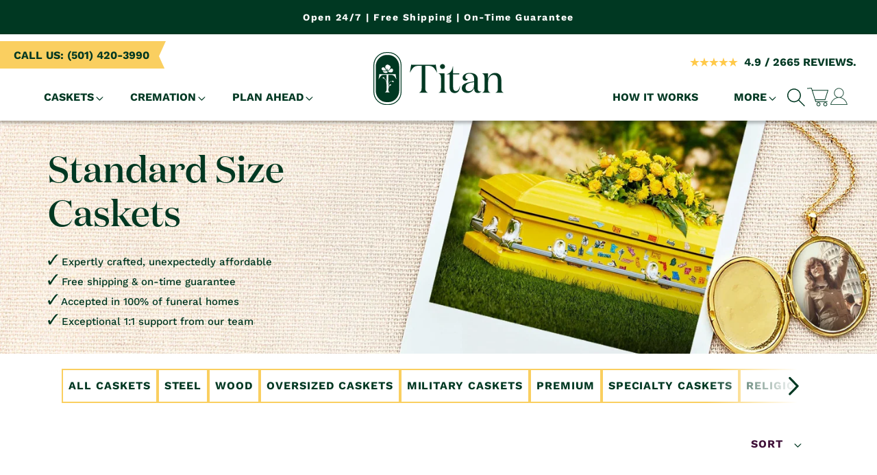

--- FILE ---
content_type: text/html; charset=utf-8
request_url: https://titancasket.com/collections/standard-size-caskets/cloth-casket
body_size: 69729
content:

















<!doctype html>
<html class="no-js" lang="en">
  <head>
  
  
  

      <!-- Google Tag Manager -->
      <script>
        (function (w, d, s, l, i) {
          w[l] = w[l] || [];
          w[l].push({ 'gtm.start': new Date().getTime(), event: 'gtm.js' });
          var f = d.getElementsByTagName(s)[0],
            j = d.createElement(s),
            dl = l != 'dataLayer' ? '&l=' + l : '';
          j.async = true;
          j.src = 'https://www.googletagmanager.com/gtm.js?id=' + i + dl;
          f.parentNode.insertBefore(j, f);
        })(window, document, 'script', 'dataLayer', 'GTM-KDVT89C');
      </script>
      <!-- End Google Tag Manager -->
      <!-- Global site tag (gtag.js) - Google Ads: 793227243 -->
      <script async src="https://www.googletagmanager.com/gtag/js?id=AW-793227243"></script>
      <script>
        window.dataLayer = window.dataLayer || [];
        function gtag() {
          dataLayer.push(arguments);
        }
        gtag('js', new Date());

        gtag('config', 'AW-793227243');
      </script>
    <!-- Clarity tracking code for https://titancasket.com/ -->
  <script>
    (function(c,l,a,r,i,t,y){
        c[a]=c[a]||function(){(c[a].q=c[a].q||[]).push(arguments)};
        t=l.createElement(r);t.async=1;t.src="https://www.clarity.ms/tag/"+i+"?ref=bwt";
        y=l.getElementsByTagName(r)[0];y.parentNode.insertBefore(t,y);
    })(window, document, "clarity", "script", "r6roc9cycx");
  </script>
  
    
    
      
      
      
    
    <meta charset="utf-8">
    <meta http-equiv="X-UA-Compatible" content="IE=edge">
    <meta name="viewport" content="width=device-width,initial-scale=1">
    <meta name="theme-color" content="">
    
    <link rel="canonical" href="https://titancasket.com/collections/standard-size-caskets/cloth-casket"><link rel="icon" type="image/png" href="//titancasket.com/cdn/shop/files/favicon_v2_9b527ec1-680a-499b-af5c-c47c210e6564.png?crop=center&height=32&v=1741689778&width=32"><link rel="preconnect" href="https://fonts.shopifycdn.com" crossorigin><title>
      Standard Size Caskets for Sale - Buy Coffins - Titan Casket
 &ndash; tagged "cloth-casket"</title>

    <!-- cookie reading function -->
    <script>
      function getCookie(cname) {
        let name = cname + '=';
        let decodedCookie = decodeURIComponent(document.cookie);
        let ca = decodedCookie.split(';');
        for (let i = 0; i < ca.length; i++) {
          let c = ca[i];
          while (c.charAt(0) == ' ') {
            c = c.substring(1);
          }
          if (c.indexOf(name) == 0) {
            return c.substring(name.length, c.length);
          }
        }
        return '';
      }
    </script>
    <!-- cookie reading function end -->
    <!-- Matomo -->
    <script>
      var _paq = (window._paq = window._paq || []);
      /* tracker methods like "setCustomDimension" should be called before "trackPageView" */
      let gacookie = getCookie('_ga');
      _paq.push(['setCustomDimension', (customDimensionId = 1), (customDimensionValue = gacookie)]);
      _paq.push(['setCookieDomain', '*.titancasket.com']);
      _paq.push(['setDomains', ['*.www.titancasket.com', '*.funerals.titancasket.com', '*.go.titancasket.com']]);
      _paq.push(['enableCrossDomainLinking']);
      _paq.push(['trackPageView']);
      _paq.push(['enableLinkTracking']);
      (function () {
        var u = 'https://titancasket.matomo.cloud/';
        _paq.push(['setTrackerUrl', u + 'matomo.php']);
        _paq.push(['setSiteId', '1']);
        var d = document,
          g = d.createElement('script'),
          s = d.getElementsByTagName('script')[0];
        g.async = true;
        g.src = '//cdn.matomo.cloud/titancasket.matomo.cloud/matomo.js';
        s.parentNode.insertBefore(g, s);
      })();
    </script>
    <noscript>
      <p><img src="https://titancasket.matomo.cloud/matomo.php?idsite=1&amp;rec=1" style="border:0;" alt=""></p>
    </noscript>
    <!-- End Matomo Code -->

    
      <meta name="description" content="The best STANDARD SIZE CASKETS you can buy, at the lowest prices you can find. These are our standard size coffins; designed to fit standard size burial vaults.">
    

    

<meta property="og:site_name" content="Titan Casket">
<meta property="og:url" content="https://titancasket.com/collections/standard-size-caskets/cloth-casket">
<meta property="og:title" content="Standard Size Caskets for Sale - Buy Coffins - Titan Casket">
<meta property="og:type" content="website">
<meta property="og:description" content="The best STANDARD SIZE CASKETS you can buy, at the lowest prices you can find. These are our standard size coffins; designed to fit standard size burial vaults."><meta property="og:image" content="http://titancasket.com/cdn/shop/files/logo-full-left-align-green.jpg?v=1744278908">
  <meta property="og:image:secure_url" content="https://titancasket.com/cdn/shop/files/logo-full-left-align-green.jpg?v=1744278908">
  <meta property="og:image:width" content="6140">
  <meta property="og:image:height" content="2500"><meta name="twitter:site" content="@titancasket?lang=en"><meta name="twitter:card" content="summary_large_image">
<meta name="twitter:title" content="Standard Size Caskets for Sale - Buy Coffins - Titan Casket">
<meta name="twitter:description" content="The best STANDARD SIZE CASKETS you can buy, at the lowest prices you can find. These are our standard size coffins; designed to fit standard size burial vaults.">

<script type="application/ld+json">
  {
    "@context": "https://schema.org",
    "@type": "BreadcrumbList",
    "itemListElement": [
      {
        "@type": "ListItem",
        "position": 1,
        "item": {
          "@id": "https://titancasket.com",
          "name": "Titan Casket"
        }
      },{
        "@type": "ListItem",
        "position": 2,
        "item": {
          "@id": "https://titancasket.com/collections/standard-size-caskets",
          "name": "Standard Size Caskets"
        }
      }]
  }
</script>


    <!-- Adform Tracking Code BEGIN -->
    <script type="text/javascript">
      window._adftrack = Array.isArray(window._adftrack)
        ? window._adftrack
        : window._adftrack
        ? [window._adftrack]
        : [];
      window._adftrack.push({
        HttpHost: 'a2.adform.net',
        pm: 2679773,
      });
      (function () {
        var s = document.createElement('script');
        s.type = 'text/javascript';
        s.async = true;
        s.src = 'https://s2.adform.net/banners/scripts/st/trackpoint-async.js';
        var x = document.getElementsByTagName('script')[0];
        x.parentNode.insertBefore(s, x);
      })();
    </script>
    <noscript>
      <p style="margin:0;padding:0;border:0;">
        <img src="https://a2.adform.net/Serving/TrackPoint/?pm=2679773" width="1" height="1" alt="">
      </p>
    </noscript>
    <!-- Adform Tracking Code END -->

    <!-- Chatra {literal} -->
    <script>
      let chatra_loaded = false;

      function loadChatra() {
        if (!chatra_loaded) {
          (function (d, w, c) {
            w.ChatraID = '8i37x3oW8x4F2nPN3';
            var s = d.createElement('script');
            w[c] =
              w[c] ||
              function () {
                (w[c].q = w[c].q || []).push(arguments);
              };
            s.async = true;
            s.src = 'https://call.chatra.io/chatra.js';
            if (d.head) d.head.appendChild(s);
          })(document, window, 'Chatra');

          let script = document.createElement('script');
          script.src = 'https://call.chatra.io/static/js/shopify.js';

          document.body.append(script);

          chatra_loaded = true;
        }
      }

      document.addEventListener('mouseover', loadChatra);
      document.addEventListener('click', loadChatra);
      document.addEventListener('scroll', loadChatra);
    </script>
    <!-- /Chatra {/literal} -->
    <!--
      unbouncepopup   <script src="https://6bce2cd7c1d04fa28f03d37f14acb80c.js.ubembed.com" async></script> end unbouncepopup
    -->

    <script
      src="https://code.jquery.com/jquery-3.7.0.min.js"
      integrity="sha256-2Pmvv0kuTBOenSvLm6bvfBSSHrUJ+3A7x6P5Ebd07/g="
      crossorigin="anonymous"
      defer="defer"
    ></script>
    <script src="//titancasket.com/cdn/shop/t/649/assets/constants.js?v=58251544750838685771688479832" defer="defer"></script>
    <script src="//titancasket.com/cdn/shop/t/649/assets/pubsub.js?v=158357773527763999511688479838" defer="defer"></script>
    <script src="//titancasket.com/cdn/shop/t/649/assets/global.js?v=153296367139164619501755676161" defer="defer"></script><script src="//titancasket.com/cdn/shop/t/649/assets/animations.js?v=114255849464433187621688479832" defer="defer"></script>
  <script>window.performance && window.performance.mark && window.performance.mark('shopify.content_for_header.start');</script><meta name="google-site-verification" content="Un0h9FgLCzb_cC3PLz5u3zoNEZATMtKBexC_oiUXoRI">
<meta name="google-site-verification" content="LrTwUX-CG4ucWCHlm8AXdFqC6g5GmRk6iNXdhOXy2Mo">
<meta name="google-site-verification" content="k7vg71BlADg6w-sOOC092R1ri_SMFXuMm3jd3mGaG8E">
<meta name="google-site-verification" content="Un0h9FgLCzb_cC3PLz5u3zoNEZATMtKBexC_oiUXoRI">
<meta id="shopify-digital-wallet" name="shopify-digital-wallet" content="/1510211639/digital_wallets/dialog">
<meta name="shopify-checkout-api-token" content="dcd3908a51e96575f07d97b6575dedb5">
<meta id="in-context-paypal-metadata" data-shop-id="1510211639" data-venmo-supported="false" data-environment="production" data-locale="en_US" data-paypal-v4="true" data-currency="USD">
<link rel="alternate" type="application/atom+xml" title="Feed" href="/collections/standard-size-caskets/cloth-casket.atom" />
<link rel="alternate" type="application/json+oembed" href="https://titancasket.com/collections/standard-size-caskets/cloth-casket.oembed">
<script async="async" src="/checkouts/internal/preloads.js?locale=en-US"></script>
<link rel="preconnect" href="https://shop.app" crossorigin="anonymous">
<script async="async" src="https://shop.app/checkouts/internal/preloads.js?locale=en-US&shop_id=1510211639" crossorigin="anonymous"></script>
<script id="apple-pay-shop-capabilities" type="application/json">{"shopId":1510211639,"countryCode":"US","currencyCode":"USD","merchantCapabilities":["supports3DS"],"merchantId":"gid:\/\/shopify\/Shop\/1510211639","merchantName":"Titan Casket","requiredBillingContactFields":["postalAddress","email","phone"],"requiredShippingContactFields":["postalAddress","email","phone"],"shippingType":"shipping","supportedNetworks":["visa","masterCard","amex","discover","elo","jcb"],"total":{"type":"pending","label":"Titan Casket","amount":"1.00"},"shopifyPaymentsEnabled":true,"supportsSubscriptions":true}</script>
<script id="shopify-features" type="application/json">{"accessToken":"dcd3908a51e96575f07d97b6575dedb5","betas":["rich-media-storefront-analytics"],"domain":"titancasket.com","predictiveSearch":true,"shopId":1510211639,"locale":"en"}</script>
<script>var Shopify = Shopify || {};
Shopify.shop = "banpo.myshopify.com";
Shopify.locale = "en";
Shopify.currency = {"active":"USD","rate":"1.0"};
Shopify.country = "US";
Shopify.theme = {"name":"LIVE [DO NOT UNPUBLISH]","id":136840806655,"schema_name":"Dawn","schema_version":"10.0.0","theme_store_id":null,"role":"main"};
Shopify.theme.handle = "null";
Shopify.theme.style = {"id":null,"handle":null};
Shopify.cdnHost = "titancasket.com/cdn";
Shopify.routes = Shopify.routes || {};
Shopify.routes.root = "/";</script>
<script type="module">!function(o){(o.Shopify=o.Shopify||{}).modules=!0}(window);</script>
<script>!function(o){function n(){var o=[];function n(){o.push(Array.prototype.slice.apply(arguments))}return n.q=o,n}var t=o.Shopify=o.Shopify||{};t.loadFeatures=n(),t.autoloadFeatures=n()}(window);</script>
<script>
  window.ShopifyPay = window.ShopifyPay || {};
  window.ShopifyPay.apiHost = "shop.app\/pay";
  window.ShopifyPay.redirectState = null;
</script>
<script id="shop-js-analytics" type="application/json">{"pageType":"collection"}</script>
<script defer="defer" async type="module" src="//titancasket.com/cdn/shopifycloud/shop-js/modules/v2/client.init-shop-cart-sync_BApSsMSl.en.esm.js"></script>
<script defer="defer" async type="module" src="//titancasket.com/cdn/shopifycloud/shop-js/modules/v2/chunk.common_CBoos6YZ.esm.js"></script>
<script type="module">
  await import("//titancasket.com/cdn/shopifycloud/shop-js/modules/v2/client.init-shop-cart-sync_BApSsMSl.en.esm.js");
await import("//titancasket.com/cdn/shopifycloud/shop-js/modules/v2/chunk.common_CBoos6YZ.esm.js");

  window.Shopify.SignInWithShop?.initShopCartSync?.({"fedCMEnabled":true,"windoidEnabled":true});

</script>
<script>
  window.Shopify = window.Shopify || {};
  if (!window.Shopify.featureAssets) window.Shopify.featureAssets = {};
  window.Shopify.featureAssets['shop-js'] = {"shop-cart-sync":["modules/v2/client.shop-cart-sync_DJczDl9f.en.esm.js","modules/v2/chunk.common_CBoos6YZ.esm.js"],"init-fed-cm":["modules/v2/client.init-fed-cm_BzwGC0Wi.en.esm.js","modules/v2/chunk.common_CBoos6YZ.esm.js"],"init-windoid":["modules/v2/client.init-windoid_BS26ThXS.en.esm.js","modules/v2/chunk.common_CBoos6YZ.esm.js"],"init-shop-email-lookup-coordinator":["modules/v2/client.init-shop-email-lookup-coordinator_DFwWcvrS.en.esm.js","modules/v2/chunk.common_CBoos6YZ.esm.js"],"shop-cash-offers":["modules/v2/client.shop-cash-offers_DthCPNIO.en.esm.js","modules/v2/chunk.common_CBoos6YZ.esm.js","modules/v2/chunk.modal_Bu1hFZFC.esm.js"],"shop-button":["modules/v2/client.shop-button_D_JX508o.en.esm.js","modules/v2/chunk.common_CBoos6YZ.esm.js"],"shop-toast-manager":["modules/v2/client.shop-toast-manager_tEhgP2F9.en.esm.js","modules/v2/chunk.common_CBoos6YZ.esm.js"],"avatar":["modules/v2/client.avatar_BTnouDA3.en.esm.js"],"pay-button":["modules/v2/client.pay-button_BuNmcIr_.en.esm.js","modules/v2/chunk.common_CBoos6YZ.esm.js"],"init-shop-cart-sync":["modules/v2/client.init-shop-cart-sync_BApSsMSl.en.esm.js","modules/v2/chunk.common_CBoos6YZ.esm.js"],"shop-login-button":["modules/v2/client.shop-login-button_DwLgFT0K.en.esm.js","modules/v2/chunk.common_CBoos6YZ.esm.js","modules/v2/chunk.modal_Bu1hFZFC.esm.js"],"init-customer-accounts-sign-up":["modules/v2/client.init-customer-accounts-sign-up_TlVCiykN.en.esm.js","modules/v2/client.shop-login-button_DwLgFT0K.en.esm.js","modules/v2/chunk.common_CBoos6YZ.esm.js","modules/v2/chunk.modal_Bu1hFZFC.esm.js"],"init-shop-for-new-customer-accounts":["modules/v2/client.init-shop-for-new-customer-accounts_DrjXSI53.en.esm.js","modules/v2/client.shop-login-button_DwLgFT0K.en.esm.js","modules/v2/chunk.common_CBoos6YZ.esm.js","modules/v2/chunk.modal_Bu1hFZFC.esm.js"],"init-customer-accounts":["modules/v2/client.init-customer-accounts_C0Oh2ljF.en.esm.js","modules/v2/client.shop-login-button_DwLgFT0K.en.esm.js","modules/v2/chunk.common_CBoos6YZ.esm.js","modules/v2/chunk.modal_Bu1hFZFC.esm.js"],"shop-follow-button":["modules/v2/client.shop-follow-button_C5D3XtBb.en.esm.js","modules/v2/chunk.common_CBoos6YZ.esm.js","modules/v2/chunk.modal_Bu1hFZFC.esm.js"],"checkout-modal":["modules/v2/client.checkout-modal_8TC_1FUY.en.esm.js","modules/v2/chunk.common_CBoos6YZ.esm.js","modules/v2/chunk.modal_Bu1hFZFC.esm.js"],"lead-capture":["modules/v2/client.lead-capture_D-pmUjp9.en.esm.js","modules/v2/chunk.common_CBoos6YZ.esm.js","modules/v2/chunk.modal_Bu1hFZFC.esm.js"],"shop-login":["modules/v2/client.shop-login_BmtnoEUo.en.esm.js","modules/v2/chunk.common_CBoos6YZ.esm.js","modules/v2/chunk.modal_Bu1hFZFC.esm.js"],"payment-terms":["modules/v2/client.payment-terms_BHOWV7U_.en.esm.js","modules/v2/chunk.common_CBoos6YZ.esm.js","modules/v2/chunk.modal_Bu1hFZFC.esm.js"]};
</script>
<script>(function() {
  var isLoaded = false;
  function asyncLoad() {
    if (isLoaded) return;
    isLoaded = true;
    var urls = ["https:\/\/cdn.shopify.com\/s\/files\/1\/0015\/1021\/1639\/t\/168\/assets\/affirmShopify.js?v=1647356016\u0026shop=banpo.myshopify.com","https:\/\/doui4jqs03un3.cloudfront.net\/checkout.js.gz?shop=banpo.myshopify.com","https:\/\/schemaplusfiles.s3.amazonaws.com\/loader.min.js?shop=banpo.myshopify.com","https:\/\/cdn.productcustomizer.com\/storefront\/production-product-customizer-v2.js?shop=banpo.myshopify.com","\/\/cdn.shopify.com\/proxy\/c1fc7a1f28e779c79bccf0f7d05c6ae317c51068807ac75484323d1061d091ad\/d31qwy1wuvutay.cloudfront.net\/req\/levar-viewer.js?shop=banpo.myshopify.com\u0026sp-cache-control=cHVibGljLCBtYXgtYWdlPTkwMA","\/\/cdn.shopify.com\/proxy\/52d13c87444743b0728d84276438cf660a43c884d809c3e3c84ec4447823db4a\/static.cdn.printful.com\/static\/js\/external\/shopify-product-customizer.js?v=0.28\u0026shop=banpo.myshopify.com\u0026sp-cache-control=cHVibGljLCBtYXgtYWdlPTkwMA"];
    for (var i = 0; i < urls.length; i++) {
      var s = document.createElement('script');
      s.type = 'text/javascript';
      s.async = true;
      s.src = urls[i];
      var x = document.getElementsByTagName('script')[0];
      x.parentNode.insertBefore(s, x);
    }
  };
  if(window.attachEvent) {
    window.attachEvent('onload', asyncLoad);
  } else {
    window.addEventListener('load', asyncLoad, false);
  }
})();</script>
<script id="__st">var __st={"a":1510211639,"offset":-28800,"reqid":"ec3a6865-5a66-466e-b5d2-3486ab3506a0-1768934226","pageurl":"titancasket.com\/collections\/standard-size-caskets\/cloth-casket","u":"bc7a3e127446","p":"collection","rtyp":"collection","rid":162495725661};</script>
<script>window.ShopifyPaypalV4VisibilityTracking = true;</script>
<script id="captcha-bootstrap">!function(){'use strict';const t='contact',e='account',n='new_comment',o=[[t,t],['blogs',n],['comments',n],[t,'customer']],c=[[e,'customer_login'],[e,'guest_login'],[e,'recover_customer_password'],[e,'create_customer']],r=t=>t.map((([t,e])=>`form[action*='/${t}']:not([data-nocaptcha='true']) input[name='form_type'][value='${e}']`)).join(','),a=t=>()=>t?[...document.querySelectorAll(t)].map((t=>t.form)):[];function s(){const t=[...o],e=r(t);return a(e)}const i='password',u='form_key',d=['recaptcha-v3-token','g-recaptcha-response','h-captcha-response',i],f=()=>{try{return window.sessionStorage}catch{return}},m='__shopify_v',_=t=>t.elements[u];function p(t,e,n=!1){try{const o=window.sessionStorage,c=JSON.parse(o.getItem(e)),{data:r}=function(t){const{data:e,action:n}=t;return t[m]||n?{data:e,action:n}:{data:t,action:n}}(c);for(const[e,n]of Object.entries(r))t.elements[e]&&(t.elements[e].value=n);n&&o.removeItem(e)}catch(o){console.error('form repopulation failed',{error:o})}}const l='form_type',E='cptcha';function T(t){t.dataset[E]=!0}const w=window,h=w.document,L='Shopify',v='ce_forms',y='captcha';let A=!1;((t,e)=>{const n=(g='f06e6c50-85a8-45c8-87d0-21a2b65856fe',I='https://cdn.shopify.com/shopifycloud/storefront-forms-hcaptcha/ce_storefront_forms_captcha_hcaptcha.v1.5.2.iife.js',D={infoText:'Protected by hCaptcha',privacyText:'Privacy',termsText:'Terms'},(t,e,n)=>{const o=w[L][v],c=o.bindForm;if(c)return c(t,g,e,D).then(n);var r;o.q.push([[t,g,e,D],n]),r=I,A||(h.body.append(Object.assign(h.createElement('script'),{id:'captcha-provider',async:!0,src:r})),A=!0)});var g,I,D;w[L]=w[L]||{},w[L][v]=w[L][v]||{},w[L][v].q=[],w[L][y]=w[L][y]||{},w[L][y].protect=function(t,e){n(t,void 0,e),T(t)},Object.freeze(w[L][y]),function(t,e,n,w,h,L){const[v,y,A,g]=function(t,e,n){const i=e?o:[],u=t?c:[],d=[...i,...u],f=r(d),m=r(i),_=r(d.filter((([t,e])=>n.includes(e))));return[a(f),a(m),a(_),s()]}(w,h,L),I=t=>{const e=t.target;return e instanceof HTMLFormElement?e:e&&e.form},D=t=>v().includes(t);t.addEventListener('submit',(t=>{const e=I(t);if(!e)return;const n=D(e)&&!e.dataset.hcaptchaBound&&!e.dataset.recaptchaBound,o=_(e),c=g().includes(e)&&(!o||!o.value);(n||c)&&t.preventDefault(),c&&!n&&(function(t){try{if(!f())return;!function(t){const e=f();if(!e)return;const n=_(t);if(!n)return;const o=n.value;o&&e.removeItem(o)}(t);const e=Array.from(Array(32),(()=>Math.random().toString(36)[2])).join('');!function(t,e){_(t)||t.append(Object.assign(document.createElement('input'),{type:'hidden',name:u})),t.elements[u].value=e}(t,e),function(t,e){const n=f();if(!n)return;const o=[...t.querySelectorAll(`input[type='${i}']`)].map((({name:t})=>t)),c=[...d,...o],r={};for(const[a,s]of new FormData(t).entries())c.includes(a)||(r[a]=s);n.setItem(e,JSON.stringify({[m]:1,action:t.action,data:r}))}(t,e)}catch(e){console.error('failed to persist form',e)}}(e),e.submit())}));const S=(t,e)=>{t&&!t.dataset[E]&&(n(t,e.some((e=>e===t))),T(t))};for(const o of['focusin','change'])t.addEventListener(o,(t=>{const e=I(t);D(e)&&S(e,y())}));const B=e.get('form_key'),M=e.get(l),P=B&&M;t.addEventListener('DOMContentLoaded',(()=>{const t=y();if(P)for(const e of t)e.elements[l].value===M&&p(e,B);[...new Set([...A(),...v().filter((t=>'true'===t.dataset.shopifyCaptcha))])].forEach((e=>S(e,t)))}))}(h,new URLSearchParams(w.location.search),n,t,e,['guest_login'])})(!0,!0)}();</script>
<script integrity="sha256-4kQ18oKyAcykRKYeNunJcIwy7WH5gtpwJnB7kiuLZ1E=" data-source-attribution="shopify.loadfeatures" defer="defer" src="//titancasket.com/cdn/shopifycloud/storefront/assets/storefront/load_feature-a0a9edcb.js" crossorigin="anonymous"></script>
<script crossorigin="anonymous" defer="defer" src="//titancasket.com/cdn/shopifycloud/storefront/assets/shopify_pay/storefront-65b4c6d7.js?v=20250812"></script>
<script data-source-attribution="shopify.dynamic_checkout.dynamic.init">var Shopify=Shopify||{};Shopify.PaymentButton=Shopify.PaymentButton||{isStorefrontPortableWallets:!0,init:function(){window.Shopify.PaymentButton.init=function(){};var t=document.createElement("script");t.src="https://titancasket.com/cdn/shopifycloud/portable-wallets/latest/portable-wallets.en.js",t.type="module",document.head.appendChild(t)}};
</script>
<script data-source-attribution="shopify.dynamic_checkout.buyer_consent">
  function portableWalletsHideBuyerConsent(e){var t=document.getElementById("shopify-buyer-consent"),n=document.getElementById("shopify-subscription-policy-button");t&&n&&(t.classList.add("hidden"),t.setAttribute("aria-hidden","true"),n.removeEventListener("click",e))}function portableWalletsShowBuyerConsent(e){var t=document.getElementById("shopify-buyer-consent"),n=document.getElementById("shopify-subscription-policy-button");t&&n&&(t.classList.remove("hidden"),t.removeAttribute("aria-hidden"),n.addEventListener("click",e))}window.Shopify?.PaymentButton&&(window.Shopify.PaymentButton.hideBuyerConsent=portableWalletsHideBuyerConsent,window.Shopify.PaymentButton.showBuyerConsent=portableWalletsShowBuyerConsent);
</script>
<script data-source-attribution="shopify.dynamic_checkout.cart.bootstrap">document.addEventListener("DOMContentLoaded",(function(){function t(){return document.querySelector("shopify-accelerated-checkout-cart, shopify-accelerated-checkout")}if(t())Shopify.PaymentButton.init();else{new MutationObserver((function(e,n){t()&&(Shopify.PaymentButton.init(),n.disconnect())})).observe(document.body,{childList:!0,subtree:!0})}}));
</script>
<link id="shopify-accelerated-checkout-styles" rel="stylesheet" media="screen" href="https://titancasket.com/cdn/shopifycloud/portable-wallets/latest/accelerated-checkout-backwards-compat.css" crossorigin="anonymous">
<style id="shopify-accelerated-checkout-cart">
        #shopify-buyer-consent {
  margin-top: 1em;
  display: inline-block;
  width: 100%;
}

#shopify-buyer-consent.hidden {
  display: none;
}

#shopify-subscription-policy-button {
  background: none;
  border: none;
  padding: 0;
  text-decoration: underline;
  font-size: inherit;
  cursor: pointer;
}

#shopify-subscription-policy-button::before {
  box-shadow: none;
}

      </style>
<script id="sections-script" data-sections="header" defer="defer" src="//titancasket.com/cdn/shop/t/649/compiled_assets/scripts.js?v=204578"></script>
<script>window.performance && window.performance.mark && window.performance.mark('shopify.content_for_header.end');</script>
  <!-- "snippets/shogun-products.liquid" was not rendered, the associated app was uninstalled -->


  
    <script>
      window.Shopify = window.Shopify || {theme: {id: 136840806655, role: 'main' } };
      window._template = {
          directory: "",
          name: "collection",
          suffix: ""
      };
    </script>
    <script type="module" blocking="render" fetchpriority="high" src="https://cdn.intelligems.io/esm/15b3fc8ddaec/bundle.js" async></script>
      

    <script>
      let shipping_date_format = "week_day_month",
        shipping_days_off = "29/03, 26/05,24/12,25/12, 31/12, 1/1,28/11,29/11,04/07,02/09, 02/01",
        shipping_by_app = "true",
        processing_times = [
          "1",
          "1",
          "1",
          "1",
          "1",
          "1",
          "1"
        ],
        shipping_time = {
          max: "5",
          min: "2"
        },
        cut_off_time = {
          show_static_version: false,
          show_dynamic_version: true,
          shipping_estimator_change_red: 1,
          shipping_estimator_cut_off_time_static: "Order today by {time}",
          shipping_estimator_cut_off_time_dynamic: "Order within {hours} hours and {minutes} minutes",
          shipping_estimator_cut_off_time_hr: "21",
          shipping_estimator_cut_off_time_min: "0"
        }
    </script>

    <style data-shopify>
      @font-face {
  font-family: "Work Sans";
  font-weight: 500;
  font-style: normal;
  font-display: swap;
  src: url("//titancasket.com/cdn/fonts/work_sans/worksans_n5.42fc03d7028ac0f31a2ddf10d4a2904a7483a1c4.woff2") format("woff2"),
       url("//titancasket.com/cdn/fonts/work_sans/worksans_n5.1f79bf93aa21696aa0428c88e39fb9f946295341.woff") format("woff");
}

      @font-face {
  font-family: "Work Sans";
  font-weight: 700;
  font-style: normal;
  font-display: swap;
  src: url("//titancasket.com/cdn/fonts/work_sans/worksans_n7.e2cf5bd8f2c7e9d30c030f9ea8eafc69f5a92f7b.woff2") format("woff2"),
       url("//titancasket.com/cdn/fonts/work_sans/worksans_n7.20f1c80359e7f7b4327b81543e1acb5c32cd03cd.woff") format("woff");
}

      @font-face {
  font-family: "Work Sans";
  font-weight: 500;
  font-style: italic;
  font-display: swap;
  src: url("//titancasket.com/cdn/fonts/work_sans/worksans_i5.0097f7572bdd2a30d202a52c1764d831015aa312.woff2") format("woff2"),
       url("//titancasket.com/cdn/fonts/work_sans/worksans_i5.a4fa6fa0f90748be4cee382c79d6624ea9963ef1.woff") format("woff");
}

      @font-face {
  font-family: "Work Sans";
  font-weight: 700;
  font-style: italic;
  font-display: swap;
  src: url("//titancasket.com/cdn/fonts/work_sans/worksans_i7.7cdba6320b03c03dcaa365743a4e0e729fe97e54.woff2") format("woff2"),
       url("//titancasket.com/cdn/fonts/work_sans/worksans_i7.42a9f4016982495f4c0b0fb3dc64cf8f2d0c3eaa.woff") format("woff");
}

      @font-face {
  font-family: Assistant;
  font-weight: 400;
  font-style: normal;
  font-display: swap;
  src: url("//titancasket.com/cdn/fonts/assistant/assistant_n4.9120912a469cad1cc292572851508ca49d12e768.woff2") format("woff2"),
       url("//titancasket.com/cdn/fonts/assistant/assistant_n4.6e9875ce64e0fefcd3f4446b7ec9036b3ddd2985.woff") format("woff");
}


      
        :root,
        .color-background-1 {
          --color-background: 255,255,255;
        
          --gradient-background: #ffffff;
        
        --color-foreground: 0,56,34;
        --color-shadow: 0,0,0;
        --color-caption: 63,16,56;
        --color-button: 250,207,96;
        --color-button-text: 0,56,34;
        --color-secondary-button: 255,255,255;
        --color-secondary-button-text: 250,207,96;
        --color-link: 0,56,34;
        --color-badge-foreground: 0,56,34;
        --color-badge-background: 255,255,255;
        --color-badge-border: 0,56,34;
        --payment-terms-background-color: rgb(255 255 255);
      }
      
        
        .color-background-2 {
          --color-background: 129,197,151;
        
          --gradient-background: #81c597;
        
        --color-foreground: 0,56,34;
        --color-shadow: 0,0,0;
        --color-caption: 63,16,56;
        --color-button: 0,56,34;
        --color-button-text: 255,255,255;
        --color-secondary-button: 129,197,151;
        --color-secondary-button-text: 250,207,96;
        --color-link: 255,255,255;
        --color-badge-foreground: 0,56,34;
        --color-badge-background: 129,197,151;
        --color-badge-border: 0,56,34;
        --payment-terms-background-color: rgb(129 197 151);
      }
      
        
        .color-inverse {
          --color-background: 249,240,238;
        
          --gradient-background: #f9f0ee;
        
        --color-foreground: 0,56,34;
        --color-shadow: 0,0,0;
        --color-caption: 63,16,56;
        --color-button: 0,56,34;
        --color-button-text: 255,255,255;
        --color-secondary-button: 249,240,238;
        --color-secondary-button-text: 250,207,96;
        --color-link: 255,255,255;
        --color-badge-foreground: 0,56,34;
        --color-badge-background: 249,240,238;
        --color-badge-border: 0,56,34;
        --payment-terms-background-color: rgb(249 240 238);
      }
      
        
        .color-accent-1 {
          --color-background: 0,56,34;
        
          --gradient-background: #003822;
        
        --color-foreground: 255,255,255;
        --color-shadow: 0,0,0;
        --color-caption: 129,197,151;
        --color-button: 250,207,96;
        --color-button-text: 18,18,18;
        --color-secondary-button: 0,56,34;
        --color-secondary-button-text: 250,207,96;
        --color-link: 18,18,18;
        --color-badge-foreground: 255,255,255;
        --color-badge-background: 0,56,34;
        --color-badge-border: 255,255,255;
        --payment-terms-background-color: rgb(0 56 34);
      }
      
        
        .color-accent-2 {
          --color-background: 63,16,56;
        
          --gradient-background: #3f1038;
        
        --color-foreground: 255,255,255;
        --color-shadow: 18,18,18;
        --color-caption: 129,197,151;
        --color-button: 255,255,255;
        --color-button-text: 0,0,0;
        --color-secondary-button: 63,16,56;
        --color-secondary-button-text: 250,207,96;
        --color-link: 0,0,0;
        --color-badge-foreground: 255,255,255;
        --color-badge-background: 63,16,56;
        --color-badge-border: 255,255,255;
        --payment-terms-background-color: rgb(63 16 56);
      }
      
        
        .color-scheme-8adb907a-8d1e-4c11-85ae-23c90c9a6aca {
          --color-background: 0,0,0;
        
          --gradient-background: #000000;
        
        --color-foreground: 255,255,255;
        --color-shadow: 0,0,0;
        --color-caption: 63,16,56;
        --color-button: 0,0,0;
        --color-button-text: 255,255,255;
        --color-secondary-button: 0,0,0;
        --color-secondary-button-text: 250,207,96;
        --color-link: 255,255,255;
        --color-badge-foreground: 255,255,255;
        --color-badge-background: 0,0,0;
        --color-badge-border: 255,255,255;
        --payment-terms-background-color: rgb(0 0 0);
      }
      


      body, .color-background-1, .color-background-2, .color-inverse, .color-accent-1, .color-accent-2, .color-scheme-8adb907a-8d1e-4c11-85ae-23c90c9a6aca {
        color: rgba(var(--color-foreground), 1);
        background-color: rgb(var(--color-background));
      }

      @font-face {
        font-family: "Domaine Display";
        src: url("//titancasket.com/cdn/shop/t/649/assets/test-domaine-display-medium.woff2?v=7331782042165349871688499308") format("woff2");
      }

      :root {
        --white: #FFFFFF;
        --light-gray: #EFEFEF;
        --medium-gray: #DDDDDD;
        --dark-gray: #BBBBBB;
        --dark: #666666;
        --green: #003822;
        --teal: #22B9B0;
        --light-green: #81C597;
        --dark-purple: #3F1038;
        --pink: #DD83FF;
        --yellow: #FACF60;
        --error-red: #FF0000;
        --beige: #F5F5DC;
        --new: #E3CCEC;
        --affirm-blue: #4A4AEB;

        --font-body-family: "Work Sans", sans-serif;
        --font-body-style: normal;
        --font-body-weight: 500;
        --font-body-weight-bold: 800;

        --font-heading-family: 'Domaine Display', sans-serif;
        --font-body-bold-family: Assistant, sans-serif;
        --font-heading-style: normal;
        --font-heading-weight: 500;

        --font-body-scale: 1.0;
        --font-heading-scale: 1.0;

        --media-padding: px;
        --media-border-opacity: 0.05;
        --media-border-width: 1px;
        --media-radius: 0px;
        --media-shadow-opacity: 0.0;
        --media-shadow-horizontal-offset: 0px;
        --media-shadow-vertical-offset: 4px;
        --media-shadow-blur-radius: 5px;
        --media-shadow-visible: 0;

        --page-width: 144rem;

        --product-card-image-padding: 0.0rem;
        --product-card-corner-radius: 0.0rem;
        --product-card-text-alignment: left;
        --product-card-border-width: 0.0rem;
        --product-card-border-opacity: 0.1;
        --product-card-shadow-opacity: 0.0;
        --product-card-shadow-visible: 0;
        --product-card-shadow-horizontal-offset: 0.0rem;
        --product-card-shadow-vertical-offset: 0.4rem;
        --product-card-shadow-blur-radius: 0.5rem;

        --collection-card-image-padding: 0.0rem;
        --collection-card-corner-radius: 0.0rem;
        --collection-card-text-alignment: left;
        --collection-card-border-width: 0.0rem;
        --collection-card-border-opacity: 0.1;
        --collection-card-shadow-opacity: 0.0;
        --collection-card-shadow-visible: 0;
        --collection-card-shadow-horizontal-offset: 0.0rem;
        --collection-card-shadow-vertical-offset: 0.4rem;
        --collection-card-shadow-blur-radius: 0.5rem;

        --blog-card-image-padding: 0.0rem;
        --blog-card-corner-radius: 0.0rem;
        --blog-card-text-alignment: left;
        --blog-card-border-width: 0.0rem;
        --blog-card-border-opacity: 0.1;
        --blog-card-shadow-opacity: 0.0;
        --blog-card-shadow-visible: 0;
        --blog-card-shadow-horizontal-offset: 0.0rem;
        --blog-card-shadow-vertical-offset: 0.4rem;
        --blog-card-shadow-blur-radius: 0.5rem;

        --badge-corner-radius: 4.0rem;

        --popup-border-width: 1px;
        --popup-border-opacity: 0.1;
        --popup-corner-radius: 0px;
        --popup-shadow-opacity: 0.0;
        --popup-shadow-horizontal-offset: 0px;
        --popup-shadow-vertical-offset: 4px;
        --popup-shadow-blur-radius: 5px;

        --drawer-border-width: 1px;
        --drawer-border-opacity: 0.1;
        --drawer-shadow-opacity: 0.0;
        --drawer-shadow-horizontal-offset: 0px;
        --drawer-shadow-vertical-offset: 4px;
        --drawer-shadow-blur-radius: 5px;

        --spacing-sections-desktop: 0px;
        --spacing-sections-mobile: 0px;

        --grid-desktop-vertical-spacing: 30px;
        --grid-desktop-horizontal-spacing: 19px;
        --grid-mobile-vertical-spacing: 30px;
        --grid-mobile-horizontal-spacing: 19px;

        --grid-product-desktop-horizontal-spacing: 19px;
        --grid-product-mobile-horizontal-spacing: 19px;

        --text-boxes-border-opacity: 0.1;
        --text-boxes-border-width: 0px;
        --text-boxes-radius: 0px;
        --text-boxes-shadow-opacity: 0.0;
        --text-boxes-shadow-visible: 0;
        --text-boxes-shadow-horizontal-offset: 0px;
        --text-boxes-shadow-vertical-offset: 4px;
        --text-boxes-shadow-blur-radius: 5px;

        --buttons-radius: 0px;
        --buttons-radius-outset: 0px;
        --buttons-border-width: 2px;
        --buttons-border-opacity: 1.0;
        --buttons-shadow-opacity: 0.0;
        --buttons-shadow-visible: 0;
        --buttons-shadow-horizontal-offset: 0px;
        --buttons-shadow-vertical-offset: 4px;
        --buttons-shadow-blur-radius: 5px;
        --buttons-border-offset: 0px;

        --inputs-radius: 0px;
        --inputs-border-width: 1px;
        --inputs-border-opacity: 0.55;
        --inputs-shadow-opacity: 0.0;
        --inputs-shadow-horizontal-offset: 0px;
        --inputs-margin-offset: 0px;
        --inputs-shadow-vertical-offset: 4px;
        --inputs-shadow-blur-radius: 5px;
        --inputs-radius-outset: 0px;

        --variant-pills-radius: 40px;
        --variant-pills-border-width: 1px;
        --variant-pills-border-opacity: 0.55;
        --variant-pills-shadow-opacity: 0.0;
        --variant-pills-shadow-horizontal-offset: 0px;
        --variant-pills-shadow-vertical-offset: 4px;
        --variant-pills-shadow-blur-radius: 5px;

        --page-width-margin: 2rem;
      }

      @media screen and (min-width: 990px) {
        :root {
          --page-width-margin: 10rem;
        }
      }

      *,
      *::before,
      *::after {
        box-sizing: inherit;
      }

      html {
        box-sizing: border-box;
        font-size: calc(var(--font-body-scale) * 62.5%);
        height: 100%;
        line-height: calc(.4 + var(--font-body-scale))px;
      }

      body {
        display: grid;
        grid-template-rows: auto auto 1fr auto;
        grid-template-columns: 100%;
        min-height: 100%;
        margin: 0;
        font-size: 1.6rem;
        line-height: calc(1 + 0.4 / var(--font-body-scale));
        font-family: var(--font-body-family);
        font-style: var(--font-body-style);
        font-weight: var(--font-body-weight);
      }

      .text--large {
        font-size: 1.8rem;
      }

      .small {
        font-size: 1.3rem;
        line-height: 140%;
      }
      .xxsmall {
        font-size: 1rem;
      }
      .eyebrow {
        font-family: var(--font-body-family);
        font-size: 1.3rem;
        line-height: 120%;
        font-weight: 700;
      }
      .eyebrow-small {
        font-size: 1.3rem;
        line-height: 120%;
        font-weight: 700;
        letter-spacing: 1.5px;
      }

        @media screen and (min-width: 750px) {
          body {
            font-size: 2rem;
          }

          .text--large {
            font-size: 2.4rem;
          }

          .small {
          font-size: 1.5rem;
        }

        .eyebrow {
          font-size: 1.6rem;
        }

        .eyebrow-small {
          font-size: 1.4rem;
          line-height: 120%;
        }
      }
    </style>

    <link href="//titancasket.com/cdn/shop/t/649/assets/base.css?v=35512119648342879021759482342" rel="stylesheet" type="text/css" media="all" />

    <link rel="stylesheet" href="//titancasket.com/cdn/shop/t/649/assets/component-card.css?v=97942058916864547771759480416" media="print" onload="this.media='all'">
    <noscript><link href="//titancasket.com/cdn/shop/t/649/assets/component-card.css?v=97942058916864547771759480416" rel="stylesheet" type="text/css" media="all" /></noscript><link rel="preload" as="font" href="//titancasket.com/cdn/fonts/work_sans/worksans_n5.42fc03d7028ac0f31a2ddf10d4a2904a7483a1c4.woff2" type="font/woff2" crossorigin><link rel="preload" as="font" href="//titancasket.com/cdn/fonts/assistant/assistant_n4.9120912a469cad1cc292572851508ca49d12e768.woff2" type="font/woff2" crossorigin><link
        rel="stylesheet"
        href="//titancasket.com/cdn/shop/t/649/assets/component-predictive-search.css?v=11309646893118829601746536385"
        media="print"
        onload="this.media='all'"
      ><script>
      document.documentElement.className = document.documentElement.className.replace('no-js', 'js');
      if (Shopify.designMode) {
        document.documentElement.classList.add('shopify-design-mode');
      }
    </script>

    

    <script type="text/javascript">
      (function (c, l, a, r, i, t, y) {
        c[a] =
          c[a] ||
          function () {
            (c[a].q = c[a].q || []).push(arguments);
          };
        t = l.createElement(r);
        t.async = 1;
        t.src = 'https://www.clarity.ms/tag/' + i;
        y = l.getElementsByTagName(r)[0];
        y.parentNode.insertBefore(t, y);
      })(window, document, 'clarity', 'script', 'lbmw38fmb7');
    </script>
    <style>
      .affirm-iframe-widget {
        display: none !important;
      }
    </style>
    <!-- "snippets/shogun-head.liquid" was not rendered, the associated app was uninstalled -->
  <!-- BEGIN app block: shopify://apps/klaviyo-email-marketing-sms/blocks/klaviyo-onsite-embed/2632fe16-c075-4321-a88b-50b567f42507 -->












  <script async src="https://static.klaviyo.com/onsite/js/UWKX8A/klaviyo.js?company_id=UWKX8A"></script>
  <script>!function(){if(!window.klaviyo){window._klOnsite=window._klOnsite||[];try{window.klaviyo=new Proxy({},{get:function(n,i){return"push"===i?function(){var n;(n=window._klOnsite).push.apply(n,arguments)}:function(){for(var n=arguments.length,o=new Array(n),w=0;w<n;w++)o[w]=arguments[w];var t="function"==typeof o[o.length-1]?o.pop():void 0,e=new Promise((function(n){window._klOnsite.push([i].concat(o,[function(i){t&&t(i),n(i)}]))}));return e}}})}catch(n){window.klaviyo=window.klaviyo||[],window.klaviyo.push=function(){var n;(n=window._klOnsite).push.apply(n,arguments)}}}}();</script>

  




  <script>
    window.klaviyoReviewsProductDesignMode = false
  </script>







<!-- END app block --><!-- BEGIN app block: shopify://apps/judge-me-reviews/blocks/judgeme_core/61ccd3b1-a9f2-4160-9fe9-4fec8413e5d8 --><!-- Start of Judge.me Core -->






<link rel="dns-prefetch" href="https://cdnwidget.judge.me">
<link rel="dns-prefetch" href="https://cdn.judge.me">
<link rel="dns-prefetch" href="https://cdn1.judge.me">
<link rel="dns-prefetch" href="https://api.judge.me">

<script data-cfasync='false' class='jdgm-settings-script'>window.jdgmSettings={"pagination":5,"disable_web_reviews":false,"badge_no_review_text":"No reviews","badge_n_reviews_text":"{{ n }} review/reviews","badge_star_color":"#fcb81c","hide_badge_preview_if_no_reviews":true,"badge_hide_text":false,"enforce_center_preview_badge":false,"widget_title":"Customer Reviews","widget_open_form_text":"Write a review","widget_close_form_text":"Cancel review","widget_refresh_page_text":"Refresh page","widget_summary_text":"Based on {{ number_of_reviews }} review/reviews","widget_no_review_text":"Be the first to write a review","widget_name_field_text":"Display name","widget_verified_name_field_text":"Verified Name (public)","widget_name_placeholder_text":"Display name","widget_required_field_error_text":"This field is required.","widget_email_field_text":"Email address","widget_verified_email_field_text":"Verified Email (private, can not be edited)","widget_email_placeholder_text":"Your email address","widget_email_field_error_text":"Please enter a valid email address.","widget_rating_field_text":"Rating","widget_review_title_field_text":"Review Title","widget_review_title_placeholder_text":"Give your review a title","widget_review_body_field_text":"Review content","widget_review_body_placeholder_text":"Start writing here...","widget_pictures_field_text":"Picture/Video (optional)","widget_submit_review_text":"Submit Review","widget_submit_verified_review_text":"Submit Verified Review","widget_submit_success_msg_with_auto_publish":"Thank you! Please refresh the page in a few moments to see your review. You can remove or edit your review by logging into \u003ca href='https://judge.me/login' target='_blank' rel='nofollow noopener'\u003eJudge.me\u003c/a\u003e","widget_submit_success_msg_no_auto_publish":"Thank you! Your review will be published as soon as it is approved by the shop admin. You can remove or edit your review by logging into \u003ca href='https://judge.me/login' target='_blank' rel='nofollow noopener'\u003eJudge.me\u003c/a\u003e","widget_show_default_reviews_out_of_total_text":"Showing {{ n_reviews_shown }} out of {{ n_reviews }} reviews.","widget_show_all_link_text":"Show all","widget_show_less_link_text":"Show less","widget_author_said_text":"{{ reviewer_name }} said:","widget_days_text":"{{ n }} days ago","widget_weeks_text":"{{ n }} week/weeks ago","widget_months_text":"{{ n }} month/months ago","widget_years_text":"{{ n }} year/years ago","widget_yesterday_text":"Yesterday","widget_today_text":"Today","widget_replied_text":"\u003e\u003e {{ shop_name }} replied:","widget_read_more_text":"Learn more","widget_reviewer_name_as_initial":"","widget_rating_filter_color":"#ffe600","widget_rating_filter_see_all_text":"See all reviews","widget_sorting_most_recent_text":"Most Recent","widget_sorting_highest_rating_text":"Highest Rating","widget_sorting_lowest_rating_text":"Lowest Rating","widget_sorting_with_pictures_text":"Only Pictures","widget_sorting_most_helpful_text":"Most Helpful","widget_open_question_form_text":"Ask a question","widget_reviews_subtab_text":"Reviews","widget_questions_subtab_text":"Questions","widget_question_label_text":"Question","widget_answer_label_text":"Answer","widget_question_placeholder_text":"Write your question here","widget_submit_question_text":"Submit Question","widget_question_submit_success_text":"Thank you for your question! We will notify you once it gets answered.","widget_star_color":"#ffc949","verified_badge_text":"Verified","verified_badge_bg_color":"","verified_badge_text_color":"","verified_badge_placement":"left-of-reviewer-name","widget_review_max_height":8,"widget_hide_border":false,"widget_social_share":false,"widget_thumb":true,"widget_review_location_show":true,"widget_location_format":"city_state_code_only","all_reviews_include_out_of_store_products":true,"all_reviews_out_of_store_text":"(out of store)","all_reviews_pagination":100,"all_reviews_product_name_prefix_text":"about","enable_review_pictures":true,"enable_question_anwser":true,"widget_theme":"","review_date_format":"mm/dd/yy","default_sort_method":"most-recent","widget_product_reviews_subtab_text":"Product Reviews","widget_shop_reviews_subtab_text":"Shop Reviews","widget_other_products_reviews_text":"Reviews for other products","widget_store_reviews_subtab_text":"Store reviews","widget_no_store_reviews_text":"This store hasn't received any reviews yet","widget_web_restriction_product_reviews_text":"This product hasn't received any reviews yet","widget_no_items_text":"No items found","widget_show_more_text":"Show more","widget_write_a_store_review_text":"Write a Store Review","widget_other_languages_heading":"Reviews in Other Languages","widget_translate_review_text":"Translate review to {{ language }}","widget_translating_review_text":"Translating...","widget_show_original_translation_text":"Show original ({{ language }})","widget_translate_review_failed_text":"Review couldn't be translated.","widget_translate_review_retry_text":"Retry","widget_translate_review_try_again_later_text":"Try again later","show_product_url_for_grouped_product":true,"widget_sorting_pictures_first_text":"Pictures First","show_pictures_on_all_rev_page_mobile":true,"show_pictures_on_all_rev_page_desktop":true,"floating_tab_hide_mobile_install_preference":false,"floating_tab_button_name":"★ Reviews","floating_tab_title":"Let customers speak for us","floating_tab_button_color":"","floating_tab_button_background_color":"","floating_tab_url":"","floating_tab_url_enabled":true,"floating_tab_tab_style":"text","all_reviews_text_badge_text":"{{ shop.metafields.judgeme.all_reviews_rating|round:1 }} out of 5 based on {{ shop.metafields.judgeme.all_reviews_count }} reviews.","all_reviews_text_badge_text_branded_style":"{{ shop.metafields.judgeme.all_reviews_rating | round: 1 }} out of 5 stars based on {{ shop.metafields.judgeme.all_reviews_count }} reviews","is_all_reviews_text_badge_a_link":true,"show_stars_for_all_reviews_text_badge":true,"all_reviews_text_badge_url":"","all_reviews_text_style":"text","all_reviews_text_color_style":"judgeme_brand_color","all_reviews_text_color":"#108474","all_reviews_text_show_jm_brand":true,"featured_carousel_show_header":true,"featured_carousel_title":"Let our customers speak for us","testimonials_carousel_title":"Customers are saying","videos_carousel_title":"Real customer stories","cards_carousel_title":"Customers are saying","featured_carousel_count_text":"from {{ n }} reviews","featured_carousel_add_link_to_all_reviews_page":false,"featured_carousel_url":"","featured_carousel_show_images":true,"featured_carousel_autoslide_interval":5,"featured_carousel_arrows_on_the_sides":false,"featured_carousel_height":360,"featured_carousel_width":100,"featured_carousel_image_size":0,"featured_carousel_image_height":250,"featured_carousel_arrow_color":"#eeeeee","verified_count_badge_style":"vintage","verified_count_badge_orientation":"horizontal","verified_count_badge_color_style":"judgeme_brand_color","verified_count_badge_color":"#108474","is_verified_count_badge_a_link":true,"verified_count_badge_url":"","verified_count_badge_show_jm_brand":true,"widget_rating_preset_default":5,"widget_first_sub_tab":"product-reviews","widget_show_histogram":true,"widget_histogram_use_custom_color":true,"widget_pagination_use_custom_color":true,"widget_star_use_custom_color":true,"widget_verified_badge_use_custom_color":false,"widget_write_review_use_custom_color":false,"picture_reminder_submit_button":"Upload Pictures","enable_review_videos":true,"mute_video_by_default":false,"widget_sorting_videos_first_text":"Videos First","widget_review_pending_text":"Pending","featured_carousel_items_for_large_screen":4,"social_share_options_order":"Facebook,Twitter","remove_microdata_snippet":true,"disable_json_ld":true,"enable_json_ld_products":false,"preview_badge_show_question_text":true,"preview_badge_no_question_text":"Ask a question","preview_badge_n_question_text":"{{ number_of_questions }} question/questions","qa_badge_show_icon":true,"qa_badge_position":"same-row","remove_judgeme_branding":false,"widget_add_search_bar":true,"widget_search_bar_placeholder":"Search","widget_sorting_verified_only_text":"Verified only","featured_carousel_theme":"default","featured_carousel_show_rating":true,"featured_carousel_show_title":true,"featured_carousel_show_body":true,"featured_carousel_show_date":false,"featured_carousel_show_reviewer":true,"featured_carousel_show_product":false,"featured_carousel_header_background_color":"#108474","featured_carousel_header_text_color":"#ffffff","featured_carousel_name_product_separator":"reviewed","featured_carousel_full_star_background":"#108474","featured_carousel_empty_star_background":"#dadada","featured_carousel_vertical_theme_background":"#f9fafb","featured_carousel_verified_badge_enable":false,"featured_carousel_verified_badge_color":"#108474","featured_carousel_border_style":"round","featured_carousel_review_line_length_limit":3,"featured_carousel_more_reviews_button_text":"Read more reviews","featured_carousel_view_product_button_text":"View product","all_reviews_page_load_reviews_on":"scroll","all_reviews_page_load_more_text":"Load More Reviews","disable_fb_tab_reviews":false,"enable_ajax_cdn_cache":false,"widget_public_name_text":"displayed publicly like","default_reviewer_name":"John Smith","default_reviewer_name_has_non_latin":true,"widget_reviewer_anonymous":"Anonymous","medals_widget_title":"Judge.me Review Medals","medals_widget_background_color":"#f9fafb","medals_widget_position":"footer_all_pages","medals_widget_border_color":"#f9fafb","medals_widget_verified_text_position":"left","medals_widget_use_monochromatic_version":false,"medals_widget_elements_color":"#108474","show_reviewer_avatar":true,"widget_invalid_yt_video_url_error_text":"Not a YouTube video URL","widget_max_length_field_error_text":"Please enter no more than {0} characters.","widget_show_country_flag":false,"widget_show_collected_via_shop_app":true,"widget_verified_by_shop_badge_style":"light","widget_verified_by_shop_text":"Verified by Shop","widget_show_photo_gallery":false,"widget_load_with_code_splitting":true,"widget_ugc_install_preference":false,"widget_ugc_title":"Made by us, Shared by you","widget_ugc_subtitle":"Tag us to see your picture featured in our page","widget_ugc_arrows_color":"#ffffff","widget_ugc_primary_button_text":"Buy Now","widget_ugc_primary_button_background_color":"#108474","widget_ugc_primary_button_text_color":"#ffffff","widget_ugc_primary_button_border_width":"0","widget_ugc_primary_button_border_style":"none","widget_ugc_primary_button_border_color":"#108474","widget_ugc_primary_button_border_radius":"25","widget_ugc_secondary_button_text":"Load More","widget_ugc_secondary_button_background_color":"#ffffff","widget_ugc_secondary_button_text_color":"#108474","widget_ugc_secondary_button_border_width":"2","widget_ugc_secondary_button_border_style":"solid","widget_ugc_secondary_button_border_color":"#108474","widget_ugc_secondary_button_border_radius":"25","widget_ugc_reviews_button_text":"View Reviews","widget_ugc_reviews_button_background_color":"#ffffff","widget_ugc_reviews_button_text_color":"#108474","widget_ugc_reviews_button_border_width":"2","widget_ugc_reviews_button_border_style":"solid","widget_ugc_reviews_button_border_color":"#108474","widget_ugc_reviews_button_border_radius":"25","widget_ugc_reviews_button_link_to":"judgeme-reviews-page","widget_ugc_show_post_date":true,"widget_ugc_max_width":"800","widget_rating_metafield_value_type":true,"widget_primary_color":"#003822","widget_enable_secondary_color":false,"widget_secondary_color":"#edf5f5","widget_summary_average_rating_text":"{{ average_rating }} out of 5","widget_media_grid_title":"Customer photos \u0026 videos","widget_media_grid_see_more_text":"See more","widget_round_style":false,"widget_show_product_medals":false,"widget_verified_by_judgeme_text":"Verified by Judge.me","widget_show_store_medals":true,"widget_verified_by_judgeme_text_in_store_medals":"Verified by Judge.me","widget_media_field_exceed_quantity_message":"Sorry, we can only accept {{ max_media }} for one review.","widget_media_field_exceed_limit_message":"{{ file_name }} is too large, please select a {{ media_type }} less than {{ size_limit }}MB.","widget_review_submitted_text":"Review Submitted!","widget_question_submitted_text":"Question Submitted!","widget_close_form_text_question":"Cancel","widget_write_your_answer_here_text":"Write your answer here","widget_enabled_branded_link":true,"widget_show_collected_by_judgeme":false,"widget_reviewer_name_color":"","widget_write_review_text_color":"","widget_write_review_bg_color":"","widget_collected_by_judgeme_text":"collected by Judge.me","widget_pagination_type":"load_more","widget_load_more_text":"Load More Reviews","widget_load_more_color":"#092461","widget_full_review_text":"Full Review","widget_read_more_reviews_text":"Read More Reviews","widget_read_questions_text":"Read Questions","widget_questions_and_answers_text":"Questions \u0026 Answers","widget_verified_by_text":"Verified by","widget_verified_text":"Verified","widget_number_of_reviews_text":"{{ number_of_reviews }} reviews","widget_back_button_text":"Back","widget_next_button_text":"Next","widget_custom_forms_filter_button":"Filters","custom_forms_style":"vertical","widget_show_review_information":false,"how_reviews_are_collected":"How reviews are collected?","widget_show_review_keywords":false,"widget_gdpr_statement":"How we use your data: We'll only contact you about the review you left, and only if necessary. By submitting your review, you agree to Judge.me's \u003ca href='https://judge.me/terms' target='_blank' rel='nofollow noopener'\u003eterms\u003c/a\u003e, \u003ca href='https://judge.me/privacy' target='_blank' rel='nofollow noopener'\u003eprivacy\u003c/a\u003e and \u003ca href='https://judge.me/content-policy' target='_blank' rel='nofollow noopener'\u003econtent\u003c/a\u003e policies.","widget_multilingual_sorting_enabled":false,"widget_translate_review_content_enabled":false,"widget_translate_review_content_method":"manual","popup_widget_review_selection":"automatically_with_pictures","popup_widget_round_border_style":true,"popup_widget_show_title":true,"popup_widget_show_body":true,"popup_widget_show_reviewer":false,"popup_widget_show_product":true,"popup_widget_show_pictures":true,"popup_widget_use_review_picture":true,"popup_widget_show_on_home_page":true,"popup_widget_show_on_product_page":true,"popup_widget_show_on_collection_page":true,"popup_widget_show_on_cart_page":true,"popup_widget_position":"bottom_left","popup_widget_first_review_delay":5,"popup_widget_duration":5,"popup_widget_interval":5,"popup_widget_review_count":5,"popup_widget_hide_on_mobile":true,"review_snippet_widget_round_border_style":true,"review_snippet_widget_card_color":"#FFFFFF","review_snippet_widget_slider_arrows_background_color":"#FFFFFF","review_snippet_widget_slider_arrows_color":"#000000","review_snippet_widget_star_color":"#108474","show_product_variant":false,"all_reviews_product_variant_label_text":"Variant: ","widget_show_verified_branding":false,"widget_ai_summary_title":"Customers say","widget_ai_summary_disclaimer":"AI-powered review summary based on recent customer reviews","widget_show_ai_summary":false,"widget_show_ai_summary_bg":false,"widget_show_review_title_input":true,"redirect_reviewers_invited_via_email":"review_widget","request_store_review_after_product_review":false,"request_review_other_products_in_order":false,"review_form_color_scheme":"default","review_form_corner_style":"square","review_form_star_color":{},"review_form_text_color":"#333333","review_form_background_color":"#ffffff","review_form_field_background_color":"#fafafa","review_form_button_color":{},"review_form_button_text_color":"#ffffff","review_form_modal_overlay_color":"#000000","review_content_screen_title_text":"How would you rate this product?","review_content_introduction_text":"We would love it if you would share a bit about your experience.","store_review_form_title_text":"How would you rate this store?","store_review_form_introduction_text":"We would love it if you would share a bit about your experience.","show_review_guidance_text":true,"one_star_review_guidance_text":"Poor","five_star_review_guidance_text":"Great","customer_information_screen_title_text":"About you","customer_information_introduction_text":"Please tell us more about you.","custom_questions_screen_title_text":"Your experience in more detail","custom_questions_introduction_text":"Here are a few questions to help us understand more about your experience.","review_submitted_screen_title_text":"Thanks for your review!","review_submitted_screen_thank_you_text":"We are processing it and it will appear on the store soon.","review_submitted_screen_email_verification_text":"Please confirm your email by clicking the link we just sent you. This helps us keep reviews authentic.","review_submitted_request_store_review_text":"Would you like to share your experience of shopping with us?","review_submitted_review_other_products_text":"Would you like to review these products?","store_review_screen_title_text":"Would you like to share your experience of shopping with us?","store_review_introduction_text":"We value your feedback and use it to improve. Please share any thoughts or suggestions you have.","reviewer_media_screen_title_picture_text":"Share a picture","reviewer_media_introduction_picture_text":"Upload a photo to support your review.","reviewer_media_screen_title_video_text":"Share a video","reviewer_media_introduction_video_text":"Upload a video to support your review.","reviewer_media_screen_title_picture_or_video_text":"Share a picture or video","reviewer_media_introduction_picture_or_video_text":"Upload a photo or video to support your review.","reviewer_media_youtube_url_text":"Paste your Youtube URL here","advanced_settings_next_step_button_text":"Next","advanced_settings_close_review_button_text":"Close","modal_write_review_flow":false,"write_review_flow_required_text":"Required","write_review_flow_privacy_message_text":"We respect your privacy.","write_review_flow_anonymous_text":"Post review as anonymous","write_review_flow_visibility_text":"This won't be visible to other customers.","write_review_flow_multiple_selection_help_text":"Select as many as you like","write_review_flow_single_selection_help_text":"Select one option","write_review_flow_required_field_error_text":"This field is required","write_review_flow_invalid_email_error_text":"Please enter a valid email address","write_review_flow_max_length_error_text":"Max. {{ max_length }} characters.","write_review_flow_media_upload_text":"\u003cb\u003eClick to upload\u003c/b\u003e or drag and drop","write_review_flow_gdpr_statement":"We'll only contact you about your review if necessary. By submitting your review, you agree to our \u003ca href='https://judge.me/terms' target='_blank' rel='nofollow noopener'\u003eterms and conditions\u003c/a\u003e and \u003ca href='https://judge.me/privacy' target='_blank' rel='nofollow noopener'\u003eprivacy policy\u003c/a\u003e.","rating_only_reviews_enabled":false,"show_negative_reviews_help_screen":false,"new_review_flow_help_screen_rating_threshold":3,"negative_review_resolution_screen_title_text":"Tell us more","negative_review_resolution_text":"Your experience matters to us. If there were issues with your purchase, we're here to help. Feel free to reach out to us, we'd love the opportunity to make things right.","negative_review_resolution_button_text":"Contact us","negative_review_resolution_proceed_with_review_text":"Leave a review","negative_review_resolution_subject":"Issue with purchase from {{ shop_name }}.{{ order_name }}","preview_badge_collection_page_install_status":false,"widget_review_custom_css":"","preview_badge_custom_css":"","preview_badge_stars_count":"5-stars","featured_carousel_custom_css":"","floating_tab_custom_css":"","all_reviews_widget_custom_css":"","medals_widget_custom_css":"","verified_badge_custom_css":"","all_reviews_text_custom_css":"","transparency_badges_collected_via_store_invite":false,"transparency_badges_from_another_provider":false,"transparency_badges_collected_from_store_visitor":false,"transparency_badges_collected_by_verified_review_provider":false,"transparency_badges_earned_reward":false,"transparency_badges_collected_via_store_invite_text":"Review collected via store invitation","transparency_badges_from_another_provider_text":"Review collected from another provider","transparency_badges_collected_from_store_visitor_text":"Review collected from a store visitor","transparency_badges_written_in_google_text":"Review written in Google","transparency_badges_written_in_etsy_text":"Review written in Etsy","transparency_badges_written_in_shop_app_text":"Review written in Shop App","transparency_badges_earned_reward_text":"Review earned a reward for future purchase","product_review_widget_per_page":10,"widget_store_review_label_text":"Review about the store","checkout_comment_extension_title_on_product_page":"Customer Comments","checkout_comment_extension_num_latest_comment_show":5,"checkout_comment_extension_format":"name_and_timestamp","checkout_comment_customer_name":"last_initial","checkout_comment_comment_notification":true,"preview_badge_collection_page_install_preference":true,"preview_badge_home_page_install_preference":true,"preview_badge_product_page_install_preference":true,"review_widget_install_preference":"","review_carousel_install_preference":false,"floating_reviews_tab_install_preference":"none","verified_reviews_count_badge_install_preference":true,"all_reviews_text_install_preference":false,"review_widget_best_location":true,"judgeme_medals_install_preference":true,"review_widget_revamp_enabled":false,"review_widget_qna_enabled":false,"review_widget_header_theme":"minimal","review_widget_widget_title_enabled":true,"review_widget_header_text_size":"medium","review_widget_header_text_weight":"regular","review_widget_average_rating_style":"compact","review_widget_bar_chart_enabled":true,"review_widget_bar_chart_type":"numbers","review_widget_bar_chart_style":"standard","review_widget_expanded_media_gallery_enabled":false,"review_widget_reviews_section_theme":"standard","review_widget_image_style":"thumbnails","review_widget_review_image_ratio":"square","review_widget_stars_size":"medium","review_widget_verified_badge":"standard_text","review_widget_review_title_text_size":"medium","review_widget_review_text_size":"medium","review_widget_review_text_length":"medium","review_widget_number_of_columns_desktop":3,"review_widget_carousel_transition_speed":5,"review_widget_custom_questions_answers_display":"always","review_widget_button_text_color":"#FFFFFF","review_widget_text_color":"#000000","review_widget_lighter_text_color":"#7B7B7B","review_widget_corner_styling":"soft","review_widget_review_word_singular":"review","review_widget_review_word_plural":"reviews","review_widget_voting_label":"Helpful?","review_widget_shop_reply_label":"Reply from {{ shop_name }}:","review_widget_filters_title":"Filters","qna_widget_question_word_singular":"Question","qna_widget_question_word_plural":"Questions","qna_widget_answer_reply_label":"Answer from {{ answerer_name }}:","qna_content_screen_title_text":"Ask a question about this product","qna_widget_question_required_field_error_text":"Please enter your question.","qna_widget_flow_gdpr_statement":"We'll only contact you about your question if necessary. By submitting your question, you agree to our \u003ca href='https://judge.me/terms' target='_blank' rel='nofollow noopener'\u003eterms and conditions\u003c/a\u003e and \u003ca href='https://judge.me/privacy' target='_blank' rel='nofollow noopener'\u003eprivacy policy\u003c/a\u003e.","qna_widget_question_submitted_text":"Thanks for your question!","qna_widget_close_form_text_question":"Close","qna_widget_question_submit_success_text":"We’ll notify you by email when your question is answered.","all_reviews_widget_v2025_enabled":false,"all_reviews_widget_v2025_header_theme":"default","all_reviews_widget_v2025_widget_title_enabled":true,"all_reviews_widget_v2025_header_text_size":"medium","all_reviews_widget_v2025_header_text_weight":"regular","all_reviews_widget_v2025_average_rating_style":"compact","all_reviews_widget_v2025_bar_chart_enabled":true,"all_reviews_widget_v2025_bar_chart_type":"numbers","all_reviews_widget_v2025_bar_chart_style":"standard","all_reviews_widget_v2025_expanded_media_gallery_enabled":false,"all_reviews_widget_v2025_show_store_medals":true,"all_reviews_widget_v2025_show_photo_gallery":true,"all_reviews_widget_v2025_show_review_keywords":false,"all_reviews_widget_v2025_show_ai_summary":false,"all_reviews_widget_v2025_show_ai_summary_bg":false,"all_reviews_widget_v2025_add_search_bar":false,"all_reviews_widget_v2025_default_sort_method":"most-recent","all_reviews_widget_v2025_reviews_per_page":10,"all_reviews_widget_v2025_reviews_section_theme":"default","all_reviews_widget_v2025_image_style":"thumbnails","all_reviews_widget_v2025_review_image_ratio":"square","all_reviews_widget_v2025_stars_size":"medium","all_reviews_widget_v2025_verified_badge":"bold_badge","all_reviews_widget_v2025_review_title_text_size":"medium","all_reviews_widget_v2025_review_text_size":"medium","all_reviews_widget_v2025_review_text_length":"medium","all_reviews_widget_v2025_number_of_columns_desktop":3,"all_reviews_widget_v2025_carousel_transition_speed":5,"all_reviews_widget_v2025_custom_questions_answers_display":"always","all_reviews_widget_v2025_show_product_variant":false,"all_reviews_widget_v2025_show_reviewer_avatar":true,"all_reviews_widget_v2025_reviewer_name_as_initial":"","all_reviews_widget_v2025_review_location_show":false,"all_reviews_widget_v2025_location_format":"","all_reviews_widget_v2025_show_country_flag":false,"all_reviews_widget_v2025_verified_by_shop_badge_style":"light","all_reviews_widget_v2025_social_share":false,"all_reviews_widget_v2025_social_share_options_order":"Facebook,Twitter,LinkedIn,Pinterest","all_reviews_widget_v2025_pagination_type":"standard","all_reviews_widget_v2025_button_text_color":"#FFFFFF","all_reviews_widget_v2025_text_color":"#000000","all_reviews_widget_v2025_lighter_text_color":"#7B7B7B","all_reviews_widget_v2025_corner_styling":"soft","all_reviews_widget_v2025_title":"Customer reviews","all_reviews_widget_v2025_ai_summary_title":"Customers say about this store","all_reviews_widget_v2025_no_review_text":"Be the first to write a review","platform":"shopify","branding_url":"https://app.judge.me/reviews/stores/titancasket","branding_text":"Powered by Judge.me","locale":"en","reply_name":"Titan Casket","widget_version":"3.0","footer":true,"autopublish":true,"review_dates":true,"enable_custom_form":false,"shop_use_review_site":true,"shop_locale":"en","enable_multi_locales_translations":true,"show_review_title_input":true,"review_verification_email_status":"always","can_be_branded":true,"reply_name_text":"A Company Owner"};</script> <style class='jdgm-settings-style'>.jdgm-xx{left:0}:root{--jdgm-primary-color: #003822;--jdgm-secondary-color: rgba(0,56,34,0.1);--jdgm-star-color: #ffc949;--jdgm-write-review-text-color: white;--jdgm-write-review-bg-color: #003822;--jdgm-paginate-color: #092461;--jdgm-border-radius: 0;--jdgm-reviewer-name-color: #003822}.jdgm-histogram__bar-content{background-color:#ffe600}.jdgm-rev[data-verified-buyer=true] .jdgm-rev__icon.jdgm-rev__icon:after,.jdgm-rev__buyer-badge.jdgm-rev__buyer-badge{color:white;background-color:#003822}.jdgm-review-widget--small .jdgm-gallery.jdgm-gallery .jdgm-gallery__thumbnail-link:nth-child(8) .jdgm-gallery__thumbnail-wrapper.jdgm-gallery__thumbnail-wrapper:before{content:"See more"}@media only screen and (min-width: 768px){.jdgm-gallery.jdgm-gallery .jdgm-gallery__thumbnail-link:nth-child(8) .jdgm-gallery__thumbnail-wrapper.jdgm-gallery__thumbnail-wrapper:before{content:"See more"}}.jdgm-rev__thumb-btn{color:#003822}.jdgm-rev__thumb-btn:hover{opacity:0.8}.jdgm-rev__thumb-btn:not([disabled]):hover,.jdgm-rev__thumb-btn:hover,.jdgm-rev__thumb-btn:active,.jdgm-rev__thumb-btn:visited{color:#003822}.jdgm-preview-badge .jdgm-star.jdgm-star{color:#fcb81c}.jdgm-prev-badge[data-average-rating='0.00']{display:none !important}.jdgm-author-all-initials{display:none !important}.jdgm-author-last-initial{display:none !important}.jdgm-rev-widg__title{visibility:hidden}.jdgm-rev-widg__summary-text{visibility:hidden}.jdgm-prev-badge__text{visibility:hidden}.jdgm-rev__prod-link-prefix:before{content:'about'}.jdgm-rev__variant-label:before{content:'Variant: '}.jdgm-rev__out-of-store-text:before{content:'(out of store)'}.jdgm-carousel-wrapper[data-from-snippet="true"]{display:none !important}.jdgm-all-reviews-text[data-from-snippet="true"]{display:none !important}.jdgm-ugc-media-wrapper[data-from-snippet="true"]{display:none !important}.jdgm-rev__transparency-badge[data-badge-type="review_collected_via_store_invitation"]{display:none !important}.jdgm-rev__transparency-badge[data-badge-type="review_collected_from_another_provider"]{display:none !important}.jdgm-rev__transparency-badge[data-badge-type="review_collected_from_store_visitor"]{display:none !important}.jdgm-rev__transparency-badge[data-badge-type="review_written_in_etsy"]{display:none !important}.jdgm-rev__transparency-badge[data-badge-type="review_written_in_google_business"]{display:none !important}.jdgm-rev__transparency-badge[data-badge-type="review_written_in_shop_app"]{display:none !important}.jdgm-rev__transparency-badge[data-badge-type="review_earned_for_future_purchase"]{display:none !important}.jdgm-review-snippet-widget .jdgm-rev-snippet-widget__cards-container .jdgm-rev-snippet-card{border-radius:8px;background:#fff}.jdgm-review-snippet-widget .jdgm-rev-snippet-widget__cards-container .jdgm-rev-snippet-card__rev-rating .jdgm-star{color:#108474}.jdgm-review-snippet-widget .jdgm-rev-snippet-widget__prev-btn,.jdgm-review-snippet-widget .jdgm-rev-snippet-widget__next-btn{border-radius:50%;background:#fff}.jdgm-review-snippet-widget .jdgm-rev-snippet-widget__prev-btn>svg,.jdgm-review-snippet-widget .jdgm-rev-snippet-widget__next-btn>svg{fill:#000}.jdgm-full-rev-modal.rev-snippet-widget .jm-mfp-container .jm-mfp-content,.jdgm-full-rev-modal.rev-snippet-widget .jm-mfp-container .jdgm-full-rev__icon,.jdgm-full-rev-modal.rev-snippet-widget .jm-mfp-container .jdgm-full-rev__pic-img,.jdgm-full-rev-modal.rev-snippet-widget .jm-mfp-container .jdgm-full-rev__reply{border-radius:8px}.jdgm-full-rev-modal.rev-snippet-widget .jm-mfp-container .jdgm-full-rev[data-verified-buyer="true"] .jdgm-full-rev__icon::after{border-radius:8px}.jdgm-full-rev-modal.rev-snippet-widget .jm-mfp-container .jdgm-full-rev .jdgm-rev__buyer-badge{border-radius:calc( 8px / 2 )}.jdgm-full-rev-modal.rev-snippet-widget .jm-mfp-container .jdgm-full-rev .jdgm-full-rev__replier::before{content:'Titan Casket'}.jdgm-full-rev-modal.rev-snippet-widget .jm-mfp-container .jdgm-full-rev .jdgm-full-rev__product-button{border-radius:calc( 8px * 6 )}
</style> <style class='jdgm-settings-style'></style>

  
  
  
  <style class='jdgm-miracle-styles'>
  @-webkit-keyframes jdgm-spin{0%{-webkit-transform:rotate(0deg);-ms-transform:rotate(0deg);transform:rotate(0deg)}100%{-webkit-transform:rotate(359deg);-ms-transform:rotate(359deg);transform:rotate(359deg)}}@keyframes jdgm-spin{0%{-webkit-transform:rotate(0deg);-ms-transform:rotate(0deg);transform:rotate(0deg)}100%{-webkit-transform:rotate(359deg);-ms-transform:rotate(359deg);transform:rotate(359deg)}}@font-face{font-family:'JudgemeStar';src:url("[data-uri]") format("woff");font-weight:normal;font-style:normal}.jdgm-star{font-family:'JudgemeStar';display:inline !important;text-decoration:none !important;padding:0 4px 0 0 !important;margin:0 !important;font-weight:bold;opacity:1;-webkit-font-smoothing:antialiased;-moz-osx-font-smoothing:grayscale}.jdgm-star:hover{opacity:1}.jdgm-star:last-of-type{padding:0 !important}.jdgm-star.jdgm--on:before{content:"\e000"}.jdgm-star.jdgm--off:before{content:"\e001"}.jdgm-star.jdgm--half:before{content:"\e002"}.jdgm-widget *{margin:0;line-height:1.4;-webkit-box-sizing:border-box;-moz-box-sizing:border-box;box-sizing:border-box;-webkit-overflow-scrolling:touch}.jdgm-hidden{display:none !important;visibility:hidden !important}.jdgm-temp-hidden{display:none}.jdgm-spinner{width:40px;height:40px;margin:auto;border-radius:50%;border-top:2px solid #eee;border-right:2px solid #eee;border-bottom:2px solid #eee;border-left:2px solid #ccc;-webkit-animation:jdgm-spin 0.8s infinite linear;animation:jdgm-spin 0.8s infinite linear}.jdgm-prev-badge{display:block !important}

</style>


  
  
   


<script data-cfasync='false' class='jdgm-script'>
!function(e){window.jdgm=window.jdgm||{},jdgm.CDN_HOST="https://cdnwidget.judge.me/",jdgm.CDN_HOST_ALT="https://cdn2.judge.me/cdn/widget_frontend/",jdgm.API_HOST="https://api.judge.me/",jdgm.CDN_BASE_URL="https://cdn.shopify.com/extensions/019bdc9e-9889-75cc-9a3d-a887384f20d4/judgeme-extensions-301/assets/",
jdgm.docReady=function(d){(e.attachEvent?"complete"===e.readyState:"loading"!==e.readyState)?
setTimeout(d,0):e.addEventListener("DOMContentLoaded",d)},jdgm.loadCSS=function(d,t,o,a){
!o&&jdgm.loadCSS.requestedUrls.indexOf(d)>=0||(jdgm.loadCSS.requestedUrls.push(d),
(a=e.createElement("link")).rel="stylesheet",a.class="jdgm-stylesheet",a.media="nope!",
a.href=d,a.onload=function(){this.media="all",t&&setTimeout(t)},e.body.appendChild(a))},
jdgm.loadCSS.requestedUrls=[],jdgm.loadJS=function(e,d){var t=new XMLHttpRequest;
t.onreadystatechange=function(){4===t.readyState&&(Function(t.response)(),d&&d(t.response))},
t.open("GET",e),t.onerror=function(){if(e.indexOf(jdgm.CDN_HOST)===0&&jdgm.CDN_HOST_ALT!==jdgm.CDN_HOST){var f=e.replace(jdgm.CDN_HOST,jdgm.CDN_HOST_ALT);jdgm.loadJS(f,d)}},t.send()},jdgm.docReady((function(){(window.jdgmLoadCSS||e.querySelectorAll(
".jdgm-widget, .jdgm-all-reviews-page").length>0)&&(jdgmSettings.widget_load_with_code_splitting?
parseFloat(jdgmSettings.widget_version)>=3?jdgm.loadCSS(jdgm.CDN_HOST+"widget_v3/base.css"):
jdgm.loadCSS(jdgm.CDN_HOST+"widget/base.css"):jdgm.loadCSS(jdgm.CDN_HOST+"shopify_v2.css"),
jdgm.loadJS(jdgm.CDN_HOST+"loa"+"der.js"))}))}(document);
</script>
<noscript><link rel="stylesheet" type="text/css" media="all" href="https://cdnwidget.judge.me/shopify_v2.css"></noscript>

<!-- BEGIN app snippet: theme_fix_tags --><script>
  (function() {
    var jdgmThemeFixes = {"136840806655":{"html":"","css":"","js":"if (window.innerWidth \u003c= 768) { \/\/ Target mobile devices (adjust the width as needed)\n    document.addEventListener(\"DOMContentLoaded\", () =\u003e {\n        const reviewText = document.querySelector(\"span.jdgm-prev-badge__text\");\n        if (reviewText) {\n            reviewText.innerHTML = reviewText.innerHTML.replace(\"reviews\", \"\"); \/\/ Removes only the word \"reviews\"\n        }\n    });\n}"}};
    if (!jdgmThemeFixes) return;
    var thisThemeFix = jdgmThemeFixes[Shopify.theme.id];
    if (!thisThemeFix) return;

    if (thisThemeFix.html) {
      document.addEventListener("DOMContentLoaded", function() {
        var htmlDiv = document.createElement('div');
        htmlDiv.classList.add('jdgm-theme-fix-html');
        htmlDiv.innerHTML = thisThemeFix.html;
        document.body.append(htmlDiv);
      });
    };

    if (thisThemeFix.css) {
      var styleTag = document.createElement('style');
      styleTag.classList.add('jdgm-theme-fix-style');
      styleTag.innerHTML = thisThemeFix.css;
      document.head.append(styleTag);
    };

    if (thisThemeFix.js) {
      var scriptTag = document.createElement('script');
      scriptTag.classList.add('jdgm-theme-fix-script');
      scriptTag.innerHTML = thisThemeFix.js;
      document.head.append(scriptTag);
    };
  })();
</script>
<!-- END app snippet -->
<!-- End of Judge.me Core -->



<!-- END app block --><!-- BEGIN app block: shopify://apps/schema-app-total-schema-markup/blocks/schema-app/b2d40947-8d98-42df-9c82-6203d5c4f17c -->


<script type="application/ld+json" data-source="Shopify">
    {"@context":"http://schema.org","@type":"OfferCatalog","name":"Standard Size Caskets","@id":"https://titancasket.com/collections/standard-size-caskets#OfferCatalog","numberOfItems":249,"itemListOrder":"ItemListUnordered","itemListElement":[{"@type":"Product","@id":"https://titancasket.com/products/titan-orion-series-white-and-gold-casket#Product","name":"Orion Series | White and Gold Steel Casket with White Interior","url":"https://titancasket.com/products/titan-orion-series-white-and-gold-casket","category":"Metal Casket","description":"Product Specifications\u00a0\n\n\n\n\n\nInterior Size\n79\"L x 24\"W x 14\"H\n\n\nExterior Size\n83\"L x 28\"W x 23\"H\n\n\n ...","gtin12":"852590007606","offers":{"@type":"AggregateOffer","name":"Orion Series | White and Gold Steel Casket with White Interior","highPrice":"1499.00","lowPrice":"1499.00","priceCurrency":"USD","itemCondition":"http://schema.org/NewCondition","offerCount":1,"@id":"https://titancasket.com/products/titan-orion-series-white-and-gold-casket#AggregateOffer"},"brand":{"@type":"Brand","name":"Titan Casket","@id":"https://titancasket.com/products/titan-orion-series-white-and-gold-casket#Brand"},"image":{"@type":"ImageObject","height":1160,"width":2000,"url":"https://cdn.shopify.com/s/files/1/0015/1021/1639/files/WhiteGoldUpdated.webp?v=1706799771","@id":"https://cdn.shopify.com/s/files/1/0015/1021/1639/files/WhiteGoldUpdated.webp?v=1706799771"}},{"@type":"Product","@id":"https://titancasket.com/products/pink-rose-gold-funeral-casket-titan-orion-series#Product","name":"Orion Series | Pink & Rose Gold Steel Casket with White Interior","url":"https://titancasket.com/products/pink-rose-gold-funeral-casket-titan-orion-series","category":"Metal Casket","description":"Product Specifications\u00a0\n\n\n\n\n\nInterior Size\n79\"L x 24\"W x 14\"H\n\n\nExterior Size\n83\"L x 28\"W x 23\"H\n\n\n ...","gtin12":"850007990749","offers":{"@type":"AggregateOffer","name":"Orion Series | Pink & Rose Gold Steel Casket with White Interior","highPrice":"1499.00","lowPrice":"1499.00","priceCurrency":"USD","itemCondition":"http://schema.org/NewCondition","offerCount":1,"@id":"https://titancasket.com/products/pink-rose-gold-funeral-casket-titan-orion-series#AggregateOffer"},"brand":{"@type":"Brand","name":"Titan Casket","@id":"https://titancasket.com/products/pink-rose-gold-funeral-casket-titan-orion-series#Brand"},"image":{"@type":"ImageObject","height":1160,"width":2000,"url":"https://cdn.shopify.com/s/files/1/0015/1021/1639/files/OrionPInk.webp?v=1704750599","@id":"https://cdn.shopify.com/s/files/1/0015/1021/1639/files/OrionPInk.webp?v=1704750599"}},{"@type":"Product","@id":"https://titancasket.com/products/titan-orion-series-dark-blue-casket#Product","name":"Orion Series | Dark Blue Casket with Light Blue Interior","url":"https://titancasket.com/products/titan-orion-series-dark-blue-casket","category":"Metal Casket","description":"Product Specifications\u00a0\n\n\n\n\n\nInterior Size\n79\"L x 24\"W x 14\"H\n\n\nExterior Size\n83\"L x 28\"W x 23\"H\n\n\n ...","gtin12":"852590007026","offers":{"@type":"AggregateOffer","name":"Orion Series | Dark Blue Casket with Light Blue Interior","highPrice":"1499.00","lowPrice":"1499.00","priceCurrency":"USD","itemCondition":"http://schema.org/NewCondition","offerCount":1,"@id":"https://titancasket.com/products/titan-orion-series-dark-blue-casket#AggregateOffer"},"brand":{"@type":"Brand","name":"Titan Casket","@id":"https://titancasket.com/products/titan-orion-series-dark-blue-casket#Brand"},"image":{"@type":"ImageObject","height":1257,"width":2000,"url":"https://cdn.shopify.com/s/files/1/0015/1021/1639/files/OrionDarkBlueSilver_1.webp?v=1704750687","@id":"https://cdn.shopify.com/s/files/1/0015/1021/1639/files/OrionDarkBlueSilver_1.webp?v=1704750687"}},{"@type":"Product","@id":"https://titancasket.com/products/army-casket-titan-veteran-select#Product","name":"Veteran Select  | Army Black Steel Casket with Black Interior","url":"https://titancasket.com/products/army-casket-titan-veteran-select","category":"Metal Casket","description":"Product Specifications\n\n\n\nInterior Size\n79\"L x 24\"W x 14\"H\n\n\nExterior Size\n83\"L x 28\"W x 23\"H\n\n\nInte ...","gtin12":"850017068001","offers":{"@type":"AggregateOffer","name":"Veteran Select  | Army Black Steel Casket with Black Interior","highPrice":"2499.00","lowPrice":"2499.00","priceCurrency":"USD","itemCondition":"http://schema.org/NewCondition","offerCount":1,"@id":"https://titancasket.com/products/army-casket-titan-veteran-select#AggregateOffer"},"brand":{"@type":"Brand","name":"Titan Casket","@id":"https://titancasket.com/products/army-casket-titan-veteran-select#Brand"},"image":{"@type":"ImageObject","height":2400,"width":3300,"url":"https://cdn.shopify.com/s/files/1/0015/1021/1639/files/ArmyMainBackgroundRemoved.webp?v=1714059894","@id":"https://cdn.shopify.com/s/files/1/0015/1021/1639/files/ArmyMainBackgroundRemoved.webp?v=1714059894"}},{"@type":"Product","@id":"https://titancasket.com/products/eco-pine-box-casket#Product","name":"Eco I Pine Box | Pine Box Casket","url":"https://titancasket.com/products/eco-pine-box-casket","category":"Wood Casket","description":"Product Specifications\n\n\n\nInterior Size\n77\"L x22.75\"W x 13.75\"H\n\n\nExterior Size\n78\"L x28.75\"W x 14.7 ...","gtin12":"850017068254","offers":{"@type":"AggregateOffer","name":"Eco I Pine Box | Pine Box Casket","highPrice":"999.00","lowPrice":"999.00","priceCurrency":"USD","itemCondition":"http://schema.org/NewCondition","offerCount":1,"@id":"https://titancasket.com/products/eco-pine-box-casket#AggregateOffer"},"brand":{"@type":"Brand","name":"Titan Casket","@id":"https://titancasket.com/products/eco-pine-box-casket#Brand"},"image":{"@type":"ImageObject","height":1500,"width":1500,"url":"https://cdn.shopify.com/s/files/1/0015/1021/1639/files/TitanEcoPineBox_TitanCasket_1.webp?v=1686078652","@id":"https://cdn.shopify.com/s/files/1/0015/1021/1639/files/TitanEcoPineBox_TitanCasket_1.webp?v=1686078652"}},{"@type":"Product","@id":"https://titancasket.com/products/titan-orion-series-royal-purple#Product","name":"Orion Series | Royal Purple Steel Casket with White Interior","url":"https://titancasket.com/products/titan-orion-series-royal-purple","category":"Metal Casket","description":"Product Specifications\u00a0\n\n\n\n\n\nInterior Size\n79\"L x 24\"W x 14\"H\n\n\nExterior Size\n83\"L x 28\"W x 23\"H\n\n\n ...","gtin12":"850007990565","offers":{"@type":"AggregateOffer","name":"Orion Series | Royal Purple Steel Casket with White Interior","highPrice":"1499.00","lowPrice":"1499.00","priceCurrency":"USD","itemCondition":"http://schema.org/NewCondition","offerCount":1,"@id":"https://titancasket.com/products/titan-orion-series-royal-purple#AggregateOffer"},"brand":{"@type":"Brand","name":"Titan Casket","@id":"https://titancasket.com/products/titan-orion-series-royal-purple#Brand"},"image":{"@type":"ImageObject","height":1257,"width":2000,"url":"https://cdn.shopify.com/s/files/1/0015/1021/1639/files/OrionPurple.webp?v=1704750688","@id":"https://cdn.shopify.com/s/files/1/0015/1021/1639/files/OrionPurple.webp?v=1704750688"}},{"@type":"Product","@id":"https://titancasket.com/products/marines-casket-titan-veteran-select#Product","name":"Veteran Select | Marines Black Steel Casket with Black Interior","url":"https://titancasket.com/products/marines-casket-titan-veteran-select","category":"Metal Casket","description":"Product Specifications\n\n\n\nInterior Size\n79\"L x 24\"W x 14\"H\n\n\nExterior Size\n83\"L x 28\"W x 23\"H\n\n\nInte ...","gtin12":"850017068032","offers":{"@type":"AggregateOffer","name":"Veteran Select | Marines Black Steel Casket with Black Interior","highPrice":"2499.00","lowPrice":"2499.00","priceCurrency":"USD","itemCondition":"http://schema.org/NewCondition","offerCount":1,"@id":"https://titancasket.com/products/marines-casket-titan-veteran-select#AggregateOffer"},"brand":{"@type":"Brand","name":"Titan Casket","@id":"https://titancasket.com/products/marines-casket-titan-veteran-select#Brand"},"image":{"@type":"ImageObject","height":1500,"width":1500,"url":"https://cdn.shopify.com/s/files/1/0015/1021/1639/files/MarinesMain7.14BackgroundRemoved.21_2.webp?v=1714059771","@id":"https://cdn.shopify.com/s/files/1/0015/1021/1639/files/MarinesMain7.14BackgroundRemoved.21_2.webp?v=1714059771"}},{"@type":"Product","@id":"https://titancasket.com/products/titan-andover-series-dark-blue-metal-casket#Product","name":"Andover Series | Dark Blue Steel Casket with Light Blue Interior","url":"https://titancasket.com/products/titan-andover-series-dark-blue-metal-casket","category":"Metal Casket","description":"Product Specifications\n\n\n\nInterior Size\n79\"L x 24\"W x 14\"H\n\n\nExterior Size\n83\"L x 28\"W x 23\"H\n\n\nInte ...","gtin12":"850007990930","offers":{"@type":"AggregateOffer","name":"Andover Series | Dark Blue Steel Casket with Light Blue Interior","highPrice":"1299.00","lowPrice":"1299.00","priceCurrency":"USD","itemCondition":"http://schema.org/NewCondition","offerCount":1,"@id":"https://titancasket.com/products/titan-andover-series-dark-blue-metal-casket#AggregateOffer"},"brand":{"@type":"Brand","name":"Titan Casket","@id":"https://titancasket.com/products/titan-andover-series-dark-blue-metal-casket#Brand"},"image":{"@type":"ImageObject","height":3000,"width":3000,"url":"https://cdn.shopify.com/s/files/1/0015/1021/1639/files/AndoverDarkBlue.webp?v=1711029183","@id":"https://cdn.shopify.com/s/files/1/0015/1021/1639/files/AndoverDarkBlue.webp?v=1711029183"}},{"@type":"Product","@id":"https://titancasket.com/products/navy-casket-titan-veteran-select#Product","name":"Veteran Select | Navy Dark Blue Steel Casket with Dark Blue Interior","url":"https://titancasket.com/products/navy-casket-titan-veteran-select","category":"Metal Casket","description":"Product Specifications\n\n\n\nInterior Size\n79\"L x 24\"W x 14\"H\n\n\nExterior Size\n83\"L x 28\"W x 23\"H\n\n\nInte ...","gtin12":"850017068018","offers":{"@type":"AggregateOffer","name":"Veteran Select | Navy Dark Blue Steel Casket with Dark Blue Interior","highPrice":"2499.00","lowPrice":"2499.00","priceCurrency":"USD","itemCondition":"http://schema.org/NewCondition","offerCount":1,"@id":"https://titancasket.com/products/navy-casket-titan-veteran-select#AggregateOffer"},"brand":{"@type":"Brand","name":"Titan Casket","@id":"https://titancasket.com/products/navy-casket-titan-veteran-select#Brand"},"image":{"@type":"ImageObject","height":1500,"width":1500,"url":"https://cdn.shopify.com/s/files/1/0015/1021/1639/files/NavyMain7.14BackgroundRemoved.21_2.webp?v=1714059839","@id":"https://cdn.shopify.com/s/files/1/0015/1021/1639/files/NavyMain7.14BackgroundRemoved.21_2.webp?v=1714059839"}},{"@type":"Product","@id":"https://titancasket.com/products/titan-orion-series-white-casket#Product","name":"Orion Series | White Steel Casket with White Interior","url":"https://titancasket.com/products/titan-orion-series-white-casket","category":"Metal Casket","description":"Product Specifications\u00a0\n\n\n\n\n\nInterior Size\n79\"L x 24\"W x 14\"H\n\n\nExterior Size\n83\"L x 28\"W x 23\"H\n\n\n ...","gtin12":"852590007033","offers":{"@type":"AggregateOffer","name":"Orion Series | White Steel Casket with White Interior","highPrice":"1499.00","lowPrice":"1499.00","priceCurrency":"USD","itemCondition":"http://schema.org/NewCondition","offerCount":1,"@id":"https://titancasket.com/products/titan-orion-series-white-casket#AggregateOffer"},"brand":{"@type":"Brand","name":"Titan Casket","@id":"https://titancasket.com/products/titan-orion-series-white-casket#Brand"},"image":{"@type":"ImageObject","height":1160,"width":2000,"url":"https://cdn.shopify.com/s/files/1/0015/1021/1639/files/110791.webp?v=1704750927","@id":"https://cdn.shopify.com/s/files/1/0015/1021/1639/files/110791.webp?v=1704750927"}},{"@type":"Product","@id":"https://titancasket.com/products/black-steel-casket-titan-orion-series#Product","name":"Orion Series | Black Steel Casket with White Interior","url":"https://titancasket.com/products/black-steel-casket-titan-orion-series","category":"Metal Casket","description":"Product Specifications\u00a0\n\n\n\n\n\nInterior Size\n79\"L x 24\"W x 14\"H\n\n\nExterior Size\n83\"L x 28\"W x 23\"H\n\n\n ...","gtin12":"852590007576","offers":{"@type":"AggregateOffer","name":"Orion Series | Black Steel Casket with White Interior","highPrice":"1499.00","lowPrice":"1499.00","priceCurrency":"USD","itemCondition":"http://schema.org/NewCondition","offerCount":1,"@id":"https://titancasket.com/products/black-steel-casket-titan-orion-series#AggregateOffer"},"brand":{"@type":"Brand","name":"Titan Casket","@id":"https://titancasket.com/products/black-steel-casket-titan-orion-series#Brand"},"image":{"@type":"ImageObject","height":1257,"width":2000,"url":"https://cdn.shopify.com/s/files/1/0015/1021/1639/files/OrionBlack.webp?v=1704750776","@id":"https://cdn.shopify.com/s/files/1/0015/1021/1639/files/OrionBlack.webp?v=1704750776"}},{"@type":"Product","@id":"https://titancasket.com/products/titan-orion-series-red-casket#Product","name":"Orion Series | Red Steel Casket with White Interior","url":"https://titancasket.com/products/titan-orion-series-red-casket","category":"Metal Casket","description":"Product Specifications\u00a0\n\n\n\n\n\nInterior Size\n79\"L x 24\"W x 14\"H\n\n\nExterior Size\n83\"L x 28\"W x 23\"H\n\n\n ...","gtin12":"852590007590","offers":{"@type":"AggregateOffer","name":"Orion Series | Red Steel Casket with White Interior","highPrice":"1499.00","lowPrice":"1499.00","priceCurrency":"USD","itemCondition":"http://schema.org/NewCondition","offerCount":1,"@id":"https://titancasket.com/products/titan-orion-series-red-casket#AggregateOffer"},"brand":{"@type":"Brand","name":"Titan Casket","@id":"https://titancasket.com/products/titan-orion-series-red-casket#Brand"},"image":{"@type":"ImageObject","height":1257,"width":2000,"url":"https://cdn.shopify.com/s/files/1/0015/1021/1639/files/111092_2000.webp?v=1704750778","@id":"https://cdn.shopify.com/s/files/1/0015/1021/1639/files/111092_2000.webp?v=1704750778"}},{"@type":"Product","@id":"https://titancasket.com/products/titan-orion-series-light-blue-casket#Product","name":"Orion Series | Light Blue Steel Casket with Light Blue Interior","url":"https://titancasket.com/products/titan-orion-series-light-blue-casket","category":"Metal Casket","description":"Product Specifications\u00a0\n\n\n\n\n\nInterior Size\n79\"L x 24\"W x 14\"H\n\n\nExterior Size\n83\"L x 28\"W x 23\"H\n\n\n ...","gtin12":"852590007019","offers":{"@type":"AggregateOffer","name":"Orion Series | Light Blue Steel Casket with Light Blue Interior","highPrice":"1499.00","lowPrice":"1499.00","priceCurrency":"USD","itemCondition":"http://schema.org/NewCondition","offerCount":1,"@id":"https://titancasket.com/products/titan-orion-series-light-blue-casket#AggregateOffer"},"brand":{"@type":"Brand","name":"Titan Casket","@id":"https://titancasket.com/products/titan-orion-series-light-blue-casket#Brand"},"image":{"@type":"ImageObject","height":1173,"width":2000,"url":"https://cdn.shopify.com/s/files/1/0015/1021/1639/files/OrionLightBlueFInal.webp?v=1704750776","@id":"https://cdn.shopify.com/s/files/1/0015/1021/1639/files/OrionLightBlueFInal.webp?v=1704750776"}},{"@type":"Product","@id":"https://titancasket.com/products/titan-orion-series-orchid-casket#Product","name":"Orion Series | Orchid Steel Casket with Pink Interior","url":"https://titancasket.com/products/titan-orion-series-orchid-casket","category":"Metal Casket","description":"Product Specifications\u00a0\n\n\n\n\n\nInterior Size\n79\"L x 24\"W x 14\"H\n\n\nExterior Size\n83\"L x 28\"W x 23\"H\n\n\n ...","gtin12":"852590007057","offers":{"@type":"AggregateOffer","name":"Orion Series | Orchid Steel Casket with Pink Interior","highPrice":"1499.00","lowPrice":"1499.00","priceCurrency":"USD","itemCondition":"http://schema.org/NewCondition","offerCount":1,"@id":"https://titancasket.com/products/titan-orion-series-orchid-casket#AggregateOffer"},"brand":{"@type":"Brand","name":"Titan Casket","@id":"https://titancasket.com/products/titan-orion-series-orchid-casket#Brand"},"image":{"@type":"ImageObject","height":1173,"width":2000,"url":"https://cdn.shopify.com/s/files/1/0015/1021/1639/files/108298MT.webp?v=1704761333","@id":"https://cdn.shopify.com/s/files/1/0015/1021/1639/files/108298MT.webp?v=1704761333"}},{"@type":"Product","@id":"https://titancasket.com/products/titan-orion-series-silver-casket#Product","name":"Orion Series | Silver Steel Casket with White Interior","url":"https://titancasket.com/products/titan-orion-series-silver-casket","category":"Metal Casket","description":"Product Specifications\u00a0\n\n\n\n\n\nInterior Size\n79\"L x 24\"W x 14\"H\n\n\nExterior Size\n83\"L x 28\"W x 23\"H\n\n\n ...","gtin12":"852590007002","offers":{"@type":"AggregateOffer","name":"Orion Series | Silver Steel Casket with White Interior","highPrice":"1499.00","lowPrice":"1499.00","priceCurrency":"USD","itemCondition":"http://schema.org/NewCondition","offerCount":1,"@id":"https://titancasket.com/products/titan-orion-series-silver-casket#AggregateOffer"},"brand":{"@type":"Brand","name":"Titan Casket","@id":"https://titancasket.com/products/titan-orion-series-silver-casket#Brand"},"image":{"@type":"ImageObject","height":1173,"width":2000,"url":"https://cdn.shopify.com/s/files/1/0015/1021/1639/files/OrionSilvertemp2_1.webp?v=1711114609","@id":"https://cdn.shopify.com/s/files/1/0015/1021/1639/files/OrionSilvertemp2_1.webp?v=1711114609"}},{"@type":"Product","@id":"https://titancasket.com/products/air-force-casket-titan-veteran-select#Product","name":"Veteran Select | Air Force Dark Blue Steel Military Casket with Dark Blue Interior","url":"https://titancasket.com/products/air-force-casket-titan-veteran-select","category":"Metal Casket","description":"Product Specifications\n\n\n\nInterior Size\n79\"L x 24\"W x 14\"H\n\n\nExterior Size\n83\"L x 28\"W x 23\"H\n\n\nInte ...","gtin12":"850017068025","offers":{"@type":"AggregateOffer","name":"Veteran Select | Air Force Dark Blue Steel Military Casket with Dark Blue Interior","highPrice":"2499.00","lowPrice":"2499.00","priceCurrency":"USD","itemCondition":"http://schema.org/NewCondition","offerCount":1,"@id":"https://titancasket.com/products/air-force-casket-titan-veteran-select#AggregateOffer"},"brand":{"@type":"Brand","name":"Titan Casket","@id":"https://titancasket.com/products/air-force-casket-titan-veteran-select#Brand"},"image":{"@type":"ImageObject","height":1500,"width":1500,"url":"https://cdn.shopify.com/s/files/1/0015/1021/1639/files/AirForceMain7.14BackgroundRemoved.21_1.webp?v=1714059773","@id":"https://cdn.shopify.com/s/files/1/0015/1021/1639/files/AirForceMain7.14BackgroundRemoved.21_1.webp?v=1714059773"}},{"@type":"Product","@id":"https://titancasket.com/products/the-titan-eco-pine-box-ii-casket#Product","name":"Eco II Pine Box | Pine Casket with Rope Handles","url":"https://titancasket.com/products/the-titan-eco-pine-box-ii-casket","category":"Wood Casket","description":"Product Specifications\n\n\n\nInterior Size\n77\"L x 22.75\"W x 13.75\"H\n\n\nExterior Size\n78\"L x 28.75\"W x 14 ...","gtin12":"810054792819","offers":{"@type":"AggregateOffer","name":"Eco II Pine Box | Pine Casket with Rope Handles","highPrice":"999.00","lowPrice":"999.00","priceCurrency":"USD","itemCondition":"http://schema.org/NewCondition","offerCount":1,"@id":"https://titancasket.com/products/the-titan-eco-pine-box-ii-casket#AggregateOffer"},"brand":{"@type":"Brand","name":"Titan Casket","@id":"https://titancasket.com/products/the-titan-eco-pine-box-ii-casket#Brand"},"image":{"@type":"ImageObject","height":1500,"width":1500,"url":"https://cdn.shopify.com/s/files/1/0015/1021/1639/products/TitanEcoPineBoxII_TitanCasket.png?v=1623923392","@id":"https://cdn.shopify.com/s/files/1/0015/1021/1639/products/TitanEcoPineBoxII_TitanCasket.png?v=1623923392"}},{"@type":"Product","@id":"https://titancasket.com/products/army-casket-white-interior#Product","name":"Veteran Premier | Army Black Steel Casket with White Interior","url":"https://titancasket.com/products/army-casket-white-interior","category":"Metal Casket","description":"Product Specifications\n\n\n\nInterior Size\n79\"L x 24\"W x 14\"H\n\n\nExterior Size\n83\"L x 28\"W x 23\"H\n\n\nInte ...","mpn":"","offers":{"@type":"AggregateOffer","name":"Veteran Premier | Army Black Steel Casket with White Interior","highPrice":"1999.00","lowPrice":"1999.00","priceCurrency":"USD","itemCondition":"http://schema.org/NewCondition","offerCount":1,"@id":"https://titancasket.com/products/army-casket-white-interior#AggregateOffer"},"brand":{"@type":"Brand","name":"Titan Casket","@id":"https://titancasket.com/products/army-casket-white-interior#Brand"},"image":{"@type":"ImageObject","height":1500,"width":1500,"url":"https://cdn.shopify.com/s/files/1/0015/1021/1639/files/NEW-US_AM_1BackgroundRemoved.webp?v=1714059169","@id":"https://cdn.shopify.com/s/files/1/0015/1021/1639/files/NEW-US_AM_1BackgroundRemoved.webp?v=1714059169"}},{"@type":"Product","@id":"https://titancasket.com/products/titan-lancaster-amish-pine-casket#Product","name":"Lancaster (Pine) | Traditional Natural Pine Casket","url":"https://titancasket.com/products/titan-lancaster-amish-pine-casket","category":"Wood Casket","description":"Product Specifications\n\n\n\nInterior Size\n77\"L x 22.75\"W x 13.75\"H\n\n\nExterior Size\n78\"L x 28.75\"W x 14 ...","mpn":"","offers":{"@type":"AggregateOffer","name":"Lancaster (Pine) | Traditional Natural Pine Casket","highPrice":"1499.00","lowPrice":"1499.00","priceCurrency":"USD","itemCondition":"http://schema.org/NewCondition","offerCount":1,"@id":"https://titancasket.com/products/titan-lancaster-amish-pine-casket#AggregateOffer"},"brand":{"@type":"Brand","name":"Titan Casket","@id":"https://titancasket.com/products/titan-lancaster-amish-pine-casket#Brand"},"image":{"@type":"ImageObject","height":508,"width":738,"url":"https://cdn.shopify.com/s/files/1/0015/1021/1639/files/LancasterMAIN.png?v=1727220046","@id":"https://cdn.shopify.com/s/files/1/0015/1021/1639/files/LancasterMAIN.png?v=1727220046"}},{"@type":"Product","@id":"https://titancasket.com/products/titan-satin-series-red-metal-casket#Product","name":"Satin Series | Red Steel Casket with White Interior","url":"https://titancasket.com/products/titan-satin-series-red-metal-casket","category":"Metal Casket","description":"Product Specifications\n\n\n\nInterior Size\n79\"L x 24\"W x 14\"H\n\n\nExterior Size\n83\"L x 28\"W x 23\"H\n\n\nInte ...","gtin12":"810054790037","offers":{"@type":"AggregateOffer","name":"Satin Series | Red Steel Casket with White Interior","highPrice":"1999.00","lowPrice":"1999.00","priceCurrency":"USD","itemCondition":"http://schema.org/NewCondition","offerCount":1,"@id":"https://titancasket.com/products/titan-satin-series-red-metal-casket#AggregateOffer"},"brand":{"@type":"Brand","name":"Titan Casket","@id":"https://titancasket.com/products/titan-satin-series-red-metal-casket#Brand"},"image":{"@type":"ImageObject","height":2000,"width":2000,"url":"https://cdn.shopify.com/s/files/1/0015/1021/1639/files/Red.webp?v=1711047291","@id":"https://cdn.shopify.com/s/files/1/0015/1021/1639/files/Red.webp?v=1711047291"}}]}
</script>



<!-- END app block --><!-- BEGIN app block: shopify://apps/videowise-video-commerce/blocks/script_embed/b48d6c0c-3e3f-4791-a9ab-a5ab7ec82f4d -->
<link
  rel="preload"
  as="style"
  onload="this.onload=null;this.rel='stylesheet'"
  href="https://assets.videowise.com/style.css.gz"
  id="videowise-style-css">
<script
  defer
  src="https://assets.videowise.com/vendors.js.gz"
  id="videowise-vendors-js"></script>
<script
  defer
  src="https://assets.videowise.com/client.js.gz"
  id="videowise-client-js"></script>

<link rel="dns-prefetch" href="https://assets.videowise.com/" />

<link rel="dns-prefetch" href="https://cdn2.videowise.com/" />

<link rel="dns-prefetch" href="https://api-cdn.videowise.com/" />

<link rel="dns-prefetch" href="https://images.videowise.com/" />

<link rel="dns-prefetch" href="https://cdn.videowise.com/" />

<!-- END app block --><script src="https://cdn.shopify.com/extensions/019bdc9e-9889-75cc-9a3d-a887384f20d4/judgeme-extensions-301/assets/loader.js" type="text/javascript" defer="defer"></script>
<link href="https://monorail-edge.shopifysvc.com" rel="dns-prefetch">
<script>(function(){if ("sendBeacon" in navigator && "performance" in window) {try {var session_token_from_headers = performance.getEntriesByType('navigation')[0].serverTiming.find(x => x.name == '_s').description;} catch {var session_token_from_headers = undefined;}var session_cookie_matches = document.cookie.match(/_shopify_s=([^;]*)/);var session_token_from_cookie = session_cookie_matches && session_cookie_matches.length === 2 ? session_cookie_matches[1] : "";var session_token = session_token_from_headers || session_token_from_cookie || "";function handle_abandonment_event(e) {var entries = performance.getEntries().filter(function(entry) {return /monorail-edge.shopifysvc.com/.test(entry.name);});if (!window.abandonment_tracked && entries.length === 0) {window.abandonment_tracked = true;var currentMs = Date.now();var navigation_start = performance.timing.navigationStart;var payload = {shop_id: 1510211639,url: window.location.href,navigation_start,duration: currentMs - navigation_start,session_token,page_type: "collection"};window.navigator.sendBeacon("https://monorail-edge.shopifysvc.com/v1/produce", JSON.stringify({schema_id: "online_store_buyer_site_abandonment/1.1",payload: payload,metadata: {event_created_at_ms: currentMs,event_sent_at_ms: currentMs}}));}}window.addEventListener('pagehide', handle_abandonment_event);}}());</script>
<script id="web-pixels-manager-setup">(function e(e,d,r,n,o){if(void 0===o&&(o={}),!Boolean(null===(a=null===(i=window.Shopify)||void 0===i?void 0:i.analytics)||void 0===a?void 0:a.replayQueue)){var i,a;window.Shopify=window.Shopify||{};var t=window.Shopify;t.analytics=t.analytics||{};var s=t.analytics;s.replayQueue=[],s.publish=function(e,d,r){return s.replayQueue.push([e,d,r]),!0};try{self.performance.mark("wpm:start")}catch(e){}var l=function(){var e={modern:/Edge?\/(1{2}[4-9]|1[2-9]\d|[2-9]\d{2}|\d{4,})\.\d+(\.\d+|)|Firefox\/(1{2}[4-9]|1[2-9]\d|[2-9]\d{2}|\d{4,})\.\d+(\.\d+|)|Chrom(ium|e)\/(9{2}|\d{3,})\.\d+(\.\d+|)|(Maci|X1{2}).+ Version\/(15\.\d+|(1[6-9]|[2-9]\d|\d{3,})\.\d+)([,.]\d+|)( \(\w+\)|)( Mobile\/\w+|) Safari\/|Chrome.+OPR\/(9{2}|\d{3,})\.\d+\.\d+|(CPU[ +]OS|iPhone[ +]OS|CPU[ +]iPhone|CPU IPhone OS|CPU iPad OS)[ +]+(15[._]\d+|(1[6-9]|[2-9]\d|\d{3,})[._]\d+)([._]\d+|)|Android:?[ /-](13[3-9]|1[4-9]\d|[2-9]\d{2}|\d{4,})(\.\d+|)(\.\d+|)|Android.+Firefox\/(13[5-9]|1[4-9]\d|[2-9]\d{2}|\d{4,})\.\d+(\.\d+|)|Android.+Chrom(ium|e)\/(13[3-9]|1[4-9]\d|[2-9]\d{2}|\d{4,})\.\d+(\.\d+|)|SamsungBrowser\/([2-9]\d|\d{3,})\.\d+/,legacy:/Edge?\/(1[6-9]|[2-9]\d|\d{3,})\.\d+(\.\d+|)|Firefox\/(5[4-9]|[6-9]\d|\d{3,})\.\d+(\.\d+|)|Chrom(ium|e)\/(5[1-9]|[6-9]\d|\d{3,})\.\d+(\.\d+|)([\d.]+$|.*Safari\/(?![\d.]+ Edge\/[\d.]+$))|(Maci|X1{2}).+ Version\/(10\.\d+|(1[1-9]|[2-9]\d|\d{3,})\.\d+)([,.]\d+|)( \(\w+\)|)( Mobile\/\w+|) Safari\/|Chrome.+OPR\/(3[89]|[4-9]\d|\d{3,})\.\d+\.\d+|(CPU[ +]OS|iPhone[ +]OS|CPU[ +]iPhone|CPU IPhone OS|CPU iPad OS)[ +]+(10[._]\d+|(1[1-9]|[2-9]\d|\d{3,})[._]\d+)([._]\d+|)|Android:?[ /-](13[3-9]|1[4-9]\d|[2-9]\d{2}|\d{4,})(\.\d+|)(\.\d+|)|Mobile Safari.+OPR\/([89]\d|\d{3,})\.\d+\.\d+|Android.+Firefox\/(13[5-9]|1[4-9]\d|[2-9]\d{2}|\d{4,})\.\d+(\.\d+|)|Android.+Chrom(ium|e)\/(13[3-9]|1[4-9]\d|[2-9]\d{2}|\d{4,})\.\d+(\.\d+|)|Android.+(UC? ?Browser|UCWEB|U3)[ /]?(15\.([5-9]|\d{2,})|(1[6-9]|[2-9]\d|\d{3,})\.\d+)\.\d+|SamsungBrowser\/(5\.\d+|([6-9]|\d{2,})\.\d+)|Android.+MQ{2}Browser\/(14(\.(9|\d{2,})|)|(1[5-9]|[2-9]\d|\d{3,})(\.\d+|))(\.\d+|)|K[Aa][Ii]OS\/(3\.\d+|([4-9]|\d{2,})\.\d+)(\.\d+|)/},d=e.modern,r=e.legacy,n=navigator.userAgent;return n.match(d)?"modern":n.match(r)?"legacy":"unknown"}(),u="modern"===l?"modern":"legacy",c=(null!=n?n:{modern:"",legacy:""})[u],f=function(e){return[e.baseUrl,"/wpm","/b",e.hashVersion,"modern"===e.buildTarget?"m":"l",".js"].join("")}({baseUrl:d,hashVersion:r,buildTarget:u}),m=function(e){var d=e.version,r=e.bundleTarget,n=e.surface,o=e.pageUrl,i=e.monorailEndpoint;return{emit:function(e){var a=e.status,t=e.errorMsg,s=(new Date).getTime(),l=JSON.stringify({metadata:{event_sent_at_ms:s},events:[{schema_id:"web_pixels_manager_load/3.1",payload:{version:d,bundle_target:r,page_url:o,status:a,surface:n,error_msg:t},metadata:{event_created_at_ms:s}}]});if(!i)return console&&console.warn&&console.warn("[Web Pixels Manager] No Monorail endpoint provided, skipping logging."),!1;try{return self.navigator.sendBeacon.bind(self.navigator)(i,l)}catch(e){}var u=new XMLHttpRequest;try{return u.open("POST",i,!0),u.setRequestHeader("Content-Type","text/plain"),u.send(l),!0}catch(e){return console&&console.warn&&console.warn("[Web Pixels Manager] Got an unhandled error while logging to Monorail."),!1}}}}({version:r,bundleTarget:l,surface:e.surface,pageUrl:self.location.href,monorailEndpoint:e.monorailEndpoint});try{o.browserTarget=l,function(e){var d=e.src,r=e.async,n=void 0===r||r,o=e.onload,i=e.onerror,a=e.sri,t=e.scriptDataAttributes,s=void 0===t?{}:t,l=document.createElement("script"),u=document.querySelector("head"),c=document.querySelector("body");if(l.async=n,l.src=d,a&&(l.integrity=a,l.crossOrigin="anonymous"),s)for(var f in s)if(Object.prototype.hasOwnProperty.call(s,f))try{l.dataset[f]=s[f]}catch(e){}if(o&&l.addEventListener("load",o),i&&l.addEventListener("error",i),u)u.appendChild(l);else{if(!c)throw new Error("Did not find a head or body element to append the script");c.appendChild(l)}}({src:f,async:!0,onload:function(){if(!function(){var e,d;return Boolean(null===(d=null===(e=window.Shopify)||void 0===e?void 0:e.analytics)||void 0===d?void 0:d.initialized)}()){var d=window.webPixelsManager.init(e)||void 0;if(d){var r=window.Shopify.analytics;r.replayQueue.forEach((function(e){var r=e[0],n=e[1],o=e[2];d.publishCustomEvent(r,n,o)})),r.replayQueue=[],r.publish=d.publishCustomEvent,r.visitor=d.visitor,r.initialized=!0}}},onerror:function(){return m.emit({status:"failed",errorMsg:"".concat(f," has failed to load")})},sri:function(e){var d=/^sha384-[A-Za-z0-9+/=]+$/;return"string"==typeof e&&d.test(e)}(c)?c:"",scriptDataAttributes:o}),m.emit({status:"loading"})}catch(e){m.emit({status:"failed",errorMsg:(null==e?void 0:e.message)||"Unknown error"})}}})({shopId: 1510211639,storefrontBaseUrl: "https://titancasket.com",extensionsBaseUrl: "https://extensions.shopifycdn.com/cdn/shopifycloud/web-pixels-manager",monorailEndpoint: "https://monorail-edge.shopifysvc.com/unstable/produce_batch",surface: "storefront-renderer",enabledBetaFlags: ["2dca8a86"],webPixelsConfigList: [{"id":"1796014335","configuration":"{\"accountID\":\"UWKX8A\",\"webPixelConfig\":\"eyJlbmFibGVBZGRlZFRvQ2FydEV2ZW50cyI6IHRydWV9\"}","eventPayloadVersion":"v1","runtimeContext":"STRICT","scriptVersion":"524f6c1ee37bacdca7657a665bdca589","type":"APP","apiClientId":123074,"privacyPurposes":["ANALYTICS","MARKETING"],"dataSharingAdjustments":{"protectedCustomerApprovalScopes":["read_customer_address","read_customer_email","read_customer_name","read_customer_personal_data","read_customer_phone"]}},{"id":"1408794879","configuration":"{\"shopId\":\"banpo.myshopify.com\"}","eventPayloadVersion":"v1","runtimeContext":"STRICT","scriptVersion":"31536d5a2ef62c1887054e49fd58dba0","type":"APP","apiClientId":4845829,"privacyPurposes":["ANALYTICS"],"dataSharingAdjustments":{"protectedCustomerApprovalScopes":["read_customer_email","read_customer_personal_data","read_customer_phone"]}},{"id":"1244299519","configuration":"{\"projectId\":\"r6roc9cycx\"}","eventPayloadVersion":"v1","runtimeContext":"STRICT","scriptVersion":"cf1781658ed156031118fc4bbc2ed159","type":"APP","apiClientId":240074326017,"privacyPurposes":[],"capabilities":["advanced_dom_events"],"dataSharingAdjustments":{"protectedCustomerApprovalScopes":["read_customer_personal_data"]}},{"id":"1001455871","configuration":"{\"webPixelName\":\"Judge.me\"}","eventPayloadVersion":"v1","runtimeContext":"STRICT","scriptVersion":"34ad157958823915625854214640f0bf","type":"APP","apiClientId":683015,"privacyPurposes":["ANALYTICS"],"dataSharingAdjustments":{"protectedCustomerApprovalScopes":["read_customer_email","read_customer_name","read_customer_personal_data","read_customer_phone"]}},{"id":"962986239","configuration":"{}","eventPayloadVersion":"v1","runtimeContext":"STRICT","scriptVersion":"705479d021859bdf9cd4598589a4acf4","type":"APP","apiClientId":30400643073,"privacyPurposes":["ANALYTICS"],"dataSharingAdjustments":{"protectedCustomerApprovalScopes":["read_customer_address","read_customer_email","read_customer_name","read_customer_personal_data","read_customer_phone"]}},{"id":"899645695","configuration":"{\"accountId\":\"10042564\",\"projectId\":\"10044625\",\"currency\":\"USD\",\"environment\":\"null\",\"cartViewedGoalId\":\"null\",\"checkoutAddressInfoSubmittedGoalId\":\"null\",\"checkoutCompletedGoalId\":\"100498431\",\"checkoutContactInfoSubmittedGoalId\":\"null\",\"checkoutShippingInfoSubmittedGoalId\":\"null\",\"checkoutStartedGoalId\":\"null\",\"collectionViewedGoalId\":\"null\",\"paymentInfoSubmittedGoalId\":\"null\",\"productAddedToCartGoalId\":\"100478970\",\"productRemovedFromCartGoalId\":\"null\",\"pageViewedGoalId\":\"null\",\"productViewedGoalId\":\"null\",\"searchSubmittedGoalId\":\"null\",\"subscriptionGoalId\":\"null\",\"nonSubscriptionGoalId\":\"null\"}","eventPayloadVersion":"v1","runtimeContext":"STRICT","scriptVersion":"841ff2a2bc7aebc985912449e5223cdf","type":"APP","apiClientId":125487710209,"privacyPurposes":["ANALYTICS"],"dataSharingAdjustments":{"protectedCustomerApprovalScopes":["read_customer_personal_data"]}},{"id":"886669567","configuration":"{\"config\":\"{\\\"google_tag_ids\\\":[\\\"G-Q60Q9RY9JB\\\",\\\"AW-793227243\\\",\\\"GT-K8FTB5HL\\\"],\\\"target_country\\\":\\\"US\\\",\\\"gtag_events\\\":[{\\\"type\\\":\\\"begin_checkout\\\",\\\"action_label\\\":[\\\"G-Q60Q9RY9JB\\\",\\\"AW-793227243\\\/tknlCLDAlrwaEOvfnvoC\\\"]},{\\\"type\\\":\\\"search\\\",\\\"action_label\\\":[\\\"G-Q60Q9RY9JB\\\",\\\"AW-793227243\\\/T2nbCMfLlrwaEOvfnvoC\\\"]},{\\\"type\\\":\\\"view_item\\\",\\\"action_label\\\":[\\\"G-Q60Q9RY9JB\\\",\\\"AW-793227243\\\/vtqwCMTLlrwaEOvfnvoC\\\",\\\"MC-MJDCJ2GXFG\\\"]},{\\\"type\\\":\\\"purchase\\\",\\\"action_label\\\":[\\\"G-Q60Q9RY9JB\\\",\\\"AW-793227243\\\/V4A6CK3AlrwaEOvfnvoC\\\",\\\"MC-MJDCJ2GXFG\\\"]},{\\\"type\\\":\\\"page_view\\\",\\\"action_label\\\":[\\\"G-Q60Q9RY9JB\\\",\\\"AW-793227243\\\/6cntCMHLlrwaEOvfnvoC\\\",\\\"MC-MJDCJ2GXFG\\\"]},{\\\"type\\\":\\\"add_payment_info\\\",\\\"action_label\\\":[\\\"G-Q60Q9RY9JB\\\",\\\"AW-793227243\\\/3PQ7CMrLlrwaEOvfnvoC\\\"]},{\\\"type\\\":\\\"add_to_cart\\\",\\\"action_label\\\":[\\\"G-Q60Q9RY9JB\\\",\\\"AW-793227243\\\/yPQoCLPAlrwaEOvfnvoC\\\"]}],\\\"enable_monitoring_mode\\\":false}\"}","eventPayloadVersion":"v1","runtimeContext":"OPEN","scriptVersion":"b2a88bafab3e21179ed38636efcd8a93","type":"APP","apiClientId":1780363,"privacyPurposes":[],"dataSharingAdjustments":{"protectedCustomerApprovalScopes":["read_customer_address","read_customer_email","read_customer_name","read_customer_personal_data","read_customer_phone"]}},{"id":"833192191","configuration":"{\"storeIdentity\":\"banpo.myshopify.com\",\"baseURL\":\"https:\\\/\\\/api.printful.com\\\/shopify-pixels\"}","eventPayloadVersion":"v1","runtimeContext":"STRICT","scriptVersion":"74f275712857ab41bea9d998dcb2f9da","type":"APP","apiClientId":156624,"privacyPurposes":["ANALYTICS","MARKETING","SALE_OF_DATA"],"dataSharingAdjustments":{"protectedCustomerApprovalScopes":["read_customer_address","read_customer_email","read_customer_name","read_customer_personal_data","read_customer_phone"]}},{"id":"730169599","configuration":"{\"publicKey\":\"pub_ce2ade36877ba5d1bd9b\",\"apiUrl\":\"https:\\\/\\\/tracking.refersion.com\"}","eventPayloadVersion":"v1","runtimeContext":"STRICT","scriptVersion":"0fb80394591dba97de0fece487c9c5e4","type":"APP","apiClientId":147004,"privacyPurposes":["ANALYTICS","SALE_OF_DATA"],"dataSharingAdjustments":{"protectedCustomerApprovalScopes":["read_customer_email","read_customer_name","read_customer_personal_data"]}},{"id":"69992703","configuration":"{\"tagID\":\"2614119523030\"}","eventPayloadVersion":"v1","runtimeContext":"STRICT","scriptVersion":"18031546ee651571ed29edbe71a3550b","type":"APP","apiClientId":3009811,"privacyPurposes":["ANALYTICS","MARKETING","SALE_OF_DATA"],"dataSharingAdjustments":{"protectedCustomerApprovalScopes":["read_customer_address","read_customer_email","read_customer_name","read_customer_personal_data","read_customer_phone"]}},{"id":"46301439","eventPayloadVersion":"1","runtimeContext":"LAX","scriptVersion":"63","type":"CUSTOM","privacyPurposes":["ANALYTICS","MARKETING","SALE_OF_DATA"],"name":"Log Rocket"},{"id":"106397951","eventPayloadVersion":"1","runtimeContext":"LAX","scriptVersion":"2","type":"CUSTOM","privacyPurposes":["ANALYTICS","MARKETING","SALE_OF_DATA"],"name":"Bing"},{"id":"109609215","eventPayloadVersion":"1","runtimeContext":"LAX","scriptVersion":"4","type":"CUSTOM","privacyPurposes":[],"name":"Matomo Test 250729"},{"id":"shopify-app-pixel","configuration":"{}","eventPayloadVersion":"v1","runtimeContext":"STRICT","scriptVersion":"0450","apiClientId":"shopify-pixel","type":"APP","privacyPurposes":["ANALYTICS","MARKETING"]},{"id":"shopify-custom-pixel","eventPayloadVersion":"v1","runtimeContext":"LAX","scriptVersion":"0450","apiClientId":"shopify-pixel","type":"CUSTOM","privacyPurposes":["ANALYTICS","MARKETING"]}],isMerchantRequest: false,initData: {"shop":{"name":"Titan Casket","paymentSettings":{"currencyCode":"USD"},"myshopifyDomain":"banpo.myshopify.com","countryCode":"US","storefrontUrl":"https:\/\/titancasket.com"},"customer":null,"cart":null,"checkout":null,"productVariants":[],"purchasingCompany":null},},"https://titancasket.com/cdn","fcfee988w5aeb613cpc8e4bc33m6693e112",{"modern":"","legacy":""},{"shopId":"1510211639","storefrontBaseUrl":"https:\/\/titancasket.com","extensionBaseUrl":"https:\/\/extensions.shopifycdn.com\/cdn\/shopifycloud\/web-pixels-manager","surface":"storefront-renderer","enabledBetaFlags":"[\"2dca8a86\"]","isMerchantRequest":"false","hashVersion":"fcfee988w5aeb613cpc8e4bc33m6693e112","publish":"custom","events":"[[\"page_viewed\",{}],[\"collection_viewed\",{\"collection\":{\"id\":\"162495725661\",\"title\":\"Standard Size Caskets\",\"productVariants\":[{\"price\":{\"amount\":999.0,\"currencyCode\":\"USD\"},\"product\":{\"title\":\"Rounded-Top Cloth | Cloth-Covered Casket\",\"vendor\":\"Titan Casket\",\"id\":\"1406659362871\",\"untranslatedTitle\":\"Rounded-Top Cloth | Cloth-Covered Casket\",\"url\":\"\/products\/cloth-covered-casket-round\",\"type\":\"Marketplace Product\"},\"id\":\"12687854403639\",\"image\":{\"src\":\"\/\/titancasket.com\/cdn\/shop\/products\/cloth4-background_removed.webp?v=1680795173\"},\"sku\":\"M2228\",\"title\":\"Default Title\",\"untranslatedTitle\":\"Default Title\"},{\"price\":{\"amount\":999.0,\"currencyCode\":\"USD\"},\"product\":{\"title\":\"Flat-Top Cloth | Cloth-Covered Casket\",\"vendor\":\"Titan Casket\",\"id\":\"4554569449565\",\"untranslatedTitle\":\"Flat-Top Cloth | Cloth-Covered Casket\",\"url\":\"\/products\/titan-cloth-covered-casket-flat-top\",\"type\":\"Marketplace Product\"},\"id\":\"32018539216989\",\"image\":{\"src\":\"\/\/titancasket.com\/cdn\/shop\/products\/cloth2-background_removed.webp?v=1680795180\"},\"sku\":\"M2226\",\"title\":\"Default Title\",\"untranslatedTitle\":\"Default Title\"}]}}]]"});</script><script>
  window.ShopifyAnalytics = window.ShopifyAnalytics || {};
  window.ShopifyAnalytics.meta = window.ShopifyAnalytics.meta || {};
  window.ShopifyAnalytics.meta.currency = 'USD';
  var meta = {"products":[{"id":1406659362871,"gid":"gid:\/\/shopify\/Product\/1406659362871","vendor":"Titan Casket","type":"Marketplace Product","handle":"cloth-covered-casket-round","variants":[{"id":12687854403639,"price":99900,"name":"Rounded-Top Cloth | Cloth-Covered Casket","public_title":null,"sku":"M2228"}],"remote":false},{"id":4554569449565,"gid":"gid:\/\/shopify\/Product\/4554569449565","vendor":"Titan Casket","type":"Marketplace Product","handle":"titan-cloth-covered-casket-flat-top","variants":[{"id":32018539216989,"price":99900,"name":"Flat-Top Cloth | Cloth-Covered Casket","public_title":null,"sku":"M2226"}],"remote":false}],"page":{"pageType":"collection","resourceType":"collection","resourceId":162495725661,"requestId":"ec3a6865-5a66-466e-b5d2-3486ab3506a0-1768934226"}};
  for (var attr in meta) {
    window.ShopifyAnalytics.meta[attr] = meta[attr];
  }
</script>
<script class="analytics">
  (function () {
    var customDocumentWrite = function(content) {
      var jquery = null;

      if (window.jQuery) {
        jquery = window.jQuery;
      } else if (window.Checkout && window.Checkout.$) {
        jquery = window.Checkout.$;
      }

      if (jquery) {
        jquery('body').append(content);
      }
    };

    var hasLoggedConversion = function(token) {
      if (token) {
        return document.cookie.indexOf('loggedConversion=' + token) !== -1;
      }
      return false;
    }

    var setCookieIfConversion = function(token) {
      if (token) {
        var twoMonthsFromNow = new Date(Date.now());
        twoMonthsFromNow.setMonth(twoMonthsFromNow.getMonth() + 2);

        document.cookie = 'loggedConversion=' + token + '; expires=' + twoMonthsFromNow;
      }
    }

    var trekkie = window.ShopifyAnalytics.lib = window.trekkie = window.trekkie || [];
    if (trekkie.integrations) {
      return;
    }
    trekkie.methods = [
      'identify',
      'page',
      'ready',
      'track',
      'trackForm',
      'trackLink'
    ];
    trekkie.factory = function(method) {
      return function() {
        var args = Array.prototype.slice.call(arguments);
        args.unshift(method);
        trekkie.push(args);
        return trekkie;
      };
    };
    for (var i = 0; i < trekkie.methods.length; i++) {
      var key = trekkie.methods[i];
      trekkie[key] = trekkie.factory(key);
    }
    trekkie.load = function(config) {
      trekkie.config = config || {};
      trekkie.config.initialDocumentCookie = document.cookie;
      var first = document.getElementsByTagName('script')[0];
      var script = document.createElement('script');
      script.type = 'text/javascript';
      script.onerror = function(e) {
        var scriptFallback = document.createElement('script');
        scriptFallback.type = 'text/javascript';
        scriptFallback.onerror = function(error) {
                var Monorail = {
      produce: function produce(monorailDomain, schemaId, payload) {
        var currentMs = new Date().getTime();
        var event = {
          schema_id: schemaId,
          payload: payload,
          metadata: {
            event_created_at_ms: currentMs,
            event_sent_at_ms: currentMs
          }
        };
        return Monorail.sendRequest("https://" + monorailDomain + "/v1/produce", JSON.stringify(event));
      },
      sendRequest: function sendRequest(endpointUrl, payload) {
        // Try the sendBeacon API
        if (window && window.navigator && typeof window.navigator.sendBeacon === 'function' && typeof window.Blob === 'function' && !Monorail.isIos12()) {
          var blobData = new window.Blob([payload], {
            type: 'text/plain'
          });

          if (window.navigator.sendBeacon(endpointUrl, blobData)) {
            return true;
          } // sendBeacon was not successful

        } // XHR beacon

        var xhr = new XMLHttpRequest();

        try {
          xhr.open('POST', endpointUrl);
          xhr.setRequestHeader('Content-Type', 'text/plain');
          xhr.send(payload);
        } catch (e) {
          console.log(e);
        }

        return false;
      },
      isIos12: function isIos12() {
        return window.navigator.userAgent.lastIndexOf('iPhone; CPU iPhone OS 12_') !== -1 || window.navigator.userAgent.lastIndexOf('iPad; CPU OS 12_') !== -1;
      }
    };
    Monorail.produce('monorail-edge.shopifysvc.com',
      'trekkie_storefront_load_errors/1.1',
      {shop_id: 1510211639,
      theme_id: 136840806655,
      app_name: "storefront",
      context_url: window.location.href,
      source_url: "//titancasket.com/cdn/s/trekkie.storefront.cd680fe47e6c39ca5d5df5f0a32d569bc48c0f27.min.js"});

        };
        scriptFallback.async = true;
        scriptFallback.src = '//titancasket.com/cdn/s/trekkie.storefront.cd680fe47e6c39ca5d5df5f0a32d569bc48c0f27.min.js';
        first.parentNode.insertBefore(scriptFallback, first);
      };
      script.async = true;
      script.src = '//titancasket.com/cdn/s/trekkie.storefront.cd680fe47e6c39ca5d5df5f0a32d569bc48c0f27.min.js';
      first.parentNode.insertBefore(script, first);
    };
    trekkie.load(
      {"Trekkie":{"appName":"storefront","development":false,"defaultAttributes":{"shopId":1510211639,"isMerchantRequest":null,"themeId":136840806655,"themeCityHash":"11412508026919751002","contentLanguage":"en","currency":"USD"},"isServerSideCookieWritingEnabled":true,"monorailRegion":"shop_domain","enabledBetaFlags":["65f19447"]},"Session Attribution":{},"S2S":{"facebookCapiEnabled":false,"source":"trekkie-storefront-renderer","apiClientId":580111}}
    );

    var loaded = false;
    trekkie.ready(function() {
      if (loaded) return;
      loaded = true;

      window.ShopifyAnalytics.lib = window.trekkie;

      var originalDocumentWrite = document.write;
      document.write = customDocumentWrite;
      try { window.ShopifyAnalytics.merchantGoogleAnalytics.call(this); } catch(error) {};
      document.write = originalDocumentWrite;

      window.ShopifyAnalytics.lib.page(null,{"pageType":"collection","resourceType":"collection","resourceId":162495725661,"requestId":"ec3a6865-5a66-466e-b5d2-3486ab3506a0-1768934226","shopifyEmitted":true});

      var match = window.location.pathname.match(/checkouts\/(.+)\/(thank_you|post_purchase)/)
      var token = match? match[1]: undefined;
      if (!hasLoggedConversion(token)) {
        setCookieIfConversion(token);
        window.ShopifyAnalytics.lib.track("Viewed Product Category",{"currency":"USD","category":"Collection: standard-size-caskets","collectionName":"standard-size-caskets","collectionId":162495725661,"nonInteraction":true},undefined,undefined,{"shopifyEmitted":true});
      }
    });


        var eventsListenerScript = document.createElement('script');
        eventsListenerScript.async = true;
        eventsListenerScript.src = "//titancasket.com/cdn/shopifycloud/storefront/assets/shop_events_listener-3da45d37.js";
        document.getElementsByTagName('head')[0].appendChild(eventsListenerScript);

})();</script>
  <script>
  if (!window.ga || (window.ga && typeof window.ga !== 'function')) {
    window.ga = function ga() {
      (window.ga.q = window.ga.q || []).push(arguments);
      if (window.Shopify && window.Shopify.analytics && typeof window.Shopify.analytics.publish === 'function') {
        window.Shopify.analytics.publish("ga_stub_called", {}, {sendTo: "google_osp_migration"});
      }
      console.error("Shopify's Google Analytics stub called with:", Array.from(arguments), "\nSee https://help.shopify.com/manual/promoting-marketing/pixels/pixel-migration#google for more information.");
    };
    if (window.Shopify && window.Shopify.analytics && typeof window.Shopify.analytics.publish === 'function') {
      window.Shopify.analytics.publish("ga_stub_initialized", {}, {sendTo: "google_osp_migration"});
    }
  }
</script>
<script
  defer
  src="https://titancasket.com/cdn/shopifycloud/perf-kit/shopify-perf-kit-3.0.4.min.js"
  data-application="storefront-renderer"
  data-shop-id="1510211639"
  data-render-region="gcp-us-central1"
  data-page-type="collection"
  data-theme-instance-id="136840806655"
  data-theme-name="Dawn"
  data-theme-version="10.0.0"
  data-monorail-region="shop_domain"
  data-resource-timing-sampling-rate="10"
  data-shs="true"
  data-shs-beacon="true"
  data-shs-export-with-fetch="true"
  data-shs-logs-sample-rate="1"
  data-shs-beacon-endpoint="https://titancasket.com/api/collect"
></script>
</head>

  

  <body
    id="body"
    class="gradient template-collection collection">
    <!-- Google Tag Manager (noscript) -->
    <noscript
      ><iframe
        src="https://www.googletagmanager.com/ns.html?id=GTM-KDVT89C"
        height="0"
        width="0"
        style="display:none;visibility:hidden"
      ></iframe
    ></noscript>
    <!-- End Google Tag Manager (noscript) -->
    <a class="skip-to-content-link button visually-hidden" href="#MainContent">
      Skip to content
    </a>

    <!-- BEGIN sections: header-group -->
<div id="shopify-section-sections--16747762974975__announcement-bar" class="shopify-section shopify-section-group-header-group announcement-bar-section"><style>.utility-bar{height:100%}.utility-bar--bottom-border{border-bottom:.1rem solid rgba(var(--color-foreground),.08)}.announcement-bar{position:relative;z-index:2}.announcement-bar,.announcement-bar__announcement,.announcement-bar__message{color:rgb(var(--color-foreground));width:100%;height:3rem;display:flex;justify-content:center;flex-wrap:wrap;align-content:center}.announcement-bar .slider--everywhere{margin-bottom:0}.announcement-bar-slider,.announcement-bar-slider .slider{width:100%}.announcement-bar .slider-button--next{margin-right:-1.5rem;min-width:44px}.announcement-bar .slider-button--prev{margin-left:-1.5rem;min-width:44px}.announcement-bar .slider-button--next:focus-visible,.announcement-bar .slider-button--prev:focus-visible{outline-offset:-.3rem;box-shadow:0 0 0 -.2rem rgb(var(--color-foreground))}@media screen and (min-width:750px){.announcement-bar,.announcement-bar__announcement,.announcement-bar__message{height:5rem}.announcement-bar .slider-button--next{margin-right:-3.2rem}.announcement-bar .slider-button--prev{margin-left:-3.2rem}}@media screen and (min-width:990px){body:has(.section-header .header:not(.drawer-menu)) .announcement-bar-section .announcement-bar .slider-button--next{margin-right:-1.8rem}body:has(.section-header .header:not(.drawer-menu)) .announcement-bar-section .announcement-bar .slider-button--prev{margin-left:-1.8rem}.announcement-bar-slider{width:60%}}.announcement-bar__link{display:flex;width:100%;text-decoration:none;height:100%;just</style>

<div
  class="utility-bar color-accent-1 gradient"
  
><div
      class="announcement-bar"
      role="region"
      aria-label="Announcement"
      
    ><p class="announcement-bar__message eyebrow-small">
          <span class="medium-hide large-up-hide">
              Open 24/7 | Free On-Time Shipping
            </span>
          
          
          <span class="small-hide">Open 24/7 | Free Shipping | On-Time Guarantee</span>
        </p></div></div>


</div><div id="shopify-section-sections--16747762974975__header" class="shopify-section shopify-section-group-header-group section-header"><link rel="stylesheet" href="//titancasket.com/cdn/shop/t/649/assets/component-search.css?v=123224003394782788071704708095" media="print" onload="this.media='all'">
<link rel="stylesheet" href="//titancasket.com/cdn/shop/t/649/assets/component-menu-drawer.css?v=92640706853046137111750232570" media="print" onload="this.media='all'">
<link rel="stylesheet" href="//titancasket.com/cdn/shop/t/649/assets/component-cart-items.css?v=47240549832517625801694445944" media="print" onload="this.media='all'">
<link rel="stylesheet" href="//titancasket.com/cdn/shop/t/649/assets/component-cart-drawer.css?v=57430828069179078571748873593" media="print" onload="this.media='all'">
<link rel="stylesheet" href="//titancasket.com/cdn/shop/t/649/assets/component-cart.css?v=58265603950290080181741855522" media="print" onload="this.media='all'"><noscript><link href="//titancasket.com/cdn/shop/t/649/assets/component-search.css?v=123224003394782788071704708095" rel="stylesheet" type="text/css" media="all" /></noscript>
<noscript><link href="//titancasket.com/cdn/shop/t/649/assets/component-menu-drawer.css?v=92640706853046137111750232570" rel="stylesheet" type="text/css" media="all" /></noscript>
<noscript><link href="//titancasket.com/cdn/shop/t/649/assets/component-cart-items.css?v=47240549832517625801694445944" rel="stylesheet" type="text/css" media="all" /></noscript>
<noscript><link href="//titancasket.com/cdn/shop/t/649/assets/component-cart-drawer.css?v=57430828069179078571748873593" rel="stylesheet" type="text/css" media="all" /></noscript>
<noscript><link href="//titancasket.com/cdn/shop/t/649/assets/component-cart.css?v=58265603950290080181741855522" rel="stylesheet" type="text/css" media="all" /></noscript>

<style>
.mega-menu{position:static}.mega-menu__content{background-color:rgb(var(--color-background));border-left:0;border-radius:0;border-right:0;left:0;overflow-y:auto;padding:2.4rem 0;position:absolute;right:0;top:100%}.shopify-section-header-sticky .mega-menu__content{max-height:calc(100vh - var(--header-bottom-position-desktop, 20rem) - 4rem)}.header-wrapper--border-bottom .mega-menu__content{border-top:0}.js .mega-menu__content{opacity:0;transform:translateY(-1.5rem)}.mega-menu[open] .mega-menu__content{opacity:1;transform:translateY(0)}.mega-menu__list{display:grid;gap:2.4rem 4rem;grid-template-columns:repeat(6,minmax(0,1fr));list-style:none}.mega-menu__link{color:rgba(var(--color-foreground),.75);display:block;font-size:1.3rem;line-height:calc(1 + 0.3 / var(--font-body-scale));padding:.6rem 0;text-decoration:none;transition:text-decoration var(--duration-short) ease;word-wrap:break-word}.mega-menu__link--level-2{font-size:1.4rem}.mega-menu__link--level-2:not(:only-child){margin-bottom:.8rem}.header--top-center .mega-menu__list{display:flex;justify-content:center;flex-wrap:wrap;column-gap:0}.header--top-center .mega-menu__list>li{width:16%;padding-right:2.4rem}.mega-menu__link:hover,.mega-menu__link--active{color:rgb(var(--color-foreground));text-decoration:underline}.mega-menu__link--active:hover{text-decoration-thickness:.2rem}.mega-menu .mega-menu__list--condensed{display:block}.mega-menu__list--condensed .mega-menu__link{font-weight:normal}.product-card-wrapper .card--horizontal .card__inner{width:10.9rem}@media screen and (min-width:750px){.product-card-wrapper .card--horizontal .card__inner{width:9.4rem;justify-content:center}}.product-card-wrapper .card--horizontal .card__inner img{height:auto;position:relative}.product-card-wrapper .card--horizontal .card__inner .media{display:flex;justify-content:center;align-items:center}@media screen and (min-width:750px){.product-card-wrapper .card--horizontal .card__inner img{height:auto}}.custom-mega-nav__card__image img{height:auto}header-drawer{justify-self:start;display:flex}.drawer{position:fixed;z-index:1000;left:0;top:0;width:100vw;height:100%;display:flex;justify-content:flex-end;background-color:rgba(var(--color-foreground),.5);transition:visibility var(--duration-default) ease}.header .jdgm-widget.jdgm-widget{text-transform:uppercase;position:absolute;top:0;right:0;transform:translate(2rem,-2.8rem)}@media screen and (max-width:1199px){.header .jdgm-widget.jdgm-widget{display:none}}.jdgm-all-reviews-text--style-text .jdgm-all-reviews-rating{padding-right:.9rem!important}.jdgm-all-reviews-text>a{align-items:baseline;pointer-events:all!important}.header .jdgm-star{color:var(--yellow)!important;padding:0!important}.header .jdgm-star+.jdgm-star{margin-left:-.1rem}.jdgm-star:before{color:var(--yellow)!important;content:""!important;display:inline-block;height:1.3rem;width:1.4rem;background-image:url("data:image/svg+xml,%3Csvg width='14' height='13' viewBox='0 0 14 13' fill='none' xmlns='http://www.w3.org/2000/svg'%3E%3Cpath d='M6.92821 0L8.56373 4.96555H13.8564L9.57455 8.03443L11.2101 13L6.92821 9.9311L2.64634 13L4.28187 8.03443L0 4.96555H5.29268L6.92821 0Z' fill='%23FFC949'/%3E%3C/svg%3E%0A");background-repeat:no-repeat}.menu-drawer-container{display:flex}.list-menu{list-style:none;padding:0;margin:0}.list-menu--inline{display:inline-flex;align-items:center}summary.list-menu__item{padding-right:2.7rem}.list-menu__item--active{text-decoration:underline;text-underline-offset:.3rem}.list-menu__item{display:flex;align-items:center;line-height:calc(1 + 0.3 / var(--font-body-scale))}.list-menu__item--link{text-decoration:none;padding:1rem 0;line-height:calc(1 + 0.8 / var(--font-body-scale))}@media screen and (min-width:750px){.list-menu__item--link{padding:.5rem 0}}@media screen and (min-width: 990px) {
      header-drawer {
        display: none;
      }
    }</style><style data-shopify>.header {
    padding-top: 7.1rem;
    padding-bottom: 2.2rem;
    transition: padding-top var(--duration-default);
  }

  .shopify-section-header-sticky .header {
    padding-top: 2.2rem;
  }

  .section-header {
    margin-bottom: 0px;
  }

  @media screen and (min-width: 750px) {
    .section-header {
      margin-bottom: 0px;
    }
  }

  @media screen and (min-width: 990px) {
    .header {
      padding-top: 26px;
      padding-bottom: 0px;
    }
  }</style><script src="//titancasket.com/cdn/shop/t/649/assets/details-disclosure.js?v=53093987284446003631704457486" defer="defer"></script>
<script src="//titancasket.com/cdn/shop/t/649/assets/details-modal.js?v=118344387523053427841717398978" defer="defer"></script>
<script src="//titancasket.com/cdn/shop/t/649/assets/cart-notification.js?v=133508293167896966491688479833" defer="defer"></script>
<script src="//titancasket.com/cdn/shop/t/649/assets/search-form.js?v=37003972640403445011694501959" defer="defer"></script><svg xmlns="http://www.w3.org/2000/svg" class="hidden">
  <symbol id="icon-search" viewbox="0 0 18 19" fill="none">
    <path fill-rule="evenodd" clip-rule="evenodd" d="M11.03 11.68A5.784 5.784 0 112.85 3.5a5.784 5.784 0 018.18 8.18zm.26 1.12a6.78 6.78 0 11.72-.7l5.4 5.4a.5.5 0 11-.71.7l-5.41-5.4z" fill="currentColor" stroke-width="0.08"/>
  </symbol>

  <symbol id="icon-reset" class="icon icon-close"  fill="none" viewBox="0 0 18 18" stroke="currentColor">
    <circle r="8.5" cy="9" cx="9" stroke-opacity="0.2"/>
    <path d="M6.82972 6.82915L1.17193 1.17097" stroke-linecap="round" stroke-linejoin="round" transform="translate(5 5)"/>
    <path d="M1.22896 6.88502L6.77288 1.11523" stroke-linecap="round" stroke-linejoin="round" transform="translate(5 5)"/>
  </symbol>

  <symbol id="icon-close" class="icon icon-close" fill="none" viewBox="0 0 18 17">
    <path d="M.865 15.978a.5.5 0 00.707.707l7.433-7.431 7.579 7.282a.501.501 0 00.846-.37.5.5 0 00-.153-.351L9.712 8.546l7.417-7.416a.5.5 0 10-.707-.708L8.991 7.853 1.413.573a.5.5 0 10-.693.72l7.563 7.268-7.418 7.417z" fill="currentColor">
  </symbol>
</svg><sticky-header data-sticky-type="on-scroll-up" class="header-wrapper color-background-1 gradient"><header class="header header--middle-center header--mobile-center page-width header--has-menu header--has-social header--has-account">

    <div class="header__icons-left large-up-hide">
      <a href="/cart" class="header__icon header__icon--cart link focus-inset" id="cart-icon-bubble" onclick="window._conv_q = window._conv_q || []; _conv_q.push(['triggerConversion', '100495091']);"><svg
  width="33"
  height="28"
  class="icon icon-cart-empty"
  aria-hidden="true"
  focusable="false"
  viewBox="0 0 33 28"
  fill="none"
  xmlns="http://www.w3.org/2000/svg"
>
  <path d="M27.4523 18.3137L31.996 3.94758C32.0471 3.79034 32.0194 3.61662 31.9246 3.47883C31.8298 3.34555 31.6766 3.26468 31.5161 3.26468H7.86669L7.02504 0.609516C6.95356 0.38788 6.74935 0.24561 6.52178 0.250103L0 0.492706L0.0350081 1.53349L6.17441 1.30287L9.15012 10.7059L11.5555 18.3135C11.5555 18.318 11.5598 18.318 11.5598 18.321L12.4438 21.1214C12.5109 21.3356 12.7078 21.4808 12.9266 21.4808H30.6861V20.4401H13.2989L12.7403 18.6759H26.9694C27.1897 18.6729 27.3866 18.5279 27.4523 18.3137ZM12.4105 17.6278L10.3538 11.1343L8.19646 4.30676H30.8175L26.6035 17.6275L12.4105 17.6278ZM17.1149 21.881C15.4724 21.881 14.1348 23.2527 14.1348 24.9405C14.1348 26.6267 15.4709 28 17.1149 28C18.7573 28 20.095 26.6283 20.095 24.9405C20.095 23.2527 18.7588 21.881 17.1149 21.881ZM17.1149 26.953C16.034 26.953 15.1501 26.0485 15.1501 24.9388C15.1501 23.8291 16.0311 22.9246 17.1149 22.9246C18.2001 22.9246 19.0797 23.8291 19.0797 24.9388C19.0768 26.05 18.1958 26.953 17.1149 26.953ZM27.4657 21.881C25.8262 21.881 24.49 23.2527 24.49 24.9405C24.49 26.6267 25.8232 28 27.4657 28C29.1082 28 30.4458 26.6283 30.4458 24.9405C30.4443 23.2528 29.1082 21.881 27.4657 21.881ZM27.4657 26.953C26.3849 26.953 25.5082 26.0485 25.5082 24.9388C25.5082 23.8291 26.3892 22.9246 27.4657 22.9246C28.5466 22.9246 29.4305 23.8291 29.4305 24.9388C29.4305 26.05 28.5495 26.953 27.4657 26.953Z" fill="currentColor"/>
</svg>
<span class="visually-hidden">Cart</span></a><details-modal class="account-details-modal">
  <details>
    <summary
      class="header__icon link header__icon--acount focus-inset modal__toggle"
      aria-haspopup="dialog"
      aria-label="Search by collection, product name, product category, material, etc."
    >
      <span>
        <svg
  xmlns="http://www.w3.org/2000/svg"
  aria-hidden="true"
  focusable="false"
  class="icon icon-account"
  width="28"
  height="28"
  viewBox="0 0 31 30"
  fill="none"
>
  <g clip-path="url(#clip0_1_10)">
    <path d="M11.1814 15.1862C10.089 14.798 9.10383 14.1657 8.29087 13.3612C6.89924 11.9696 6.03267 10.0374 6.03267 7.90466C6.03267 3.65092 9.48352 0.200012 13.7475 0.200012C15.8786 0.200012 17.8039 1.05813 19.2039 2.45822C20.5956 3.84986 21.4622 5.78202 21.4622 7.90466C21.4622 11.2652 19.3127 14.129 16.3134 15.1844C18.59 15.6445 20.6677 16.7115 22.4107 18.2188C24.8227 20.3148 26.5842 23.2689 27.2884 26.6461C27.2968 26.6729 27.2968 26.6998 27.2968 26.7181C27.2968 26.9072 27.143 27.061 26.9539 27.061H0.55957C0.532753 27.0695 0.505936 27.061 0.47771 27.061C0.288584 27.0159 0.17003 26.8352 0.206725 26.6462C0.910998 23.2673 2.6724 20.3148 5.09277 18.2189C6.82736 16.7101 8.90498 15.6445 11.1816 15.1844L11.1814 15.1862ZM0.974279 26.3786H26.5188C25.7877 23.3158 24.1617 20.651 21.9572 18.7458C19.699 16.7854 16.8454 15.6211 13.7457 15.6211C10.6477 15.6211 7.79226 16.7869 5.53405 18.7458C3.32946 20.6511 1.70341 23.3157 0.972472 26.3786H0.974279ZM8.78768 12.8744C10.0523 14.139 11.8053 14.9336 13.7475 14.9336C17.6232 14.9336 20.7663 11.7905 20.7663 7.90647C20.7663 5.97286 19.9802 4.22144 18.7156 2.94672C17.4425 1.67367 15.6896 0.88752 13.7475 0.88752C9.87173 0.88752 6.72863 4.03066 6.72863 7.9064C6.72863 9.84845 7.51463 11.6015 8.78768 12.8744Z" fill="#003822"/>
    <path fill-rule="evenodd" clip-rule="evenodd" d="M10.8196 15.2631C10.9378 15.2356 11.0566 15.2097 11.1759 15.1856C11.1768 15.1854 11.1776 15.1852 11.1784 15.1851C11.1771 15.1846 11.1758 15.1841 11.1745 15.1837C11.0606 15.1431 10.9478 15.0998 10.8363 15.054C9.8812 14.6615 9.0173 14.08 8.29087 13.3612C6.89924 11.9696 6.03267 10.0374 6.03267 7.90465C6.03267 3.65091 9.48352 0.2 13.7475 0.2C15.8786 0.2 17.8039 1.05812 19.2039 2.45821C20.5956 3.84985 21.4622 5.78201 21.4622 7.90465C21.4622 11.1351 19.4759 13.9065 16.6578 15.0538C16.5444 15.1 16.4295 15.1436 16.3134 15.1844C16.4343 15.2088 16.5545 15.235 16.6742 15.2628C18.8096 15.759 20.7602 16.7915 22.4107 18.2188C24.8227 20.3147 26.5842 23.2689 27.2884 26.6461C27.2968 26.6729 27.2968 26.6997 27.2968 26.7181C27.2968 26.9072 27.143 27.061 26.9539 27.061H0.559568C0.541792 27.0667 0.524016 27.0648 0.505829 27.063C0.49658 27.062 0.487224 27.061 0.477709 27.061C0.288583 27.0159 0.170029 26.8352 0.206724 26.6462C0.910996 23.2673 2.6724 20.3148 5.09276 18.2189C6.73497 16.7904 8.68465 15.7593 10.8196 15.2631ZM10.5122 15.132C9.63055 14.7337 8.8312 14.1773 8.15019 13.5033L8.14945 13.5026C6.72184 12.075 5.83267 10.0926 5.83267 7.90465C5.83267 3.54028 9.37323 0 13.7475 0C15.9336 0 17.9093 0.880582 19.3454 2.31679C20.7729 3.7443 21.6622 5.72671 21.6622 7.90465C21.6622 11.1226 19.7411 13.8963 16.9832 15.1322C19.0491 15.658 20.9362 16.6793 22.5415 18.0675C24.9852 20.191 26.7685 23.1815 27.4825 26.5976C27.497 26.65 27.4969 26.6974 27.4969 26.7154L27.4968 26.7181C27.4968 27.0177 27.2535 27.261 26.9539 27.261H0.580595C0.547382 27.2664 0.519706 27.2649 0.50359 27.2636C0.49622 27.263 0.484793 27.2619 0.480842 27.2614L0.479505 27.2613C0.477888 27.2612 0.476875 27.2611 0.47634 27.261H0.454161L0.431257 27.2556C0.140426 27.1861 -0.0472087 26.9048 0.0103884 26.6081L0.0109132 26.6054C0.723946 23.1845 2.50762 20.1931 4.9615 18.068C6.55961 16.6779 8.44632 15.6576 10.5122 15.132ZM21.826 18.8968C19.6016 16.9657 16.7937 15.821 13.7457 15.821C10.6994 15.821 7.88969 16.9671 5.66511 18.8968C3.55253 20.7227 1.97647 23.2588 1.22799 26.1786H26.2633C25.5147 23.2589 23.9386 20.7225 21.826 18.8968ZM26.4697 26.1786C26.4865 26.245 26.5028 26.3117 26.5188 26.3786H0.972471C0.973072 26.376 0.973675 26.3735 0.974277 26.371C0.989662 26.3067 1.00544 26.2425 1.02161 26.1786C1.77467 23.1997 3.37758 20.6095 5.53405 18.7458C7.79226 16.7868 10.6477 15.621 13.7457 15.621C16.8453 15.621 19.699 16.7854 21.9572 18.7458C24.1136 20.6094 25.7165 23.1998 26.4697 26.1786ZM8.9291 12.733C10.1581 13.962 11.8609 14.7336 13.7475 14.7336C17.5126 14.7336 20.5663 11.6802 20.5663 7.90646C20.5663 6.02837 19.803 4.32695 18.5738 3.08781C17.3367 1.85085 15.6341 1.08751 13.7475 1.08751C9.98218 1.08751 6.92862 4.1411 6.92862 7.90639C6.92862 9.79319 7.69198 11.496 8.9291 12.733ZM18.7156 2.94671C19.9802 4.22142 20.7663 5.97285 20.7663 7.90646C20.7663 11.7905 17.6232 14.9336 13.7475 14.9336C11.8053 14.9336 10.0523 14.139 8.78768 12.8744C7.51463 11.6015 6.72862 9.84844 6.72862 7.90639C6.72862 4.03064 9.87172 0.887507 13.7475 0.887507C15.6896 0.887507 17.4425 1.67366 18.7156 2.94671Z" fill="#003822"/>
  </g>
  <defs>
    <clipPath id="clip0_1_10">
    <rect width="28" height="28" fill="white"/>
    </clipPath>
  </defs>
</svg>

        <span class="visually-hidden">Log in</span>
      </span>
    </summary>
    <div class="account-modal">
      <h3 class="h3">Log in</h3>
      <ul class="list-unstyled">
        
          <li class="bold">
            <a href="https://account.titancasket.com/" class="full-unstyled-link">Delivery tracking</a>
          </li>
        
          <li class="bold">
            <a href="https://planning.titancasket.com/" class="full-unstyled-link">Plan-Ahead Portal</a>
          </li>
        
          <li class="bold">
            <a href="https://account.titancasket.com/" class="full-unstyled-link">Wholesale Partners</a>
          </li>
        
      </ul>
    </div>
  </details>
</details-modal>

</div>

    <nav class="small-hide medium-hide border-bottom" id="AccessibleNav" role="navigation">

<script>
  let mega_nav = [];
</script>



<nav class="header__inline-menu">
  <ul class="list-menu list-menu--inline" role="list">
      

      <li><header-menu class="no-hover">
            <details id="Details-HeaderMenu-1" class="mega-menu ">
              <summary
                id="HeaderMenu-caskets"
                class="header__menu-item list-menu__item eyebrow focus-inset site-nav--has-dropdown site-nav--has-centered-dropdown custom-mega-nav-dropdown"
                data-has-dropdowns
              >
                <span
                >CASKETS</span>
                <svg width="31" height="18" viewBox="0 0 31 18" fill="none" xmlns="http://www.w3.org/2000/svg" class="icon icon-caret">
  <path d="M1.99648 0.753396C1.53323 0.753396 1.06264 0.928431 0.710291 1.27131C0.00558676 1.95708 0.00558676 3.09001 0.710291 3.77455L13.8875 16.5977C14.2276 16.9286 14.708 17.1156 15.1737 17.1156C15.6357 17.1156 16.0953 16.9525 16.4599 16.5977L29.6201 3.79113C30.3568 3.11616 30.3667 1.95563 29.662 1.2711C28.9573 0.58533 27.7931 0.58533 27.0896 1.2711L15.1985 12.8653L3.28285 1.26987C2.9305 0.926985 2.45988 0.751953 1.99667 0.751953L1.99648 0.753396Z" fill="#003822"/>
</svg>
  
              </summary>

              <div
                class="site-nav__dropdown site-nav__dropdown--centered custom-mega-nav critical-hidden"
                id="SiteNavLabel-caskets"
              >
                <div class="modal-overlay"></div>
                
                  <div class="custom-mega-nav__container page-width">
                    <div class="custom-mega-nav__grid-item custom-mega-nav__grid-item__left">
                      <ul class="list-unstyled" id="menu-1"></ul>
                    </div>
                    <div class="custom-mega-nav__grid-item custom-mega-nav__grid-item__right">
                      <div class="custom_meganav_details_container"></div>
                      
                      
                    </div>
                  </div>
                  <script>
                    mega_nav[1] = [
                        
                          
                          {
                            "url": "/collections/metal-casket",
                            "title": "Steel Caskets",
                            
                            "children": [
                                
                                    
{
                                            

                                                
                                                "image": "//titancasket.com/cdn/shop/collections/TitanAndoverSeries_DarkBlueSteelCasketwithLightBlueInterior_2000x_bd959781-f1e8-428f-8b2f-c8c39a961442_290x220.png?v=1626458484",
                                                "min_price": "$1,299.00",
                                                "handle": "the-titan-andover-collection-steel-funeral-caskets-for-sale","url": "/collections/the-titan-andover-collection-steel-funeral-caskets-for-sale",
                                            "title": "Andover Series"
                                        },
                                    
{
                                            

                                                
                                                "image": "//titancasket.com/cdn/shop/collections/Bronze_with_Rosetan_Crepe_Interior_290x220.png?v=1704754433",
                                                "min_price": "$1,499.00",
                                                "handle": "titan-orion-series-steel-casket-for-sale","url": "/collections/titan-orion-series-steel-casket-for-sale",
                                            "title": "Orion Series"
                                        },
                                    
{
                                            

                                                
                                                "image": "//titancasket.com/cdn/shop/files/Satin--Red--Silver--transparent_290x220.webp?v=1759937478",
                                                "min_price": "$1,999.00",
                                                "handle": "titan-satin-series-steel-caskets","url": "/collections/titan-satin-series-steel-caskets",
                                            "title": "Satin Series"
                                        },
                                    
{
                                            

                                                
                                                "image": "//titancasket.com/cdn/shop/collections/4_290x220.webp?v=1707901228",
                                                "min_price": "$1,999.00",
                                                "handle": "adams-series","url": "/collections/adams-series",
                                            "title": "Adams Series"
                                        },
                                    
{
                                            

                                                
                                                "image": "//titancasket.com/cdn/shop/collections/Royal_Purple_290x220.png?v=1601868957",
                                                "min_price": "$1,999.00",
                                                "handle": "steel-casket-reflections-series","url": "/collections/steel-casket-reflections-series",
                                            "title": "Reflections Series"
                                        },
                                    
{
                                            

                                                
                                                "image": "//titancasket.com/cdn/shop/collections/White_and_Gold-2_290x220.png?v=1626406227",
                                                "min_price": "$2,499.00",
                                                "handle": "18-gauge-steel-casket-titan-cambridge","url": "/collections/18-gauge-steel-casket-titan-cambridge",
                                            "title": "Cambridge Series"
                                        },
                                    
{
                                            

                                                
                                                "image": "//titancasket.com/cdn/shop/collections/Bronze_Era_Main_290x220.png?v=1597183513",
                                                "min_price": "$2,999.00",
                                                "handle": "era-stainless-steel-casket","url": "/collections/era-stainless-steel-casket",
                                            "title": "Era Stainless Steel Series"
                                        },
                                    
{
                                            

                                                
                                                "image": "//titancasket.com/cdn/shop/collections/Hercules-Gold-Blue-FC_290x220.webp?v=1732060871",
                                                "min_price": "$4,999.00",
                                                "handle": "helios-caskets","url": "/collections/helios-caskets",
                                            "title": "Helios Series"
                                        },
                                    
                                    {}
                                
                            ]
                          },
                          
                          {
                            "url": "/collections/wooden-caskets",
                            "title": "Wooden Caskets",
                            
                            "children": [
                                
                                    
{
                                            
"badge": "",
                                            
"url": "/products/poplar-wood-casket-titan-artisan",
                                            "title": "Artisan (Poplar)"
                                        },
                                    
{
                                            
"badge": "",
                                            
"url": "/products/poplar-wood-casket-titan-pillar",
                                            "title": "Pillar (Poplar)"
                                        },
                                    
{
                                            
"badge": "",
                                            
"url": "/products/poplar-wood-casket-cherry-titan-essex",
                                            "title": "Essex (Poplar)"
                                        },
                                    
{
                                            
"badge": "Julius&#39; Choice",
                                            
"url": "/products/braeburn-poplar-poplar-wood-casket-with-high-gloss-mahogany-finish",
                                            "title": "Braeburn (Poplar)"
                                        },
                                    
{
                                            
"badge": "",
                                            
"url": "/products/wooden-pieta-poplar-wood-casket",
                                            "title": "Wooden Pieta (Poplar)"
                                        },
                                    
{
                                            
"badge": "",
                                            
"url": "/products/wooden-trinity-poplar-wooden-casket",
                                            "title": "Wooden Trinity (Poplar)"
                                        },
                                    
{
                                            
"badge": "Luke&#39;s Choice",
                                            
"url": "/products/roma-poplar-poplar-wood-casket-with-satin-cherry-finish",
                                            "title": "Roma (Poplar)"
                                        },
                                    
{
                                            
"badge": "",
                                            
"url": "/products/grove-hickory-luxury-pecan-casket",
                                            "title": "Grove (Pecan)"
                                        },
                                    
{
                                            
"badge": "",
                                            
"url": "/products/veneto-oak-wood-casket-with-satin-finish",
                                            "title": "Veneto (Oak)"
                                        },
                                    
{
                                            
"badge": "Raf&#39;s Choice",
                                            
"url": "/products/wood-casket-with-velvet-interior",
                                            "title": "Newton (Cherry)"
                                        },
                                    
{
                                            
"badge": "",
                                            
"url": "/products/the-noble-casket-mahogany-wood-casket",
                                            "title": "Noble (Mahogany)"
                                        },
                                    
{
                                            
"badge": "",
                                            
"url": "/products/titan-lancaster-amish-pine-casket",
                                            "title": "Lancaster (Pine)"
                                        },
                                    
{
                                            
"badge": "Green Burial",
                                            
"url": "/products/custom-all-wood-pine-box-casket",
                                            "title": "Custom All-Wood Pine Box"
                                        },
                                    
{
                                            
"badge": "Green Burial",
                                            
"url": "/products/eco-pine-box-casket",
                                            "title": "Eco I Pine Box (Pine)"
                                        },
                                    
{
                                            
"badge": "",
                                            
"url": "/products/lady-guadalupe-religious-elm-wood-casket",
                                            "title": "Lady Guadalupe (Elm)"
                                        },
                                    
                                    {}
                                
                            ]
                          },
                          
                          {
                            "url": "/collections/oversize-caskets",
                            "title": "Oversized Caskets",
                            
                            "children": [
                                
                                    
{
                                            

                                                
                                                "image": "//titancasket.com/cdn/shop/collections/Maroon_Atlas_XL_290x220.png?v=1597195874",
                                                "min_price": "$1,999.00",
                                                "handle": "oversize-casket-titan-atlas-collection","url": "/collections/oversize-casket-titan-atlas-collection",
                                            "title": "Atlas XL Series (28-36 in)"
                                        },
                                    
{
                                            

                                                
                                                "image": "//titancasket.com/cdn/shop/collections/Orchid_Jupiter_290x220.png?v=1602013366",
                                                "min_price": "$2,499.00",
                                                "handle": "oversize-steel-casket-titan-jupiter-series","url": "/collections/oversize-steel-casket-titan-jupiter-series",
                                            "title": "Jupiter XL Series (28-36 in)"
                                        },
                                    
{
                                            

                                                
                                                "image": "//titancasket.com/cdn/shop/collections/AtlasBlack_2000x_4ffa8614-de5a-4044-9e2e-4006a8796944_290x220.png?v=1626303678",
                                                "min_price": "$2,499.00",
                                                "handle": "reflections-xl-oversize-steel-casket","url": "/collections/reflections-xl-oversize-steel-casket",
                                            "title": "Reflections XL Series (28-36 in)"
                                        },
                                    
{
                                            

                                                
                                                "image": "//titancasket.com/cdn/shop/collections/Oversize_Army_Main_290x220.png?v=1602208344",
                                                "min_price": "$2,499.00",
                                                "handle": "oversize-military-steel-casket-titan-veteran-select-xl-series","url": "/collections/oversize-military-steel-casket-titan-veteran-select-xl-series",
                                            "title": "Veteran Select XL Series (28-36 in)"
                                        },
                                    
{
                                            

                                                
                                                "image": "//titancasket.com/cdn/shop/collections/Oversize_N_Main_290x220.jpg?v=1660582272",
                                                "min_price": "$2,499.00",
                                                "handle": "oversize-military-casket-veteran-premier","url": "/collections/oversize-military-casket-veteran-premier",
                                            "title": "Veteran Premier XL Series (28-36 in)"
                                        },
                                    
{
                                            

                                                
                                                "image": "//titancasket.com/cdn/shop/products/AmishOversize_290x220.png?v=1622783628",
                                                "min_price": "$2,799.00",
                                                "handle": "oversize-wood-caskets","url": "/collections/oversize-wood-caskets",
                                            "title": "Wood XL Oversize (26-52 in)"
                                        },
                                    
{
                                            

                                                
                                                "image": "//titancasket.com/cdn/shop/files/RoyalPurpleJupiter_d06f94e8-17c6-4eb1-a33f-0a89cae627ea_290x220.png?v=1706534692",
                                                "min_price": "$3,499.00",
                                                "handle": "everest-extra-long-caskets","url": "/collections/everest-extra-long-caskets",
                                            "title": "Everest Extra-Long 7ft 2in (28-33 in)"
                                        },
                                    
{
                                            

                                                
                                                "image": "//titancasket.com/cdn/shop/products/White_5ed1ff65-292d-435f-855b-a0116f54c65d_290x220.png?v=1667854373",
                                                "min_price": "$3,999.00",
                                                "handle": "40-44-inch-caskets-titan-commander","url": "/collections/40-44-inch-caskets-titan-commander",
                                            "title": "Commander XXL Extra-Wide (40-44 in)"
                                        },
                                    
                                    {}
                                
                            ]
                          },
                          
                          {
                            "url": "/collections/military-caskets",
                            "title": "Military Caskets",
                            
                            "children": [
                                
                                    
{
                                            
"badge": "Patriot",
                                            
"url": "/products/veteran-casket-titan-dark-blue-steel",
                                            "title": "Veteran (Made in USA)"
                                        },
                                    
{
                                            

                                                
                                                "image": "//titancasket.com/cdn/shop/collections/NEW-US_MM_1_290x220.jpg?v=1660303363",
                                                "min_price": "$1,999.00",
                                                "handle": "military-caskets-veteran-premier","url": "/collections/military-caskets-veteran-premier",
                                            "title": "Veteran Premier (Made in USA)"
                                        },
                                    
{
                                            

                                                
                                                "image": "//titancasket.com/cdn/shop/collections/marine_290x220.jpg?v=1585675299",
                                                "min_price": "$2,499.00",
                                                "handle": "veteran-select-military-caskets","url": "/collections/veteran-select-military-caskets",
                                            "title": "Veteran Select (Made in USA)"
                                        },
                                    
{
                                            

                                                
                                                "image": "//titancasket.com/cdn/shop/collections/Solid-Wood-Hero-Army_2_290x220.webp?v=1729866579",
                                                "min_price": "$3,499.00",
                                                "handle": "veteran-select-wood-casket","url": "/collections/veteran-select-wood-casket",
                                            "title": "Veteran Select (Poplar)"
                                        },
                                    
{
                                            
"badge": "",
                                            
"url": "/products/dark-blue-steel-casket-titan-civilian",
                                            "title": "The Civilian (Made in USA)"
                                        },
                                    
{
                                            

                                                
                                                "image": "//titancasket.com/cdn/shop/products/OversizeArmyMain_290x220.png?v=1638308943",
                                                "min_price": "$2,499.00",
                                                "handle": "veteran-xl-oversize-caskets","url": "/collections/veteran-xl-oversize-caskets",
                                            "title": "Oversized Military Caskets (Made in USA)"
                                        },
                                    
{
                                            

                                                
                                                "image": "//titancasket.com/cdn/shop/collections/Hero-Air-Force-1_290x220.webp?v=1753390693",
                                                "min_price": "$2,499.00",
                                                "handle": "veteran-round-select","url": "/collections/veteran-round-select",
                                            "title": "Veteran Round Select"
                                        },
                                    
{
                                            
"badge": "US Navy",
                                            
"url": "/products/navy-veteran-white-steel-casket",
                                            "title": "Navy Veteran White"
                                        },
                                    
                                    {}
                                
                            ]
                          },
                          
                          {
                            "url": "/collections/the-premium-range-1",
                            "title": "The PREMIUM Range",
                            
                            "children": [
                                
                                    
{
                                            

                                                
                                                "image": "//titancasket.com/cdn/shop/collections/gold-bronze-1_290x220.webp?v=1742852242",
                                                "min_price": "$9,999.00",
                                                "handle": "solid-bronze-caskets","url": "/collections/solid-bronze-caskets",
                                            "title": "Solid Bronze Series"
                                        },
                                    
{
                                            

                                                
                                                "image": "//titancasket.com/cdn/shop/collections/VERONAMAHOGANY_FONTANA_290x220.webp?v=1743540473",
                                                "min_price": "$2,499.00",
                                                "handle": "premium-wood-caskets","url": "/collections/premium-wood-caskets",
                                            "title": "Premium Wood Series"
                                        },
                                    
{
                                            

                                                
                                                "image": "//titancasket.com/cdn/shop/collections/hamilton-copper-casket-01_290x220.webp?v=1755793531",
                                                "min_price": "$5,999.00",
                                                "handle": "copper-casket","url": "/collections/copper-casket",
                                            "title": "Solid Copper Series"
                                        },
                                    
{
                                            
"badge": "",
                                            
"url": "/products/hypercasket-upfront",
                                            "title": "HYPERCASKET"
                                        },
                                    
{
                                            

                                                
                                                "image": "//titancasket.com/cdn/shop/collections/Bronze_Era_Main_290x220.png?v=1597183513",
                                                "min_price": "$2,999.00",
                                                "handle": "era-stainless-steel-casket","url": "/collections/era-stainless-steel-casket",
                                            "title": "Stainless Steel"
                                        },
                                    
{
                                            

                                                
                                                "image": "//titancasket.com/cdn/shop/collections/Hercules-Gold-Blue-FC_290x220.webp?v=1732060871",
                                                "min_price": "$4,999.00",
                                                "handle": "helios-caskets","url": "/collections/helios-caskets",
                                            "title": "Helios Chrome Series"
                                        },
                                    
{
                                            
"badge": "",
                                            
"url": "/products/see-through-glass-clear-casket",
                                            "title": "Clear Top"
                                        },
                                    
{
                                            
"badge": "Green Burial",
                                            
"url": "/products/loop-living-cocoon-mushroom-casket",
                                            "title": "Mushroom Casket"
                                        },
                                    
                                    {}
                                
                            ]
                          },
                          
                          {
                            "url": "/collections/specialty-caskets",
                            "title": "Specialty Caskets",
                            
                            "children": [
                                
                                    
{
                                            
"badge": "",
                                            
"url": "/products/white-casket-pink-interior-titan-paris-rose",
                                            "title": "Paris Rose"
                                        },
                                    
{
                                            
"badge": "",
                                            
"url": "/products/white-pink-titan-matriarch-casket",
                                            "title": "Matriarch"
                                        },
                                    
{
                                            
"badge": "",
                                            
"url": "/products/the-titan-going-home-dark-blue-steel-casket",
                                            "title": "Going Home"
                                        },
                                    
{
                                            
"badge": "",
                                            
"url": "/products/farm-casket",
                                            "title": "Farmer"
                                        },
                                    
{
                                            
"badge": "",
                                            
"url": "/products/firefighter-casket",
                                            "title": "Firefighter"
                                        },
                                    
{
                                            
"badge": "",
                                            
"url": "/products/police-blue-steel-casket-with-white-interior",
                                            "title": "Police"
                                        },
                                    
{
                                            
"badge": "",
                                            
"url": "/products/dark-blue-steel-casket-titan-civilian",
                                            "title": "The Civilian"
                                        },
                                    
{
                                            
"badge": "",
                                            
"url": "/products/titan-hunter-copper-steel-casket-with-camouflage-interior",
                                            "title": "Hunter (Camouflage)"
                                        },
                                    
{
                                            

                                                
                                                "image": "//titancasket.com/cdn/shop/collections/fixed-_CLEAR_TOP_WHITE_CLOSED_290x220.webp?v=1755792446",
                                                "min_price": "$2,999.00",
                                                "handle": "see-through-clear-glass-casket","url": "https://titancasket.com/collections/see-through-clear-glass-casket",
                                            "title": "Clear Top"
                                        },
                                    
{
                                            
"badge": "",
                                            
"url": "/products/hypercasket-upfront",
                                            "title": "Hypercasket"
                                        },
                                    
                                    {}
                                
                            ]
                          },
                          
                          {
                            "url": "/collections/eco-friendly-caskets-green-funerals",
                            "title": "Eco-Friendly Caskets",
                            
                            "children": [
                                
                                    
{
                                            

                                                
                                                "image": "//titancasket.com/cdn/shop/collections/Titan_Eco_Pine_Box_with_Wood_Handlebars_1_290x220.png?v=1743539539",
                                                "min_price": "$1,199.00",
                                                "handle": "pine-boxes","url": "/collections/pine-boxes",
                                            "title": "Pine Boxes"
                                        },
                                    
{
                                            

                                                
                                                "image": "//titancasket.com/cdn/shop/products/Horiz-Seagrass-Casket_2_290x220.png?v=1622796255",
                                                "min_price": "$2,399.00",
                                                "handle": "wicker-caskets","url": "/collections/wicker-caskets",
                                            "title": "Wicker Caskets"
                                        },
                                    
{
                                            

                                                
                                                "image": "//titancasket.com/cdn/shop/collections/cloth1-background_removed_290x220.webp?v=1743543634",
                                                "min_price": "$999.00",
                                                "handle": "cloth-covered-caskets-for-sale","url": "/collections/cloth-covered-caskets-for-sale",
                                            "title": "Cloth Caskets"
                                        },
                                    
{
                                            
"badge": "Green Burial",
                                            
"url": "/products/abraham-poplar-wood-casket",
                                            "title": "Abraham All-Wood (Poplar)"
                                        },
                                    
{
                                            
"badge": "Green Burial",
                                            
"url": "/products/asher-all-wood-oak",
                                            "title": "Asher All-Wood (Oak)"
                                        },
                                    
{
                                            
"badge": "Green Burial",
                                            
"url": "/products/david-oak-wood-jewish-casket",
                                            "title": "David All-Wood (Oak)"
                                        },
                                    
{
                                            
"badge": "Green Burial",
                                            
"url": "/products/loop-living-cocoon-mushroom-casket",
                                            "title": "Mushroom Casket"
                                        },
                                    
                                    {}
                                
                            ]
                          },
                          
                          {
                            "url": "/collections/religious-caskets",
                            "title": "Religious Caskets",
                            
                            "children": [
                                
                                    
{
                                            
"badge": "",
                                            
"url": "/products/white-cross-religious-casket",
                                            "title": "White Cross"
                                        },
                                    
{
                                            
"badge": "",
                                            
"url": "/products/black-cross-religious-casket",
                                            "title": "Black and Gold Cross"
                                        },
                                    
{
                                            
"badge": "",
                                            
"url": "/products/lady-guadalupe-religious-elm-wood-casket",
                                            "title": "Lady Guadalupe (Elm)"
                                        },
                                    
{
                                            
"badge": "Green Burial",
                                            
"url": "/products/asher-all-wood-oak",
                                            "title": "Asher All-Wood (Oak)"
                                        },
                                    
{
                                            
"badge": "Green Burial",
                                            
"url": "/products/david-oak-wood-jewish-casket",
                                            "title": "David All-Wood (Oak)"
                                        },
                                    
{
                                            
"badge": "",
                                            
"url": "/products/wooden-pieta-poplar-wood-casket",
                                            "title": "Wooden Pieta (Poplar)"
                                        },
                                    
{
                                            
"badge": "",
                                            
"url": "/products/wooden-trinity-poplar-wooden-casket",
                                            "title": "Wooden Trinity (Poplar)"
                                        },
                                    
{
                                            
"badge": "",
                                            
"url": "/products/purple-cross-religious-casket",
                                            "title": "Purple Cross"
                                        },
                                    
{
                                            
"badge": "",
                                            
"url": "/products/religious-blue-steel-casket-titan-angel",
                                            "title": "Angel"
                                        },
                                    
{
                                            
"badge": "",
                                            
"url": "/products/white-gold-steel-religious-casket-titan-angel",
                                            "title": "Angel Reflections"
                                        },
                                    
{
                                            
"badge": "",
                                            
"url": "/products/white-gold-steel-religious-casket",
                                            "title": "Grace Reflections"
                                        },
                                    
{
                                            
"badge": "",
                                            
"url": "/products/praying-hands-religious-casket",
                                            "title": "Praying Hands"
                                        },
                                    
{
                                            

                                                
                                                "image": "//titancasket.com/cdn/shop/collections/asher-2_290x220.webp?v=1747939311",
                                                "min_price": "$1,199.00",
                                                "handle": "jewish-caskets","url": "/collections/jewish-caskets",
                                            "title": "Jewish Caskets"
                                        },
                                    
                                    {}
                                
                            ]
                          },
                          
                          {
                            "url": "/collections/design-your-own-custom-casket",
                            "title": "Customize",
                            
                            "children": [
                                
                                    
{
                                            
"badge": "",
                                            
"url": "/products/design-custom-made-caskets",
                                            "title": "Design Your Own Casket"
                                        },
                                    
{
                                            
"badge": "",
                                            
"url": "/products/customized-head-panel-click-here",
                                            "title": "Customized Head Panels"
                                        },
                                    
{
                                            
"badge": "",
                                            
"url": "/products/copy-of-add-an-embroidered-head-panel-click-here",
                                            "title": "Embroidered Head Panels"
                                        },
                                    
{
                                            

                                                
                                                "image": "//titancasket.com/cdn/shop/collections/Gold_Red_3_290x220.png?v=1743815742",
                                                "min_price": "$60.00",
                                                "handle": "custom-accessories","url": "/collections/custom-accessories",
                                            "title": "Custom Accessories"
                                        },
                                    
                                    {}
                                
                            ]
                          },
                          
                          {
                            "url": "https://222lhfc3ruk.typeform.com/to/IxGt0QaF",
                            "title": "Help me Choose",
                            
                            "children": [
                                
                                    
{
                                            
"image": "//titancasket.com/cdn/shop/files/how-it-works_106x.png?v=13837453503646797313",
                                                "page_title": "How It Works","url": "/pages/how-it-works",
                                            "title": "How It Works"
                                        },
                                    
{
                                            
"image": "//titancasket.com/cdn/shop/files/contact-us_106x.png?v=506258500414306495",
                                                "page_title": "Contact Us Anytime","url": "/pages/contact-us",
                                            "title": "Contact Us"
                                        },
                                    
                                    {}
                                
                            ]
                          },
                          
                          {
                            "url": "/collections/caskets",
                            "title": "Shop All Caskets",
                            
                            "children": [
                                
                                    
{
                                            
"badge": "",
                                            
"url": "/products/titan-orion-series-white-and-gold-with-pink-casket",
                                            "title": "Orion Series"
                                        },
                                    
{
                                            
"badge": "",
                                            
"url": "/products/titan-lancaster-amish-pine-casket",
                                            "title": "Lancaster"
                                        },
                                    
{
                                            

                                                
                                                "image": "//titancasket.com/cdn/shop/collections/Maroon_Atlas_XL_290x220.png?v=1597195874",
                                                "min_price": "$1,999.00",
                                                "handle": "oversize-casket-titan-atlas-collection","url": "/collections/oversize-casket-titan-atlas-collection",
                                            "title": "Atlas XL Series"
                                        },
                                    
{
                                            

                                                
                                                "image": "//titancasket.com/cdn/shop/collections/VeteranSelectAirForceXL_290x220.png?v=1623161386",
                                                "min_price": "$99.00",
                                                "handle": "military-caskets","url": "/collections/military-caskets",
                                            "title": "Veteran and Veteran Select"
                                        },
                                    
{
                                            
"badge": "Luke&#39;s Choice",
                                            
"url": "/products/roma-poplar-poplar-wood-casket-with-satin-cherry-finish",
                                            "title": "Roma"
                                        },
                                    
{
                                            
"badge": "",
                                            
"url": "/products/titan-era-series-royal-purple-stainless-steel-casket",
                                            "title": "Era Stainless"
                                        },
                                    
                                    {}
                                
                            ]
                          },
                          
                          {}
                        
                    ]
                  </script>
                
              </div>

              
            </details>
          </header-menu></li>
      

      <li><header-menu class="no-hover">
            <details id="Details-HeaderMenu-2" class="mega-menu ">
              <summary
                id="HeaderMenu-cremation"
                class="header__menu-item list-menu__item eyebrow focus-inset site-nav--has-dropdown site-nav--has-centered-dropdown custom-mega-nav-dropdown"
                data-has-dropdowns
              >
                <span
                >CREMATION</span>
                <svg width="31" height="18" viewBox="0 0 31 18" fill="none" xmlns="http://www.w3.org/2000/svg" class="icon icon-caret">
  <path d="M1.99648 0.753396C1.53323 0.753396 1.06264 0.928431 0.710291 1.27131C0.00558676 1.95708 0.00558676 3.09001 0.710291 3.77455L13.8875 16.5977C14.2276 16.9286 14.708 17.1156 15.1737 17.1156C15.6357 17.1156 16.0953 16.9525 16.4599 16.5977L29.6201 3.79113C30.3568 3.11616 30.3667 1.95563 29.662 1.2711C28.9573 0.58533 27.7931 0.58533 27.0896 1.2711L15.1985 12.8653L3.28285 1.26987C2.9305 0.926985 2.45988 0.751953 1.99667 0.751953L1.99648 0.753396Z" fill="#003822"/>
</svg>
  
              </summary>

              <div
                class="site-nav__dropdown site-nav__dropdown--centered custom-mega-nav critical-hidden"
                id="SiteNavLabel-cremation"
              >
                <div class="modal-overlay"></div>
                
                  <div class="custom-mega-nav__container page-width">
                    <div class="custom-mega-nav__grid-item custom-mega-nav__grid-item__left">
                      <ul class="list-unstyled" id="menu-2"></ul>
                    </div>
                    <div class="custom-mega-nav__grid-item custom-mega-nav__grid-item__right">
                      <div class="custom_meganav_details_container"></div>
                      
                      
                        
                        <div class="custom_meganav_filter_links">
                          <hr>
                          <div class="custom_meganav_filter_links--wrapper">
                            <p class="site-nav__label eyebrow">Shop by Size:</p>
                            
                              <div class="buttons">
                                
                                  
                                  <a href="/collections/cremation-urns?sort_by=best-selling&filter.p.m.filter.size=Standard" class="button button--primary">Standard</a>
                                
                                  
                                  <a href="/collections/cremation-urns?sort_by=best-selling&filter.p.m.filter.size=Keepsake" class="button button--primary">Keepsake</a>
                                
                                  
                                  <a href="/collections/cremation-urns?sort_by=best-selling&filter.p.m.filter.size=Companion&filter.p.m.filter.size=Oversized" class="button button--primary">XL/Companion</a>
                                
                              </div>
                            
                          </div>
                        </div>
                      
                    </div>
                  </div>
                  <script>
                    mega_nav[2] = [
                        
                          
                          {
                            "url": "/collections/best-selling-cremation-urns",
                            "title": "Best Sellers",
                            
                            "children": [
                                
                                    
{
                                            

                                                
                                                "image": "//titancasket.com/cdn/shop/collections/merlot_marble_urn_290x220.webp?v=1749237198",
                                                "min_price": "$142.00",
                                                "handle": "marble-urns","url": "/collections/marble-urns",
                                            "title": "Marble Urns"
                                        },
                                    
{
                                            

                                                
                                                "image": "//titancasket.com/cdn/shop/collections/BlueUrnMain_1-background_removed_99f76c12-6d60-4212-b1ea-b1dbf40545bc_290x220.webp?v=1749236965",
                                                "min_price": "$89.00",
                                                "handle": "classic-cremation-urns","url": "/collections/classic-cremation-urns",
                                            "title": "Classic Urns"
                                        },
                                    
{
                                            

                                                
                                                "image": "//titancasket.com/cdn/shop/collections/BurgundyHummingbirdUrn-background_removed_2_290x220.webp?v=1750263700",
                                                "min_price": "$169.00",
                                                "handle": "designer-urns","url": "/collections/designer-urns",
                                            "title": "Designer Urns"
                                        },
                                    
{
                                            

                                                
                                                "image": "//titancasket.com/cdn/shop/collections/handpaintedurnsstarynightsBackgroundRemoved_290x220.webp?v=1749237735",
                                                "min_price": "$89.00",
                                                "handle": "artist-urns","url": "/collections/artist-urns",
                                            "title": "Artistic Urns"
                                        },
                                    
{
                                            

                                                
                                                "image": "//titancasket.com/cdn/shop/collections/brassurnamericaneagelBackgroundRemoved_290x220.webp?v=1749237494",
                                                "min_price": "$129.00",
                                                "handle": "brass-urns","url": "/collections/brass-urns",
                                            "title": "Brass Urns"
                                        },
                                    
{
                                            

                                                
                                                "image": "//titancasket.com/cdn/shop/collections/40_290x220.webp?v=1700185464",
                                                "min_price": "$101.00",
                                                "handle": "wood-urns","url": "/collections/wood-urns",
                                            "title": "Wooden Urns"
                                        },
                                    
                                    {}
                                
                            ]
                          },
                          
                          {
                            "url": "/collections/military-urns",
                            "title": "Military Urns",
                            
                            "children": [
                                
                                    
{
                                            

                                                
                                                "image": "//titancasket.com/cdn/shop/collections/Black_Extra_Large_Army_Emblem_Background_Removed_290x220.webp?v=1755204169",
                                                "min_price": "$229.00",
                                                "handle": "military-marble-cremation-urns","url": "/collections/military-marble-cremation-urns",
                                            "title": "Military Marble Urns"
                                        },
                                    
{
                                            

                                                
                                                "image": "//titancasket.com/cdn/shop/collections/MilitaryMarine_1_1865ca59-b8f6-45f1-a5d3-1bb2a1e9e678_290x220.webp?v=1758916681",
                                                "min_price": "$249.00",
                                                "handle": "granite-military-urns","url": "/collections/granite-military-urns",
                                            "title": "Granite Military Urns"
                                        },
                                    
{
                                            

                                                
                                                "image": "//titancasket.com/cdn/shop/collections/Gray_Granite_Marines_side_with_Engraving_Top-2_290x220.webp?v=1765872430",
                                                "min_price": "$249.00",
                                                "handle": "omega-military-cultured-granite-urns","url": "/collections/omega-military-cultured-granite-urns",
                                            "title": "Omega Military Urns"
                                        },
                                    
{
                                            
"badge": "",
                                            
"url": "/products/urn-american-pride",
                                            "title": "American Pride"
                                        },
                                    
{
                                            

                                                
                                                "image": "//titancasket.com/cdn/shop/collections/a-perfect-fit-burial-flag_290x220.webp?v=1749238484",
                                                "min_price": "$99.00",
                                                "handle": "flag-case","url": "/collections/flag-case",
                                            "title": "Flag Case Pedestal Urn"
                                        },
                                    
{
                                            
"badge": "",
                                            
"url": "/products/heritage-military-urn",
                                            "title": "Heritage Military Urn"
                                        },
                                    
                                    {}
                                
                            ]
                          },
                          
                          {
                            "url": "/collections/eco-friendly-biodegradable-living-urns",
                            "title": "Eco-Friendly Urns",
                            
                            "children": [
                                
                                    
{
                                            
"badge": "",
                                            
"url": "/products/tree-urn-the-living-urn",
                                            "title": "The Living Urn"
                                        },
                                    
{
                                            
"badge": "",
                                            
"url": "/products/eco-scattering-urn",
                                            "title": "Eco Scattering Urn"
                                        },
                                    
{
                                            
"badge": "",
                                            
"url": "/products/eco-friendly-water-urn-natural-biodegradable",
                                            "title": "Eco Water Urn"
                                        },
                                    
{
                                            
"badge": "",
                                            
"url": "/products/simplicity-eco-friendly-ash-scattering-urn",
                                            "title": "Simplicity Scattering Urn"
                                        },
                                    
{
                                            
"badge": "Green Burial",
                                            
"url": "/products/loop-earthrise-mushroom-urn-calm",
                                            "title": "Mushroom Urn"
                                        },
                                    
                                    {}
                                
                            ]
                          },
                          
                          {
                            "url": "/collections/urns-for-burial",
                            "title": "Urns for Burial",
                            
                            "children": [
                                
                                    
{
                                            

                                                
                                                "image": "//titancasket.com/cdn/shop/collections/merlot_marble_urn_290x220.webp?v=1749237198",
                                                "min_price": "$142.00",
                                                "handle": "marble-urns","url": "/collections/marble-urns",
                                            "title": "Marble Urns"
                                        },
                                    
{
                                            

                                                
                                                "image": "//titancasket.com/cdn/shop/collections/USA-400011_infinity_square_transparent_290x220.webp?v=1749252869",
                                                "min_price": "$109.00",
                                                "handle": "urn-vaults","url": "/collections/urn-vaults",
                                            "title": "Burial Vaults for Urns"
                                        },
                                    
{
                                            
"badge": "",
                                            
"url": "/products/tree-urn-the-living-urn",
                                            "title": "The Living Urn"
                                        },
                                    
{
                                            
"badge": "Green Burial",
                                            
"url": "/products/loop-earthrise-mushroom-urn-calm",
                                            "title": "Mushroom Urn"
                                        },
                                    
                                    {}
                                
                            ]
                          },
                          
                          {
                            "url": "/collections/scattering-urns",
                            "title": "Urns for Scattering",
                            
                            "children": [
                                
                                    
{
                                            
"badge": "",
                                            
"url": "/products/eco-scattering-urn",
                                            "title": "Eco Scattering Urn"
                                        },
                                    
{
                                            

                                                
                                                "image": "//titancasket.com/cdn/shop/collections/1702L_1_290x220.webp?v=1749239183",
                                                "min_price": "$240.00",
                                                "handle": "woven-scattering-urns","url": "/collections/woven-scattering-urns",
                                            "title": "Woven Scattering Urns"
                                        },
                                    
{
                                            
"badge": "",
                                            
"url": "/products/simplicity-eco-friendly-ash-scattering-urn",
                                            "title": "Simplicity Scattering Urn"
                                        },
                                    
{
                                            

                                                
                                                "image": "//titancasket.com/cdn/shop/files/143_290x220.webp?v=1699218773",
                                                "min_price": "$121.00",
                                                "handle": "explorer-scattering-urns","url": "/collections/explorer-scattering-urns",
                                            "title": "Explorer Scattering Urns"
                                        },
                                    
{
                                            
"badge": "",
                                            
"url": "/products/eco-friendly-water-urn-natural-biodegradable",
                                            "title": "Eco Water Urn"
                                        },
                                    
{
                                            

                                                
                                                "image": "//titancasket.com/cdn/shop/collections/6171L-main-web-01_290x220.webp?v=1750103179",
                                                "min_price": "$354.00",
                                                "handle": "cascade-scatter-monterey-scattering-urns","url": "/collections/cascade-scatter-monterey-scattering-urns",
                                            "title": "Cascade Monterey Urns"
                                        },
                                    
{
                                            

                                                
                                                "image": "//titancasket.com/cdn/shop/collections/6101L-main-web-01_290x220.jpg?v=1750104862",
                                                "min_price": "$361.00",
                                                "handle": "cascade-allure-scattering-urns","url": "/collections/cascade-allure-scattering-urns",
                                            "title": "Cascade Allure Urns"
                                        },
                                    
                                    {}
                                
                            ]
                          },
                          
                          {
                            "url": "/collections/premium-metal-urns",
                            "title": "Premium Urns",
                            
                            "children": [
                                
                                    
{
                                            

                                                
                                                "image": "//titancasket.com/cdn/shop/files/2826L_1_290x220.webp?v=1699472571",
                                                "min_price": "$358.00",
                                                "handle": "luna-urns","url": "/collections/luna-urns",
                                            "title": "Luna Series"
                                        },
                                    
{
                                            

                                                
                                                "image": "//titancasket.com/cdn/shop/files/5242XL_1_290x220.webp?v=1699472331",
                                                "min_price": "$489.00",
                                                "handle": "aria-urns","url": "/collections/aria-urns",
                                            "title": "Aria Series"
                                        },
                                    
{
                                            

                                                
                                                "image": "//titancasket.com/cdn/shop/files/20_4cda068a-04db-46d9-a09c-93c0844e3f66_290x220.webp?v=1699212052",
                                                "min_price": "$524.00",
                                                "handle": "copper-urns","url": "/collections/copper-urns",
                                            "title": "Enamel Artistry Urns"
                                        },
                                    
{
                                            

                                                
                                                "image": "//titancasket.com/cdn/shop/collections/6_8ddcd76b-73c0-48e9-91fd-18e4534de29a_290x220.webp?v=1749241454",
                                                "min_price": "$392.00",
                                                "handle": "floral-urns","url": "/collections/floral-urns",
                                            "title": "Floral Urns"
                                        },
                                    
{
                                            
"badge": "",
                                            
"url": "/products/luxe-shimmer-urn",
                                            "title": "Luxe Shimmer"
                                        },
                                    
{
                                            

                                                
                                                "image": "//titancasket.com/cdn/shop/files/Whitefull-background_removed_290x220.webp?v=1698692211",
                                                "min_price": "$319.00",
                                                "handle": "ceramic-urns","url": "/collections/ceramic-urns",
                                            "title": "Ceramic Urns"
                                        },
                                    
{
                                            

                                                
                                                "image": "//titancasket.com/cdn/shop/collections/40_290x220.webp?v=1700185464",
                                                "min_price": "$101.00",
                                                "handle": "wood-urns","url": "/collections/wood-urns",
                                            "title": "Premium Wooden Urns"
                                        },
                                    
{
                                            

                                                
                                                "image": "//titancasket.com/cdn/shop/collections/Garvita_Workspace_290x220.webp?v=1751470837",
                                                "min_price": "$191.00",
                                                "handle": "led-lamp-keepsake","url": "/collections/led-lamp-keepsake",
                                            "title": "LED Lamp Keepsakes"
                                        },
                                    
                                    {}
                                
                            ]
                          },
                          
                          {
                            "url": "/collections/modern-urns",
                            "title": "Modern Urns",
                            
                            "children": [
                                
                                    
{
                                            

                                                
                                                "image": "//titancasket.com/cdn/shop/files/Whitefull-background_removed_290x220.webp?v=1698692211",
                                                "min_price": "$319.00",
                                                "handle": "ceramic-urns","url": "/collections/ceramic-urns",
                                            "title": "Ceramic Urns"
                                        },
                                    
{
                                            

                                                
                                                "image": "//titancasket.com/cdn/shop/collections/1_108df09d-70d1-42e4-b91f-062ccf4dbbe3_290x220.webp?v=1757449474",
                                                "min_price": "$102.00",
                                                "handle": "glass-urns","url": "/collections/glass-urns",
                                            "title": "Glass Urns"
                                        },
                                    
{
                                            

                                                
                                                "image": "//titancasket.com/cdn/shop/collections/40_290x220.webp?v=1700185464",
                                                "min_price": "$101.00",
                                                "handle": "wood-urns","url": "/collections/wood-urns",
                                            "title": "Wooden Urns"
                                        },
                                    
{
                                            

                                                
                                                "image": "//titancasket.com/cdn/shop/files/2732L_1_290x220.webp?v=1699472456",
                                                "min_price": "$187.00",
                                                "handle": "emerson-urns","url": "/collections/emerson-urns",
                                            "title": "Emerson Series"
                                        },
                                    
{
                                            

                                                
                                                "image": "//titancasket.com/cdn/shop/files/5291L_1BackgroundRemoved_290x220.webp?v=1714080532",
                                                "min_price": "$321.00",
                                                "handle": "monterey-adult-urn","url": "/collections/monterey-adult-urn",
                                            "title": "Monterey Series"
                                        },
                                    
{
                                            

                                                
                                                "image": "//titancasket.com/cdn/shop/files/Oregonhelmet-background_removed_290x220.png?v=1695316489",
                                                "min_price": "$149.00",
                                                "handle": "sports-urns","url": "/collections/sports-urns",
                                            "title": "Sports Urns"
                                        },
                                    
                                    {}
                                
                            ]
                          },
                          
                          {
                            "url": "/collections/religious-urns",
                            "title": "Religious Urns",
                            
                            "children": [
                                
                                    
{
                                            
"badge": "",
                                            
"url": "/products/designer-urn-blue-cross",
                                            "title": "Blue Cross Urn"
                                        },
                                    
{
                                            

                                                
                                                "image": "//titancasket.com/cdn/shop/collections/C307_1BackgroundRemoved_290x220.webp?v=1749240909",
                                                "min_price": "$152.00",
                                                "handle": "angelina-keepsake-urns","url": "/collections/angelina-keepsake-urns",
                                            "title": "Angelina Keepsake Urns"
                                        },
                                    
{
                                            

                                                
                                                "image": "//titancasket.com/cdn/shop/collections/stackedcrossurnpendant_290x220.jpg?v=1749240962",
                                                "min_price": "",
                                                "handle": "religious-cremation-pendants","url": "/collections/religious-cremation-pendants",
                                            "title": "Religious Pendants"
                                        },
                                    
                                    {}
                                
                            ]
                          },
                          
                          {
                            "url": "/collections/solidified-remains",
                            "title": "Cremation Alternatives",
                            
                            "children": [
                                
                                    
{
                                            

                                                
                                                "image": "//titancasket.com/cdn/shop/collections/ornament_facet_02_blue_290x220.webp?v=1751383749",
                                                "min_price": "$210.00",
                                                "handle": "facet-ornaments-solidified-remains","url": "/collections/facet-ornaments-solidified-remains",
                                            "title": "Facet Ornaments"
                                        },
                                    
{
                                            

                                                
                                                "image": "//titancasket.com/cdn/shop/collections/ornament_ball_02_blue_290x220.webp?v=1751385257",
                                                "min_price": "$210.00",
                                                "handle": "ball-ornament-solidified-remains","url": "/collections/ball-ornament-solidified-remains",
                                            "title": "Ball Ornaments"
                                        },
                                    
{
                                            

                                                
                                                "image": "//titancasket.com/cdn/shop/collections/vase_gloria_gold_290x220.webp?v=1751390350",
                                                "min_price": "$395.00",
                                                "handle": "gloria-vase-urns-solidified-remains","url": "/collections/gloria-vase-urns-solidified-remains",
                                            "title": "Gloria Vase"
                                        },
                                    
{
                                            

                                                
                                                "image": "//titancasket.com/cdn/shop/collections/vase_twist_gold_290x220.webp?v=1751395719",
                                                "min_price": "$335.00",
                                                "handle": "twist-vase-urns-solidified-remains","url": "/collections/twist-vase-urns-solidified-remains",
                                            "title": "Twist Vase"
                                        },
                                    
{
                                            

                                                
                                                "image": "//titancasket.com/cdn/shop/collections/luminaria_floral_01_red_290x220.webp?v=1752452106",
                                                "min_price": "$230.00",
                                                "handle": "floral-luminaria-solidified-remains","url": "/collections/floral-luminaria-solidified-remains",
                                            "title": "Floral Luminaria"
                                        },
                                    
                                    {}
                                
                            ]
                          },
                          
                          {
                            "url": "/collections/cremation-caskets/cremation-caskets",
                            "title": "Cremation Caskets",
                            
                            "children": [
                                
                                    
{
                                            

                                                
                                                "image": "//titancasket.com/cdn/shop/collections/400117_1-1_290x220.webp?v=1743544754",
                                                "min_price": "$1,995.00",
                                                "handle": "lifeart-cremation-eco-friendly-caskets","url": "/collections/lifeart-cremation-eco-friendly-caskets",
                                            "title": "LifeArt Cremation Containers"
                                        },
                                    
{
                                            

                                                
                                                "image": "//titancasket.com/cdn/shop/collections/Titan_Eco_Pine_Box_with_Wood_Handlebars_1_290x220.png?v=1743539539",
                                                "min_price": "$1,199.00",
                                                "handle": "pine-boxes","url": "/collections/pine-boxes",
                                            "title": "Pine Boxe Caskets"
                                        },
                                    
{
                                            

                                                
                                                "image": "//titancasket.com/cdn/shop/products/Horiz-Seagrass-Casket_2_290x220.png?v=1622796255",
                                                "min_price": "$2,399.00",
                                                "handle": "wicker-caskets","url": "/collections/wicker-caskets",
                                            "title": "Wicker Caskets"
                                        },
                                    
{
                                            

                                                
                                                "image": "//titancasket.com/cdn/shop/collections/cloth1-background_removed_290x220.webp?v=1743543634",
                                                "min_price": "$999.00",
                                                "handle": "cloth-covered-caskets-for-sale","url": "/collections/cloth-covered-caskets-for-sale",
                                            "title": "Cloth Caskets"
                                        },
                                    
{
                                            

                                                
                                                "image": "//titancasket.com/cdn/shop/collections/Amish_Wood_Stationary_Bar_-_TItan_Pillar_290x220.png?v=1609543708",
                                                "min_price": "$999.00",
                                                "handle": "wooden-caskets","url": "/collections/wooden-caskets",
                                            "title": "Other Wood Caskets"
                                        },
                                    
                                    {}
                                
                            ]
                          },
                          
                          {
                            "url": "/collections/cremation-jewelry-and-other-keepsakes",
                            "title": "Accessories",
                            
                            "children": [
                                
                                    
{
                                            

                                                
                                                "image": "//titancasket.com/cdn/shop/files/63_c911d291-ea26-4b8f-a99d-830450fe9f8e_290x220.webp?v=1699216857",
                                                "min_price": "$150.00",
                                                "handle": "keepsake-bracelets","url": "/collections/keepsake-bracelets",
                                            "title": "Cremation Bracelets"
                                        },
                                    
{
                                            

                                                
                                                "image": "//titancasket.com/cdn/shop/collections/Mother_Pendant_290x220.webp?v=1749241116",
                                                "min_price": "$39.00",
                                                "handle": "cremation-pendants","url": "/collections/cremation-pendants",
                                            "title": "Cremation Pendants"
                                        },
                                    
{
                                            

                                                
                                                "image": "//titancasket.com/cdn/shop/collections/Gold_Red_3_290x220.png?v=1743815742",
                                                "min_price": "$60.00",
                                                "handle": "custom-accessories","url": "/collections/custom-accessories",
                                            "title": "Memorial Portraits"
                                        },
                                    
{
                                            

                                                
                                                "image": "//titancasket.com/cdn/shop/collections/Mort-pdp-4_cd0dc916-d54b-4ea2-9754-033203adbc67_290x220.webp?v=1749241256",
                                                "min_price": "$15.00",
                                                "handle": "memorial-gifts","url": "/collections/memorial-gifts",
                                            "title": "Memorial Gifts"
                                        },
                                    
                                    {}
                                
                            ]
                          },
                          
                          {
                            "url": "/collections/cremation-urns",
                            "title": "Shop All Urns",
                            
                            "children": [
                                
                                    
{
                                            

                                                
                                                "image": "//titancasket.com/cdn/shop/collections/The_Living_Urn_System_290x220.jpg?v=1670451782",
                                                "min_price": "$59.00",
                                                "handle": "eco-friendly-biodegradable-living-urns","url": "/collections/eco-friendly-biodegradable-living-urns",
                                            "title": "Eco-Friendly Urns"
                                        },
                                    
{
                                            

                                                
                                                "image": "//titancasket.com/cdn/shop/collections/Black_Urn_Background_Removed_290x220.webp?v=1740605504",
                                                "min_price": "$199.00",
                                                "handle": "marble-cemation-urns","url": "/collections/marble-cemation-urns",
                                            "title": "Marble Urns"
                                        },
                                    
{
                                            

                                                
                                                "image": "//titancasket.com/cdn/shop/collections/White_Titan_Companion_Background_Removed_290x220.png?v=1740605822",
                                                "min_price": "$398.00",
                                                "handle": "companion-marble-urns","url": "/collections/companion-marble-urns",
                                            "title": "Companion Urns"
                                        },
                                    
{
                                            

                                                
                                                "image": "//titancasket.com/cdn/shop/collections/6_8ddcd76b-73c0-48e9-91fd-18e4534de29a_290x220.webp?v=1749241454",
                                                "min_price": "$392.00",
                                                "handle": "floral-urns","url": "/collections/floral-urns",
                                            "title": "Floral Urns"
                                        },
                                    
{
                                            

                                                
                                                "image": "//titancasket.com/cdn/shop/collections/EbonyRegularMarineCorps_7c33913f-ada2-42c2-940a-d49498067b9f_290x220.webp?v=1760042929",
                                                "min_price": "$99.00",
                                                "handle": "military-urns","url": "/collections/military-urns",
                                            "title": "Military Urns"
                                        },
                                    
                                    {}
                                
                            ]
                          },
                          
                          {}
                        
                    ]
                  </script>
                
              </div>

              
            </details>
          </header-menu></li>
      

      <li><header-menu class="no-hover">
            <details id="Details-HeaderMenu-3" class="mega-menu mega-menu--dropdown">
              <summary
                id="HeaderMenu-plan-ahead"
                class="header__menu-item list-menu__item eyebrow focus-inset site-nav--has-dropdown"
                data-has-dropdowns
              >
                <span
                >PLAN AHEAD</span>
                <svg width="31" height="18" viewBox="0 0 31 18" fill="none" xmlns="http://www.w3.org/2000/svg" class="icon icon-caret">
  <path d="M1.99648 0.753396C1.53323 0.753396 1.06264 0.928431 0.710291 1.27131C0.00558676 1.95708 0.00558676 3.09001 0.710291 3.77455L13.8875 16.5977C14.2276 16.9286 14.708 17.1156 15.1737 17.1156C15.6357 17.1156 16.0953 16.9525 16.4599 16.5977L29.6201 3.79113C30.3568 3.11616 30.3667 1.95563 29.662 1.2711C28.9573 0.58533 27.7931 0.58533 27.0896 1.2711L15.1985 12.8653L3.28285 1.26987C2.9305 0.926985 2.45988 0.751953 1.99667 0.751953L1.99648 0.753396Z" fill="#003822"/>
</svg>
  
              </summary>

              <div
                class="site-nav__dropdown critical-hidden"
                id="SiteNavLabel-plan-ahead"
              >
                <div class="modal-overlay"></div>
                
                  <ul>
                    
                      <li>
                        <a
                          href="/pages/casket-preplan"
                          class="site-nav__link site-nav__child-link"
                          
                        >
                          <span class="site-nav__label">Casket Pre-Plans</span>
                        </a>
                      </li>
                    
                      <li>
                        <a
                          href="/pages/funeral-planning"
                          class="site-nav__link site-nav__child-link site-nav__link--last"
                          
                        >
                          <span class="site-nav__label">Funeral Wishes</span>
                        </a>
                      </li>
                    
                  </ul>
                
              </div>

              
            </details>
          </header-menu></li></ul>
</nav>


<!-- #region Adds the first part of the mobile submemu list to the html var --><!-- #endregion --><!-- #region Adds the mobile list items to the html var --><!-- #endregion --><!-- #region Adds the mobile list items to the html var --><!-- #endregion --><!-- #region Adds the mobile list items to the html var --><!-- #endregion --><!-- #region Adds the mobile list items to the html var --><!-- #endregion --><!-- #region Adds the mobile list items to the html var --><!-- #endregion --><!-- #region Adds the mobile list items to the html var --><!-- #endregion --><!-- #region Adds the mobile list items to the html var --><!-- #endregion --><!-- #region Adds the mobile list items to the html var --><!-- #endregion --><!-- #region Adds the mobile list items to the html var --><!-- #endregion --><!-- #region Adds the mobile list items to the html var --><!-- #endregion --><!-- #region Adds the mobile list items to the html var --><!-- #endregion --><!-- #region Builds the mobile top level --><!-- #endregion -->
<!-- #region Adds the first part of the mobile submemu list to the html var --><!-- #endregion --><!-- #region Adds the mobile list items to the html var --><!-- #endregion --><!-- #region Adds the mobile list items to the html var --><!-- #endregion --><!-- #region Adds the mobile list items to the html var --><!-- #endregion --><!-- #region Adds the mobile list items to the html var --><!-- #endregion --><!-- #region Adds the mobile list items to the html var --><!-- #endregion --><!-- #region Adds the mobile list items to the html var --><!-- #endregion --><!-- #region Adds the mobile list items to the html var --><!-- #endregion --><!-- #region Adds the mobile list items to the html var --><!-- #endregion --><!-- #region Adds the mobile list items to the html var --><!-- #endregion --><!-- #region Adds the mobile list items to the html var --><!-- #endregion --><!-- #region Adds the mobile list items to the html var --><!-- #endregion --><!-- #region Adds the mobile list items to the html var --><!-- #endregion --><!-- #region Builds the mobile top level --><!-- #endregion -->
<!-- #region Adds the first part of the mobile submemu list to the html var --><!-- #endregion --><!-- #region Adds the mobile list items to the html var --><!-- #endregion --><!-- #region Adds the mobile list items to the html var --><!-- #endregion --><!-- #region Builds the mobile top level --><!-- #endregion -->
<!-- #region Builds the mobile top level --><!-- #endregion --><script type="text/template" id="mobile_menu_html">
  <ul id="MobileNav" class="mobile-nav">
    <li class="mobile-header-nav__btn-group">
      <a href="tel:Translation missing: en.contact.settings.phone_number" class="btn btn__mobile-header-nav" data-no-instant>Call Us</a>
      <a href="/pages/contact-us" class="btn btn__mobile-header-nav secondary__btn" data-no-instant>Translation missing: en.contact.settings.contact_button</a>
    </li>
  </ul>
</script>

<script type="text/template" id="mobile_menu_top"><li class="mobile-nav__item border-bottom"><button type="button" class="btn--link js-toggle-submenu mobile-nav__link" data-target="caskets-1" data-level="1" aria-expanded="false" data-submenu_template_id="caskets_1_mobile">
          <span class="mobile-nav__label">Caskets</span>
          <div class="mobile-nav__icon">
            Liquid error (snippets/site-nav-rebuild line 307): include usage is not allowed in this context
          </div>
        </button>
        <ul class="mobile-nav__dropdown" data-parent="caskets-1" data-level="2"></ul></li><li class="mobile-nav__item border-bottom"><button type="button" class="btn--link js-toggle-submenu mobile-nav__link" data-target="cremation-2" data-level="1" aria-expanded="false" data-submenu_template_id="cremation_2_mobile">
          <span class="mobile-nav__label">Cremation</span>
          <div class="mobile-nav__icon">
            Liquid error (snippets/site-nav-rebuild line 307): include usage is not allowed in this context
          </div>
        </button>
        <ul class="mobile-nav__dropdown" data-parent="cremation-2" data-level="2"></ul></li><li class="mobile-nav__item border-bottom"><button type="button" class="btn--link js-toggle-submenu mobile-nav__link" data-target="plan-ahead-3" data-level="1" aria-expanded="false" data-submenu_template_id="plan-ahead_3_mobile">
          <span class="mobile-nav__label">Plan Ahead</span>
          <div class="mobile-nav__icon">
            Liquid error (snippets/site-nav-rebuild line 307): include usage is not allowed in this context
          </div>
        </button>
        <ul class="mobile-nav__dropdown" data-parent="plan-ahead-3" data-level="2"></ul></li><li class="mobile-nav__item"><a href="/pages/reviews"
          class="mobile-nav__link">
          <span class="mobile-nav__label">Customer Reviews</span>
        </a></li></script>
        <script type="text/template" id="caskets_1_mobile"><li class="visually-hidden" tabindex="-1" data-menu-title="2">Caskets Translation missing: en.layout.navigation.menu</li>
      <li class="mobile-nav__item border-bottom">
        <div class="mobile-nav__table">
          <div class="mobile-nav__table-cell mobile-nav__return">
            <button class="btn--link js-toggle-submenu mobile-nav__return-btn" type="button" aria-expanded="true" aria-label="Go Back">Liquid error (snippets/site-nav-rebuild line 257): include usage is not allowed in this context</button>
          </div>
          <span class="mobile-nav__sublist-link mobile-nav__sublist-header mobile-nav__sublist-header--main-nav-parent">
            <span class="mobile-nav__label">Go Back</span>
          </span>
        </div>
      </li>

      <li class="mobile-nav__item border-bottom">
        <a href="/collections/caskets"
          class="mobile-nav__sublist-link">
          <span class="mobile-nav__label">Shop all Caskets</span>
        </a>
      </li><li data-childlink-title="Steel Caskets" class="mobile-nav__item border-bottom">
          <a href="/collections/metal-casket"
              class="mobile-nav__sublist-link">
              <span class="mobile-nav__label">Steel Caskets</span>
          </a>
        </li><li data-childlink-title="Wooden Caskets" class="mobile-nav__item border-bottom">
          <a href="/collections/wooden-caskets"
              class="mobile-nav__sublist-link">
              <span class="mobile-nav__label">Wooden Caskets</span>
          </a>
        </li><li data-childlink-title="Oversized Caskets" class="mobile-nav__item border-bottom">
          <a href="/collections/oversize-caskets"
              class="mobile-nav__sublist-link">
              <span class="mobile-nav__label">Oversized Caskets</span>
          </a>
        </li><li data-childlink-title="Military Caskets" class="mobile-nav__item border-bottom">
          <a href="/collections/military-caskets"
              class="mobile-nav__sublist-link">
              <span class="mobile-nav__label">Military Caskets</span>
          </a>
        </li><li data-childlink-title="The PREMIUM Range" class="mobile-nav__item border-bottom">
          <a href="/collections/the-premium-range-1"
              class="mobile-nav__sublist-link">
              <span class="mobile-nav__label">The PREMIUM Range</span>
          </a>
        </li><li data-childlink-title="Specialty Caskets" class="mobile-nav__item border-bottom">
          <a href="/collections/specialty-caskets"
              class="mobile-nav__sublist-link">
              <span class="mobile-nav__label">Specialty Caskets</span>
          </a>
        </li><li data-childlink-title="Eco-Friendly Caskets" class="mobile-nav__item border-bottom">
          <a href="/collections/eco-friendly-caskets-green-funerals"
              class="mobile-nav__sublist-link">
              <span class="mobile-nav__label">Eco-Friendly Caskets</span>
          </a>
        </li><li data-childlink-title="Religious Caskets" class="mobile-nav__item border-bottom">
          <a href="/collections/religious-caskets"
              class="mobile-nav__sublist-link">
              <span class="mobile-nav__label">Religious Caskets</span>
          </a>
        </li><li data-childlink-title="Customize" class="mobile-nav__item border-bottom">
          <a href="/collections/design-your-own-custom-casket"
              class="mobile-nav__sublist-link">
              <span class="mobile-nav__label">Customize</span>
          </a>
        </li><li data-childlink-title="Help me Choose" class="mobile-nav__item border-bottom">
          <a href="https://222lhfc3ruk.typeform.com/to/IxGt0QaF"
              class="mobile-nav__sublist-link">
              <span class="mobile-nav__label">Help me Choose</span>
          </a>
        </li><li data-childlink-title="Shop All Caskets" class="mobile-nav__item">
          <a href="/collections/caskets"
              class="mobile-nav__sublist-link">
              <span class="mobile-nav__label">Shop All Caskets</span>
          </a>
        </li></script>
      
        <script type="text/template" id="cremation_2_mobile"><li class="visually-hidden" tabindex="-1" data-menu-title="2">Cremation Translation missing: en.layout.navigation.menu</li>
      <li class="mobile-nav__item border-bottom">
        <div class="mobile-nav__table">
          <div class="mobile-nav__table-cell mobile-nav__return">
            <button class="btn--link js-toggle-submenu mobile-nav__return-btn" type="button" aria-expanded="true" aria-label="Go Back">Liquid error (snippets/site-nav-rebuild line 257): include usage is not allowed in this context</button>
          </div>
          <span class="mobile-nav__sublist-link mobile-nav__sublist-header mobile-nav__sublist-header--main-nav-parent">
            <span class="mobile-nav__label">Go Back</span>
          </span>
        </div>
      </li>

      <li class="mobile-nav__item border-bottom">
        <a href="/collections/cremation-urns"
          class="mobile-nav__sublist-link">
          <span class="mobile-nav__label">Shop all Caskets</span>
        </a>
      </li><li data-childlink-title="Best Sellers" class="mobile-nav__item border-bottom">
          <a href="/collections/best-selling-cremation-urns"
              class="mobile-nav__sublist-link">
              <span class="mobile-nav__label">Best Sellers</span>
          </a>
        </li><li data-childlink-title="Military Urns" class="mobile-nav__item border-bottom">
          <a href="/collections/military-urns"
              class="mobile-nav__sublist-link">
              <span class="mobile-nav__label">Military Urns</span>
          </a>
        </li><li data-childlink-title="Eco-Friendly Urns" class="mobile-nav__item border-bottom">
          <a href="/collections/eco-friendly-biodegradable-living-urns"
              class="mobile-nav__sublist-link">
              <span class="mobile-nav__label">Eco-Friendly Urns</span>
          </a>
        </li><li data-childlink-title="Urns for Burial" class="mobile-nav__item border-bottom">
          <a href="/collections/urns-for-burial"
              class="mobile-nav__sublist-link">
              <span class="mobile-nav__label">Urns for Burial</span>
          </a>
        </li><li data-childlink-title="Urns for Scattering" class="mobile-nav__item border-bottom">
          <a href="/collections/scattering-urns"
              class="mobile-nav__sublist-link">
              <span class="mobile-nav__label">Urns for Scattering</span>
          </a>
        </li><li data-childlink-title="Premium Urns" class="mobile-nav__item border-bottom">
          <a href="/collections/premium-metal-urns"
              class="mobile-nav__sublist-link">
              <span class="mobile-nav__label">Premium Urns</span>
          </a>
        </li><li data-childlink-title="Modern Urns" class="mobile-nav__item border-bottom">
          <a href="/collections/modern-urns"
              class="mobile-nav__sublist-link">
              <span class="mobile-nav__label">Modern Urns</span>
          </a>
        </li><li data-childlink-title="Religious Urns" class="mobile-nav__item border-bottom">
          <a href="/collections/religious-urns"
              class="mobile-nav__sublist-link">
              <span class="mobile-nav__label">Religious Urns</span>
          </a>
        </li><li data-childlink-title="Cremation Alternatives" class="mobile-nav__item border-bottom">
          <a href="/collections/solidified-remains"
              class="mobile-nav__sublist-link">
              <span class="mobile-nav__label">Cremation Alternatives</span>
          </a>
        </li><li data-childlink-title="Cremation Caskets" class="mobile-nav__item border-bottom">
          <a href="/collections/cremation-caskets/cremation-caskets"
              class="mobile-nav__sublist-link">
              <span class="mobile-nav__label">Cremation Caskets</span>
          </a>
        </li><li data-childlink-title="Accessories" class="mobile-nav__item border-bottom">
          <a href="/collections/cremation-jewelry-and-other-keepsakes"
              class="mobile-nav__sublist-link">
              <span class="mobile-nav__label">Accessories</span>
          </a>
        </li><li data-childlink-title="Shop All Urns" class="mobile-nav__item">
          <a href="/collections/cremation-urns"
              class="mobile-nav__sublist-link">
              <span class="mobile-nav__label">Shop All Urns</span>
          </a>
        </li></script>
      
        <script type="text/template" id="plan-ahead_3_mobile"><li class="visually-hidden" tabindex="-1" data-menu-title="2">Plan Ahead Translation missing: en.layout.navigation.menu</li>
      <li class="mobile-nav__item border-bottom">
        <div class="mobile-nav__table">
          <div class="mobile-nav__table-cell mobile-nav__return">
            <button class="btn--link js-toggle-submenu mobile-nav__return-btn" type="button" aria-expanded="true" aria-label="Go Back">Liquid error (snippets/site-nav-rebuild line 257): include usage is not allowed in this context</button>
          </div>
          <span class="mobile-nav__sublist-link mobile-nav__sublist-header mobile-nav__sublist-header--main-nav-parent">
            <span class="mobile-nav__label">Go Back</span>
          </span>
        </div>
      </li>

      <li class="mobile-nav__item border-bottom">
        <a href="/pages/casket-preplan"
          class="mobile-nav__sublist-link">
          <span class="mobile-nav__label">Shop all Caskets</span>
        </a>
      </li><li data-childlink-title="Casket Pre-Plans" class="mobile-nav__item border-bottom">
          <a href="/pages/casket-preplan"
              class="mobile-nav__sublist-link">
              <span class="mobile-nav__label">Casket Pre-Plans</span>
          </a>
        </li><li data-childlink-title="Funeral Wishes" class="mobile-nav__item">
          <a href="/pages/funeral-planning"
              class="mobile-nav__sublist-link">
              <span class="mobile-nav__label">Funeral Wishes</span>
          </a>
        </li></script>
      </nav>
<a href="/" class="header__heading-link link link--text focus-inset"><div class="header__heading-logo-wrapper">
                





<img src="//titancasket.com/cdn/shop/files/logo-scrolled.svg?v=1690896737&amp;width=42" alt="Titan Casket" width="42" height="65" loading="lazy" class="logo-scrolled">

<img src="//titancasket.com/cdn/shop/files/logo.svg?v=1688463772&amp;width=600" alt="Titan Casket" srcset="//titancasket.com/cdn/shop/files/logo.svg?v=1688463772&amp;width=190 190w, //titancasket.com/cdn/shop/files/logo.svg?v=1688463772&amp;width=285 285w, //titancasket.com/cdn/shop/files/logo.svg?v=1688463772&amp;width=380 380w" width="190" height="76.80851063829786" loading="eager" class="header__heading-logo">

              </div></a><div class="header__icons header__icons-menu">
      <div class='jdgm-widget jdgm-all-reviews-text eyebrow medium-hide' data-from-snippet='false' >
        <a href="/pages/reviews" class="reviews--link">
          <span data-score="4.93" class='jdgm-all-reviews-rating'></span>
          4.9 / 2665 reviews.
        </a>
      </div>

<script>
  let mega_nav = [];
</script>



<nav class="header__inline-menu">
  <ul class="list-menu list-menu--inline" role="list">
      

      <li><a
            id="HeaderMenu-how-it-works"
            href="/pages/how-it-works"
            class="header__menu-item list-menu__item eyebrow link--text focus-inset"
            
          >
            <span
            >HOW IT WORKS</span>
          </a></li>
      

      <li><header-menu class="no-hover">
            <details id="Details-HeaderMenu-2" class="mega-menu mega-menu--dropdown">
              <summary
                id="HeaderMenu-more"
                class="header__menu-item list-menu__item eyebrow focus-inset site-nav--has-dropdown"
                data-has-dropdowns
              >
                <span
                >MORE</span>
                <svg width="31" height="18" viewBox="0 0 31 18" fill="none" xmlns="http://www.w3.org/2000/svg" class="icon icon-caret">
  <path d="M1.99648 0.753396C1.53323 0.753396 1.06264 0.928431 0.710291 1.27131C0.00558676 1.95708 0.00558676 3.09001 0.710291 3.77455L13.8875 16.5977C14.2276 16.9286 14.708 17.1156 15.1737 17.1156C15.6357 17.1156 16.0953 16.9525 16.4599 16.5977L29.6201 3.79113C30.3568 3.11616 30.3667 1.95563 29.662 1.2711C28.9573 0.58533 27.7931 0.58533 27.0896 1.2711L15.1985 12.8653L3.28285 1.26987C2.9305 0.926985 2.45988 0.751953 1.99667 0.751953L1.99648 0.753396Z" fill="#003822"/>
</svg>
  
              </summary>

              <div
                class="site-nav__dropdown critical-hidden"
                id="SiteNavLabel-more"
              >
                <div class="modal-overlay"></div>
                
                  <ul>
                    
                      <li>
                        <a
                          href="/pages/our-casket-company-story"
                          class="site-nav__link site-nav__child-link"
                          
                        >
                          <span class="site-nav__label">About Us</span>
                        </a>
                      </li>
                    
                      <li>
                        <a
                          href="/pages/contact-us"
                          class="site-nav__link site-nav__child-link"
                          
                        >
                          <span class="site-nav__label">Contact &amp; FAQ</span>
                        </a>
                      </li>
                    
                      <li>
                        <a
                          href="/blogs/press"
                          class="site-nav__link site-nav__child-link"
                          
                        >
                          <span class="site-nav__label">Press</span>
                        </a>
                      </li>
                    
                      <li>
                        <a
                          href="/collections/titan-merchandise"
                          class="site-nav__link site-nav__child-link"
                          
                        >
                          <span class="site-nav__label">Titan Merch</span>
                        </a>
                      </li>
                    
                      <li>
                        <a
                          href="https://pets.titancasket.com"
                          class="site-nav__link site-nav__child-link site-nav__link--last"
                          
                        >
                          <span class="site-nav__label">Pets</span>
                        </a>
                      </li>
                    
                  </ul>
                
              </div>

              
            </details>
          </header-menu></li></ul>
</nav>


<!-- #region Builds the mobile top level --><!-- #endregion -->
<!-- #region Adds the first part of the mobile submemu list to the html var --><!-- #endregion --><!-- #region Adds the mobile list items to the html var --><!-- #endregion --><!-- #region Adds the mobile list items to the html var --><!-- #endregion --><!-- #region Adds the mobile list items to the html var --><!-- #endregion --><!-- #region Adds the mobile list items to the html var --><!-- #endregion --><!-- #region Adds the mobile list items to the html var --><!-- #endregion --><!-- #region Builds the mobile top level --><!-- #endregion --><script type="text/template" id="mobile_menu_html">
  <ul id="MobileNav" class="mobile-nav">
    <li class="mobile-header-nav__btn-group">
      <a href="tel:Translation missing: en.contact.settings.phone_number" class="btn btn__mobile-header-nav" data-no-instant>Call Us</a>
      <a href="/pages/contact-us" class="btn btn__mobile-header-nav secondary__btn" data-no-instant>Translation missing: en.contact.settings.contact_button</a>
    </li>
  </ul>
</script>

<script type="text/template" id="mobile_menu_top"><li class="mobile-nav__item border-bottom"><a href="/pages/how-it-works"
          class="mobile-nav__link">
          <span class="mobile-nav__label">How it Works</span>
        </a></li><li class="mobile-nav__item"><button type="button" class="btn--link js-toggle-submenu mobile-nav__link" data-target="more-2" data-level="1" aria-expanded="false" data-submenu_template_id="more_2_mobile">
          <span class="mobile-nav__label">More</span>
          <div class="mobile-nav__icon">
            Liquid error (snippets/site-nav-rebuild line 307): include usage is not allowed in this context
          </div>
        </button>
        <ul class="mobile-nav__dropdown" data-parent="more-2" data-level="2"></ul></li></script>
        <script type="text/template" id="more_2_mobile"><li class="visually-hidden" tabindex="-1" data-menu-title="2">More Translation missing: en.layout.navigation.menu</li>
      <li class="mobile-nav__item border-bottom">
        <div class="mobile-nav__table">
          <div class="mobile-nav__table-cell mobile-nav__return">
            <button class="btn--link js-toggle-submenu mobile-nav__return-btn" type="button" aria-expanded="true" aria-label="Go Back">Liquid error (snippets/site-nav-rebuild line 257): include usage is not allowed in this context</button>
          </div>
          <span class="mobile-nav__sublist-link mobile-nav__sublist-header mobile-nav__sublist-header--main-nav-parent">
            <span class="mobile-nav__label">Go Back</span>
          </span>
        </div>
      </li>

      <li class="mobile-nav__item">
        <a href="/pages/our-casket-company-story"
          class="mobile-nav__sublist-link">
          <span class="mobile-nav__label">Shop all Caskets</span>
        </a>
      </li><li data-childlink-title="About Us" class="mobile-nav__item border-bottom">
          <a href="/pages/our-casket-company-story"
              class="mobile-nav__sublist-link">
              <span class="mobile-nav__label">About Us</span>
          </a>
        </li><li data-childlink-title="Contact & FAQ" class="mobile-nav__item border-bottom">
          <a href="/pages/contact-us"
              class="mobile-nav__sublist-link">
              <span class="mobile-nav__label">Contact &amp; FAQ</span>
          </a>
        </li><li data-childlink-title="Press" class="mobile-nav__item border-bottom">
          <a href="/blogs/press"
              class="mobile-nav__sublist-link">
              <span class="mobile-nav__label">Press</span>
          </a>
        </li><li data-childlink-title="Titan Merch" class="mobile-nav__item border-bottom">
          <a href="/collections/titan-merchandise"
              class="mobile-nav__sublist-link">
              <span class="mobile-nav__label">Titan Merch</span>
          </a>
        </li><li data-childlink-title="Pets" class="mobile-nav__item">
          <a href="https://pets.titancasket.com"
              class="mobile-nav__sublist-link">
              <span class="mobile-nav__label">Pets</span>
          </a>
        </li></script>
      
      
      

<details-modal class="header__search">
  <details>
    <summary
      class="header__icon header__icon--search header__icon--summary link focus-inset modal__toggle"
      aria-haspopup="dialog"
      aria-label="Search by collection, product name, product category, material, etc."
    >
      <span>
        <svg class="modal__toggle-open icon icon-search" aria-hidden="true" focusable="false">
          <use href="#icon-search">
        </svg>
        <svg class="modal__toggle-close icon icon-close" aria-hidden="true" focusable="false">
          <use href="#icon-close">
        </svg>
      </span>
      <div class="modal-overlay"></div>
    </summary>
    <div
      class="search-modal modal__content gradient"
      role="dialog"
      aria-modal="true"
      aria-label="Search by collection, product name, product category, material, etc."
    >
      <div class="grid grid--1-col">
        <div class="grid__item">
          <div
            class="search-modal__content search-modal__content-bottom"
            tabindex="-1"
          ><predictive-search class="search-modal__form" data-loading-text="Loading..."><form action="/search" method="get" role="search" class="search search-modal__form">
              <div class="field field--search">
                <input
                  class="search__input field__input"
                  id="Search-In-Modal"
                  type="search"
                  name="q"
                  value=""
                  placeholder="Search by collection, product name, product category, material, etc."
                  onclick="window._conv_q = window._conv_q || []; _conv_q.push(['triggerConversion', '100495086']);"role="combobox"
                    aria-expanded="false"
                    aria-owns="predictive-search-results"
                    aria-controls="predictive-search-results"
                    aria-haspopup="listbox"
                    aria-autocomplete="list"
                    autocorrect="off"
                    autocomplete="off"
                    autocapitalize="off"
                    spellcheck="false">
                <label class="field__label small field__label--bottom visually-hidden" for="Search-In-Modal">Search by collection, product name, product category, material, etc.</label>
                <input type="hidden" name="options[prefix]" value="last"><div class="predictive-search predictive-search--header" tabindex="-1" data-predictive-search>
                    <div class="predictive-search__loading-state">
                      <svg
                        aria-hidden="true"
                        focusable="false"
                        class="spinner"
                        viewBox="0 0 66 66"
                        xmlns="http://www.w3.org/2000/svg"
                      >
                        <circle class="path" fill="none" stroke-width="6" cx="33" cy="33" r="30"></circle>
                      </svg>
                    </div>
                  </div>
                  <button
                    role="button"
                    type="submit"
                    class="predictive-search-status eyebrow button--unstyled"
                    role="status"
                  ></button></div>
            </form></predictive-search><button
              type="button"
              class="search-modal__close-button modal__close-button link link--text focus-inset"
              aria-label="Close"
            >
              <svg
  width="30"
  height="30"
  viewBox="0 0 30 30"
  aria-hidden="true"
  focusable="false"
  class="icon icon-close"
  fill="none"
  xmlns="http://www.w3.org/2000/svg"
>
  <path d="M0.408445 29.5909C0.682021 29.8645 1.09112 30 1.3621 30C1.63568 30 2.04478 29.8645 2.31576 29.5909L14.9974 16.9096L27.679 29.5909C27.9526 29.8645 28.3617 30 28.6327 30C28.9062 30 29.3153 29.8645 29.5863 29.5909C30.1309 29.0463 30.1309 28.2282 29.5863 27.681L16.9099 14.9997L29.5916 2.31833C30.1361 1.77375 30.1361 0.955616 29.5916 0.408436C29.047 -0.136145 28.2288 -0.136145 27.6816 0.408436L15 13.0898L2.31838 0.408436C1.77379 -0.136145 0.955636 -0.136145 0.408445 0.408436C-0.136148 0.953017 -0.136148 1.77115 0.408445 2.31833L13.0901 14.9997L0.408445 27.681C-0.136148 28.2256 -0.136148 29.0437 0.408445 29.5909Z" fill="#3F1038"/>
</svg>

            </button>
          </div>
        </div>
        
          <div class="grid__item center search-modal--footer">
            <p class="small">Search by collection, product name, product category, material, etc.</p>
            <div class="eyebrow bold">MOST POPULAR SEARCHES:</div>
            <div class="eyebrow"><p><a href="/search?q=Military+casket" title="Military casket">Military casket</a><a href="/search?q=Yellow+Casket" title="Yellow casket">Yellow casket</a><a href="search?q=Stainless+Steel" title="Stainless steel">Stainless steel</a></p></div>
            <a href="tel: 501420-3990" class="eyebrow bold">
              <svg
  width="14"
  height="14"
  viewBox="0 0 14 14"
  fill="none"
  aria-hidden="true"
  focusable="false"
  class="icon icon-phone"
  xmlns="http://www.w3.org/2000/svg"
>
  <path d="M13.9254 11.0363C13.2754 9.67894 12.1666 8.79353 10.5823 8.39873C10.3445 8.33944 10.0918 8.39815 9.90183 8.55359L8.58638 9.62835C8.32962 9.83846 7.96637 9.86552 7.68428 9.69109C6.29284 8.83279 5.1668 7.70677 4.30849 6.31546C4.13463 6.03338 4.16111 5.67015 4.37124 5.4134L5.44605 4.09802C5.60149 3.90804 5.6602 3.65534 5.60091 3.41759C5.20599 1.83396 4.32001 0.725156 2.96318 0.0746697C2.74441 -0.0301007 2.48593 -0.024343 2.27178 0.0902127C1.58959 0.454612 0.936186 0.867348 0.317871 1.33076C0.0812595 1.50806 -0.0384833 1.80223 0.0110349 2.09409C0.454887 4.72713 1.87799 7.49663 4.19046 9.80915C6.50294 12.1217 9.27257 13.5447 11.9063 13.989C12.1982 14.0385 12.4918 13.9187 12.6697 13.6821C13.1337 13.0639 13.5459 12.4105 13.9103 11.7283C14.0243 11.5136 14.0301 11.2557 13.9254 11.0363Z" fill="#003822"/>
</svg>

              CALL US (501) 420-3990
            </a>
          </div>
        
      </div>
    </div>
  </details>
</details-modal>

<style>
  input {
    -webkit-appearance: none;
    -moz-appearance: none;
  }
</style>
 <a href="/cart" class="header__icon header__icon--cart link focus-inset small-hide medium-hide" id="cart-icon-bubble" onclick="window._conv_q = window._conv_q || []; _conv_q.push(['triggerConversion', '100495091']);"><svg
  width="33"
  height="28"
  class="icon icon-cart-empty"
  aria-hidden="true"
  focusable="false"
  viewBox="0 0 33 28"
  fill="none"
  xmlns="http://www.w3.org/2000/svg"
>
  <path d="M27.4523 18.3137L31.996 3.94758C32.0471 3.79034 32.0194 3.61662 31.9246 3.47883C31.8298 3.34555 31.6766 3.26468 31.5161 3.26468H7.86669L7.02504 0.609516C6.95356 0.38788 6.74935 0.24561 6.52178 0.250103L0 0.492706L0.0350081 1.53349L6.17441 1.30287L9.15012 10.7059L11.5555 18.3135C11.5555 18.318 11.5598 18.318 11.5598 18.321L12.4438 21.1214C12.5109 21.3356 12.7078 21.4808 12.9266 21.4808H30.6861V20.4401H13.2989L12.7403 18.6759H26.9694C27.1897 18.6729 27.3866 18.5279 27.4523 18.3137ZM12.4105 17.6278L10.3538 11.1343L8.19646 4.30676H30.8175L26.6035 17.6275L12.4105 17.6278ZM17.1149 21.881C15.4724 21.881 14.1348 23.2527 14.1348 24.9405C14.1348 26.6267 15.4709 28 17.1149 28C18.7573 28 20.095 26.6283 20.095 24.9405C20.095 23.2527 18.7588 21.881 17.1149 21.881ZM17.1149 26.953C16.034 26.953 15.1501 26.0485 15.1501 24.9388C15.1501 23.8291 16.0311 22.9246 17.1149 22.9246C18.2001 22.9246 19.0797 23.8291 19.0797 24.9388C19.0768 26.05 18.1958 26.953 17.1149 26.953ZM27.4657 21.881C25.8262 21.881 24.49 23.2527 24.49 24.9405C24.49 26.6267 25.8232 28 27.4657 28C29.1082 28 30.4458 26.6283 30.4458 24.9405C30.4443 23.2528 29.1082 21.881 27.4657 21.881ZM27.4657 26.953C26.3849 26.953 25.5082 26.0485 25.5082 24.9388C25.5082 23.8291 26.3892 22.9246 27.4657 22.9246C28.5466 22.9246 29.4305 23.8291 29.4305 24.9388C29.4305 26.05 28.5495 26.953 27.4657 26.953Z" fill="currentColor"/>
</svg>
<span class="visually-hidden">Cart</span></a><div class="small-hide medium-hide">
          <details-modal class="account-details-modal">
  <details>
    <summary
      class="header__icon link header__icon--acount focus-inset modal__toggle"
      aria-haspopup="dialog"
      aria-label="Search by collection, product name, product category, material, etc."
    >
      <span>
        <svg
  xmlns="http://www.w3.org/2000/svg"
  aria-hidden="true"
  focusable="false"
  class="icon icon-account"
  width="28"
  height="28"
  viewBox="0 0 31 30"
  fill="none"
>
  <g clip-path="url(#clip0_1_10)">
    <path d="M11.1814 15.1862C10.089 14.798 9.10383 14.1657 8.29087 13.3612C6.89924 11.9696 6.03267 10.0374 6.03267 7.90466C6.03267 3.65092 9.48352 0.200012 13.7475 0.200012C15.8786 0.200012 17.8039 1.05813 19.2039 2.45822C20.5956 3.84986 21.4622 5.78202 21.4622 7.90466C21.4622 11.2652 19.3127 14.129 16.3134 15.1844C18.59 15.6445 20.6677 16.7115 22.4107 18.2188C24.8227 20.3148 26.5842 23.2689 27.2884 26.6461C27.2968 26.6729 27.2968 26.6998 27.2968 26.7181C27.2968 26.9072 27.143 27.061 26.9539 27.061H0.55957C0.532753 27.0695 0.505936 27.061 0.47771 27.061C0.288584 27.0159 0.17003 26.8352 0.206725 26.6462C0.910998 23.2673 2.6724 20.3148 5.09277 18.2189C6.82736 16.7101 8.90498 15.6445 11.1816 15.1844L11.1814 15.1862ZM0.974279 26.3786H26.5188C25.7877 23.3158 24.1617 20.651 21.9572 18.7458C19.699 16.7854 16.8454 15.6211 13.7457 15.6211C10.6477 15.6211 7.79226 16.7869 5.53405 18.7458C3.32946 20.6511 1.70341 23.3157 0.972472 26.3786H0.974279ZM8.78768 12.8744C10.0523 14.139 11.8053 14.9336 13.7475 14.9336C17.6232 14.9336 20.7663 11.7905 20.7663 7.90647C20.7663 5.97286 19.9802 4.22144 18.7156 2.94672C17.4425 1.67367 15.6896 0.88752 13.7475 0.88752C9.87173 0.88752 6.72863 4.03066 6.72863 7.9064C6.72863 9.84845 7.51463 11.6015 8.78768 12.8744Z" fill="#003822"/>
    <path fill-rule="evenodd" clip-rule="evenodd" d="M10.8196 15.2631C10.9378 15.2356 11.0566 15.2097 11.1759 15.1856C11.1768 15.1854 11.1776 15.1852 11.1784 15.1851C11.1771 15.1846 11.1758 15.1841 11.1745 15.1837C11.0606 15.1431 10.9478 15.0998 10.8363 15.054C9.8812 14.6615 9.0173 14.08 8.29087 13.3612C6.89924 11.9696 6.03267 10.0374 6.03267 7.90465C6.03267 3.65091 9.48352 0.2 13.7475 0.2C15.8786 0.2 17.8039 1.05812 19.2039 2.45821C20.5956 3.84985 21.4622 5.78201 21.4622 7.90465C21.4622 11.1351 19.4759 13.9065 16.6578 15.0538C16.5444 15.1 16.4295 15.1436 16.3134 15.1844C16.4343 15.2088 16.5545 15.235 16.6742 15.2628C18.8096 15.759 20.7602 16.7915 22.4107 18.2188C24.8227 20.3147 26.5842 23.2689 27.2884 26.6461C27.2968 26.6729 27.2968 26.6997 27.2968 26.7181C27.2968 26.9072 27.143 27.061 26.9539 27.061H0.559568C0.541792 27.0667 0.524016 27.0648 0.505829 27.063C0.49658 27.062 0.487224 27.061 0.477709 27.061C0.288583 27.0159 0.170029 26.8352 0.206724 26.6462C0.910996 23.2673 2.6724 20.3148 5.09276 18.2189C6.73497 16.7904 8.68465 15.7593 10.8196 15.2631ZM10.5122 15.132C9.63055 14.7337 8.8312 14.1773 8.15019 13.5033L8.14945 13.5026C6.72184 12.075 5.83267 10.0926 5.83267 7.90465C5.83267 3.54028 9.37323 0 13.7475 0C15.9336 0 17.9093 0.880582 19.3454 2.31679C20.7729 3.7443 21.6622 5.72671 21.6622 7.90465C21.6622 11.1226 19.7411 13.8963 16.9832 15.1322C19.0491 15.658 20.9362 16.6793 22.5415 18.0675C24.9852 20.191 26.7685 23.1815 27.4825 26.5976C27.497 26.65 27.4969 26.6974 27.4969 26.7154L27.4968 26.7181C27.4968 27.0177 27.2535 27.261 26.9539 27.261H0.580595C0.547382 27.2664 0.519706 27.2649 0.50359 27.2636C0.49622 27.263 0.484793 27.2619 0.480842 27.2614L0.479505 27.2613C0.477888 27.2612 0.476875 27.2611 0.47634 27.261H0.454161L0.431257 27.2556C0.140426 27.1861 -0.0472087 26.9048 0.0103884 26.6081L0.0109132 26.6054C0.723946 23.1845 2.50762 20.1931 4.9615 18.068C6.55961 16.6779 8.44632 15.6576 10.5122 15.132ZM21.826 18.8968C19.6016 16.9657 16.7937 15.821 13.7457 15.821C10.6994 15.821 7.88969 16.9671 5.66511 18.8968C3.55253 20.7227 1.97647 23.2588 1.22799 26.1786H26.2633C25.5147 23.2589 23.9386 20.7225 21.826 18.8968ZM26.4697 26.1786C26.4865 26.245 26.5028 26.3117 26.5188 26.3786H0.972471C0.973072 26.376 0.973675 26.3735 0.974277 26.371C0.989662 26.3067 1.00544 26.2425 1.02161 26.1786C1.77467 23.1997 3.37758 20.6095 5.53405 18.7458C7.79226 16.7868 10.6477 15.621 13.7457 15.621C16.8453 15.621 19.699 16.7854 21.9572 18.7458C24.1136 20.6094 25.7165 23.1998 26.4697 26.1786ZM8.9291 12.733C10.1581 13.962 11.8609 14.7336 13.7475 14.7336C17.5126 14.7336 20.5663 11.6802 20.5663 7.90646C20.5663 6.02837 19.803 4.32695 18.5738 3.08781C17.3367 1.85085 15.6341 1.08751 13.7475 1.08751C9.98218 1.08751 6.92862 4.1411 6.92862 7.90639C6.92862 9.79319 7.69198 11.496 8.9291 12.733ZM18.7156 2.94671C19.9802 4.22142 20.7663 5.97285 20.7663 7.90646C20.7663 11.7905 17.6232 14.9336 13.7475 14.9336C11.8053 14.9336 10.0523 14.139 8.78768 12.8744C7.51463 11.6015 6.72862 9.84844 6.72862 7.90639C6.72862 4.03064 9.87172 0.887507 13.7475 0.887507C15.6896 0.887507 17.4425 1.67366 18.7156 2.94671Z" fill="#003822"/>
  </g>
  <defs>
    <clipPath id="clip0_1_10">
    <rect width="28" height="28" fill="white"/>
    </clipPath>
  </defs>
</svg>

        <span class="visually-hidden">Log in</span>
      </span>
    </summary>
    <div class="account-modal">
      <h3 class="h3">Log in</h3>
      <ul class="list-unstyled">
        
          <li class="bold">
            <a href="https://account.titancasket.com/" class="full-unstyled-link">Delivery tracking</a>
          </li>
        
          <li class="bold">
            <a href="https://planning.titancasket.com/" class="full-unstyled-link">Plan-Ahead Portal</a>
          </li>
        
          <li class="bold">
            <a href="https://account.titancasket.com/" class="full-unstyled-link">Wholesale Partners</a>
          </li>
        
      </ul>
    </div>
  </details>
</details-modal>
 
        </div>
        <div class="large-up-hide">
          

<header-drawer data-breakpoint="tablet">
  <script>
    let menu_mobile = {
      "icon_arrow": `<svg
  width="12"
  height="12"
  viewBox="0 0 12 12"
  fill="none"
  xmlns="http://www.w3.org/2000/svg"
  focusable="false"
  class="icon icon-arrow"
>
  <path d="M4.784 1.592L6.816 0.183999C7.328 1.016 7.82933 1.768 8.32 2.44C8.81067 3.10133 9.31733 3.69333 9.84 4.216C10.3733 4.73867 10.9387 5.21867 11.536 5.656V5.752C10.9387 6.18933 10.3733 6.67467 9.84 7.208C9.31733 7.73067 8.81067 8.32267 8.32 8.984C7.82933 9.64533 7.328 10.3973 6.816 11.24L4.784 9.832C5.24267 9.13867 5.71733 8.54133 6.208 8.04C6.70933 7.528 7.216 7.096 7.728 6.744C8.24 6.392 8.736 6.10933 9.216 5.896C9.696 5.68267 10.1387 5.528 10.544 5.432V5.976C10.1387 5.88 9.696 5.73067 9.216 5.528C8.736 5.31467 8.24 5.032 7.728 4.68C7.216 4.328 6.70933 3.896 6.208 3.384C5.71733 2.872 5.24267 2.27467 4.784 1.592ZM0.88 4.344H4.64C5.51467 4.344 6.34133 4.39733 7.12 4.504C7.90933 4.6 8.63467 4.728 9.296 4.888L10.64 5.704L9.296 6.52C8.63467 6.68 7.90933 6.81333 7.12 6.92C6.34133 7.016 5.51467 7.064 4.64 7.064H0.88V4.344Z" fill="#003822" />
</svg>
`,
      "icon_caret": `<svg width="31" height="18" viewBox="0 0 31 18" fill="none" xmlns="http://www.w3.org/2000/svg" class="icon icon-caret">
  <path d="M1.99648 0.753396C1.53323 0.753396 1.06264 0.928431 0.710291 1.27131C0.00558676 1.95708 0.00558676 3.09001 0.710291 3.77455L13.8875 16.5977C14.2276 16.9286 14.708 17.1156 15.1737 17.1156C15.6357 17.1156 16.0953 16.9525 16.4599 16.5977L29.6201 3.79113C30.3568 3.11616 30.3667 1.95563 29.662 1.2711C28.9573 0.58533 27.7931 0.58533 27.0896 1.2711L15.1985 12.8653L3.28285 1.26987C2.9305 0.926985 2.45988 0.751953 1.99667 0.751953L1.99648 0.753396Z" fill="#003822"/>
</svg>
  `,
      "links": [
          
          {
            "url": "/collections/caskets",
            "title": "Caskets",
            "current": false,
            "child_active": false,
            "handle": "caskets",
            "levels": 2,
            "children": [
                  {
                    "url": "/collections/metal-casket",
                    "title": "Steel Caskets",
                    "current": false,
                    "child_active": false,
                    "handle": "caskets",
                    
                      "image": `<img src="//titancasket.com/cdn/shop/collections/Red.webp?crop=center&amp;height=94&amp;v=1743814769&amp;width=109" alt="Steel" srcset="//titancasket.com/cdn/shop/collections/Red.webp?crop=center&amp;height=94&amp;v=1743814769&amp;width=109 109w" width="109" height="94">`,
                    
                    
                      "children": [
                        
                          
                        
                          
                        
                          
                        
                          
                        
                          
                        
                          
                        
                          
                        
                          
                        
                      ]
                    
                  },
                
              
                  {
                    "url": "/collections/wooden-caskets",
                    "title": "Wooden Caskets",
                    "current": false,
                    "child_active": false,
                    "handle": "caskets",
                    
                      "image": `<img src="//titancasket.com/cdn/shop/collections/Amish_Wood_Stationary_Bar_-_TItan_Pillar.png?crop=center&amp;height=94&amp;v=1609543708&amp;width=109" alt="Wooden Caskets" srcset="//titancasket.com/cdn/shop/collections/Amish_Wood_Stationary_Bar_-_TItan_Pillar.png?crop=center&amp;height=94&amp;v=1609543708&amp;width=109 109w" width="109" height="94">`,
                    
                    
                      "children": [
                        
                          
                        
                          
                        
                          
                        
                          
                        
                          
                        
                          
                        
                          
                        
                          
                        
                          
                        
                          
                        
                          
                        
                          
                        
                          
                        
                          
                        
                          
                        
                      ]
                    
                  },
                
              
                  {
                    "url": "/collections/oversize-caskets",
                    "title": "Oversized Caskets",
                    "current": false,
                    "child_active": false,
                    "handle": "caskets",
                    
                      "image": `<img src="//titancasket.com/cdn/shop/collections/RoyalPurple_b01c512e-9c56-47b8-8879-8a6ed3b4cb5d.png?crop=center&amp;height=94&amp;v=1743814905&amp;width=109" alt="Oversized Caskets" srcset="//titancasket.com/cdn/shop/collections/RoyalPurple_b01c512e-9c56-47b8-8879-8a6ed3b4cb5d.png?crop=center&amp;height=94&amp;v=1743814905&amp;width=109 109w" width="109" height="94">`,
                    
                    
                      "children": [
                        
                          
                        
                          
                        
                          
                        
                          
                        
                          
                        
                          
                        
                          
                        
                          
                        
                      ]
                    
                  },
                
              
                  {
                    "url": "/collections/military-caskets",
                    "title": "Military Caskets",
                    "current": false,
                    "child_active": false,
                    "handle": "caskets",
                    
                      "image": `<img src="//titancasket.com/cdn/shop/collections/VeteranSelectAirForceXL.png?crop=center&amp;height=94&amp;v=1623161386&amp;width=109" alt="veteran casket marines coffin" srcset="//titancasket.com/cdn/shop/collections/VeteranSelectAirForceXL.png?crop=center&amp;height=94&amp;v=1623161386&amp;width=109 109w" width="109" height="94">`,
                    
                    
                      "children": [
                        
                          
                        
                          
                        
                          
                        
                          
                        
                          
                        
                          
                        
                          
                        
                          
                        
                      ]
                    
                  },
                
              
                  {
                    "url": "/collections/the-premium-range-1",
                    "title": "The PREMIUM Range",
                    "current": false,
                    "child_active": false,
                    "handle": "caskets",
                    
                      "image": `<img src="//titancasket.com/cdn/shop/collections/gold-bronze-1_2bdfb1e9-d735-461f-ba49-a5a87b6660b9.webp?crop=center&amp;height=94&amp;v=1743814997&amp;width=109" alt="The Premium Range Caskets" srcset="//titancasket.com/cdn/shop/collections/gold-bronze-1_2bdfb1e9-d735-461f-ba49-a5a87b6660b9.webp?crop=center&amp;height=94&amp;v=1743814997&amp;width=109 109w" width="109" height="94">`,
                    
                    
                      "children": [
                        
                          
                        
                          
                        
                          
                        
                          
                        
                          
                        
                          
                        
                          
                        
                          
                        
                      ]
                    
                  },
                
              
                  {
                    "url": "/collections/specialty-caskets",
                    "title": "Specialty Caskets",
                    "current": false,
                    "child_active": false,
                    "handle": "caskets",
                    
                      "image": `<img src="//titancasket.com/cdn/shop/collections/hyper_casket.webp?crop=center&amp;height=94&amp;v=1743814490&amp;width=109" alt="Specialty" srcset="//titancasket.com/cdn/shop/collections/hyper_casket.webp?crop=center&amp;height=94&amp;v=1743814490&amp;width=109 109w" width="109" height="94">`,
                    
                    
                      "children": [
                        
                          
                        
                          
                        
                          
                        
                          
                        
                          
                        
                          
                        
                          
                        
                          
                        
                          
                        
                          
                        
                      ]
                    
                  },
                
              
                  {
                    "url": "/collections/eco-friendly-caskets-green-funerals",
                    "title": "Eco-Friendly Caskets",
                    "current": false,
                    "child_active": false,
                    "handle": "caskets",
                    
                      "image": `<img src="//titancasket.com/cdn/shop/files/TitanEcoPineBox_TitanCasket_1.webp?crop=center&amp;height=94&amp;v=1686078652&amp;width=109" alt="" srcset="//titancasket.com/cdn/shop/files/TitanEcoPineBox_TitanCasket_1.webp?crop=center&amp;height=94&amp;v=1686078652&amp;width=109 109w" width="109" height="94">`,
                    
                    
                      "children": [
                        
                          
                        
                          
                        
                          
                        
                          
                        
                          
                        
                          
                        
                          
                        
                      ]
                    
                  },
                
              
                  {
                    "url": "/collections/religious-caskets",
                    "title": "Religious Caskets",
                    "current": false,
                    "child_active": false,
                    "handle": "caskets",
                    
                      "image": `<img src="//titancasket.com/cdn/shop/collections/whitecross.png?crop=center&amp;height=94&amp;v=1743814583&amp;width=109" alt="Religious Caskets" srcset="//titancasket.com/cdn/shop/collections/whitecross.png?crop=center&amp;height=94&amp;v=1743814583&amp;width=109 109w" width="109" height="94">`,
                    
                    
                      "children": [
                        
                          
                        
                          
                        
                          
                        
                          
                        
                          
                        
                          
                        
                          
                        
                          
                        
                          
                        
                          
                        
                          
                        
                          
                        
                          
                        
                      ]
                    
                  },
                
              
                  {
                    "url": "/collections/design-your-own-custom-casket",
                    "title": "Customize",
                    "current": false,
                    "child_active": false,
                    "handle": "caskets",
                    
                      "image": `<img src="//titancasket.com/cdn/shop/collections/Green_Bay_Packers.png?crop=center&amp;height=94&amp;v=1587439171&amp;width=109" alt="Customize Your Casket" srcset="//titancasket.com/cdn/shop/collections/Green_Bay_Packers.png?crop=center&amp;height=94&amp;v=1587439171&amp;width=109 109w" width="109" height="94">`,
                    
                    
                      "children": [
                        
                          
                        
                          
                        
                          
                        
                          
                        
                      ]
                    
                  },
                
              
                  {
                    "url": "https://222lhfc3ruk.typeform.com/to/IxGt0QaF",
                    "title": "Help me Choose",
                    "current": false,
                    "child_active": false,
                    "handle": "caskets",
                    
                    
                      "children": [
                        
                          
{
                              "current": false,
                              "handle": "caskets",
                              "image_url": "//titancasket.com/cdn/shop/files/how-it-works_69x69.png?v=13837453503646797313",
                              "url": "/pages/how-it-works",
                              "title": "How It Works",
                              "page_title": "How It Works"
                            },
                          
                        
                          
{
                              "current": false,
                              "handle": "caskets",
                              "image_url": "//titancasket.com/cdn/shop/files/contact-us_69x69.png?v=506258500414306495",
                              "url": "/pages/contact-us",
                              "title": "Contact Us",
                              "page_title": "Contact Us Anytime"
                            }
                          
                        
                      ]
                    
                  },
                
              
              
            ]
          },
        
          
          {
            "url": "/collections/cremation-urns",
            "title": "Cremation",
            "current": false,
            "child_active": false,
            "handle": "cremation",
            "levels": 2,
            "children": [
                  {
                    "url": "/collections/best-selling-cremation-urns",
                    "title": "Best Sellers",
                    "current": false,
                    "child_active": false,
                    "handle": "cremation",
                    
                      "image": `<img src="//titancasket.com/cdn/shop/collections/BurgundyHummingbirdUrn-background_removed_0e2938e4-df73-43c8-9370-d38a70368450.webp?crop=center&amp;height=94&amp;v=1749236800&amp;width=109" alt="Best Selling Cremation Urns" srcset="//titancasket.com/cdn/shop/collections/BurgundyHummingbirdUrn-background_removed_0e2938e4-df73-43c8-9370-d38a70368450.webp?crop=center&amp;height=94&amp;v=1749236800&amp;width=109 109w" width="109" height="94">`,
                    
                    
                      "children": [
                        
                          
                        
                          
                        
                          
                        
                          
                        
                          
                        
                          
                        
                      ]
                    
                  },
                
              
                  {
                    "url": "/collections/military-urns",
                    "title": "Military Urns",
                    "current": false,
                    "child_active": false,
                    "handle": "cremation",
                    
                      "image": `<img src="//titancasket.com/cdn/shop/collections/EbonyRegularMarineCorps_7c33913f-ada2-42c2-940a-d49498067b9f.webp?crop=center&amp;height=94&amp;v=1760042929&amp;width=109" alt="Military &amp; Veteran Urns" srcset="//titancasket.com/cdn/shop/collections/EbonyRegularMarineCorps_7c33913f-ada2-42c2-940a-d49498067b9f.webp?crop=center&amp;height=94&amp;v=1760042929&amp;width=109 109w" width="109" height="94">`,
                    
                    
                      "children": [
                        
                          
                        
                          
                        
                          
                        
                          
                        
                          
                        
                          
                        
                      ]
                    
                  },
                
              
                  {
                    "url": "/collections/eco-friendly-biodegradable-living-urns",
                    "title": "Eco-Friendly Urns",
                    "current": false,
                    "child_active": false,
                    "handle": "cremation",
                    
                      "image": `<img src="//titancasket.com/cdn/shop/collections/The_Living_Urn_System.jpg?crop=center&amp;height=94&amp;v=1670451782&amp;width=109" alt="Eco Urns" srcset="//titancasket.com/cdn/shop/collections/The_Living_Urn_System.jpg?crop=center&amp;height=94&amp;v=1670451782&amp;width=109 109w" width="109" height="94">`,
                    
                    
                      "children": [
                        
                          
                        
                          
                        
                          
                        
                          
                        
                          
                        
                      ]
                    
                  },
                
              
                  {
                    "url": "/collections/urns-for-burial",
                    "title": "Urns for Burial",
                    "current": false,
                    "child_active": false,
                    "handle": "cremation",
                    
                      "image": `<img src="//titancasket.com/cdn/shop/collections/Crowne_Vault_-_Studio1.webp?crop=center&amp;height=94&amp;v=1749238797&amp;width=109" alt="Urns for Burial" srcset="//titancasket.com/cdn/shop/collections/Crowne_Vault_-_Studio1.webp?crop=center&amp;height=94&amp;v=1749238797&amp;width=109 109w" width="109" height="94">`,
                    
                    
                      "children": [
                        
                          
                        
                          
                        
                          
                        
                          
                        
                      ]
                    
                  },
                
              
                  {
                    "url": "/collections/scattering-urns",
                    "title": "Urns for Scattering",
                    "current": false,
                    "child_active": false,
                    "handle": "cremation",
                    
                      "image": `<img src="//titancasket.com/cdn/shop/collections/EcoScatteringOpenWhiteBackground-_2-background_removed.webp?crop=center&amp;height=94&amp;v=1749238993&amp;width=109" alt="Scattering Urns" srcset="//titancasket.com/cdn/shop/collections/EcoScatteringOpenWhiteBackground-_2-background_removed.webp?crop=center&amp;height=94&amp;v=1749238993&amp;width=109 109w" width="109" height="94">`,
                    
                    
                      "children": [
                        
                          
                        
                          
                        
                          
                        
                          
                        
                          
                        
                          
                        
                          
                        
                      ]
                    
                  },
                
              
                  {
                    "url": "/collections/premium-metal-urns",
                    "title": "Premium Urns",
                    "current": false,
                    "child_active": false,
                    "handle": "cremation",
                    
                      "image": `<img src="//titancasket.com/cdn/shop/files/EbonyRegularMarineCorps.webp?crop=center&amp;height=94&amp;v=1757107852&amp;width=109" alt="" srcset="//titancasket.com/cdn/shop/files/EbonyRegularMarineCorps.webp?crop=center&amp;height=94&amp;v=1757107852&amp;width=109 109w" width="109" height="94">`,
                    
                    
                      "children": [
                        
                          
                        
                          
                        
                          
                        
                          
                        
                          
                        
                          
                        
                          
                        
                          
                        
                      ]
                    
                  },
                
              
                  {
                    "url": "/collections/modern-urns",
                    "title": "Modern Urns",
                    "current": false,
                    "child_active": false,
                    "handle": "cremation",
                    
                      "image": `<img src="//titancasket.com/cdn/shop/collections/225.webp?crop=center&amp;height=94&amp;v=1749238101&amp;width=109" alt="Modern Urns" srcset="//titancasket.com/cdn/shop/collections/225.webp?crop=center&amp;height=94&amp;v=1749238101&amp;width=109 109w" width="109" height="94">`,
                    
                    
                      "children": [
                        
                          
                        
                          
                        
                          
                        
                          
                        
                          
                        
                          
                        
                      ]
                    
                  },
                
              
                  {
                    "url": "/collections/religious-urns",
                    "title": "Religious Urns",
                    "current": false,
                    "child_active": false,
                    "handle": "cremation",
                    
                      "image": `<img src="//titancasket.com/cdn/shop/collections/luecrossurnBackgroundRemoved.webp?crop=center&amp;height=94&amp;v=1749240293&amp;width=109" alt="Religious Urns" srcset="//titancasket.com/cdn/shop/collections/luecrossurnBackgroundRemoved.webp?crop=center&amp;height=94&amp;v=1749240293&amp;width=109 109w" width="109" height="94">`,
                    
                    
                      "children": [
                        
                          
                        
                          
                        
                          
                        
                      ]
                    
                  },
                
              
                  {
                    "url": "/collections/solidified-remains",
                    "title": "Cremation Alternatives",
                    "current": false,
                    "child_active": false,
                    "handle": "cremation",
                    
                      "image": `<img src="//titancasket.com/cdn/shop/collections/2-6_9b6a7e61-83fd-499c-b231-f022b9f10467.webp?crop=center&amp;height=94&amp;v=1752451138&amp;width=109" alt="Cremation Alternatives - Turn Ashes into Art" srcset="//titancasket.com/cdn/shop/collections/2-6_9b6a7e61-83fd-499c-b231-f022b9f10467.webp?crop=center&amp;height=94&amp;v=1752451138&amp;width=109 109w" width="109" height="94">`,
                    
                    
                      "children": [
                        
                          
                        
                          
                        
                          
                        
                          
                        
                          
                        
                      ]
                    
                  },
                
              
                  {
                    "url": "/collections/cremation-caskets/cremation-caskets",
                    "title": "Cremation Caskets",
                    "current": false,
                    "child_active": false,
                    "handle": "cremation",
                    
                      "image": `<img src="//titancasket.com/cdn/shop/collections/Titan_Eco_Pine_Box_Rope.png?crop=center&amp;height=94&amp;v=1603767306&amp;width=109" alt="Titan Casket Suitable for Cremation" srcset="//titancasket.com/cdn/shop/collections/Titan_Eco_Pine_Box_Rope.png?crop=center&amp;height=94&amp;v=1603767306&amp;width=109 109w" width="109" height="94">`,
                    
                    
                      "children": [
                        
                          
                        
                          
                        
                          
                        
                          
                        
                          
                        
                      ]
                    
                  },
                
              
                  {
                    "url": "/collections/cremation-jewelry-and-other-keepsakes",
                    "title": "Accessories",
                    "current": false,
                    "child_active": false,
                    "handle": "cremation",
                    
                      "image": `<img src="//titancasket.com/cdn/shop/files/stackedcrossurnpendant.webp?crop=center&amp;height=94&amp;v=1711562090&amp;width=109" alt="" srcset="//titancasket.com/cdn/shop/files/stackedcrossurnpendant.webp?crop=center&amp;height=94&amp;v=1711562090&amp;width=109 109w" width="109" height="94">`,
                    
                    
                      "children": [
                        
                          
                        
                          
                        
                          
                        
                          
                        
                      ]
                    
                  },
                
              
              
            ]
          },
        
          
          {
            "url": "/pages/casket-preplan",
            "title": "Plan Ahead",
            "current": false,
            "child_active": false,
            "handle": "plan-ahead",
            "levels": 1,
            "children": [
                  {
                    "url": "/pages/casket-preplan",
                    "title": "Casket Pre-Plans",
                    "current": false,
                    "child_active": false,
                    "handle": "plan-ahead",
                    
                    
                  },
                
              
                  {
                    "url": "/pages/funeral-planning",
                    "title": "Funeral Wishes",
                    "current": false,
                    "child_active": false,
                    "handle": "plan-ahead",
                    
                    
                  }
                
              
            ]
          },
        
          
          {
            "url": "/pages/reviews",
            "title": "Customer Reviews",
            "current": false,
            "child_active": false,
            "handle": "customer-reviews",
            "levels": 0,
            "children": [
            ]
          }
        
      ],
      "linksSecond": [{
            "url": "/pages/how-it-works",
            "title": "How it Works",
            "current": false,
            "child_active": false,
            "handle": "how-it-works",
            "children": [
            ]
          },
        {
            "url": "/pages/our-casket-company-story",
            "title": "More",
            "current": false,
            "child_active": false,
            "handle": "more",
            "children": [{
                  "url": "/pages/our-casket-company-story",
                  "title": "About Us",
                  "current": false,
                  "child_active": false,
                  "handle": "more",
                  
                  
                },
              {
                  "url": "/pages/contact-us",
                  "title": "Contact & FAQ",
                  "current": false,
                  "child_active": false,
                  "handle": "more",
                  
                  
                },
              {
                  "url": "/blogs/press",
                  "title": "Press",
                  "current": false,
                  "child_active": false,
                  "handle": "more",
                  
                  
                },
              {
                  "url": "/collections/titan-merchandise",
                  "title": "Titan Merch",
                  "current": false,
                  "child_active": false,
                  "handle": "more",
                  
                    "image": `<img src="//titancasket.com/cdn/shop/collections/Mort-pdp-1_2.webp?crop=center&amp;height=94&amp;v=1726689701&amp;width=109" alt="Titan Merchandise" srcset="//titancasket.com/cdn/shop/collections/Mort-pdp-1_2.webp?crop=center&amp;height=94&amp;v=1726689701&amp;width=109 109w" width="109" height="94">`,
                  
                  
                },
              {
                  "url": "https://pets.titancasket.com",
                  "title": "Pets",
                  "current": false,
                  "child_active": false,
                  "handle": "more",
                  
                  
                }
              
            ]
          }
        
      ]
    };
  </script>
  <details id="Details-menu-drawer-container" class="menu-drawer-container">
    <summary
      class="header__icon header__icon--menu header__icon--summary link focus-inset"
      aria-label="Menu"
      onclick="window._conv_q = window._conv_q || []; _conv_q.push(['triggerConversion', '100495090']);"
    >
      <span>
        <svg
  xmlns="http://www.w3.org/2000/svg"
  aria-hidden="true"
  focusable="false"
  class="icon icon-hamburger"
  fill="none"
  viewBox="0 0 18 16"
>
  <path d="M1 .5a.5.5 0 100 1h15.71a.5.5 0 000-1H1zM.5 8a.5.5 0 01.5-.5h15.71a.5.5 0 010 1H1A.5.5 0 01.5 8zm0 7a.5.5 0 01.5-.5h15.71a.5.5 0 010 1H1a.5.5 0 01-.5-.5z" fill="currentColor">
</svg>

        <svg
  width="30"
  height="30"
  viewBox="0 0 30 30"
  aria-hidden="true"
  focusable="false"
  class="icon icon-close"
  fill="none"
  xmlns="http://www.w3.org/2000/svg"
>
  <path d="M0.408445 29.5909C0.682021 29.8645 1.09112 30 1.3621 30C1.63568 30 2.04478 29.8645 2.31576 29.5909L14.9974 16.9096L27.679 29.5909C27.9526 29.8645 28.3617 30 28.6327 30C28.9062 30 29.3153 29.8645 29.5863 29.5909C30.1309 29.0463 30.1309 28.2282 29.5863 27.681L16.9099 14.9997L29.5916 2.31833C30.1361 1.77375 30.1361 0.955616 29.5916 0.408436C29.047 -0.136145 28.2288 -0.136145 27.6816 0.408436L15 13.0898L2.31838 0.408436C1.77379 -0.136145 0.955636 -0.136145 0.408445 0.408436C-0.136148 0.953017 -0.136148 1.77115 0.408445 2.31833L13.0901 14.9997L0.408445 27.681C-0.136148 28.2256 -0.136148 29.0437 0.408445 29.5909Z" fill="#3F1038"/>
</svg>

      </span>
    </summary>
    <div id="menu-drawer" class="gradient menu-drawer motion-reduce">
      <button class="header-menu--close"><svg
  width="30"
  height="30"
  viewBox="0 0 30 30"
  aria-hidden="true"
  focusable="false"
  class="icon icon-close"
  fill="none"
  xmlns="http://www.w3.org/2000/svg"
>
  <path d="M0.408445 29.5909C0.682021 29.8645 1.09112 30 1.3621 30C1.63568 30 2.04478 29.8645 2.31576 29.5909L14.9974 16.9096L27.679 29.5909C27.9526 29.8645 28.3617 30 28.6327 30C28.9062 30 29.3153 29.8645 29.5863 29.5909C30.1309 29.0463 30.1309 28.2282 29.5863 27.681L16.9099 14.9997L29.5916 2.31833C30.1361 1.77375 30.1361 0.955616 29.5916 0.408436C29.047 -0.136145 28.2288 -0.136145 27.6816 0.408436L15 13.0898L2.31838 0.408436C1.77379 -0.136145 0.955636 -0.136145 0.408445 0.408436C-0.136148 0.953017 -0.136148 1.77115 0.408445 2.31833L13.0901 14.9997L0.408445 27.681C-0.136148 28.2256 -0.136148 29.0437 0.408445 29.5909Z" fill="#3F1038"/>
</svg>
</button>
      <div class="menu-drawer__inner-container">
        <div class="menu-drawer__navigation-container">
          <nav class="menu-drawer__navigation">
            <ul class="menu-drawer__menu has-submenu list-menu" role="list"></ul>
          </nav>
        </div>
      </div>
    </div>
  </details>
</header-drawer>

        </div>
      
    </div>
    

<span class="badge badge-contact  eyebrow">
  
      <span class="relative"><a href="tel:5014203990" title="tel:5014203990">CALL US: (501) 420-3990</a></span>
    
</span>

    <predictive-search class="search-modal__form mobile_search-form medium-hide large-up-hide" data-loading-text="Loading...">
  <form action="/search" method="get" role="search" class="search search-modal__form">
    <input
      class="search__input"
      id="mobile_search_input"
      type="search"
      name="q"
      value=""
      placeholder="Search by Product, Material, Color, Or Size"
      role="combobox"
      aria-expanded="false"
      aria-owns="predictive-search-results"
      aria-controls="predictive-search-results"
      aria-haspopup="listbox"
      aria-autocomplete="list"
      autocorrect="off"
      autocomplete="off"
      autocapitalize="off"
      spellcheck="false"
      onclick="window._conv_q = window._conv_q || []; _conv_q.push(['triggerConversion', '100495086']);"
    >
    <label class="field__label small field__label--bottom visually-hidden" for="">
      Search by collection, product name, product category, material, etc.
    </label>
    <button type="submit" class="mobile-search-submit">
      <svg class="icon-search" aria-hidden="true" focusable="false">
        <use href="#icon-search">
      </svg>
    </button>
    <input type="hidden" name="options[prefix]" value="last">

    
      <div class="enter search-modal--footer">
        <p class="small">Search by collection, product name, product category, material, etc.</p>
        <div class="eyebrow bold">MOST POPULAR SEARCHES:</div>
        <div class="eyebrow"><p><a href="/search?q=Military+casket" title="Military casket">Military casket</a><a href="/search?q=Yellow+Casket" title="Yellow casket">Yellow casket</a><a href="search?q=Stainless+Steel" title="Stainless steel">Stainless steel</a></p></div>
        <a href="tel: 501420-3990" class="eyebrow bold">
          <svg
  width="14"
  height="14"
  viewBox="0 0 14 14"
  fill="none"
  aria-hidden="true"
  focusable="false"
  class="icon icon-phone"
  xmlns="http://www.w3.org/2000/svg"
>
  <path d="M13.9254 11.0363C13.2754 9.67894 12.1666 8.79353 10.5823 8.39873C10.3445 8.33944 10.0918 8.39815 9.90183 8.55359L8.58638 9.62835C8.32962 9.83846 7.96637 9.86552 7.68428 9.69109C6.29284 8.83279 5.1668 7.70677 4.30849 6.31546C4.13463 6.03338 4.16111 5.67015 4.37124 5.4134L5.44605 4.09802C5.60149 3.90804 5.6602 3.65534 5.60091 3.41759C5.20599 1.83396 4.32001 0.725156 2.96318 0.0746697C2.74441 -0.0301007 2.48593 -0.024343 2.27178 0.0902127C1.58959 0.454612 0.936186 0.867348 0.317871 1.33076C0.0812595 1.50806 -0.0384833 1.80223 0.0110349 2.09409C0.454887 4.72713 1.87799 7.49663 4.19046 9.80915C6.50294 12.1217 9.27257 13.5447 11.9063 13.989C12.1982 14.0385 12.4918 13.9187 12.6697 13.6821C13.1337 13.0639 13.5459 12.4105 13.9103 11.7283C14.0243 11.5136 14.0301 11.2557 13.9254 11.0363Z" fill="#003822"/>
</svg>

          CALL US (501) 420-3990
        </a>
      </div>
    

    <div class="predictive-search predictive-search--header" tabindex="-1" data-predictive-search>
      <div class="predictive-search__loading-state">
        <svg center aria-hidden="true" focusable="false" class="spinner" viewBox="0 0 66 66" xmlns="http://www.w3.org/2000/svg">
          <circle class="path" fill="none" stroke-width="6" cx="33" cy="33" r="30"></circle>
        </svg>
      </div>
      <button role="status" type="submit" class="predictive-search-status eyebrow button--unstyled small-hide medium-hide"></button>
    </div>
  </form>
</predictive-search>


<style>
  @media screen and (max-width: 749px) {
    .header__search {
      display: none;
    }

    .header {
      grid-template-areas:
        'left-icons heading icons menu-icon'
        'search search search search';
      grid-template-rows: auto auto;
      padding-left: 1.6rem;
      padding-right: 1.6rem;
      padding-bottom: 1.6rem !important;
    }
  
    .mobile_search-form {
      grid-area: search;
      position: relative;
      margin-top: 2rem;
    }

    .mobile-search-submit {
      position: absolute;
      right: 0;
      top: 50%;
      transform: translateY(-50%);
      width: 4.8rem;
      height: 4.8rem;
      padding: 0;
      border: none;
      background: none;
      color: var(--green);
    }

    .mobile-search-submit svg {
      width: 1.8rem;
      height: 1.8rem;
      vertical-align: middle;
    }
  
    .predictive-search {
      position: absolute;
      top: 5.5rem;
      width: 100vw;
      height: 100vh;
      margin-left: -15px;
      display: none; /* Default hidden */
    }
  
    .predictive-search__list-item {
      margin-bottom: 1rem;
    }
  
    .search-modal--footer {
      position: absolute;
      top: 5.5rem;
      left: 0;
      visibility: hidden;
      width: 100vw;
      margin-left: -16px;
      padding: 1rem var(--page-width-margin);
      opacity: 0;
      text-align: center;
      transition: opacity var(--duration-default) ease, visibility var(--duration-default) ease;
    }
  
    .search__input {
      font-family: var(--font-heading-family);
      font-size: 1.6rem;
      height: 5rem;
      padding-left: 1rem;
      background-color: #FFF;
    }
    
    .search__input {
      width: 100%;
      border: 0.1rem solid rgba(0, 56, 34, 0.55);
    }
    
    .search__input::-webkit-search-decoration,
    .search__input::-webkit-search-cancel-button {
      display: none;
    }
  
    /* Show the footer only when the input is focused and empty */
    .search__input:focus:placeholder-shown ~ .search-modal--footer {
      visibility: visible;
      opacity: 1;
    }
  
    /* Show predictive search results when input is focused */
    .search-modal__form[open="true"] .predictive-search {
      display: block;
    }

    .card--horizontal .card__badge.top {
      transform: none;
    }
  
    button.predictive-search-status {
      position: static;
      width: 100%;
      text-align: right;
      background: none;
      margin-bottom: 2rem;
      color: #000;
    }
  }

  
</style>

<script>
  document.addEventListener('DOMContentLoaded', () => {
    const searchInput = document.getElementById('mobile_search_input');
  
    if (searchInput) {
      searchInput.addEventListener('focus', () => {
        document.body.classList.add('overflow-hidden', 'search-active');
      });
  
      searchInput.addEventListener('blur', () => {
        document.body.classList.remove('overflow-hidden', 'search-active');
      });
    }
  });
  
</script>
     
  </header>
</sticky-header>

<script type="application/ld+json">
  {
    "@context": "http://schema.org",
    "@type": "Organization",
    "name": "Titan Casket",
    
      "logo": "https:\/\/titancasket.com\/cdn\/shop\/files\/logo.svg?v=1688463772\u0026width=500",
    
    "sameAs": [
      "https:\/\/twitter.com\/titancasket?lang=en",
      "https:\/\/www.facebook.com\/TitanCasket\/",
      "https:\/\/www.pinterest.com\/titancasket\/",
      "https:\/\/www.instagram.com\/titancasket\/",
      "",
      "",
      "",
      "https:\/\/www.youtube.com\/@titancasket",
      ""
    ],
    "url": "https:\/\/titancasket.com"
  }
</script>
</div>
<!-- END sections: header-group -->


<script src="//titancasket.com/cdn/shop/t/649/assets/cart.js?v=70657127742200568911710407011" defer="defer"></script>
<script src="//titancasket.com/cdn/shop/t/649/assets/product-form.js?v=158340667702534970251721051519" defer="defer"></script>

<style>
.drawer {visibility: hidden;}
</style>





<cart-drawer class="drawer cart-empty--true  is-empty">
  <div id="CartDrawer" class="cart-drawer cart-empty--true">
    <div id="CartDrawer-Overlay" class="cart-drawer__overlay"></div>
    <div
      class="drawer__inner"
      role="dialog"
      aria-modal="true"
      aria-label="Your cart"
      tabindex="-1"
    ><div class="drawer__inner-empty">
          <div class="cart-drawer__warnings center">
            <div class="cart-drawer__empty-content">
              <h2 class="cart__empty-text">Your cart is empty</h2>
              <button
                class="drawer__close"
                type="button button--full-width button--size_mega"
                onclick="this.closest('cart-drawer').close()"
                aria-label="Close"
              >
                <svg
  width="30"
  height="30"
  viewBox="0 0 30 30"
  aria-hidden="true"
  focusable="false"
  class="icon icon-close"
  fill="none"
  xmlns="http://www.w3.org/2000/svg"
>
  <path d="M0.408445 29.5909C0.682021 29.8645 1.09112 30 1.3621 30C1.63568 30 2.04478 29.8645 2.31576 29.5909L14.9974 16.9096L27.679 29.5909C27.9526 29.8645 28.3617 30 28.6327 30C28.9062 30 29.3153 29.8645 29.5863 29.5909C30.1309 29.0463 30.1309 28.2282 29.5863 27.681L16.9099 14.9997L29.5916 2.31833C30.1361 1.77375 30.1361 0.955616 29.5916 0.408436C29.047 -0.136145 28.2288 -0.136145 27.6816 0.408436L15 13.0898L2.31838 0.408436C1.77379 -0.136145 0.955636 -0.136145 0.408445 0.408436C-0.136148 0.953017 -0.136148 1.77115 0.408445 2.31833L13.0901 14.9997L0.408445 27.681C-0.136148 28.2256 -0.136148 29.0437 0.408445 29.5909Z" fill="#3F1038"/>
</svg>

              </button>
              <a href="/collections/all" class="button button--full-width button--size_mega">
                Continue shopping
              </a><p class="cart__login-title h3">Have an account?</p>
                <p class="cart__login-paragraph">
                  <a href="https://titancasket.com/customer_authentication/redirect?locale=en&region_country=US" class="link underlined-link">Log in</a> to check out faster.
                </p></div>
          </div>
        </div><div class="drawer__header">
        <h2 class="drawer__heading">Your cart</h2>
        <button
          class="drawer__close"
          type="button"
          onclick="this.closest('cart-drawer').close()"
          aria-label="Close"
        >
          <svg
  width="30"
  height="30"
  viewBox="0 0 30 30"
  aria-hidden="true"
  focusable="false"
  class="icon icon-close"
  fill="none"
  xmlns="http://www.w3.org/2000/svg"
>
  <path d="M0.408445 29.5909C0.682021 29.8645 1.09112 30 1.3621 30C1.63568 30 2.04478 29.8645 2.31576 29.5909L14.9974 16.9096L27.679 29.5909C27.9526 29.8645 28.3617 30 28.6327 30C28.9062 30 29.3153 29.8645 29.5863 29.5909C30.1309 29.0463 30.1309 28.2282 29.5863 27.681L16.9099 14.9997L29.5916 2.31833C30.1361 1.77375 30.1361 0.955616 29.5916 0.408436C29.047 -0.136145 28.2288 -0.136145 27.6816 0.408436L15 13.0898L2.31838 0.408436C1.77379 -0.136145 0.955636 -0.136145 0.408445 0.408436C-0.136148 0.953017 -0.136148 1.77115 0.408445 2.31833L13.0901 14.9997L0.408445 27.681C-0.136148 28.2256 -0.136148 29.0437 0.408445 29.5909Z" fill="#3F1038"/>
</svg>

        </button>
      </div>
      <cart-drawer-items
        
          class=" is-empty"
        
      >
        <form
          action="/cart"
          id="CartDrawer-Form"
          class="cart__contents cart-drawer__form"
          method="post"
        >
          <div id="CartDrawer-CartItems" class="drawer__contents js-contents"><p id="CartDrawer-LiveRegionText" class="visually-hidden" role="status"></p>
            <p id="CartDrawer-LineItemStatus" class="visually-hidden" aria-hidden="true" role="status">
              Loading...
            </p>
          </div>
          <div id="CartDrawer-CartErrors" role="alert"></div>
        </form>
      </cart-drawer-items>
      <div class="drawer__footer"><!-- Start blocks -->
        <!-- Subtotals -->

        
        

        

        <div class="cart-drawer__footer" >
          <div class="totals" role="status">
            <h2 class="totals__subtotal h4">Subtotal</h2>
            <p class="totals__subtotal-value h4">$0.00</p>
          </div>

          
            <div class="totals" role="status">
              <h2 class="totals__subtotal h4">Shipping</h2>
              <p class="totals__subtotal-value h4">Free</p>
            </div>
          

          <div></div>
          <small class="tax-note caption-large">Taxes and shipping calculated at checkout</small>
        </div>

        <!-- CTAs -->

        <div class="cart__ctas" >
          <noscript>
            <button type="submit" class="cart__update-button button button--secondary" form="CartDrawer-Form">
              Update
            </button>
          </noscript>

          <button
            type="submit"
            id="CartDrawer-Checkout"
            class="cart__checkout-button button button--primary button--size_mega"
            name="checkout"
            form="CartDrawer-Form"
            
              disabled
            
          >
            <svg
              width="19"
              height="25"
              viewBox="0 0 19 25"
              fill="none"
              xmlns="http://www.w3.org/2000/svg"
              class="icon icon-checkout"
            >
              <path d="M16.4091 10.7857V6.92857C16.4091 3.38371 13.5035 0.5 9.93182 0.5H9.06818C5.49647 0.5 2.59091 3.38371 2.59091 6.92857V10.7857C1.15986 10.7857 0 11.9369 0 13.3571V21.9286C0 23.3489 1.15986 24.5 2.59091 24.5H16.4091C17.8401 24.5 19 23.3489 19 21.9286V13.3571C19 11.9369 17.8401 10.7857 16.4091 10.7857ZM5.18182 6.92857C5.18182 4.80171 6.92521 3.07143 9.06818 3.07143H9.93182C12.0748 3.07143 13.8182 4.80171 13.8182 6.92857V10.7857H5.18182V6.92857ZM10.3636 18.2617V20.2143C10.3636 20.6877 9.97701 21.0714 9.5 21.0714C9.02298 21.0714 8.63636 20.6877 8.63636 20.2143V18.2617C8.1225 17.9643 7.77273 17.4177 7.77273 16.7857C7.77273 15.8403 8.54741 15.0714 9.5 15.0714C10.4526 15.0714 11.2273 15.8403 11.2273 16.7857C11.2273 17.4174 10.8775 17.9643 10.3636 18.2617Z" fill="currentColor"/>
            </svg>
            Titan Checkout
            <svg
              width="12"
              height="12"
              viewBox="0 0 12 12"
              fill="none"
              xmlns="http://www.w3.org/2000/svg"
              class="button-arrow"
            >
              <path d="M6.816 0.167999C8.336 2.696 9.744 4.344 11.536 5.656V5.752C9.744 7.064 8.336 8.712 6.816 11.24L4.784 9.832C5.648 8.52 6.624 7.544 7.568 6.856C6.672 6.984 5.68 7.064 4.64 7.064H0.88V4.344H4.64C5.68 4.344 6.672 4.424 7.568 4.552C6.624 3.864 5.648 2.888 4.784 1.576L6.816 0.167999Z" fill="#003822"/>
            </svg>
          </button>
        </div>

        <div class="cart__payment-icons">
          <span class="cart__payment-icons--heading text-body">Or checkout with</span>

          
            <div class="additional-checkout-buttons">
              <div class="dynamic-checkout__content" id="dynamic-checkout-cart" data-shopify="dynamic-checkout-cart"> <shopify-accelerated-checkout-cart wallet-configs="[{&quot;supports_subs&quot;:true,&quot;supports_def_opts&quot;:false,&quot;name&quot;:&quot;shop_pay&quot;,&quot;wallet_params&quot;:{&quot;shopId&quot;:1510211639,&quot;merchantName&quot;:&quot;Titan Casket&quot;,&quot;personalized&quot;:true}},{&quot;supports_subs&quot;:true,&quot;supports_def_opts&quot;:false,&quot;name&quot;:&quot;paypal&quot;,&quot;wallet_params&quot;:{&quot;shopId&quot;:1510211639,&quot;countryCode&quot;:&quot;US&quot;,&quot;merchantName&quot;:&quot;Titan Casket&quot;,&quot;phoneRequired&quot;:true,&quot;companyRequired&quot;:false,&quot;shippingType&quot;:&quot;shipping&quot;,&quot;shopifyPaymentsEnabled&quot;:true,&quot;hasManagedSellingPlanState&quot;:false,&quot;requiresBillingAgreement&quot;:false,&quot;merchantId&quot;:&quot;RFCS6ZBZN9XTY&quot;,&quot;sdkUrl&quot;:&quot;https://www.paypal.com/sdk/js?components=buttons\u0026commit=false\u0026currency=USD\u0026locale=en_US\u0026client-id=AbasDhzlU0HbpiStJiN1KRJ_cNJJ7xYBip7JJoMO0GQpLi8ePNgdbLXkC7_KMeyTg8tnAKW4WKrh9qmf\u0026merchant-id=RFCS6ZBZN9XTY\u0026intent=authorize&quot;}}]" access-token="dcd3908a51e96575f07d97b6575dedb5" buyer-country="US" buyer-locale="en" buyer-currency="USD" shop-id="1510211639" cart-id="ba6e630eadd8d8c933f143d7430e5d95" enabled-flags="[&quot;ae0f5bf6&quot;]" > <div class="wallet-button-wrapper"> <ul class='wallet-cart-grid wallet-cart-grid--skeleton' role="list" data-shopify-buttoncontainer="true"> <li data-testid='grid-cell' class='wallet-cart-button-container'><div class='wallet-cart-button wallet-cart-button__skeleton' role='button' disabled aria-hidden='true'>&nbsp</div></li><li data-testid='grid-cell' class='wallet-cart-button-container'><div class='wallet-cart-button wallet-cart-button__skeleton' role='button' disabled aria-hidden='true'>&nbsp</div></li> </ul> </div> </shopify-accelerated-checkout-cart> <small id="shopify-buyer-consent" class="hidden" aria-hidden="true" data-consent-type="subscription"> One or more of the items in your cart is a recurring or deferred purchase. By continuing, I agree to the <span id="shopify-subscription-policy-button">cancellation policy</span> and authorize you to charge my payment method at the prices, frequency and dates listed on this page until my order is fulfilled or I cancel, if permitted. </small> </div>
            </div>
          
        </div>

        

        <div class="cart__upgrades"><div class="cart-drawer__collection">
              

              
                
                  
<div class="card-wrapper product-card-wrapper underline-links-hover card-size--">
    <div
      class="
        card
        card--standard
         card--media
        
        
        
        
         card--horizontal
      "
      style="--ratio-percent: 100%;"
    >
      <div
        class="card__inner  ratio"
        style="--ratio-percent: 100%;"
      ><div class="card__media">
            <div class="media media--transparent media--hover-effect">
              
              <img
                srcset="//titancasket.com/cdn/shop/files/double_mattress_4.webp?v=1733353610&width=165 165w,//titancasket.com/cdn/shop/files/double_mattress_4.webp?v=1733353610&width=360 360w,//titancasket.com/cdn/shop/files/double_mattress_4.webp?v=1733353610&width=533 533w,//titancasket.com/cdn/shop/files/double_mattress_4.webp?v=1733353610&width=720 720w,//titancasket.com/cdn/shop/files/double_mattress_4.webp?v=1733353610&width=940 940w,//titancasket.com/cdn/shop/files/double_mattress_4.webp?v=1733353610&width=1066 1066w,//titancasket.com/cdn/shop/files/double_mattress_4.webp?v=1733353610 2000w
                "
                src="//titancasket.com/cdn/shop/files/double_mattress_4.webp?v=1733353610&width=533"
                sizes="(min-width: 1440px) 327px, (min-width: 990px) calc((100vw - 130px) / 4), (min-width: 750px) calc((100vw - 120px) / 3), calc((100vw - 35px) / 2)"
                alt="Double Mattress Padding Upgrade"
                class="motion-reduce"
                
                  loading="lazy"
                
                width="2000"
                height="2000"
              >
              
</div>
          </div><div class="card__content">
          <div class="card__information">
            <h3
              class="card__heading h4"
              
            >
              <a
                href="/products/upgrade-to-a-double-mattress"
                id="StandardCardNoMediaLink--8946735841535"
                class="full-unstyled-link"
                aria-labelledby="StandardCardNoMediaLink--8946735841535 NoMediaStandardBadge--8946735841535"
              >
                Double Mattress Padding Upgrade
              </a>
            </h3>
          </div>
        </div>
      </div>
      <div class="card__content ">
        <div class="card__information"><h3
            class="card__heading h4"
            
              id="title--8946735841535"
            
          >
            <a
              href="/products/upgrade-to-a-double-mattress"
              id="CardLink--8946735841535"
              class="full-unstyled-link"
              aria-labelledby="CardLink--8946735841535 Badge--8946735841535"
              onclick="window._conv_q = window._conv_q || []; window._conv_q.push(['triggerConversion', '100478974']);"
            >
              Double Mattress Padding Upgrade
            </a>
          </h3>
          <!-- Start of Judge.me code -->
          <div class='jdgm-widget jdgm-preview-badge' data-id='8946735841535'>
            <div style='display:none' class='jdgm-prev-badge' data-average-rating='5.00' data-number-of-reviews='3' data-number-of-questions='0'> <span class='jdgm-prev-badge__stars' data-score='5.00' tabindex='0' aria-label='5.00 stars' role='button'> <span class='jdgm-star jdgm--on'></span><span class='jdgm-star jdgm--on'></span><span class='jdgm-star jdgm--on'></span><span class='jdgm-star jdgm--on'></span><span class='jdgm-star jdgm--on'></span> </span> <span class='jdgm-prev-badge__text'> 3 reviews </span> </div>
          </div>
          <!-- End of Judge.me code -->              
          <div class="card-information">
            


<div
  class="
    price price--small"
>
  <div class="price__container"><div class="price__regular">
      <span class="visually-hidden visually-hidden--inline">Regular price</span>
      <span class="price-item price-item--regular">
        $149
      </span>
    </div>
    <div class="price__sale">
        <span class="visually-hidden visually-hidden--inline">Regular price</span>
        <span>
          <s class="price-item price-item--regular">
            
              
            
          </s>
        </span><span class="visually-hidden visually-hidden--inline">Sale price</span>
      <span class="price-item price-item--sale price-item--last">
        $149
      </span>
    </div>
    <small class="unit-price caption hidden">
      <span class="visually-hidden">Unit price</span>
      <span class="price-item price-item--last">
        <span></span>
        <span aria-hidden="true">/</span>
        <span class="visually-hidden">&nbsp;per&nbsp;</span>
        <span>
        </span>
      </span>
    </small>
  </div>
</div>

            

          </div>
        </div><div class="quick-add no-js-hidden"><product-form><form method="post" action="/cart/add" id="quick-add-8946735841535" accept-charset="UTF-8" class="form" enctype="multipart/form-data" novalidate="novalidate" data-type="add-to-cart-form"><input type="hidden" name="form_type" value="product" /><input type="hidden" name="utf8" value="✓" /><input
                    type="hidden"
                    name="id"
                    value="46381318045951"
                    disabled
                  >
                  <button
                    id="quick-add-8946735841535-submit"
                    type="submit"
                    name="add"
                    class="quick-add__submit button button--full-width button--size_small button--secondary"
                    aria-haspopup="dialog
                    aria-labelledby="quick-add-8946735841535-submit title--8946735841535"
                    aria-live="polite"
                    data-sold-out-message="true"
                    
                  >
                    <span>+ Add
</span>
                    <span class="sold-out-message hidden">
                      Sold out
                    </span><div class="loading-overlay__spinner hidden">
                      <svg
                        aria-hidden="true"
                        focusable="false"
                        class="spinner"
                        viewBox="0 0 66 66"
                        xmlns="http://www.w3.org/2000/svg"
                      >
                        <circle class="path" fill="none" stroke-width="6" cx="33" cy="33" r="30"></circle>
                      </svg>
                    </div>
                  </button><input type="hidden" name="product-id" value="8946735841535" /></form></product-form>
          </div></div>
    </div>
  </div>

                  
                

                
              
                
                  
<div class="card-wrapper product-card-wrapper underline-links-hover card-size--">
    <div
      class="
        card
        card--standard
         card--media
        
        
        
        
         card--horizontal
      "
      style="--ratio-percent: 100%;"
    >
      <div
        class="card__inner  ratio"
        style="--ratio-percent: 100%;"
      ><div class="card__media">
            <div class="media media--transparent media--hover-effect">
              
              <img
                srcset="//titancasket.com/cdn/shop/products/casketthicknesswithnumbers.png?v=1680642906&width=165 165w,//titancasket.com/cdn/shop/products/casketthicknesswithnumbers.png?v=1680642906&width=360 360w,//titancasket.com/cdn/shop/products/casketthicknesswithnumbers.png?v=1680642906&width=533 533w,//titancasket.com/cdn/shop/products/casketthicknesswithnumbers.png?v=1680642906&width=720 720w,//titancasket.com/cdn/shop/products/casketthicknesswithnumbers.png?v=1680642906&width=940 940w,//titancasket.com/cdn/shop/products/casketthicknesswithnumbers.png?v=1680642906&width=1066 1066w,//titancasket.com/cdn/shop/products/casketthicknesswithnumbers.png?v=1680642906 4936w
                "
                src="//titancasket.com/cdn/shop/products/casketthicknesswithnumbers.png?v=1680642906&width=533"
                sizes="(min-width: 1440px) 327px, (min-width: 990px) calc((100vw - 130px) / 4), (min-width: 750px) calc((100vw - 120px) / 3), calc((100vw - 35px) / 2)"
                alt="Upgrade to Premium Weight [18-gauge steel]"
                class="motion-reduce"
                
                  loading="lazy"
                
                width="4936"
                height="3464"
              >
              
</div>
          </div><div class="card__content">
          <div class="card__information">
            <h3
              class="card__heading h4"
              
            >
              <a
                href="/products/18-gauge-steel-casket"
                id="StandardCardNoMediaLink--6790585122984"
                class="full-unstyled-link"
                aria-labelledby="StandardCardNoMediaLink--6790585122984 NoMediaStandardBadge--6790585122984"
              >
                Upgrade to Premium Weight [18-gauge steel]
              </a>
            </h3>
          </div>
        </div>
      </div>
      <div class="card__content ">
        <div class="card__information"><h3
            class="card__heading h4"
            
              id="title--6790585122984"
            
          >
            <a
              href="/products/18-gauge-steel-casket"
              id="CardLink--6790585122984"
              class="full-unstyled-link"
              aria-labelledby="CardLink--6790585122984 Badge--6790585122984"
              onclick="window._conv_q = window._conv_q || []; window._conv_q.push(['triggerConversion', '100478974']);"
            >
              Upgrade to Premium Weight [18-gauge steel]
            </a>
          </h3>
          <!-- Start of Judge.me code -->
          <div class='jdgm-widget jdgm-preview-badge' data-id='6790585122984'>
            <div style='display:none' class='jdgm-prev-badge' data-average-rating='4.88' data-number-of-reviews='92' data-number-of-questions='0'> <span class='jdgm-prev-badge__stars' data-score='4.88' tabindex='0' aria-label='4.88 stars' role='button'> <span class='jdgm-star jdgm--on'></span><span class='jdgm-star jdgm--on'></span><span class='jdgm-star jdgm--on'></span><span class='jdgm-star jdgm--on'></span><span class='jdgm-star jdgm--on'></span> </span> <span class='jdgm-prev-badge__text'> 92 reviews </span> </div>
          </div>
          <!-- End of Judge.me code -->              
          <div class="card-information">
            


<div
  class="
    price price--small"
>
  <div class="price__container"><div class="price__regular">
      <span class="visually-hidden visually-hidden--inline">Regular price</span>
      <span class="price-item price-item--regular">
        $199
      </span>
    </div>
    <div class="price__sale">
        <span class="visually-hidden visually-hidden--inline">Regular price</span>
        <span>
          <s class="price-item price-item--regular">
            
              
            
          </s>
        </span><span class="visually-hidden visually-hidden--inline">Sale price</span>
      <span class="price-item price-item--sale price-item--last">
        $199
      </span>
    </div>
    <small class="unit-price caption hidden">
      <span class="visually-hidden">Unit price</span>
      <span class="price-item price-item--last">
        <span></span>
        <span aria-hidden="true">/</span>
        <span class="visually-hidden">&nbsp;per&nbsp;</span>
        <span>
        </span>
      </span>
    </small>
  </div>
</div>

            

          </div>
        </div><div class="quick-add no-js-hidden"><product-form><form method="post" action="/cart/add" id="quick-add-6790585122984" accept-charset="UTF-8" class="form" enctype="multipart/form-data" novalidate="novalidate" data-type="add-to-cart-form"><input type="hidden" name="form_type" value="product" /><input type="hidden" name="utf8" value="✓" /><input
                    type="hidden"
                    name="id"
                    value="40090094764200"
                    disabled
                  >
                  <button
                    id="quick-add-6790585122984-submit"
                    type="submit"
                    name="add"
                    class="quick-add__submit button button--full-width button--size_small button--secondary"
                    aria-haspopup="dialog
                    aria-labelledby="quick-add-6790585122984-submit title--6790585122984"
                    aria-live="polite"
                    data-sold-out-message="true"
                    
                  >
                    <span>+ Add
</span>
                    <span class="sold-out-message hidden">
                      Sold out
                    </span><div class="loading-overlay__spinner hidden">
                      <svg
                        aria-hidden="true"
                        focusable="false"
                        class="spinner"
                        viewBox="0 0 66 66"
                        xmlns="http://www.w3.org/2000/svg"
                      >
                        <circle class="path" fill="none" stroke-width="6" cx="33" cy="33" r="30"></circle>
                      </svg>
                    </div>
                  </button><input type="hidden" name="product-id" value="6790585122984" /></form></product-form>
          </div></div>
    </div>
  </div>

                  
                

                
              
                
                  
<div class="card-wrapper product-card-wrapper underline-links-hover card-size--">
    <div
      class="
        card
        card--standard
         card--media
        
        
        
        
         card--horizontal
      "
      style="--ratio-percent: 100%;"
    >
      <div
        class="card__inner  ratio"
        style="--ratio-percent: 100%;"
      ><div class="card__media">
            <div class="media media--transparent media--hover-effect">
              
              <img
                srcset="//titancasket.com/cdn/shop/products/IMG_3959_113fa66d-4c82-441a-b0fd-8ed6209342f6.jpg?v=1632380708&width=165 165w,//titancasket.com/cdn/shop/products/IMG_3959_113fa66d-4c82-441a-b0fd-8ed6209342f6.jpg?v=1632380708&width=360 360w,//titancasket.com/cdn/shop/products/IMG_3959_113fa66d-4c82-441a-b0fd-8ed6209342f6.jpg?v=1632380708&width=533 533w,//titancasket.com/cdn/shop/products/IMG_3959_113fa66d-4c82-441a-b0fd-8ed6209342f6.jpg?v=1632380708&width=720 720w,//titancasket.com/cdn/shop/products/IMG_3959_113fa66d-4c82-441a-b0fd-8ed6209342f6.jpg?v=1632380708&width=940 940w,//titancasket.com/cdn/shop/products/IMG_3959_113fa66d-4c82-441a-b0fd-8ed6209342f6.jpg?v=1632380708&width=1066 1066w,//titancasket.com/cdn/shop/products/IMG_3959_113fa66d-4c82-441a-b0fd-8ed6209342f6.jpg?v=1632380708 4032w
                "
                src="//titancasket.com/cdn/shop/products/IMG_3959_113fa66d-4c82-441a-b0fd-8ed6209342f6.jpg?v=1632380708&width=533"
                sizes="(min-width: 1440px) 327px, (min-width: 990px) calc((100vw - 130px) / 4), (min-width: 750px) calc((100vw - 120px) / 3), calc((100vw - 35px) / 2)"
                alt="Velvet Casket Interior Upgrade - Titan Casket"
                class="motion-reduce"
                
                  loading="lazy"
                
                width="4032"
                height="3024"
              >
              
</div>
          </div><div class="card__content">
          <div class="card__information">
            <h3
              class="card__heading h4"
              
            >
              <a
                href="/products/velvet-interior-casket-upgrade"
                id="StandardCardNoMediaLink--7074742042792"
                class="full-unstyled-link"
                aria-labelledby="StandardCardNoMediaLink--7074742042792 NoMediaStandardBadge--7074742042792"
              >
                Upgrade to a Velvet Interior
              </a>
            </h3>
          </div>
        </div>
      </div>
      <div class="card__content ">
        <div class="card__information"><h3
            class="card__heading h4"
            
              id="title--7074742042792"
            
          >
            <a
              href="/products/velvet-interior-casket-upgrade"
              id="CardLink--7074742042792"
              class="full-unstyled-link"
              aria-labelledby="CardLink--7074742042792 Badge--7074742042792"
              onclick="window._conv_q = window._conv_q || []; window._conv_q.push(['triggerConversion', '100478974']);"
            >
              Upgrade to a Velvet Interior
            </a>
          </h3>
          <!-- Start of Judge.me code -->
          <div class='jdgm-widget jdgm-preview-badge' data-id='7074742042792'>
            <div style='display:none' class='jdgm-prev-badge' data-average-rating='5.00' data-number-of-reviews='34' data-number-of-questions='0'> <span class='jdgm-prev-badge__stars' data-score='5.00' tabindex='0' aria-label='5.00 stars' role='button'> <span class='jdgm-star jdgm--on'></span><span class='jdgm-star jdgm--on'></span><span class='jdgm-star jdgm--on'></span><span class='jdgm-star jdgm--on'></span><span class='jdgm-star jdgm--on'></span> </span> <span class='jdgm-prev-badge__text'> 34 reviews </span> </div>
          </div>
          <!-- End of Judge.me code -->              
          <div class="card-information">
            


<div
  class="
    price price--small"
>
  <div class="price__container"><div class="price__regular">
      <span class="visually-hidden visually-hidden--inline">Regular price</span>
      <span class="price-item price-item--regular">
        $149
      </span>
    </div>
    <div class="price__sale">
        <span class="visually-hidden visually-hidden--inline">Regular price</span>
        <span>
          <s class="price-item price-item--regular">
            
              
            
          </s>
        </span><span class="visually-hidden visually-hidden--inline">Sale price</span>
      <span class="price-item price-item--sale price-item--last">
        $149
      </span>
    </div>
    <small class="unit-price caption hidden">
      <span class="visually-hidden">Unit price</span>
      <span class="price-item price-item--last">
        <span></span>
        <span aria-hidden="true">/</span>
        <span class="visually-hidden">&nbsp;per&nbsp;</span>
        <span>
        </span>
      </span>
    </small>
  </div>
</div>

            

          </div>
        </div><div class="quick-add no-js-hidden"><product-form><form method="post" action="/cart/add" id="quick-add-7074742042792" accept-charset="UTF-8" class="form" enctype="multipart/form-data" novalidate="novalidate" data-type="add-to-cart-form"><input type="hidden" name="form_type" value="product" /><input type="hidden" name="utf8" value="✓" /><input
                    type="hidden"
                    name="id"
                    value="41084324774056"
                    disabled
                  >
                  <button
                    id="quick-add-7074742042792-submit"
                    type="submit"
                    name="add"
                    class="quick-add__submit button button--full-width button--size_small button--secondary"
                    aria-haspopup="dialog
                    aria-labelledby="quick-add-7074742042792-submit title--7074742042792"
                    aria-live="polite"
                    data-sold-out-message="true"
                    
                  >
                    <span>+ Add
</span>
                    <span class="sold-out-message hidden">
                      Sold out
                    </span><div class="loading-overlay__spinner hidden">
                      <svg
                        aria-hidden="true"
                        focusable="false"
                        class="spinner"
                        viewBox="0 0 66 66"
                        xmlns="http://www.w3.org/2000/svg"
                      >
                        <circle class="path" fill="none" stroke-width="6" cx="33" cy="33" r="30"></circle>
                      </svg>
                    </div>
                  </button><input type="hidden" name="product-id" value="7074742042792" /></form></product-form>
          </div></div>
    </div>
  </div>

                  
                

                
                  
            </div></div>
      </div>
    </div>
  </div>
</cart-drawer>

<script>
  document.addEventListener('DOMContentLoaded', function () {
    function isIE() {
      const ua = window.navigator.userAgent;
      const msie = ua.indexOf('MSIE ');
      const trident = ua.indexOf('Trident/');

      return msie > 0 || trident > 0;
    }

    if (!isIE()) return;
    const cartSubmitInput = document.createElement('input');
    cartSubmitInput.setAttribute('name', 'checkout');
    cartSubmitInput.setAttribute('type', 'hidden');
    document.querySelector('#cart').appendChild(cartSubmitInput);
    document.querySelector('#checkout').addEventListener('click', function (event) {
      document.querySelector('#cart').submit();
    });
  });
</script>
<main id="MainContent" class="content-for-layout focus-none" role="main" tabindex="-1">
      <div id="shopify-section-template--16747763368191__shogun-helper" class="shopify-section">


<!-- "snippets/shogun-products.liquid" was not rendered, the associated app was uninstalled -->

</div><div id="shopify-section-template--16747763368191__shogun-above" class="shopify-section">




</div><section id="shopify-section-template--16747763368191__9d9af755-6fef-45e3-b5cc-db88d21f6c8c" class="shopify-section section"><link href="//titancasket.com/cdn/shop/t/649/assets/section-image-banner.css?v=120662355673384773811753345624" rel="stylesheet" type="text/css" media="all" />
<style data-shopify>#Banner-template--16747763368191__9d9af755-6fef-45e3-b5cc-db88d21f6c8c::after {
    opacity: 0.0;
  }

  @media screen and (min-width: 750px) {
    .section-template--16747763368191__9d9af755-6fef-45e3-b5cc-db88d21f6c8c-padding {
      padding-top: 36px;
      padding-bottom: 36px;
    }
  }</style><div
  id="Banner-template--16747763368191__9d9af755-6fef-45e3-b5cc-db88d21f6c8c"
  class="banner section-template--16747763368191__9d9af755-6fef-45e3-b5cc-db88d21f6c8c-padding color-background-1 banner--content-align-left banner--content-align-mobile-left banner--small banner--mobile-bottom scroll-trigger animate--fade-in"
><div class="banner__media small-hide media scroll-trigger animate--fade-in"><img src="//titancasket.com/cdn/shop/files/yellow-hero.webp?v=1741689783&amp;width=2880" alt="" srcset="//titancasket.com/cdn/shop/files/yellow-hero.webp?v=1741689783&amp;width=375 375w, //titancasket.com/cdn/shop/files/yellow-hero.webp?v=1741689783&amp;width=550 550w, //titancasket.com/cdn/shop/files/yellow-hero.webp?v=1741689783&amp;width=750 750w, //titancasket.com/cdn/shop/files/yellow-hero.webp?v=1741689783&amp;width=1100 1100w, //titancasket.com/cdn/shop/files/yellow-hero.webp?v=1741689783&amp;width=1500 1500w, //titancasket.com/cdn/shop/files/yellow-hero.webp?v=1741689783&amp;width=1900 1900w" width="2880" height="1282.0" loading="eager" fetchpriority="high" sizes="100vw">
    </div><div class="banner__media medium-hide large-up-hide media scroll-trigger animate--fade-in"><img src="//titancasket.com/cdn/shop/files/mobile-hero-PLP.webp?v=1741689793&amp;width=3017" alt="" srcset="//titancasket.com/cdn/shop/files/mobile-hero-PLP.webp?v=1741689793&amp;width=375 375w, //titancasket.com/cdn/shop/files/mobile-hero-PLP.webp?v=1741689793&amp;width=550 550w, //titancasket.com/cdn/shop/files/mobile-hero-PLP.webp?v=1741689793&amp;width=750 750w" width="3017" height="3251.0" loading="eager" fetchpriority="high" sizes="100vw">
    </div><div class="banner__content banner__content--middle-left page-width scroll-trigger animate--slide-in">
    <div class="banner__box content-container content-container--full-width-mobile">
      

<h2
              class="banner__heading inline-richtext h1"
              
            >
              

              

              

              

              
Standard Size Caskets
            </h2>


              <ul class="banner__text tick-list">
            
<li class="tick-list--item" >
                  <svg width="15" height="17" viewBox="0 0 15 17" fill="none" xmlns="http://www.w3.org/2000/svg">
  <path d="M3.18 16.38C3.18 16.2 3.16 16.12 3.08 16.12L2.62 16.34C2.62 16.24 2.56 16.18 2.46 16.14L2.3 16.12C2.16 16.12 2.1 16.14 1.9 16.26C1.84 16.14 1.76 16 1.7 15.88C1.18 14.88 0.64 13.38 0.4 12.72C0.28 12.38 0.16 11.68 0.02 10.62C0.18 10.72 0.3 10.76 0.36 10.76C0.44 10.76 0.54 10.62 0.62 10.34C0.66 10.4 0.74 10.42 0.84 10.42C0.9 10.42 0.98 10.4 1.02 10.34L1.34 9.86L1.7 9.98H1.72C1.76 9.98 1.82 9.92 1.92 9.86C2.02 9.8 2.1 9.76 2.16 9.76L2.22 9.78C2.54 9.94 2.76 10.22 2.86 10.66C3.1 11.68 3.32 12.18 3.58 12.18C3.8 12.18 4.1 11.92 4.42 11.42C4.74 10.92 5.06 10.24 5.42 9.42C5.44 9.58 5.46 9.66 5.5 9.66C5.62 9.66 5.92 8.96 6.66 7.78C7.76 6 10.48 2.58 11.18 2.1C11.7 1.74 12.1 1.4 12.38 1.1C12.34 1.3 12.3 1.44 12.3 1.5C12.3 1.56 12.34 1.58 12.38 1.58L12.94 1.3V1.38C12.94 1.48 12.96 1.54 13.02 1.54C13.1 1.54 13.42 1.22 13.46 1.1L13.42 1.38L14.1 0.98L13.94 1.34C14.14 1.2 14.3 1.12 14.4 1.12C14.5 1.12 14.56 1.28 14.56 1.38C14.56 1.54 14.42 1.76 14.2 2.04C13.96 2.36 13.36 2.98 11.56 5.04C10.78 5.92 7.32 10.62 6.66 11.74L5.42 13.84C4.88 14.74 4.54 15.32 4.36 15.54C4.18 15.76 3.96 15.98 3.7 16.18L3.52 16.08L3.36 16.18L3.18 16.38Z" fill="currentColor"/>
</svg>

Expertly crafted, unexpectedly affordable</li><li class="tick-list--item" >
                  <svg width="15" height="17" viewBox="0 0 15 17" fill="none" xmlns="http://www.w3.org/2000/svg">
  <path d="M3.18 16.38C3.18 16.2 3.16 16.12 3.08 16.12L2.62 16.34C2.62 16.24 2.56 16.18 2.46 16.14L2.3 16.12C2.16 16.12 2.1 16.14 1.9 16.26C1.84 16.14 1.76 16 1.7 15.88C1.18 14.88 0.64 13.38 0.4 12.72C0.28 12.38 0.16 11.68 0.02 10.62C0.18 10.72 0.3 10.76 0.36 10.76C0.44 10.76 0.54 10.62 0.62 10.34C0.66 10.4 0.74 10.42 0.84 10.42C0.9 10.42 0.98 10.4 1.02 10.34L1.34 9.86L1.7 9.98H1.72C1.76 9.98 1.82 9.92 1.92 9.86C2.02 9.8 2.1 9.76 2.16 9.76L2.22 9.78C2.54 9.94 2.76 10.22 2.86 10.66C3.1 11.68 3.32 12.18 3.58 12.18C3.8 12.18 4.1 11.92 4.42 11.42C4.74 10.92 5.06 10.24 5.42 9.42C5.44 9.58 5.46 9.66 5.5 9.66C5.62 9.66 5.92 8.96 6.66 7.78C7.76 6 10.48 2.58 11.18 2.1C11.7 1.74 12.1 1.4 12.38 1.1C12.34 1.3 12.3 1.44 12.3 1.5C12.3 1.56 12.34 1.58 12.38 1.58L12.94 1.3V1.38C12.94 1.48 12.96 1.54 13.02 1.54C13.1 1.54 13.42 1.22 13.46 1.1L13.42 1.38L14.1 0.98L13.94 1.34C14.14 1.2 14.3 1.12 14.4 1.12C14.5 1.12 14.56 1.28 14.56 1.38C14.56 1.54 14.42 1.76 14.2 2.04C13.96 2.36 13.36 2.98 11.56 5.04C10.78 5.92 7.32 10.62 6.66 11.74L5.42 13.84C4.88 14.74 4.54 15.32 4.36 15.54C4.18 15.76 3.96 15.98 3.7 16.18L3.52 16.08L3.36 16.18L3.18 16.38Z" fill="currentColor"/>
</svg>

Free shipping &amp; on-time guarantee</li><li class="tick-list--item" >
                  <svg width="15" height="17" viewBox="0 0 15 17" fill="none" xmlns="http://www.w3.org/2000/svg">
  <path d="M3.18 16.38C3.18 16.2 3.16 16.12 3.08 16.12L2.62 16.34C2.62 16.24 2.56 16.18 2.46 16.14L2.3 16.12C2.16 16.12 2.1 16.14 1.9 16.26C1.84 16.14 1.76 16 1.7 15.88C1.18 14.88 0.64 13.38 0.4 12.72C0.28 12.38 0.16 11.68 0.02 10.62C0.18 10.72 0.3 10.76 0.36 10.76C0.44 10.76 0.54 10.62 0.62 10.34C0.66 10.4 0.74 10.42 0.84 10.42C0.9 10.42 0.98 10.4 1.02 10.34L1.34 9.86L1.7 9.98H1.72C1.76 9.98 1.82 9.92 1.92 9.86C2.02 9.8 2.1 9.76 2.16 9.76L2.22 9.78C2.54 9.94 2.76 10.22 2.86 10.66C3.1 11.68 3.32 12.18 3.58 12.18C3.8 12.18 4.1 11.92 4.42 11.42C4.74 10.92 5.06 10.24 5.42 9.42C5.44 9.58 5.46 9.66 5.5 9.66C5.62 9.66 5.92 8.96 6.66 7.78C7.76 6 10.48 2.58 11.18 2.1C11.7 1.74 12.1 1.4 12.38 1.1C12.34 1.3 12.3 1.44 12.3 1.5C12.3 1.56 12.34 1.58 12.38 1.58L12.94 1.3V1.38C12.94 1.48 12.96 1.54 13.02 1.54C13.1 1.54 13.42 1.22 13.46 1.1L13.42 1.38L14.1 0.98L13.94 1.34C14.14 1.2 14.3 1.12 14.4 1.12C14.5 1.12 14.56 1.28 14.56 1.38C14.56 1.54 14.42 1.76 14.2 2.04C13.96 2.36 13.36 2.98 11.56 5.04C10.78 5.92 7.32 10.62 6.66 11.74L5.42 13.84C4.88 14.74 4.54 15.32 4.36 15.54C4.18 15.76 3.96 15.98 3.7 16.18L3.52 16.08L3.36 16.18L3.18 16.38Z" fill="currentColor"/>
</svg>

Accepted in 100% of funeral homes</li><li class="tick-list--item" >
                  <svg width="15" height="17" viewBox="0 0 15 17" fill="none" xmlns="http://www.w3.org/2000/svg">
  <path d="M3.18 16.38C3.18 16.2 3.16 16.12 3.08 16.12L2.62 16.34C2.62 16.24 2.56 16.18 2.46 16.14L2.3 16.12C2.16 16.12 2.1 16.14 1.9 16.26C1.84 16.14 1.76 16 1.7 15.88C1.18 14.88 0.64 13.38 0.4 12.72C0.28 12.38 0.16 11.68 0.02 10.62C0.18 10.72 0.3 10.76 0.36 10.76C0.44 10.76 0.54 10.62 0.62 10.34C0.66 10.4 0.74 10.42 0.84 10.42C0.9 10.42 0.98 10.4 1.02 10.34L1.34 9.86L1.7 9.98H1.72C1.76 9.98 1.82 9.92 1.92 9.86C2.02 9.8 2.1 9.76 2.16 9.76L2.22 9.78C2.54 9.94 2.76 10.22 2.86 10.66C3.1 11.68 3.32 12.18 3.58 12.18C3.8 12.18 4.1 11.92 4.42 11.42C4.74 10.92 5.06 10.24 5.42 9.42C5.44 9.58 5.46 9.66 5.5 9.66C5.62 9.66 5.92 8.96 6.66 7.78C7.76 6 10.48 2.58 11.18 2.1C11.7 1.74 12.1 1.4 12.38 1.1C12.34 1.3 12.3 1.44 12.3 1.5C12.3 1.56 12.34 1.58 12.38 1.58L12.94 1.3V1.38C12.94 1.48 12.96 1.54 13.02 1.54C13.1 1.54 13.42 1.22 13.46 1.1L13.42 1.38L14.1 0.98L13.94 1.34C14.14 1.2 14.3 1.12 14.4 1.12C14.5 1.12 14.56 1.28 14.56 1.38C14.56 1.54 14.42 1.76 14.2 2.04C13.96 2.36 13.36 2.98 11.56 5.04C10.78 5.92 7.32 10.62 6.66 11.74L5.42 13.84C4.88 14.74 4.54 15.32 4.36 15.54C4.18 15.76 3.96 15.98 3.7 16.18L3.52 16.08L3.36 16.18L3.18 16.38Z" fill="currentColor"/>
</svg>

Exceptional 1:1 support from our team</li>








</div>
  </div>
  
</div>


</section><div id="shopify-section-template--16747763368191__product-grid" class="shopify-section section"><link href="//titancasket.com/cdn/shop/t/649/assets/template-collection.css?v=62876613919040831041761730961" rel="stylesheet" type="text/css" media="all" />

<script src="//titancasket.com/cdn/shop/t/649/assets/shipping_collection.js?v=167969216139655892031750325663" defer="defer"></script><style data-shopify>.section-template--16747763368191__product-grid-padding {
    padding-top: 0;
    padding-bottom: 36px;
  }

  @media screen and (min-width: 750px) {
    .section-template--16747763368191__product-grid-padding {
      padding-top: 48px;
      padding-bottom: 48px;
    }
  }</style>

<div class="page-width small-hide">
  
  
    <link href="//titancasket.com/cdn/shop/t/649/assets/component-slider.css?v=58125439311390671221755676161" rel="stylesheet" type="text/css" media="all" />
    <link href="//titancasket.com/cdn/shop/t/649/assets/component-collection-categories.css?v=168187681946011841801755676160" rel="stylesheet" type="text/css" media="all" />

    <slider-component class="slider-mobile-gutter collection-categories--slider-component">
      <ul class="grid slider slider--everywhere grid--peek collection-categories--slider" role="list" id="Slider-template--16747763368191__product-grid" data-auto-width="true">

              <li class="slider__slide collection-categories--slider-slide" id="Slide-template--16747763368191__product-grid-1">
                


  <a
    
      href="/collections/caskets"
    
    
    
    
    class="button button--secondary button--size_small "
    aria-label="All Caskets"
    
  >
    <span>All Caskets</span>
    
  </a>  


              </li>
            
              <li class="slider__slide collection-categories--slider-slide" id="Slide-template--16747763368191__product-grid-2">
                


  <a
    
      href="/collections/metal-casket"
    
    
    
    
    class="button button--secondary button--size_small "
    aria-label="Steel"
    
  >
    <span>Steel</span>
    
  </a>  


              </li>
            
              <li class="slider__slide collection-categories--slider-slide" id="Slide-template--16747763368191__product-grid-3">
                


  <a
    
      href="/collections/wooden-caskets"
    
    
    
    
    class="button button--secondary button--size_small "
    aria-label="Wood"
    
  >
    <span>Wood</span>
    
  </a>  


              </li>
            
              <li class="slider__slide collection-categories--slider-slide" id="Slide-template--16747763368191__product-grid-4">
                


  <a
    
      href="/collections/oversize-caskets"
    
    
    
    
    class="button button--secondary button--size_small "
    aria-label="Oversized Caskets"
    
  >
    <span>Oversized Caskets</span>
    
  </a>  


              </li>
            
              <li class="slider__slide collection-categories--slider-slide" id="Slide-template--16747763368191__product-grid-5">
                


  <a
    
      href="/collections/military-caskets"
    
    
    
    
    class="button button--secondary button--size_small "
    aria-label="Military Caskets"
    
  >
    <span>Military Caskets</span>
    
  </a>  


              </li>
            
              <li class="slider__slide collection-categories--slider-slide" id="Slide-template--16747763368191__product-grid-6">
                


  <a
    
      href="/collections/the-premium-range-1"
    
    
    
    
    class="button button--secondary button--size_small "
    aria-label="Premium"
    
  >
    <span>Premium</span>
    
  </a>  


              </li>
            
              <li class="slider__slide collection-categories--slider-slide" id="Slide-template--16747763368191__product-grid-7">
                


  <a
    
      href="/collections/specialty-caskets"
    
    
    
    
    class="button button--secondary button--size_small "
    aria-label="Specialty Caskets"
    
  >
    <span>Specialty Caskets</span>
    
  </a>  


              </li>
            
              <li class="slider__slide collection-categories--slider-slide" id="Slide-template--16747763368191__product-grid-8">
                


  <a
    
      href="/collections/religious-caskets"
    
    
    
    
    class="button button--secondary button--size_small "
    aria-label="Religious Caskets"
    
  >
    <span>Religious Caskets</span>
    
  </a>  


              </li>
            </ul>

      <div class="slideshow__controls slideshow__controls--top slider-buttons no-js-hidden">
        <button
          type="button"
          class="slider-button slider-button--prev"
          name="previous"
          aria-label="Previous slide"
          aria-controls="Slider-template--16747763368191__product-grid"
        >
          <svg width="31" height="18" viewBox="0 0 31 18" fill="none" xmlns="http://www.w3.org/2000/svg" class="icon icon-caret">
  <path d="M1.99648 0.753396C1.53323 0.753396 1.06264 0.928431 0.710291 1.27131C0.00558676 1.95708 0.00558676 3.09001 0.710291 3.77455L13.8875 16.5977C14.2276 16.9286 14.708 17.1156 15.1737 17.1156C15.6357 17.1156 16.0953 16.9525 16.4599 16.5977L29.6201 3.79113C30.3568 3.11616 30.3667 1.95563 29.662 1.2711C28.9573 0.58533 27.7931 0.58533 27.0896 1.2711L15.1985 12.8653L3.28285 1.26987C2.9305 0.926985 2.45988 0.751953 1.99667 0.751953L1.99648 0.753396Z" fill="#003822"/>
</svg>
  
        </button>
        <button
          type="button"
          class="slider-button slider-button--next"
          name="next"
          aria-label="Next slide"
          aria-controls="Slider-template--16747763368191__product-grid"
        >
          <svg width="31" height="18" viewBox="0 0 31 18" fill="none" xmlns="http://www.w3.org/2000/svg" class="icon icon-caret">
  <path d="M1.99648 0.753396C1.53323 0.753396 1.06264 0.928431 0.710291 1.27131C0.00558676 1.95708 0.00558676 3.09001 0.710291 3.77455L13.8875 16.5977C14.2276 16.9286 14.708 17.1156 15.1737 17.1156C15.6357 17.1156 16.0953 16.9525 16.4599 16.5977L29.6201 3.79113C30.3568 3.11616 30.3667 1.95563 29.662 1.2711C28.9573 0.58533 27.7931 0.58533 27.0896 1.2711L15.1985 12.8653L3.28285 1.26987C2.9305 0.926985 2.45988 0.751953 1.99667 0.751953L1.99648 0.753396Z" fill="#003822"/>
</svg>
  
        </button>
      </div>
    </slider-component>
  
</div>

<div class="section-template--16747763368191__product-grid-padding collection--enable-sticky-filters">
  
<facet-filters-form class="facets facets-vertical-sort small-hide no-js-hidden page-width">
      <form class="facets-vertical-form" id="FacetSortForm">
        <div class="facet-filters sorting caption">
          <div class="facet-filters__field">
            <div class="select"><select
                name="sort_by"
                class="facet-filters__sort select__select caption-large"
                id="SortBy"
                aria-describedby="a11y-refresh-page-message"
              ><option
                    value="manual"
                    
                  >
                    Featured
                  </option><option
                    value="best-selling"
                    
                      selected="selected"
                    
                  >
                    Best selling
                  </option><option
                    value="title-ascending"
                    
                  >
                    Alphabetically, A-Z
                  </option><option
                    value="title-descending"
                    
                  >
                    Alphabetically, Z-A
                  </option><option
                    value="price-ascending"
                    
                  >
                    Price, low to high
                  </option><option
                    value="price-descending"
                    
                  >
                    Price, high to low
                  </option><option
                    value="created-ascending"
                    
                  >
                    Date, old to new
                  </option><option
                    value="created-descending"
                    
                  >
                    Date, new to old
                  </option></select>
            </div>
            <details id="SortBy_FakeSelect_Desktop" class="sort-by__fake-select sort-by__fake-select-desktop">
              <summary>
                Sort
                <svg width="31" height="18" viewBox="0 0 31 18" fill="none" xmlns="http://www.w3.org/2000/svg" class="icon icon-caret">
  <path d="M1.99648 0.753396C1.53323 0.753396 1.06264 0.928431 0.710291 1.27131C0.00558676 1.95708 0.00558676 3.09001 0.710291 3.77455L13.8875 16.5977C14.2276 16.9286 14.708 17.1156 15.1737 17.1156C15.6357 17.1156 16.0953 16.9525 16.4599 16.5977L29.6201 3.79113C30.3568 3.11616 30.3667 1.95563 29.662 1.2711C28.9573 0.58533 27.7931 0.58533 27.0896 1.2711L15.1985 12.8653L3.28285 1.26987C2.9305 0.926985 2.45988 0.751953 1.99667 0.751953L1.99648 0.753396Z" fill="#003822"/>
</svg>
  
              </summary>
              <div class="sort-by__fake-select-dropdown">
                <ul>
                      <li
                        data-value="manual"
                        
                      >
                        Featured
                      </li>
                    

                      <li
                        data-value="best-selling"
                        
                          class="selected"
                        
                      >
                        Best selling
                      </li>
                    

                      <li
                        data-value="title-ascending"
                        
                      >
                        Alphabetically, A-Z
                      </li>
                    

                      <li
                        data-value="title-descending"
                        
                      >
                        Alphabetically, Z-A
                      </li>
                    

                      <li
                        data-value="price-ascending"
                        
                      >
                        Price, low to high
                      </li>
                    

                      <li
                        data-value="price-descending"
                        
                      >
                        Price, high to low
                      </li>
                    


                      <li
                        data-value="created-descending"
                        
                      >
                        Date, new to old
                      </li>
                    
</ul>
              </div>
            </details>
          </div>
          <noscript>
            <button type="submit" class="facets__button-no-js button button--secondary">
              Sort
            </button>
          </noscript>
        </div>
      </form>
    </facet-filters-form><div class="facets-vertical page-width">
      <link href="//titancasket.com/cdn/shop/t/649/assets/component-facets.css?v=86921099226313745431757514078" rel="stylesheet" type="text/css" media="all" />
      <script src="//titancasket.com/cdn/shop/t/649/assets/facets.js?v=168212158861054076171739354099" defer="defer"></script><aside
          aria-labelledby="verticalTitle"
          class="facets-wrapper"
          id="main-collection-filters"
          data-id="template--16747763368191__product-grid"
        >
          

<link href="//titancasket.com/cdn/shop/t/649/assets/component-show-more.css?v=171318153399786789011691748128" rel="stylesheet" type="text/css" media="all" />
<div class="facets-container scroll-trigger animate--fade-in"><facet-filters-form class="facets small-hide">
      <form
        id="FacetFiltersForm"
        class="facets__form-vertical"
      >
          
          <div
            id="FacetsWrapperDesktop"
            
          >
<div class="active-facets active-facets-desktop">




</div><script src="//titancasket.com/cdn/shop/t/649/assets/show-more.js?v=150292728411211322261688479834" defer="defer"></script>
            

                  <details
                    id="Details-1-template--16747763368191__product-grid"
                    class=" facets__disclosure-vertical js-filter"
                    data-index="1"
                    
                      open
                    
                  >
                    <summary
                      class="facets__summary caption-large focus-offset"
                      aria-label="Delivery Speed (0 selected)"
                    >
                      <div>
                        <span>Delivery Speed
<span class="facets__selected no-js-hidden hidden">
                              (0)</span
                            ></span>
                        <svg width="17" height="18" viewBox="0 0 17 18" fill="none" xmlns="http://www.w3.org/2000/svg" class="icon icon-accordion icon-accordion-close">
  <path d="M1 9L16 9M8.5 16.5L8.5 1.5" stroke="#3F1038" stroke-width="2" stroke-linecap="round"/>
</svg>  
<svg width="16" height="2" viewBox="0 0 16 2" fill="none" xmlns="http://www.w3.org/2000/svg" class="icon icon-accordion icon-accordion-open">
  <path d="M1 1L15 1" stroke="#3F1038" stroke-width="2" stroke-linecap="round"/>
</svg>  
                      </div>
                    </summary>
                    <div
                      id="Facet-1-template--16747763368191__product-grid"
                      class="parent-display facets__display-vertical"
                    >
                      
<fieldset class="facets-wrap facets-wrap--type-delivery-speed parent-wrap  facets-wrap-vertical">
                          <legend class="visually-hidden">Delivery Speed</legend>
                          <ul
                            class=" list-unstyled no-js-hidden"
                            role="list"
                          ><li class="list-menu__item facets__item">
                                <label
                                  for="Filter-filter.p.m.custom.delivery_speed-1"
                                  class="facet-checkbox"
                                >
                                  <input
                                    type="checkbox"
                                    name="filter.p.m.custom.delivery_speed"
                                    value="Free standard shipping"
                                    id="Filter-filter.p.m.custom.delivery_speed-1"
                                    
                                    
                                  >

                                  
                                    <svg
                                      width="5rem"
                                      height="5rem"
                                      viewBox="0 0 16 16"
                                      aria-hidden="true"
                                      focusable="false"
                                    >
                                      <rect width="16" height="16" stroke="currentColor" fill="none" stroke-width="1"></rect>
                                    </svg>

                                    <svg
                                      width="26"
                                      height="21"
                                      viewBox="0 0 26 21"
                                      fill="none"
                                      xmlns="http://www.w3.org/2000/svg"
                                      class="icon icon-checkmark"
                                    >
                                      <path d="M6.825 20.475L0 13.65L2.27448 11.3755L6.825 15.926L22.7495 0L25.024 2.276L6.825 20.475Z" fill="currentColor"/>
                                    </svg>
                                  

                                  <span aria-hidden="true">
                                    Free standard shipping (2)
                                  </span>

                                  <span class="visually-hidden">Free standard shipping (2 products)</span
                                  >
                                </label>
                              </li></ul>
                          
                          <ul
                            class=" no-js-list list-unstyled no-js"
                            role="list"
                          ><li class="list-menu__item facets__item">
                                <label
                                  for="Filter-filter.p.m.custom.delivery_speed-1-no-js"
                                  class="facet-checkbox"
                                >
                                  <input
                                    type="checkbox"
                                    name="filter.p.m.custom.delivery_speed"
                                    value="Free standard shipping"
                                    id="Filter-filter.p.m.custom.delivery_speed-1-no-js"
                                    
                                    
                                  >

                                  <svg
                                    width="5rem"
                                    height="5rem"
                                    viewBox="0 0 16 16"
                                    aria-hidden="true"
                                    focusable="false"
                                  >
                                    <rect width="16" height="16" stroke="currentColor" fill="none" stroke-width="1"></rect>
                                  </svg>

                                  <svg
                                    width="26"
                                    height="21"
                                    viewBox="0 0 26 21"
                                    fill="none"
                                    xmlns="http://www.w3.org/2000/svg"
                                    class="icon icon-checkmark"
                                  >
                                    <path d="M6.825 20.475L0 13.65L2.27448 11.3755L6.825 15.926L22.7495 0L25.024 2.276L6.825 20.475Z" fill="currentColor"/>
                                  </svg>

                                  <span aria-hidden="true">
                                    Free standard shipping (2)
                                  </span>

                                  <span class="visually-hidden">Free standard shipping (2 products)</span
                                  >
                                </label>
                              </li></ul>
                        </fieldset>
                    </div>
                  </details>
                

                  <details
                    id="Details-2-template--16747763368191__product-grid"
                    class=" facets__disclosure-vertical js-filter"
                    data-index="2"
                    
                  >
                    <summary
                      class="facets__summary caption-large focus-offset"
                      aria-label="Color (0 selected)"
                    >
                      <div>
                        <span>Color
<span class="facets__selected no-js-hidden hidden">
                              (0)</span
                            ></span>
                        <svg width="17" height="18" viewBox="0 0 17 18" fill="none" xmlns="http://www.w3.org/2000/svg" class="icon icon-accordion icon-accordion-close">
  <path d="M1 9L16 9M8.5 16.5L8.5 1.5" stroke="#3F1038" stroke-width="2" stroke-linecap="round"/>
</svg>  
<svg width="16" height="2" viewBox="0 0 16 2" fill="none" xmlns="http://www.w3.org/2000/svg" class="icon icon-accordion icon-accordion-open">
  <path d="M1 1L15 1" stroke="#3F1038" stroke-width="2" stroke-linecap="round"/>
</svg>  
                      </div>
                    </summary>
                    <div
                      id="Facet-2-template--16747763368191__product-grid"
                      class="parent-display facets__display-vertical"
                    >
                      
                        <p class="facet--text"></p>
                      

                        
<span>Steel colorways</span><fieldset class="facets-wrap facets-wrap--type-color parent-wrap  facets-wrap-vertical">
                            <legend class="visually-hidden">Color</legend>
                            <ul
                              class=" list-unstyled no-js-hidden"
                              role="list"
                            ><li class="list-menu__item facets__item">
                                    <label
                                      for="Filter-filter.p.m.filter.color-1"
                                      class="facet-checkbox"
                                    >
                                      <input
                                        type="checkbox"
                                        name="filter.p.m.filter.color"
                                        value="Blue"
                                        id="Filter-filter.p.m.filter.color-1"
                                        
                                        
                                      >

                                      
                                        
                                        
                                        

                                        

                                        <img src="//titancasket.com/cdn/shop/files/color_blue.png?crop=center&height=55&v=1692021066&width=40" alt="Blue">
                                      

                                      <span aria-hidden="true">
                                        Blue (2)
                                      </span>
                                      <span class="visually-hidden">Blue (2 products)</span
                                      >
                                    </label>
                                  </li></ul>
                            
                            <ul
                              class=" no-js-list list-unstyled no-js"
                              role="list"
                            ><li class="list-menu__item facets__item">
                                    <label
                                      for="Filter-filter.p.m.filter.color-1-no-js"
                                      class="facet-checkbox"
                                    >
                                      <input
                                        type="checkbox"
                                        name="filter.p.m.filter.color"
                                        value="Blue"
                                        id="Filter-filter.p.m.filter.color-1-no-js"
                                        
                                        
                                      >

                                      <svg
                                        width="5rem"
                                        height="5rem"
                                        viewBox="0 0 16 16"
                                        aria-hidden="true"
                                        focusable="false"
                                      >
                                        <rect width="16" height="16" stroke="currentColor" fill="none" stroke-width="1"></rect>
                                      </svg>

                                      <svg
                                        width="26"
                                        height="21"
                                        viewBox="0 0 26 21"
                                        fill="none"
                                        xmlns="http://www.w3.org/2000/svg"
                                        class="icon icon-checkmark"
                                      >
                                        <path d="M6.825 20.475L0 13.65L2.27448 11.3755L6.825 15.926L22.7495 0L25.024 2.276L6.825 20.475Z" fill="currentColor"/>
                                      </svg>

                                      <span aria-hidden="true">
                                        Blue (2)
                                      </span>
                                      
                                      <span class="visually-hidden">Blue (2 products)</span
                                      >
                                    </label>
                                  </li></ul>
                          </fieldset>

                        

                            
<span>Other materials</span>
                          
                          <fieldset class="facets-wrap facets-wrap--type-color parent-wrap  facets-wrap-vertical">
                            <legend class="visually-hidden">Color</legend>
                            <ul
                              class=" list-unstyled no-js-hidden"
                              role="list"
                            ><li class="list-menu__item facets__item">
                                    <label
                                      for="Filter-filter.p.m.filter.color-2"
                                      class="facet-checkbox"
                                    >
                                      <input
                                        type="checkbox"
                                        name="filter.p.m.filter.color"
                                        value="Cloth"
                                        id="Filter-filter.p.m.filter.color-2"
                                        
                                        
                                      >
    
                                      
                                        
                                        
                                        
    
                                        
    
                                        <img src="//titancasket.com/cdn/shop/files/color_cloth.png?crop=center&height=55&v=1741688715&width=40" alt="Cloth">
                                      
    
                                      <span aria-hidden="true">
                                        Cloth (2)
                                      </span>

                                      <span class="visually-hidden">Cloth (2 products)</span
                                      >
                                    </label>
                                  </li></ul>
                            
                            <ul
                              class=" no-js-list list-unstyled no-js"
                              role="list"
                            ><li class="list-menu__item facets__item">
                                    <label
                                      for="Filter-filter.p.m.filter.color-2-no-js"
                                      class="facet-checkbox"
                                    >
                                      <input
                                        type="checkbox"
                                        name="filter.p.m.filter.color"
                                        value="Cloth"
                                        id="Filter-filter.p.m.filter.color-2-no-js"
                                        
                                        
                                      >
      
                                      <svg
                                        width="5rem"
                                        height="5rem"
                                        viewBox="0 0 16 16"
                                        aria-hidden="true"
                                        focusable="false"
                                      >
                                        <rect width="16" height="16" stroke="currentColor" fill="none" stroke-width="1"></rect>
                                      </svg>
      
                                      <svg
                                        width="26"
                                        height="21"
                                        viewBox="0 0 26 21"
                                        fill="none"
                                        xmlns="http://www.w3.org/2000/svg"
                                        class="icon icon-checkmark"
                                      >
                                        <path d="M6.825 20.475L0 13.65L2.27448 11.3755L6.825 15.926L22.7495 0L25.024 2.276L6.825 20.475Z" fill="currentColor"/>
                                      </svg>
      
                                      <span aria-hidden="true">
                                        Cloth (2)
                                      </span>
                                      
                                      <span class="visually-hidden">Cloth (2 products)</span
                                      >
                                    </label>
                                  </li></ul>
                          </fieldset>
                    </div>
                  </details>
                

                  <details
                    id="Details-3-template--16747763368191__product-grid"
                    class=" facets__disclosure-vertical js-filter"
                    data-index="3"
                    
                  >
                    <summary
                      class="facets__summary caption-large focus-offset"
                      aria-label="Price (0 selected)"
                    >
                      <div>
                        <span>Price
<span class="facets__selected no-js-hidden hidden">
                              (0)</span
                            ></span>
                        <svg width="17" height="18" viewBox="0 0 17 18" fill="none" xmlns="http://www.w3.org/2000/svg" class="icon icon-accordion icon-accordion-close">
  <path d="M1 9L16 9M8.5 16.5L8.5 1.5" stroke="#3F1038" stroke-width="2" stroke-linecap="round"/>
</svg>  
<svg width="16" height="2" viewBox="0 0 16 2" fill="none" xmlns="http://www.w3.org/2000/svg" class="icon icon-accordion icon-accordion-open">
  <path d="M1 1L15 1" stroke="#3F1038" stroke-width="2" stroke-linecap="round"/>
</svg>  
                      </div>
                    </summary>
                    <div
                      id="Facet-3-template--16747763368191__product-grid"
                      class="parent-display facets__display-vertical"
                    >
                      
                        <p class="facet--text"></p>
                      
<fieldset class="facets-wrap facets-wrap--type-price parent-wrap  facets-wrap-vertical">
                          <legend class="visually-hidden">Price</legend>
                          <ul
                            class=" list-unstyled no-js-hidden"
                            role="list"
                          ><li class="list-menu__item facets__item">
                                <label
                                  for="Filter-filter.p.m.custom.price-1"
                                  class="facet-checkbox"
                                >
                                  <input
                                    type="checkbox"
                                    name="filter.p.m.custom.price"
                                    value="Under $1,000"
                                    id="Filter-filter.p.m.custom.price-1"
                                    
                                    
                                  >

                                  
                                    <svg
                                      width="5rem"
                                      height="5rem"
                                      viewBox="0 0 16 16"
                                      aria-hidden="true"
                                      focusable="false"
                                    >
                                      <rect width="16" height="16" stroke="currentColor" fill="none" stroke-width="1"></rect>
                                    </svg>

                                    <svg
                                      width="26"
                                      height="21"
                                      viewBox="0 0 26 21"
                                      fill="none"
                                      xmlns="http://www.w3.org/2000/svg"
                                      class="icon icon-checkmark"
                                    >
                                      <path d="M6.825 20.475L0 13.65L2.27448 11.3755L6.825 15.926L22.7495 0L25.024 2.276L6.825 20.475Z" fill="currentColor"/>
                                    </svg>
                                  

                                  <span aria-hidden="true">
                                    Under $1,000 (2)
                                  </span>

                                  <span class="visually-hidden">Under $1,000 (2 products)</span
                                  >
                                </label>
                              </li></ul>
                          
                          <ul
                            class=" no-js-list list-unstyled no-js"
                            role="list"
                          ><li class="list-menu__item facets__item">
                                <label
                                  for="Filter-filter.p.m.custom.price-1-no-js"
                                  class="facet-checkbox"
                                >
                                  <input
                                    type="checkbox"
                                    name="filter.p.m.custom.price"
                                    value="Under $1,000"
                                    id="Filter-filter.p.m.custom.price-1-no-js"
                                    
                                    
                                  >

                                  <svg
                                    width="5rem"
                                    height="5rem"
                                    viewBox="0 0 16 16"
                                    aria-hidden="true"
                                    focusable="false"
                                  >
                                    <rect width="16" height="16" stroke="currentColor" fill="none" stroke-width="1"></rect>
                                  </svg>

                                  <svg
                                    width="26"
                                    height="21"
                                    viewBox="0 0 26 21"
                                    fill="none"
                                    xmlns="http://www.w3.org/2000/svg"
                                    class="icon icon-checkmark"
                                  >
                                    <path d="M6.825 20.475L0 13.65L2.27448 11.3755L6.825 15.926L22.7495 0L25.024 2.276L6.825 20.475Z" fill="currentColor"/>
                                  </svg>

                                  <span aria-hidden="true">
                                    Under $1,000 (2)
                                  </span>

                                  <span class="visually-hidden">Under $1,000 (2 products)</span
                                  >
                                </label>
                              </li></ul>
                        </fieldset>
                    </div>
                  </details>
                

                  <details
                    id="Details-4-template--16747763368191__product-grid"
                    class=" facets__disclosure-vertical js-filter"
                    data-index="4"
                    
                  >
                    <summary
                      class="facets__summary caption-large focus-offset"
                      aria-label="Size (0 selected)"
                    >
                      <div>
                        <span>Size
<span class="facets__selected no-js-hidden hidden">
                              (0)</span
                            ></span>
                        <svg width="17" height="18" viewBox="0 0 17 18" fill="none" xmlns="http://www.w3.org/2000/svg" class="icon icon-accordion icon-accordion-close">
  <path d="M1 9L16 9M8.5 16.5L8.5 1.5" stroke="#3F1038" stroke-width="2" stroke-linecap="round"/>
</svg>  
<svg width="16" height="2" viewBox="0 0 16 2" fill="none" xmlns="http://www.w3.org/2000/svg" class="icon icon-accordion icon-accordion-open">
  <path d="M1 1L15 1" stroke="#3F1038" stroke-width="2" stroke-linecap="round"/>
</svg>  
                      </div>
                    </summary>
                    <div
                      id="Facet-4-template--16747763368191__product-grid"
                      class="parent-display facets__display-vertical"
                    >
                      
<p class="facet--text">9/10 people are a fit for a standard sized casket (especially those under 300lbs) but you should always consult with a funeral home when possible.</p>
<fieldset class="facets-wrap facets-wrap--type-size parent-wrap  facets-wrap-vertical">
                          <legend class="visually-hidden">Size</legend>
                          <ul
                            class=" list-unstyled no-js-hidden"
                            role="list"
                          ><li class="list-menu__item facets__item">
                                <label
                                  for="Filter-filter.p.m.filter.size-1"
                                  class="facet-checkbox"
                                >
                                  <input
                                    type="checkbox"
                                    name="filter.p.m.filter.size"
                                    value="Standard"
                                    id="Filter-filter.p.m.filter.size-1"
                                    
                                    
                                  >

                                  
                                    <svg
                                      width="5rem"
                                      height="5rem"
                                      viewBox="0 0 16 16"
                                      aria-hidden="true"
                                      focusable="false"
                                    >
                                      <rect width="16" height="16" stroke="currentColor" fill="none" stroke-width="1"></rect>
                                    </svg>

                                    <svg
                                      width="26"
                                      height="21"
                                      viewBox="0 0 26 21"
                                      fill="none"
                                      xmlns="http://www.w3.org/2000/svg"
                                      class="icon icon-checkmark"
                                    >
                                      <path d="M6.825 20.475L0 13.65L2.27448 11.3755L6.825 15.926L22.7495 0L25.024 2.276L6.825 20.475Z" fill="currentColor"/>
                                    </svg>
                                  

                                  <span aria-hidden="true">
                                    Standard (2)
                                  </span>

                                  <span class="visually-hidden">Standard (2 products)</span
                                  >
                                </label>
                              </li></ul>
                          
                          <ul
                            class=" no-js-list list-unstyled no-js"
                            role="list"
                          ><li class="list-menu__item facets__item">
                                <label
                                  for="Filter-filter.p.m.filter.size-1-no-js"
                                  class="facet-checkbox"
                                >
                                  <input
                                    type="checkbox"
                                    name="filter.p.m.filter.size"
                                    value="Standard"
                                    id="Filter-filter.p.m.filter.size-1-no-js"
                                    
                                    
                                  >

                                  <svg
                                    width="5rem"
                                    height="5rem"
                                    viewBox="0 0 16 16"
                                    aria-hidden="true"
                                    focusable="false"
                                  >
                                    <rect width="16" height="16" stroke="currentColor" fill="none" stroke-width="1"></rect>
                                  </svg>

                                  <svg
                                    width="26"
                                    height="21"
                                    viewBox="0 0 26 21"
                                    fill="none"
                                    xmlns="http://www.w3.org/2000/svg"
                                    class="icon icon-checkmark"
                                  >
                                    <path d="M6.825 20.475L0 13.65L2.27448 11.3755L6.825 15.926L22.7495 0L25.024 2.276L6.825 20.475Z" fill="currentColor"/>
                                  </svg>

                                  <span aria-hidden="true">
                                    Standard (2)
                                  </span>

                                  <span class="visually-hidden">Standard (2 products)</span
                                  >
                                </label>
                              </li></ul>
                        </fieldset>
                    </div>
                  </details>
                

                  <details
                    id="Details-5-template--16747763368191__product-grid"
                    class=" facets__disclosure-vertical js-filter"
                    data-index="5"
                    
                  >
                    <summary
                      class="facets__summary caption-large focus-offset"
                      aria-label="Style (0 selected)"
                    >
                      <div>
                        <span>Style
<span class="facets__selected no-js-hidden hidden">
                              (0)</span
                            ></span>
                        <svg width="17" height="18" viewBox="0 0 17 18" fill="none" xmlns="http://www.w3.org/2000/svg" class="icon icon-accordion icon-accordion-close">
  <path d="M1 9L16 9M8.5 16.5L8.5 1.5" stroke="#3F1038" stroke-width="2" stroke-linecap="round"/>
</svg>  
<svg width="16" height="2" viewBox="0 0 16 2" fill="none" xmlns="http://www.w3.org/2000/svg" class="icon icon-accordion icon-accordion-open">
  <path d="M1 1L15 1" stroke="#3F1038" stroke-width="2" stroke-linecap="round"/>
</svg>  
                      </div>
                    </summary>
                    <div
                      id="Facet-5-template--16747763368191__product-grid"
                      class="parent-display facets__display-vertical"
                    >
                      
                        <p class="facet--text"></p>
                      
<fieldset class="facets-wrap facets-wrap--type-style parent-wrap  facets-wrap-vertical">
                          <legend class="visually-hidden">Style</legend>
                          <ul
                            class=" list-unstyled no-js-hidden"
                            role="list"
                          ><li class="list-menu__item facets__item">
                                <label
                                  for="Filter-filter.p.m.filter.style-1"
                                  class="facet-checkbox"
                                >
                                  <input
                                    type="checkbox"
                                    name="filter.p.m.filter.style"
                                    value="Classic"
                                    id="Filter-filter.p.m.filter.style-1"
                                    
                                    
                                  >

                                  
                                    <svg
                                      width="5rem"
                                      height="5rem"
                                      viewBox="0 0 16 16"
                                      aria-hidden="true"
                                      focusable="false"
                                    >
                                      <rect width="16" height="16" stroke="currentColor" fill="none" stroke-width="1"></rect>
                                    </svg>

                                    <svg
                                      width="26"
                                      height="21"
                                      viewBox="0 0 26 21"
                                      fill="none"
                                      xmlns="http://www.w3.org/2000/svg"
                                      class="icon icon-checkmark"
                                    >
                                      <path d="M6.825 20.475L0 13.65L2.27448 11.3755L6.825 15.926L22.7495 0L25.024 2.276L6.825 20.475Z" fill="currentColor"/>
                                    </svg>
                                  

                                  <span aria-hidden="true">
                                    Classic (2)
                                  </span>

                                  <span class="visually-hidden">Classic (2 products)</span
                                  >
                                </label>
                              </li><li class="list-menu__item facets__item">
                                <label
                                  for="Filter-filter.p.m.filter.style-2"
                                  class="facet-checkbox"
                                >
                                  <input
                                    type="checkbox"
                                    name="filter.p.m.filter.style"
                                    value="Cremation"
                                    id="Filter-filter.p.m.filter.style-2"
                                    
                                    
                                  >

                                  
                                    <svg
                                      width="5rem"
                                      height="5rem"
                                      viewBox="0 0 16 16"
                                      aria-hidden="true"
                                      focusable="false"
                                    >
                                      <rect width="16" height="16" stroke="currentColor" fill="none" stroke-width="1"></rect>
                                    </svg>

                                    <svg
                                      width="26"
                                      height="21"
                                      viewBox="0 0 26 21"
                                      fill="none"
                                      xmlns="http://www.w3.org/2000/svg"
                                      class="icon icon-checkmark"
                                    >
                                      <path d="M6.825 20.475L0 13.65L2.27448 11.3755L6.825 15.926L22.7495 0L25.024 2.276L6.825 20.475Z" fill="currentColor"/>
                                    </svg>
                                  

                                  <span aria-hidden="true">
                                    Cremation (2)
                                  </span>

                                  <span class="visually-hidden">Cremation (2 products)</span
                                  >
                                </label>
                              </li></ul>
                          
                          <ul
                            class=" no-js-list list-unstyled no-js"
                            role="list"
                          ><li class="list-menu__item facets__item">
                                <label
                                  for="Filter-filter.p.m.filter.style-1-no-js"
                                  class="facet-checkbox"
                                >
                                  <input
                                    type="checkbox"
                                    name="filter.p.m.filter.style"
                                    value="Classic"
                                    id="Filter-filter.p.m.filter.style-1-no-js"
                                    
                                    
                                  >

                                  <svg
                                    width="5rem"
                                    height="5rem"
                                    viewBox="0 0 16 16"
                                    aria-hidden="true"
                                    focusable="false"
                                  >
                                    <rect width="16" height="16" stroke="currentColor" fill="none" stroke-width="1"></rect>
                                  </svg>

                                  <svg
                                    width="26"
                                    height="21"
                                    viewBox="0 0 26 21"
                                    fill="none"
                                    xmlns="http://www.w3.org/2000/svg"
                                    class="icon icon-checkmark"
                                  >
                                    <path d="M6.825 20.475L0 13.65L2.27448 11.3755L6.825 15.926L22.7495 0L25.024 2.276L6.825 20.475Z" fill="currentColor"/>
                                  </svg>

                                  <span aria-hidden="true">
                                    Classic (2)
                                  </span>

                                  <span class="visually-hidden">Classic (2 products)</span
                                  >
                                </label>
                              </li><li class="list-menu__item facets__item">
                                <label
                                  for="Filter-filter.p.m.filter.style-2-no-js"
                                  class="facet-checkbox"
                                >
                                  <input
                                    type="checkbox"
                                    name="filter.p.m.filter.style"
                                    value="Cremation"
                                    id="Filter-filter.p.m.filter.style-2-no-js"
                                    
                                    
                                  >

                                  <svg
                                    width="5rem"
                                    height="5rem"
                                    viewBox="0 0 16 16"
                                    aria-hidden="true"
                                    focusable="false"
                                  >
                                    <rect width="16" height="16" stroke="currentColor" fill="none" stroke-width="1"></rect>
                                  </svg>

                                  <svg
                                    width="26"
                                    height="21"
                                    viewBox="0 0 26 21"
                                    fill="none"
                                    xmlns="http://www.w3.org/2000/svg"
                                    class="icon icon-checkmark"
                                  >
                                    <path d="M6.825 20.475L0 13.65L2.27448 11.3755L6.825 15.926L22.7495 0L25.024 2.276L6.825 20.475Z" fill="currentColor"/>
                                  </svg>

                                  <span aria-hidden="true">
                                    Cremation (2)
                                  </span>

                                  <span class="visually-hidden">Cremation (2 products)</span
                                  >
                                </label>
                              </li></ul>
                        </fieldset>
                    </div>
                  </details>
                
<noscript>
              <button type="submit" class="facets__button-no-js button button--secondary">
                Filter
              </button>
            </noscript>
          </div>
          


        
</form>
    </facet-filters-form>
    
<facet-filters-form class="small-hide">
        <form class="no-js">
          <div class="facet-filters sorting caption">
            <div class="facet-filters__field">
              <h2 class="facet-filters__label caption-large text-body">
                <label for="SortBy">Sort</label>
              </h2>
              <div class="select"><select
                  name="sort_by"
                  class="facet-filters__sort select__select caption-large"
                  id="SortBy"
                  aria-describedby="a11y-refresh-page-message"
                ><option
                      value="manual"
                      
                    >
                      Featured
                    </option><option
                      value="best-selling"
                      
                        selected="selected"
                      
                    >
                      Best selling
                    </option><option
                      value="title-ascending"
                      
                    >
                      Alphabetically, A-Z
                    </option><option
                      value="title-descending"
                      
                    >
                      Alphabetically, Z-A
                    </option><option
                      value="price-ascending"
                      
                    >
                      Price, low to high
                    </option><option
                      value="price-descending"
                      
                    >
                      Price, high to low
                    </option><option
                      value="created-ascending"
                      
                    >
                      Date, old to new
                    </option><option
                      value="created-descending"
                      
                    >
                      Date, new to old
                    </option></select>
                <svg width="31" height="18" viewBox="0 0 31 18" fill="none" xmlns="http://www.w3.org/2000/svg" class="icon icon-caret">
  <path d="M1.99648 0.753396C1.53323 0.753396 1.06264 0.928431 0.710291 1.27131C0.00558676 1.95708 0.00558676 3.09001 0.710291 3.77455L13.8875 16.5977C14.2276 16.9286 14.708 17.1156 15.1737 17.1156C15.6357 17.1156 16.0953 16.9525 16.4599 16.5977L29.6201 3.79113C30.3568 3.11616 30.3667 1.95563 29.662 1.2711C28.9573 0.58533 27.7931 0.58533 27.0896 1.2711L15.1985 12.8653L3.28285 1.26987C2.9305 0.926985 2.45988 0.751953 1.99667 0.751953L1.99648 0.753396Z" fill="#003822"/>
</svg>
  
              </div>
            </div>

            <noscript>
              <button type="submit" class="facets__button-no-js button button--secondary">
                Sort
              </button>
            </noscript>
          </div>

          
</form>
      </facet-filters-form>
<menu-drawer
      class="mobile-facets__wrapper medium-hide large-up-hide"
      data-breakpoint="mobile"
    >
      <details class="mobile-facets__disclosure disclosure-has-popup">
        <summary class="mobile-facets__open-wrapper focus-offset">
          <span class="mobile-facets__open">
            <span class="mobile-facets__open-label button-label medium-hide large-up-hide">
              Filter
            </span>
            <svg width="16" height="15" viewBox="0 0 16 15" fill="none" xmlns="http://www.w3.org/2000/svg" class="icon icon-filter">
  <path d="M12.1196 7.94727L12.1198 7.94708C12.3132 7.74032 12.5514 7.57805 12.8186 7.4792L12.8186 1.31509C12.8186 1.01883 13.0469 0.75 13.3633 0.75C13.6798 0.75 13.9081 1.01883 13.9081 1.31509L13.9081 7.4418C14.2209 7.53366 14.4989 7.71089 14.7186 7.94578L14.7187 7.94596C15.0481 8.29879 15.25 8.78174 15.25 9.31107C15.25 9.8408 15.0483 10.3239 14.7197 10.6751L14.7195 10.6754C14.4991 10.9104 14.2212 11.0882 13.9081 11.1803L13.9081 13.6841C13.9081 13.9804 13.6798 14.2492 13.3633 14.2492C13.0469 14.2492 12.8186 13.9804 12.8186 13.6841L12.8186 11.143C12.5517 11.0443 12.314 10.8826 12.1209 10.6763L12.1208 10.6761C11.7915 10.3234 11.5897 9.8408 11.5895 9.31176L12.1196 7.94727ZM12.1196 7.94727C11.7914 8.29882 11.5897 8.78152 11.5895 9.31099L12.1196 7.94727ZM6.69958 3.73298L6.69975 3.73279C6.90026 3.51844 7.14816 3.35249 7.42676 3.25506L7.42676 1.31512C7.42676 1.01886 7.65507 0.750031 7.97151 0.750031C8.28796 0.750031 8.51626 1.01887 8.51626 1.31512L8.51626 3.23692C8.81739 3.33098 9.08527 3.50422 9.29854 3.73223L9.29871 3.73241C9.6281 4.08524 9.82996 4.56818 9.82996 5.09752C9.82996 5.62725 9.62824 6.11036 9.29969 6.46159L9.29947 6.46182C9.08554 6.68994 8.81796 6.86383 8.51626 6.95812L8.51626 13.6844C8.51626 13.9807 8.28795 14.2495 7.97151 14.2495C7.65506 14.2495 7.42676 13.9807 7.42676 13.6844L7.42676 6.93935C7.14825 6.84195 6.90044 6.6761 6.70073 6.46205L6.69958 3.73298ZM6.69958 3.73298C6.37133 4.08458 6.16961 4.56737 6.16948 5.09694L6.69958 3.73298ZM1.28125 12.2573L1.28165 12.2577C1.48795 12.4777 1.74526 12.6479 2.03549 12.7438L2.03549 13.6849C2.03549 13.9812 2.26379 14.25 2.58024 14.25C2.89646 14.25 3.12468 13.9815 3.12499 13.6855C3.12499 13.6853 3.12499 13.6851 3.12499 13.6849L3.12499 12.7442C3.41513 12.6482 3.67309 12.4783 3.88021 12.2569L3.88038 12.2567C4.20874 11.905 4.41048 11.422 4.41048 10.8922C4.41048 10.3628 4.20862 9.8799 3.87923 9.52707L3.87884 9.52665C3.67254 9.30669 3.41523 9.13645 3.12499 9.04052L3.12499 1.3164C3.12499 1.02014 2.89669 0.751307 2.58024 0.751307C2.2638 0.751307 2.03549 1.02013 2.03549 1.3164L2.03549 9.04073C1.74535 9.13678 1.4874 9.3067 1.28027 9.52811C0.951718 9.87934 0.75 10.3624 0.75 10.8922C0.75 11.4215 0.951862 11.9045 1.28125 12.2573ZM12.9014 8.73207L12.9169 8.71544C13.0408 8.591 13.2011 8.51403 13.3755 8.50265L13.3788 8.50265L13.3862 8.50221L13.3894 8.50202L13.391 8.502L13.4219 8.50143C13.6208 8.50203 13.8034 8.58756 13.9381 8.73152C14.0738 8.87766 14.1605 9.0815 14.1605 9.31115C14.1605 9.54085 14.0739 9.74499 13.9384 9.88994C13.8036 10.034 13.6209 10.1197 13.4219 10.1203L13.391 10.1197L13.391 10.1197L13.3892 10.1197L13.3862 10.1195L13.3788 10.119L13.3746 10.119C13.1932 10.1077 13.0266 10.0242 12.9009 9.89033C12.7655 9.7454 12.679 9.54134 12.679 9.31176C12.679 9.08171 12.766 8.87733 12.9014 8.73207ZM7.48111 4.51807L7.50534 4.49217C7.63268 4.36811 7.79679 4.29346 7.97561 4.28713L7.99972 4.28713C8.19948 4.28713 8.38289 4.37277 8.51815 4.51726C8.65399 4.663 8.74046 4.86729 8.74046 5.09686C8.74046 5.32607 8.65367 5.53034 8.51833 5.67564C8.38306 5.82025 8.19957 5.90597 7.99972 5.90597L7.97531 5.90597C7.78562 5.89977 7.61188 5.81545 7.48109 5.67624C7.34571 5.53089 7.25898 5.32722 7.25898 5.09747C7.25898 4.86709 7.34557 4.66296 7.48111 4.51807ZM6.16948 5.09747C6.16961 5.62657 6.37143 6.10928 6.70067 6.46199L6.16948 5.09747ZM1.83897 10.8909C1.83897 10.6616 1.92583 10.4573 2.06125 10.312C2.19651 10.1674 2.37994 10.0818 2.57971 10.0818C2.7791 10.0818 2.96271 10.1678 3.09833 10.3121C3.23366 10.4574 3.32045 10.6617 3.32045 10.8909C3.32045 11.1212 3.23392 11.3253 3.09848 11.4701C2.96279 11.6147 2.77967 11.7006 2.57971 11.7006C2.37993 11.7006 2.1965 11.615 2.06123 11.4704C1.92542 11.3247 1.83897 11.1204 1.83897 10.8909Z" fill="currentColor" stroke="currentColor" stroke-width="0.5"/>
</svg>  
            <span class="mobile-facets__open-label button-label small-hide">Filter
</span>
          </span>
          <span tabindex="0" class="mobile-facets__close mobile-facets__close--no-js"><svg
  width="30"
  height="30"
  viewBox="0 0 30 30"
  aria-hidden="true"
  focusable="false"
  class="icon icon-close"
  fill="none"
  xmlns="http://www.w3.org/2000/svg"
>
  <path d="M0.408445 29.5909C0.682021 29.8645 1.09112 30 1.3621 30C1.63568 30 2.04478 29.8645 2.31576 29.5909L14.9974 16.9096L27.679 29.5909C27.9526 29.8645 28.3617 30 28.6327 30C28.9062 30 29.3153 29.8645 29.5863 29.5909C30.1309 29.0463 30.1309 28.2282 29.5863 27.681L16.9099 14.9997L29.5916 2.31833C30.1361 1.77375 30.1361 0.955616 29.5916 0.408436C29.047 -0.136145 28.2288 -0.136145 27.6816 0.408436L15 13.0898L2.31838 0.408436C1.77379 -0.136145 0.955636 -0.136145 0.408445 0.408436C-0.136148 0.953017 -0.136148 1.77115 0.408445 2.31833L13.0901 14.9997L0.408445 27.681C-0.136148 28.2256 -0.136148 29.0437 0.408445 29.5909Z" fill="#3F1038"/>
</svg>
</span>
        </summary>
        <facet-filters-form>
          <form id="FacetFiltersFormMobile" class="mobile-facets">
            <div class="mobile-facets__inner gradient">
              <div class="mobile-facets__header">
                <button type="button">Close</button>
              </div>
              <div class="mobile-facets__main has-submenu gradient">
                <div class="mobile-facets__main-inner">
                          <details
                            id="Details-Mobile-1-template--16747763368191__product-grid"
                            class="mobile-facets__details js-filter"
                            data-index="mobile-1"
                          >
                            <summary class="mobile-facets__summary focus-inset">
                              <div>
                                <span>Delivery Speed</span>
                                <span class="mobile-facets__arrow no-js-hidden"><svg width="17" height="18" viewBox="0 0 17 18" fill="none" xmlns="http://www.w3.org/2000/svg" class="icon icon-accordion icon-accordion-close">
  <path d="M1 9L16 9M8.5 16.5L8.5 1.5" stroke="#3F1038" stroke-width="2" stroke-linecap="round"/>
</svg>  
<svg width="16" height="2" viewBox="0 0 16 2" fill="none" xmlns="http://www.w3.org/2000/svg" class="icon icon-accordion icon-accordion-open">
  <path d="M1 1L15 1" stroke="#3F1038" stroke-width="2" stroke-linecap="round"/>
</svg>  </span>
                                <noscript><svg width="17" height="18" viewBox="0 0 17 18" fill="none" xmlns="http://www.w3.org/2000/svg" class="icon icon-accordion icon-accordion-close">
  <path d="M1 9L16 9M8.5 16.5L8.5 1.5" stroke="#3F1038" stroke-width="2" stroke-linecap="round"/>
</svg>  
<svg width="16" height="2" viewBox="0 0 16 2" fill="none" xmlns="http://www.w3.org/2000/svg" class="icon icon-accordion icon-accordion-open">
  <path d="M1 1L15 1" stroke="#3F1038" stroke-width="2" stroke-linecap="round"/>
</svg>  </noscript>
                              </div>
                            </summary>
                            <div
                              id="FacetMobile-1-template--16747763368191__product-grid"
                              class="mobile-facets__submenu gradient facets-wrap--type-delivery-speed"
                            >
                              
<ul class="mobile-facets__list list-unstyled" role="list"><li class="mobile-facets__item list-menu__item">
                                      <label
                                        for="Filter-filter.p.m.custom.delivery_speed-mobile-1"
                                        class="mobile-facets__label"
                                      >
                                        <input
                                          class="mobile-facets__checkbox"
                                          type="checkbox"
                                          name="filter.p.m.custom.delivery_speed"
                                          value="Free standard shipping"
                                          id="Filter-filter.p.m.custom.delivery_speed-mobile-1"
                                          
                                          
                                        >

                                        
                                          <svg
                                            width="5rem"
                                            height="5rem"
                                            viewBox="0 0 16 16"
                                            aria-hidden="true"
                                            focusable="false"
                                          >
                                            <rect width="16" height="16" stroke="currentColor" fill="none" stroke-width="1"></rect>
                                          </svg>

                                          <svg
                                            width="26"
                                            height="21"
                                            viewBox="0 0 26 21"
                                            fill="none"
                                            xmlns="http://www.w3.org/2000/svg"
                                            class="icon icon-checkmark"
                                          >
                                            <path d="M6.825 20.475L0 13.65L2.27448 11.3755L6.825 15.926L22.7495 0L25.024 2.276L6.825 20.475Z" fill="currentColor"/>
                                          </svg>
                                        

                                        <span aria-hidden="true">
                                          Free standard shipping (2)
                                        </span>

                                        <span class="visually-hidden">Free standard shipping (2 products)</span
                                        >
                                      </label>
                                    </li></ul></div>
                          </details>
                        

                          <details
                            id="Details-Mobile-2-template--16747763368191__product-grid"
                            class="mobile-facets__details js-filter"
                            data-index="mobile-2"
                          >
                            <summary class="mobile-facets__summary focus-inset">
                              <div>
                                <span>Color</span>
                                <span class="mobile-facets__arrow no-js-hidden"><svg width="17" height="18" viewBox="0 0 17 18" fill="none" xmlns="http://www.w3.org/2000/svg" class="icon icon-accordion icon-accordion-close">
  <path d="M1 9L16 9M8.5 16.5L8.5 1.5" stroke="#3F1038" stroke-width="2" stroke-linecap="round"/>
</svg>  
<svg width="16" height="2" viewBox="0 0 16 2" fill="none" xmlns="http://www.w3.org/2000/svg" class="icon icon-accordion icon-accordion-open">
  <path d="M1 1L15 1" stroke="#3F1038" stroke-width="2" stroke-linecap="round"/>
</svg>  </span>
                                <noscript><svg width="17" height="18" viewBox="0 0 17 18" fill="none" xmlns="http://www.w3.org/2000/svg" class="icon icon-accordion icon-accordion-close">
  <path d="M1 9L16 9M8.5 16.5L8.5 1.5" stroke="#3F1038" stroke-width="2" stroke-linecap="round"/>
</svg>  
<svg width="16" height="2" viewBox="0 0 16 2" fill="none" xmlns="http://www.w3.org/2000/svg" class="icon icon-accordion icon-accordion-open">
  <path d="M1 1L15 1" stroke="#3F1038" stroke-width="2" stroke-linecap="round"/>
</svg>  </noscript>
                              </div>
                            </summary>
                            <div
                              id="FacetMobile-2-template--16747763368191__product-grid"
                              class="mobile-facets__submenu gradient facets-wrap--type-color"
                            >
                              
                                <p class="facet--text"></p>
                              

                                
<span>Steel colorways</span><ul class="mobile-facets__list list-unstyled" role="list"><li class="mobile-facets__item list-menu__item">
                                          <label
                                            for="Filter-filter.p.m.filter.color-mobile-1"
                                            class="mobile-facets__label"
                                          >
                                            <input
                                              class="mobile-facets__checkbox"
                                              type="checkbox"
                                              name="filter.p.m.filter.color"
                                              value="Blue"
                                              id="Filter-filter.p.m.filter.color-mobile-1"
                                              
                                              
                                            >
    
                                            
                                              
                                              
                                              
    
                                              
    
                                              <img src="//titancasket.com/cdn/shop/files/color_blue.png?crop=center&height=55&v=1692021066&width=40" alt="Blue">
                                            
    
                                            <span aria-hidden="true">
                                              Blue (2)
                                            </span>
                                            
                                            <span class="visually-hidden">Blue (2 products)</span
                                            >
                                          </label>
                                        </li></ul>

                                

                                    
<span>Other materials</span>

                                  <ul class="mobile-facets__list list-unstyled" role="list"><li class="mobile-facets__item list-menu__item">
                                          <label
                                            for="Filter-filter.p.m.filter.color-mobile-2"
                                            class="mobile-facets__label"
                                          >
                                            <input
                                              class="mobile-facets__checkbox"
                                              type="checkbox"
                                              name="filter.p.m.filter.color"
                                              value="Cloth"
                                              id="Filter-filter.p.m.filter.color-mobile-2"
                                              
                                              
                                            >
    
                                            
                                              
                                              
                                              
    
                                              
    
                                              <img src="//titancasket.com/cdn/shop/files/color_cloth.png?crop=center&height=55&v=1741688715&width=40" alt="Cloth">
                                            
    
                                            <span aria-hidden="true">
                                              Cloth (2)
                                            </span>

                                            <span class="visually-hidden">Cloth (2 products)</span
                                            >
                                          </label>
                                        </li></ul></div>
                          </details>
                        

                          <details
                            id="Details-Mobile-3-template--16747763368191__product-grid"
                            class="mobile-facets__details js-filter"
                            data-index="mobile-3"
                          >
                            <summary class="mobile-facets__summary focus-inset">
                              <div>
                                <span>Price</span>
                                <span class="mobile-facets__arrow no-js-hidden"><svg width="17" height="18" viewBox="0 0 17 18" fill="none" xmlns="http://www.w3.org/2000/svg" class="icon icon-accordion icon-accordion-close">
  <path d="M1 9L16 9M8.5 16.5L8.5 1.5" stroke="#3F1038" stroke-width="2" stroke-linecap="round"/>
</svg>  
<svg width="16" height="2" viewBox="0 0 16 2" fill="none" xmlns="http://www.w3.org/2000/svg" class="icon icon-accordion icon-accordion-open">
  <path d="M1 1L15 1" stroke="#3F1038" stroke-width="2" stroke-linecap="round"/>
</svg>  </span>
                                <noscript><svg width="17" height="18" viewBox="0 0 17 18" fill="none" xmlns="http://www.w3.org/2000/svg" class="icon icon-accordion icon-accordion-close">
  <path d="M1 9L16 9M8.5 16.5L8.5 1.5" stroke="#3F1038" stroke-width="2" stroke-linecap="round"/>
</svg>  
<svg width="16" height="2" viewBox="0 0 16 2" fill="none" xmlns="http://www.w3.org/2000/svg" class="icon icon-accordion icon-accordion-open">
  <path d="M1 1L15 1" stroke="#3F1038" stroke-width="2" stroke-linecap="round"/>
</svg>  </noscript>
                              </div>
                            </summary>
                            <div
                              id="FacetMobile-3-template--16747763368191__product-grid"
                              class="mobile-facets__submenu gradient facets-wrap--type-price"
                            >
                              
                                <p class="facet--text"></p>
                              
<ul class="mobile-facets__list list-unstyled" role="list"><li class="mobile-facets__item list-menu__item">
                                      <label
                                        for="Filter-filter.p.m.custom.price-mobile-1"
                                        class="mobile-facets__label"
                                      >
                                        <input
                                          class="mobile-facets__checkbox"
                                          type="checkbox"
                                          name="filter.p.m.custom.price"
                                          value="Under $1,000"
                                          id="Filter-filter.p.m.custom.price-mobile-1"
                                          
                                          
                                        >

                                        
                                          <svg
                                            width="5rem"
                                            height="5rem"
                                            viewBox="0 0 16 16"
                                            aria-hidden="true"
                                            focusable="false"
                                          >
                                            <rect width="16" height="16" stroke="currentColor" fill="none" stroke-width="1"></rect>
                                          </svg>

                                          <svg
                                            width="26"
                                            height="21"
                                            viewBox="0 0 26 21"
                                            fill="none"
                                            xmlns="http://www.w3.org/2000/svg"
                                            class="icon icon-checkmark"
                                          >
                                            <path d="M6.825 20.475L0 13.65L2.27448 11.3755L6.825 15.926L22.7495 0L25.024 2.276L6.825 20.475Z" fill="currentColor"/>
                                          </svg>
                                        

                                        <span aria-hidden="true">
                                          Under $1,000 (2)
                                        </span>

                                        <span class="visually-hidden">Under $1,000 (2 products)</span
                                        >
                                      </label>
                                    </li></ul></div>
                          </details>
                        

                          <details
                            id="Details-Mobile-4-template--16747763368191__product-grid"
                            class="mobile-facets__details js-filter"
                            data-index="mobile-4"
                          >
                            <summary class="mobile-facets__summary focus-inset">
                              <div>
                                <span>Size</span>
                                <span class="mobile-facets__arrow no-js-hidden"><svg width="17" height="18" viewBox="0 0 17 18" fill="none" xmlns="http://www.w3.org/2000/svg" class="icon icon-accordion icon-accordion-close">
  <path d="M1 9L16 9M8.5 16.5L8.5 1.5" stroke="#3F1038" stroke-width="2" stroke-linecap="round"/>
</svg>  
<svg width="16" height="2" viewBox="0 0 16 2" fill="none" xmlns="http://www.w3.org/2000/svg" class="icon icon-accordion icon-accordion-open">
  <path d="M1 1L15 1" stroke="#3F1038" stroke-width="2" stroke-linecap="round"/>
</svg>  </span>
                                <noscript><svg width="17" height="18" viewBox="0 0 17 18" fill="none" xmlns="http://www.w3.org/2000/svg" class="icon icon-accordion icon-accordion-close">
  <path d="M1 9L16 9M8.5 16.5L8.5 1.5" stroke="#3F1038" stroke-width="2" stroke-linecap="round"/>
</svg>  
<svg width="16" height="2" viewBox="0 0 16 2" fill="none" xmlns="http://www.w3.org/2000/svg" class="icon icon-accordion icon-accordion-open">
  <path d="M1 1L15 1" stroke="#3F1038" stroke-width="2" stroke-linecap="round"/>
</svg>  </noscript>
                              </div>
                            </summary>
                            <div
                              id="FacetMobile-4-template--16747763368191__product-grid"
                              class="mobile-facets__submenu gradient facets-wrap--type-size"
                            >
                              
                                <p class="facet--text">9/10 people are a fit for a standard sized casket (especially those under 300lbs) but you should always consult with a funeral home when possible.</p>
                              
<ul class="mobile-facets__list list-unstyled" role="list"><li class="mobile-facets__item list-menu__item">
                                      <label
                                        for="Filter-filter.p.m.filter.size-mobile-1"
                                        class="mobile-facets__label"
                                      >
                                        <input
                                          class="mobile-facets__checkbox"
                                          type="checkbox"
                                          name="filter.p.m.filter.size"
                                          value="Standard"
                                          id="Filter-filter.p.m.filter.size-mobile-1"
                                          
                                          
                                        >

                                        
                                          <svg
                                            width="5rem"
                                            height="5rem"
                                            viewBox="0 0 16 16"
                                            aria-hidden="true"
                                            focusable="false"
                                          >
                                            <rect width="16" height="16" stroke="currentColor" fill="none" stroke-width="1"></rect>
                                          </svg>

                                          <svg
                                            width="26"
                                            height="21"
                                            viewBox="0 0 26 21"
                                            fill="none"
                                            xmlns="http://www.w3.org/2000/svg"
                                            class="icon icon-checkmark"
                                          >
                                            <path d="M6.825 20.475L0 13.65L2.27448 11.3755L6.825 15.926L22.7495 0L25.024 2.276L6.825 20.475Z" fill="currentColor"/>
                                          </svg>
                                        

                                        <span aria-hidden="true">
                                          Standard (2)
                                        </span>

                                        <span class="visually-hidden">Standard (2 products)</span
                                        >
                                      </label>
                                    </li></ul></div>
                          </details>
                        

                          <details
                            id="Details-Mobile-5-template--16747763368191__product-grid"
                            class="mobile-facets__details js-filter"
                            data-index="mobile-5"
                          >
                            <summary class="mobile-facets__summary focus-inset">
                              <div>
                                <span>Style</span>
                                <span class="mobile-facets__arrow no-js-hidden"><svg width="17" height="18" viewBox="0 0 17 18" fill="none" xmlns="http://www.w3.org/2000/svg" class="icon icon-accordion icon-accordion-close">
  <path d="M1 9L16 9M8.5 16.5L8.5 1.5" stroke="#3F1038" stroke-width="2" stroke-linecap="round"/>
</svg>  
<svg width="16" height="2" viewBox="0 0 16 2" fill="none" xmlns="http://www.w3.org/2000/svg" class="icon icon-accordion icon-accordion-open">
  <path d="M1 1L15 1" stroke="#3F1038" stroke-width="2" stroke-linecap="round"/>
</svg>  </span>
                                <noscript><svg width="17" height="18" viewBox="0 0 17 18" fill="none" xmlns="http://www.w3.org/2000/svg" class="icon icon-accordion icon-accordion-close">
  <path d="M1 9L16 9M8.5 16.5L8.5 1.5" stroke="#3F1038" stroke-width="2" stroke-linecap="round"/>
</svg>  
<svg width="16" height="2" viewBox="0 0 16 2" fill="none" xmlns="http://www.w3.org/2000/svg" class="icon icon-accordion icon-accordion-open">
  <path d="M1 1L15 1" stroke="#3F1038" stroke-width="2" stroke-linecap="round"/>
</svg>  </noscript>
                              </div>
                            </summary>
                            <div
                              id="FacetMobile-5-template--16747763368191__product-grid"
                              class="mobile-facets__submenu gradient facets-wrap--type-style"
                            >
                              
                                <p class="facet--text"></p>
                              
<ul class="mobile-facets__list list-unstyled" role="list"><li class="mobile-facets__item list-menu__item">
                                      <label
                                        for="Filter-filter.p.m.filter.style-mobile-1"
                                        class="mobile-facets__label"
                                      >
                                        <input
                                          class="mobile-facets__checkbox"
                                          type="checkbox"
                                          name="filter.p.m.filter.style"
                                          value="Classic"
                                          id="Filter-filter.p.m.filter.style-mobile-1"
                                          
                                          
                                        >

                                        
                                          <svg
                                            width="5rem"
                                            height="5rem"
                                            viewBox="0 0 16 16"
                                            aria-hidden="true"
                                            focusable="false"
                                          >
                                            <rect width="16" height="16" stroke="currentColor" fill="none" stroke-width="1"></rect>
                                          </svg>

                                          <svg
                                            width="26"
                                            height="21"
                                            viewBox="0 0 26 21"
                                            fill="none"
                                            xmlns="http://www.w3.org/2000/svg"
                                            class="icon icon-checkmark"
                                          >
                                            <path d="M6.825 20.475L0 13.65L2.27448 11.3755L6.825 15.926L22.7495 0L25.024 2.276L6.825 20.475Z" fill="currentColor"/>
                                          </svg>
                                        

                                        <span aria-hidden="true">
                                          Classic (2)
                                        </span>

                                        <span class="visually-hidden">Classic (2 products)</span
                                        >
                                      </label>
                                    </li><li class="mobile-facets__item list-menu__item">
                                      <label
                                        for="Filter-filter.p.m.filter.style-mobile-2"
                                        class="mobile-facets__label"
                                      >
                                        <input
                                          class="mobile-facets__checkbox"
                                          type="checkbox"
                                          name="filter.p.m.filter.style"
                                          value="Cremation"
                                          id="Filter-filter.p.m.filter.style-mobile-2"
                                          
                                          
                                        >

                                        
                                          <svg
                                            width="5rem"
                                            height="5rem"
                                            viewBox="0 0 16 16"
                                            aria-hidden="true"
                                            focusable="false"
                                          >
                                            <rect width="16" height="16" stroke="currentColor" fill="none" stroke-width="1"></rect>
                                          </svg>

                                          <svg
                                            width="26"
                                            height="21"
                                            viewBox="0 0 26 21"
                                            fill="none"
                                            xmlns="http://www.w3.org/2000/svg"
                                            class="icon icon-checkmark"
                                          >
                                            <path d="M6.825 20.475L0 13.65L2.27448 11.3755L6.825 15.926L22.7495 0L25.024 2.276L6.825 20.475Z" fill="currentColor"/>
                                          </svg>
                                        

                                        <span aria-hidden="true">
                                          Cremation (2)
                                        </span>

                                        <span class="visually-hidden">Cremation (2 products)</span
                                        >
                                      </label>
                                    </li></ul></div>
                          </details>
                        
<div
                      class="mobile-facets__details mobile-facets__details-sort-by js-filter"
                      data-index="mobile-"
                    >
                      <div class="mobile-facets__summary">
                        <div class="mobile-facets__sort">
                          <label for="SortBy-mobile">Sort</label>
                          <div class="select">
                            <select
                              name="sort_by"
                              class="select__select"
                              id="SortBy-mobile"
                              aria-describedby="a11y-refresh-page-message"
                            ><option
                                  value="manual"
                                  
                                >
                                  Featured
                                </option><option
                                  value="best-selling"
                                  
                                    selected="selected"
                                  
                                >
                                  Best selling
                                </option><option
                                  value="title-ascending"
                                  
                                >
                                  Alphabetically, A-Z
                                </option><option
                                  value="title-descending"
                                  
                                >
                                  Alphabetically, Z-A
                                </option><option
                                  value="price-ascending"
                                  
                                >
                                  Price, low to high
                                </option><option
                                  value="price-descending"
                                  
                                >
                                  Price, high to low
                                </option><option
                                  value="created-ascending"
                                  
                                >
                                  Date, old to new
                                </option><option
                                  value="created-descending"
                                  
                                >
                                  Date, new to old
                                </option></select>
                            <svg width="31" height="18" viewBox="0 0 31 18" fill="none" xmlns="http://www.w3.org/2000/svg" class="icon icon-caret">
  <path d="M1.99648 0.753396C1.53323 0.753396 1.06264 0.928431 0.710291 1.27131C0.00558676 1.95708 0.00558676 3.09001 0.710291 3.77455L13.8875 16.5977C14.2276 16.9286 14.708 17.1156 15.1737 17.1156C15.6357 17.1156 16.0953 16.9525 16.4599 16.5977L29.6201 3.79113C30.3568 3.11616 30.3667 1.95563 29.662 1.2711C28.9573 0.58533 27.7931 0.58533 27.0896 1.2711L15.1985 12.8653L3.28285 1.26987C2.9305 0.926985 2.45988 0.751953 1.99667 0.751953L1.99648 0.753396Z" fill="#003822"/>
</svg>
  
                          </div>
                        </div>
                      </div>
                    </div></div>

                <div class="mobile-facets__footer">
                  <div class="mobile-facets__footer-box">
                    <facet-remove class="mobile-facets__clear-wrapper">
                      <a
                        href="/collections/standard-size-caskets"
                        class="mobile-facets__clear button button--secondary button--size_small"
                      >Remove all</a>
                    </facet-remove>
                  </div>
                  <div class="mobile-facets__footer-box">
                    <button
                      type="button"
                      class="no-js-hidden button button--secondary button--size_small"
                      onclick="this.closest('.mobile-facets__wrapper').querySelector('summary').click()"
                    >
                      Apply
                    </button>
                    <noscript
                      ><button class="button button--primary">Apply</button></noscript
                    >
                  </div>
                </div>
              </div>

              
</div>
          </form>
        </facet-filters-form>
      </details>
    </menu-drawer><details
    id="SortBy_FakeSelect_Mobile"
    class="sort-by__fake-select sort-by__fake-select-mobile medium-hide large-up-hide"
  >
    <summary>
      Sort
      <svg width="17" height="15" viewBox="0 0 17 15" fill="none" xmlns="http://www.w3.org/2000/svg">
        <path d="M11.8652 1.20244L11.839 1.20252L11.839 1.22799L8.54063 4.45199L8.35376 4.63465L8.54451 4.81326L9.02478 5.26296L9.19944 5.4265L9.37048 5.25918L11.844 2.83932L11.8786 13.9846L11.8794 14.2345L12.1293 14.2338L12.8046 14.2318L13.0547 14.231L13.0539 13.981L13.0194 2.86998L15.3607 5.23869L15.5384 5.4185L15.7162 5.23876L16.1777 4.77219L16.352 4.59602L16.1774 4.4202L13.0144 1.23532L13.0143 1.19899L12.9784 1.1991L12.6065 0.824637L12.4317 0.648659L12.2544 0.822022L11.8652 1.20244ZM4.19592 0.752027L3.94589 0.752777L3.94667 1.0028L3.98113 12.1132L1.64004 9.74466L1.46244 9.56498L1.28464 9.74445L0.8224 10.211L0.648277 10.3868L0.822207 10.5627L3.98624 13.7635L3.98631 13.7848L4.00727 13.7847L4.3938 14.1758L4.56901 14.353L4.74679 14.1783L5.15095 13.7813L5.16161 13.7813L5.16158 13.7709L8.45982 10.5307L8.64563 10.3482L8.45562 10.17L7.97605 9.72034L7.80137 9.55654L7.63021 9.724L5.15653 12.1441L5.12197 0.999225L5.12119 0.749251L4.87122 0.750001L4.19592 0.752027Z" fill="currentColor" stroke="currentColor" stroke-width="0.5"/>
      </svg>
    </summary>
    <div class="sort-by__fake-select-dropdown">
      <div class="sort-by__fake-select-dropdown-inner">
        <div class="sort-by__fake-select-dropdown-inner-header">
          <button>Close</button>
        </div>
        <ul>
              <li
                data-value="manual"
                
              >
                Featured
              </li>
            

              <li
                data-value="best-selling"
                
                  class="selected"
                
              >
                Best selling
              </li>
            

              <li
                data-value="title-ascending"
                
              >
                Alphabetically, A-Z
              </li>
            

              <li
                data-value="title-descending"
                
              >
                Alphabetically, Z-A
              </li>
            

              <li
                data-value="price-ascending"
                
              >
                Price, low to high
              </li>
            

              <li
                data-value="price-descending"
                
              >
                Price, high to low
              </li>
            


              <li
                data-value="created-descending"
                
              >
                Date, new to old
              </li>
            
</ul>
      </div>
    </div>
  </details>

  <div class="active-facets active-facets-mobile"><facet-remove class="active-facets__button-wrapper">
      <a href="/collections/standard-size-caskets" class="active-facets__button-remove underlined-link">
        <span>Remove all</span>
      </a>
    </facet-remove>
  </div>
  
<div
    class="product-count light medium-hide large-up-hide"
    role="status"
  >
    <div class="loading-overlay__spinner">
      <svg
        aria-hidden="true"
        focusable="false"
        class="spinner"
        viewBox="0 0 66 66"
        xmlns="http://www.w3.org/2000/svg"
      >
        <circle class="path" fill="none" stroke-width="6" cx="33" cy="33" r="30"></circle>
      </svg>
    </div>
  </div></div>

        </aside><div class="medium-hide large-up-hide">
  
  
    <link href="//titancasket.com/cdn/shop/t/649/assets/component-slider.css?v=58125439311390671221755676161" rel="stylesheet" type="text/css" media="all" />
    <link href="//titancasket.com/cdn/shop/t/649/assets/component-collection-categories.css?v=168187681946011841801755676160" rel="stylesheet" type="text/css" media="all" />

    <slider-component class="slider-mobile-gutter collection-categories--slider-component">
      <ul class="grid slider slider--everywhere grid--peek collection-categories--slider" role="list" id="Slider-template--16747763368191__product-grid" data-auto-width="true">

              <li class="slider__slide collection-categories--slider-slide" id="Slide-template--16747763368191__product-grid-1">
                


  <a
    
      href="/collections/caskets"
    
    
    
    
    class="button button--secondary button--size_small "
    aria-label="All Caskets"
    
  >
    <span>All Caskets</span>
    
  </a>  


              </li>
            
              <li class="slider__slide collection-categories--slider-slide" id="Slide-template--16747763368191__product-grid-2">
                


  <a
    
      href="/collections/metal-casket"
    
    
    
    
    class="button button--secondary button--size_small "
    aria-label="Steel"
    
  >
    <span>Steel</span>
    
  </a>  


              </li>
            
              <li class="slider__slide collection-categories--slider-slide" id="Slide-template--16747763368191__product-grid-3">
                


  <a
    
      href="/collections/wooden-caskets"
    
    
    
    
    class="button button--secondary button--size_small "
    aria-label="Wood"
    
  >
    <span>Wood</span>
    
  </a>  


              </li>
            
              <li class="slider__slide collection-categories--slider-slide" id="Slide-template--16747763368191__product-grid-4">
                


  <a
    
      href="/collections/oversize-caskets"
    
    
    
    
    class="button button--secondary button--size_small "
    aria-label="Oversized Caskets"
    
  >
    <span>Oversized Caskets</span>
    
  </a>  


              </li>
            
              <li class="slider__slide collection-categories--slider-slide" id="Slide-template--16747763368191__product-grid-5">
                


  <a
    
      href="/collections/military-caskets"
    
    
    
    
    class="button button--secondary button--size_small "
    aria-label="Military Caskets"
    
  >
    <span>Military Caskets</span>
    
  </a>  


              </li>
            
              <li class="slider__slide collection-categories--slider-slide" id="Slide-template--16747763368191__product-grid-6">
                


  <a
    
      href="/collections/the-premium-range-1"
    
    
    
    
    class="button button--secondary button--size_small "
    aria-label="Premium"
    
  >
    <span>Premium</span>
    
  </a>  


              </li>
            
              <li class="slider__slide collection-categories--slider-slide" id="Slide-template--16747763368191__product-grid-7">
                


  <a
    
      href="/collections/specialty-caskets"
    
    
    
    
    class="button button--secondary button--size_small "
    aria-label="Specialty Caskets"
    
  >
    <span>Specialty Caskets</span>
    
  </a>  


              </li>
            
              <li class="slider__slide collection-categories--slider-slide" id="Slide-template--16747763368191__product-grid-8">
                


  <a
    
      href="/collections/religious-caskets"
    
    
    
    
    class="button button--secondary button--size_small "
    aria-label="Religious Caskets"
    
  >
    <span>Religious Caskets</span>
    
  </a>  


              </li>
            </ul>

      <div class="slideshow__controls slideshow__controls--top slider-buttons no-js-hidden">
        <button
          type="button"
          class="slider-button slider-button--prev"
          name="previous"
          aria-label="Previous slide"
          aria-controls="Slider-template--16747763368191__product-grid"
        >
          <svg width="31" height="18" viewBox="0 0 31 18" fill="none" xmlns="http://www.w3.org/2000/svg" class="icon icon-caret">
  <path d="M1.99648 0.753396C1.53323 0.753396 1.06264 0.928431 0.710291 1.27131C0.00558676 1.95708 0.00558676 3.09001 0.710291 3.77455L13.8875 16.5977C14.2276 16.9286 14.708 17.1156 15.1737 17.1156C15.6357 17.1156 16.0953 16.9525 16.4599 16.5977L29.6201 3.79113C30.3568 3.11616 30.3667 1.95563 29.662 1.2711C28.9573 0.58533 27.7931 0.58533 27.0896 1.2711L15.1985 12.8653L3.28285 1.26987C2.9305 0.926985 2.45988 0.751953 1.99667 0.751953L1.99648 0.753396Z" fill="#003822"/>
</svg>
  
        </button>
        <button
          type="button"
          class="slider-button slider-button--next"
          name="next"
          aria-label="Next slide"
          aria-controls="Slider-template--16747763368191__product-grid"
        >
          <svg width="31" height="18" viewBox="0 0 31 18" fill="none" xmlns="http://www.w3.org/2000/svg" class="icon icon-caret">
  <path d="M1.99648 0.753396C1.53323 0.753396 1.06264 0.928431 0.710291 1.27131C0.00558676 1.95708 0.00558676 3.09001 0.710291 3.77455L13.8875 16.5977C14.2276 16.9286 14.708 17.1156 15.1737 17.1156C15.6357 17.1156 16.0953 16.9525 16.4599 16.5977L29.6201 3.79113C30.3568 3.11616 30.3667 1.95563 29.662 1.2711C28.9573 0.58533 27.7931 0.58533 27.0896 1.2711L15.1985 12.8653L3.28285 1.26987C2.9305 0.926985 2.45988 0.751953 1.99667 0.751953L1.99648 0.753396Z" fill="#003822"/>
</svg>
  
        </button>
      </div>
    </slider-component>
  
</div>

      <div
        class=" scroll-trigger animate--slide-in product-grid-container-wrapper"
        
          data-cascade
          style="--animation-order: ;"
        
      >
        <div id="ProductGridContainer" class="product-grid-container"><div class="collection">
              <div class="loading-overlay gradient"></div>

              <infinite-scroll
                data-previous-url=""
                data-next-url=""
                data-current-page="1"
                data-current-url="/collections/standard-size-caskets"
              >
                <div data-load-previous class="hide">
                  <button class="button button--secondary button--size_small">Load Previous</button>
                </div>
                <ul
                  id="product-grid"
                  data-id="template--16747763368191__product-grid"
                  class="product-grid grid"
                >
                  
                  

                      
                      
                        
                        
                      
                    
                    
<li
                      class=" scroll-trigger animate--slide-in"
                      
                        data-cascade
                      
                      data-current-page="1"
                    >
                      
<div class="card-wrapper product-card-wrapper underline-links-hover card-size--">
    <div
      class="
        card
        card--standard
         card--media
        
        
        
        
        
      "
      style="--ratio-percent: 100%;"
    >
      <div
        class="card__inner  ratio"
        style="--ratio-percent: 100%;"
      ><div class="card__media">
            <div class="media media--transparent media--hover-effect">
              
              <img
                srcset="//titancasket.com/cdn/shop/products/cloth4-background_removed.webp?v=1680795173&width=165 165w,//titancasket.com/cdn/shop/products/cloth4-background_removed.webp?v=1680795173&width=360 360w,//titancasket.com/cdn/shop/products/cloth4-background_removed.webp?v=1680795173&width=533 533w,//titancasket.com/cdn/shop/products/cloth4-background_removed.webp?v=1680795173&width=720 720w,//titancasket.com/cdn/shop/products/cloth4-background_removed.webp?v=1680795173&width=940 940w,//titancasket.com/cdn/shop/products/cloth4-background_removed.webp?v=1680795173&width=1066 1066w,//titancasket.com/cdn/shop/products/cloth4-background_removed.webp?v=1680795173 2000w
                "
                src="//titancasket.com/cdn/shop/products/cloth4-background_removed.webp?v=1680795173&width=533"
                sizes="(min-width: 1440px) 327px, (min-width: 990px) calc((100vw - 130px) / 4), (min-width: 750px) calc((100vw - 120px) / 3), calc((100vw - 35px) / 2)"
                alt="Rounded-Top Cloth | Cloth-Covered Casket"
                class="motion-reduce"
                
                width="2000"
                height="1183"
              >
              
</div>
          </div><div class="card__content">
          <div class="card__information">
            <h3
              class="card__heading"
              
            >
              <a
                href="/products/cloth-covered-casket-round"
                id="StandardCardNoMediaLink-template--16747763368191__product-grid-1406659362871"
                class="full-unstyled-link"
                aria-labelledby="StandardCardNoMediaLink-template--16747763368191__product-grid-1406659362871 NoMediaStandardBadge-template--16747763368191__product-grid-1406659362871"
              >
                Rounded-Top Cloth 
              </a>
            </h3>
          </div>
        </div>
      </div>
      <div class="card__content ">
        <div class="card__information"><h3
            class="card__heading h4"
            
              id="title-template--16747763368191__product-grid-1406659362871"
            
          >
            <a
              href="/products/cloth-covered-casket-round"
              id="CardLink-template--16747763368191__product-grid-1406659362871"
              class="full-unstyled-link"
              aria-labelledby="CardLink-template--16747763368191__product-grid-1406659362871 Badge-template--16747763368191__product-grid-1406659362871"
              onclick="window._conv_q = window._conv_q || []; window._conv_q.push(['triggerConversion', '100478974']);"
            >
              Rounded-Top Cloth 
            </a>
          </h3>
          <!-- Start of Judge.me code -->
          <div class='jdgm-widget jdgm-preview-badge' data-id='1406659362871'>
            <div style='display:none' class='jdgm-prev-badge' data-average-rating='4.88' data-number-of-reviews='16' data-number-of-questions='1'> <span class='jdgm-prev-badge__stars' data-score='4.88' tabindex='0' aria-label='4.88 stars' role='button'> <span class='jdgm-star jdgm--on'></span><span class='jdgm-star jdgm--on'></span><span class='jdgm-star jdgm--on'></span><span class='jdgm-star jdgm--on'></span><span class='jdgm-star jdgm--on'></span> </span> <span class='jdgm-prev-badge__text'> 16 reviews </span> </div>
          </div>
          <!-- End of Judge.me code -->              
          <div class="card-information">
            
              

  




            


<div
  class="
    price price--small"
>
  <div class="price__container"><div class="price__regular">
      <span class="visually-hidden visually-hidden--inline">Regular price</span>
      <span class="price-item price-item--regular">
        $999
      </span>
    </div>
    <div class="price__sale">
        <span class="visually-hidden visually-hidden--inline">Regular price</span>
        <span>
          <s class="price-item price-item--regular">
            
              
            
          </s>
        </span><span class="visually-hidden visually-hidden--inline">Sale price</span>
      <span class="price-item price-item--sale price-item--last">
        $999
      </span>
    </div>
    <small class="unit-price caption hidden">
      <span class="visually-hidden">Unit price</span>
      <span class="price-item price-item--last">
        <span></span>
        <span aria-hidden="true">/</span>
        <span class="visually-hidden">&nbsp;per&nbsp;</span>
        <span>
        </span>
      </span>
    </small>
  </div>
</div>

            
              
              
            

              <span class="ab-free-shipping-badge small">Free shipping</span>
            
          </div>
        </div></div>
    </div>
  </div>
                    </li>
                      
                      
                        
                        
                      
                    
                    
<li
                      class=" scroll-trigger animate--slide-in"
                      
                        data-cascade
                      
                      data-current-page="1"
                    >
                      
<div class="card-wrapper product-card-wrapper underline-links-hover card-size--">
    <div
      class="
        card
        card--standard
         card--media
        
        
        
        
        
      "
      style="--ratio-percent: 100%;"
    >
      <div
        class="card__inner  ratio"
        style="--ratio-percent: 100%;"
      ><div class="card__media">
            <div class="media media--transparent media--hover-effect">
              
              <img
                srcset="//titancasket.com/cdn/shop/products/cloth2-background_removed.webp?v=1680795180&width=165 165w,//titancasket.com/cdn/shop/products/cloth2-background_removed.webp?v=1680795180&width=360 360w,//titancasket.com/cdn/shop/products/cloth2-background_removed.webp?v=1680795180&width=533 533w,//titancasket.com/cdn/shop/products/cloth2-background_removed.webp?v=1680795180&width=720 720w,//titancasket.com/cdn/shop/products/cloth2-background_removed.webp?v=1680795180&width=940 940w,//titancasket.com/cdn/shop/products/cloth2-background_removed.webp?v=1680795180&width=1066 1066w,//titancasket.com/cdn/shop/products/cloth2-background_removed.webp?v=1680795180 4256w
                "
                src="//titancasket.com/cdn/shop/products/cloth2-background_removed.webp?v=1680795180&width=533"
                sizes="(min-width: 1440px) 327px, (min-width: 990px) calc((100vw - 130px) / 4), (min-width: 750px) calc((100vw - 120px) / 3), calc((100vw - 35px) / 2)"
                alt="Flat-Top Cloth | Cloth-Covered Casket"
                class="motion-reduce"
                
                width="4256"
                height="2848"
              >
              
</div>
          </div><div class="card__content">
          <div class="card__information">
            <h3
              class="card__heading"
              
            >
              <a
                href="/products/titan-cloth-covered-casket-flat-top"
                id="StandardCardNoMediaLink-template--16747763368191__product-grid-4554569449565"
                class="full-unstyled-link"
                aria-labelledby="StandardCardNoMediaLink-template--16747763368191__product-grid-4554569449565 NoMediaStandardBadge-template--16747763368191__product-grid-4554569449565"
              >
                Flat-Top Cloth 
              </a>
            </h3>
          </div>
        </div>
      </div>
      <div class="card__content ">
        <div class="card__information"><h3
            class="card__heading h4"
            
              id="title-template--16747763368191__product-grid-4554569449565"
            
          >
            <a
              href="/products/titan-cloth-covered-casket-flat-top"
              id="CardLink-template--16747763368191__product-grid-4554569449565"
              class="full-unstyled-link"
              aria-labelledby="CardLink-template--16747763368191__product-grid-4554569449565 Badge-template--16747763368191__product-grid-4554569449565"
              onclick="window._conv_q = window._conv_q || []; window._conv_q.push(['triggerConversion', '100478974']);"
            >
              Flat-Top Cloth 
            </a>
          </h3>
          <!-- Start of Judge.me code -->
          <div class='jdgm-widget jdgm-preview-badge' data-id='4554569449565'>
            <div style='display:none' class='jdgm-prev-badge' data-average-rating='4.88' data-number-of-reviews='16' data-number-of-questions='0'> <span class='jdgm-prev-badge__stars' data-score='4.88' tabindex='0' aria-label='4.88 stars' role='button'> <span class='jdgm-star jdgm--on'></span><span class='jdgm-star jdgm--on'></span><span class='jdgm-star jdgm--on'></span><span class='jdgm-star jdgm--on'></span><span class='jdgm-star jdgm--on'></span> </span> <span class='jdgm-prev-badge__text'> 16 reviews </span> </div>
          </div>
          <!-- End of Judge.me code -->              
          <div class="card-information">
            
              




            


<div
  class="
    price price--small price--sold-out "
>
  <div class="price__container"><div class="price__regular">
      <span class="visually-hidden visually-hidden--inline">Regular price</span>
      <span class="price-item price-item--regular">
        $999
      </span>
    </div>
    <div class="price__sale">
        <span class="visually-hidden visually-hidden--inline">Regular price</span>
        <span>
          <s class="price-item price-item--regular">
            
              
            
          </s>
        </span><span class="visually-hidden visually-hidden--inline">Sale price</span>
      <span class="price-item price-item--sale price-item--last">
        $999
      </span>
    </div>
    <small class="unit-price caption hidden">
      <span class="visually-hidden">Unit price</span>
      <span class="price-item price-item--last">
        <span></span>
        <span aria-hidden="true">/</span>
        <span class="visually-hidden">&nbsp;per&nbsp;</span>
        <span>
        </span>
      </span>
    </small>
  </div>
</div>

            
              
              
            
<span class="status-badge status-badge--oos text-body" role="status" aria-label="Out of stock">Out of Stock</span>
              <span class="ab-free-shipping-badge small">Free shipping</span>
            
          </div>
        </div></div>
    </div>
  </div>
                    </li></ul>
                <div class="infinite-scroll--observed"></div>
              </infinite-scroll>
            </div></div>
      </div>
    </div>
</div>

<script type="application/json">
  {
    "@context": "https://schema.org",
    "@type": "ItemList",
    "name": "Standard Size Caskets",
    "url": "https:\/\/titancasket.com\/collections\/standard-size-caskets",
    "description": "We offer a wide selection of STANDARD SIZE caskets, with varying steel thickness, hardware, panels, imagery, and style options. Our caskets are handcrafted and are fully customizable. Shop below, and contact us with any questions. All of the caskets below are standard sized, and designed to fit standard size burial vaults.",
    "itemListElement": [{
        "@type": "Product",
        "name": "Rounded-Top Cloth | Cloth-Covered Casket",
        "url": "https:\/\/titancasket.com\/products\/cloth-covered-casket-round",
        "image": [
          "https:\/\/titancasket.com\/cdn\/shop\/products\/cloth4-background_removed_large.webp?v=1680795173"
        ],
        "description": "Product Specifications\n\n\n\nInterior Size\n77\"L x 23.5\"W x 14\"H\n\n\nExterior Size\n79\"L x 29.25\"W x 19\"H\n\n\nInterior Color\nWhite\n\n\nExterior Color\nLight Bl...",
        "brand": {
          "@type": "Brand",
          "name": "Titan Casket"
        },
        
        
        
        "aggregateRating": {
          "@type": "AggregateRating",
          "ratingValue": 4.88,
          "ratingCount": 16
        },
        
        "offers": [{
            "@type": "Offer",
            
            "sku": "M2228",
            
            
            "gtin12": 850007990589,
            
            
            
            "availability": "http://schema.org/InStock",
            "price": 999.0,
            "priceCurrency": null,
            "url": "https:\/\/titancasket.com\/products\/cloth-covered-casket-round?variant=12687854403639"
          }
]
      },
{
        "@type": "Product",
        "name": "Flat-Top Cloth | Cloth-Covered Casket",
        "url": "https:\/\/titancasket.com\/products\/titan-cloth-covered-casket-flat-top",
        "image": [
          "https:\/\/titancasket.com\/cdn\/shop\/products\/cloth2-background_removed_large.webp?v=1680795180"
        ],
        "description": "Product Specifications\n\n\n\nInterior Size\n77\"L x 23.5\"W x 14\"H\n\n\nExterior Size\n79\"L x 29.25\"W x 19\"H\n\n\nInterior Color\nWhite\n\n\nExterior Color\nLight Bl...",
        "brand": {
          "@type": "Brand",
          "name": "Titan Casket"
        },
        
        
        
        "aggregateRating": {
          "@type": "AggregateRating",
          "ratingValue": 4.88,
          "ratingCount": 16
        },
        
        "offers": [{
            "@type": "Offer",
            
            "sku": "M2226",
            
            
            "gtin12": 850007990909,
            
            
            
            "availability": "http://schema.org/OutOfStock",
            "price": 999.0,
            "priceCurrency": null,
            "url": "https:\/\/titancasket.com\/products\/titan-cloth-covered-casket-flat-top?variant=32018539216989"
          }
]
      }
]
  }
  </script>
  


</div><div id="shopify-section-template--16747763368191__shogun-below" class="shopify-section">




</div><div id="shopify-section-template--16747763368191__shogun-optimizer" class="shopify-section">




</div>
    </main>

    <!-- BEGIN sections: footer-group -->
<div id="shopify-section-sections--16747762942207__footer" class="shopify-section shopify-section-group-footer-group">
<link href="//titancasket.com/cdn/shop/t/649/assets/section-footer.css?v=149801101064086292751692697922" rel="stylesheet" type="text/css" media="all" />
<link href="//titancasket.com/cdn/shop/t/649/assets/component-newsletter.css?v=38917166808310585541710148617" rel="stylesheet" type="text/css" media="all" />
<link href="//titancasket.com/cdn/shop/t/649/assets/component-list-menu.css?v=151968516119678728991688479832" rel="stylesheet" type="text/css" media="all" />
<link href="//titancasket.com/cdn/shop/t/649/assets/component-list-payment.css?v=69253961410771838501688479838" rel="stylesheet" type="text/css" media="all" />
<link href="//titancasket.com/cdn/shop/t/649/assets/component-list-social.css?v=66672437442521571451693840293" rel="stylesheet" type="text/css" media="all" />
<style data-shopify>.section-sections--16747762942207__footer-padding {
    padding-top: 36px;
    padding-bottom: 36px;
  }

  @media screen and (min-width: 750px) {
    .section-sections--16747762942207__footer-padding {
      padding-top: 48px;
      padding-bottom: 48px;
    }
  }</style>
  <div class="footer__cta color-accent-1"><p>Per federal law, all funeral homes accept our deliveries. <a href="https://titancasket.com/pages/funeral-planning-laws-rules-regulations-state-by-state-guide" title="https://titancasket.com/pages/funeral-planning-laws-rules-regulations-state-by-state-guide">Learn more.</a></p></div>


<footer class="footer color-background-1 gradient section-sections--16747762942207__footer-padding"><div class="footer__header page-width">
    <div class="footer__logo">
      





<img src="//titancasket.com/cdn/shop/files/logo-scrolled.svg?v=1690896737&amp;width=42" alt="Titan Casket" width="42" height="65" loading="lazy" class="logo-scrolled">

<img src="//titancasket.com/cdn/shop/files/logo.svg?v=1688463772&amp;width=600" alt="Titan Casket" srcset="//titancasket.com/cdn/shop/files/logo.svg?v=1688463772&amp;width=190 190w, //titancasket.com/cdn/shop/files/logo.svg?v=1688463772&amp;width=285 285w, //titancasket.com/cdn/shop/files/logo.svg?v=1688463772&amp;width=380 380w" width="190" height="76.80851063829786" loading="lazy">

    </div>
    <div class="footer__phone">
      <a href="tel: 501420-3990">
        CALL US (501) 420-3990
        </a>
    </div>
  </div>

  <div class="footer__newsletter page-width">
    <klaviyo-form data-list-id="123ABC">
      <form id="email_signup" class="footer__newsletter newsletter-form">
        <div class="newsletter-form__field-wrapper">
          <div class="field color-background-1">
            <input
              id="NewsletterForm--sections--16747762942207__footer"
              type="email"
              name="contact[email]"
              class="field__input"
              aria-required="true"
              autocorrect="off"
              autocapitalize="off"
              autocomplete="email"
              placeholder="Sign up for updates"
              required
            >

            <label class="field__label" for="NewsletterForm--sections--16747762942207__footer">
              Sign up for updates
            </label>
          </div>
          <button
            type="submit"
            class="newsletter-form__button button"
            name="commit"
            id="Subscribe"
            aria-label="Subscribe"
          >
            
              Submit
            

            <svg width="12" height="12" viewBox="0 0 12 12" fill="none" xmlns="http://www.w3.org/2000/svg" class="button-arrow">
              <path d="M6.816 0.167999C8.336 2.696 9.744 4.344 11.536 5.656V5.752C9.744 7.064 8.336 8.712 6.816 11.24L4.784 9.832C5.648 8.52 6.624 7.544 7.568 6.856C6.672 6.984 5.68 7.064 4.64 7.064H0.88V4.344H4.64C5.68 4.344 6.672 4.424 7.568 4.552C6.624 3.864 5.648 2.888 4.784 1.576L6.816 0.167999Z" fill="#003822"></path>
            </svg>
          </button>
        </div>

        <small class="newsletter-form__message newsletter-form__message--error form__message hide" id="ContactFooter-error"><svg aria-hidden="true" focusable="false" class="icon icon-error" viewBox="0 0 13 13">
  <circle cx="6.5" cy="6.50049" r="5.5" stroke="white" stroke-width="2"/>
  <circle cx="6.5" cy="6.5" r="5.5" fill="#EB001B" stroke="#EB001B" stroke-width="0.7"/>
  <path d="M5.87413 3.52832L5.97439 7.57216H7.02713L7.12739 3.52832H5.87413ZM6.50076 9.66091C6.88091 9.66091 7.18169 9.37267 7.18169 9.00504C7.18169 8.63742 6.88091 8.34917 6.50076 8.34917C6.12061 8.34917 5.81982 8.63742 5.81982 9.00504C5.81982 9.37267 6.12061 9.66091 6.50076 9.66091Z" fill="white"/>
  <path d="M5.87413 3.17832H5.51535L5.52424 3.537L5.6245 7.58083L5.63296 7.92216H5.97439H7.02713H7.36856L7.37702 7.58083L7.47728 3.537L7.48617 3.17832H7.12739H5.87413ZM6.50076 10.0109C7.06121 10.0109 7.5317 9.57872 7.5317 9.00504C7.5317 8.43137 7.06121 7.99918 6.50076 7.99918C5.94031 7.99918 5.46982 8.43137 5.46982 9.00504C5.46982 9.57872 5.94031 10.0109 6.50076 10.0109Z" fill="white" stroke="#EB001B" stroke-width="0.7">
</svg>
Error, please try again.
        </small>

        <h3
          class="newsletter-form__message newsletter-form__message--success form__message hide"
          id="ContactFooter-success"
          tabindex="-1"
          autofocus
        >
          <svg aria-hidden="true" focusable="false" class="icon icon-success" viewBox="0 0 13 13">
  <path d="M6.5 12.35C9.73087 12.35 12.35 9.73086 12.35 6.5C12.35 3.26913 9.73087 0.65 6.5 0.65C3.26913 0.65 0.65 3.26913 0.65 6.5C0.65 9.73086 3.26913 12.35 6.5 12.35Z" fill="#428445" stroke="white" stroke-width="0.7"/>
  <path d="M5.53271 8.66357L9.25213 4.68197" stroke="white"/>
  <path d="M4.10645 6.7688L6.13766 8.62553" stroke="white">
</svg>
Thanks for subscribing. You will receive a confirmation email shortly.
        </h3>
        
        
          <p class="footer__newsletter-info">By completing this form you are signing up to receive our (infrequent) emails. Unsubscribe anytime.</p>
        
      </form>
    </klaviyo-form>
  </div><div class="footer__content-top page-width"><div
            class="footer__blocks-wrapper grid grid--1-col grid--2-col grid--4-col-tablet  scroll-trigger animate--slide-in"
            
              data-cascade
            
          ><div
                class="footer-block grid__item footer-block--menu scroll-trigger animate--slide-in"
                
                
                  data-cascade
                  style="--animation-order: 1;"
                
              ><ul class="footer-block__details-content list-unstyled"><li>
                            <a
                              href="/collections/caskets"
                              class="link link--text list-menu__item list-menu__item--link"
                            >
                              Caskets
                            </a>
                          </li><li>
                            <a
                              href="/collections/coffins"
                              class="link link--text list-menu__item list-menu__item--link"
                            >
                              Coffins
                            </a>
                          </li><li>
                            <a
                              href="/pages/casket-preplan"
                              class="link link--text list-menu__item list-menu__item--link"
                            >
                              Plan Ahead
                            </a>
                          </li><li>
                            <a
                              href="/pages/how-it-works"
                              class="link link--text list-menu__item list-menu__item--link"
                            >
                              How It Works
                            </a>
                          </li><li>
                            <a
                              href="/pages/frequently-asked-questions"
                              class="link link--text list-menu__item list-menu__item--link"
                            >
                              Contact & FAQ
                            </a>
                          </li><li>
                            <a
                              href="/pages/our-casket-company-story"
                              class="link link--text list-menu__item list-menu__item--link"
                            >
                              About Us
                            </a>
                          </li><li>
                            <a
                              href="https://titancasket.com/blogs/funeral-guides-and-more"
                              class="link link--text list-menu__item list-menu__item--link"
                            >
                              Blog
                            </a>
                          </li></ul></div><div
                class="footer-block grid__item footer-block--menu scroll-trigger animate--slide-in"
                
                
                  data-cascade
                  style="--animation-order: 2;"
                
              ><ul class="footer-block__details-content list-unstyled"><li>
                            <a
                              href="https://titancasket.com/pages/for-funeral-homes"
                              class="link link--text list-menu__item list-menu__item--link"
                            >
                              For Funeral Homes
                            </a>
                          </li><li>
                            <a
                              href="mailto:press@titancasket.com"
                              class="link link--text list-menu__item list-menu__item--link"
                            >
                              For Press Inquiries
                            </a>
                          </li><li>
                            <a
                              href="/pages/set-decorator-assistance"
                              class="link link--text list-menu__item list-menu__item--link"
                            >
                              For Set Decorators
                            </a>
                          </li><li>
                            <a
                              href="https://titancasket.refersion.com/"
                              class="link link--text list-menu__item list-menu__item--link"
                            >
                              For Affiliates
                            </a>
                          </li></ul></div><div
                class="footer-block grid__item footer-block--menu scroll-trigger animate--slide-in"
                
                
                  data-cascade
                  style="--animation-order: 3;"
                
              ><ul class="footer-block__details-content list-unstyled"><li>
                            <a
                              href="/pages/refund-policy"
                              class="link link--text list-menu__item list-menu__item--link"
                            >
                              Return Policy
                            </a>
                          </li><li>
                            <a
                              href="/pages/privacy-policy"
                              class="link link--text list-menu__item list-menu__item--link"
                            >
                              Privacy Policy
                            </a>
                          </li><li>
                            <a
                              href="/pages/terms-of-service"
                              class="link link--text list-menu__item list-menu__item--link"
                            >
                              Terms of Service
                            </a>
                          </li><li>
                            <a
                              href="https://titancasket.com/blogs/press"
                              class="link link--text list-menu__item list-menu__item--link"
                            >
                              Press
                            </a>
                          </li><li>
                            <a
                              href="https://go.titancasket.com/final-wishes"
                              class="link link--text list-menu__item list-menu__item--link"
                            >
                              Funeral Planner
                            </a>
                          </li></ul></div><div
                class="footer-block grid__item scroll-trigger animate--slide-in"
                
                
                  data-cascade
                  style="--animation-order: 4;"
                
              ><div class="footer-block__brand-info"><div class="rte"><p></p></div><ul class="footer__list-social list-unstyled list-social"><li class="list-social__item">
      <a href="https://www.facebook.com/TitanCasket/" class="link list-social__link" ><svg aria-hidden="true" focusable="false" class="icon icon-facebook" viewBox="0 0 18 18">
  <path fill="currentColor" d="M16.42.61c.27 0 .5.1.69.28.19.2.28.42.28.7v15.44c0 .27-.1.5-.28.69a.94.94 0 01-.7.28h-4.39v-6.7h2.25l.31-2.65h-2.56v-1.7c0-.4.1-.72.28-.93.18-.2.5-.32 1-.32h1.37V3.35c-.6-.06-1.27-.1-2.01-.1-1.01 0-1.83.3-2.45.9-.62.6-.93 1.44-.93 2.53v1.97H7.04v2.65h2.24V18H.98c-.28 0-.5-.1-.7-.28a.94.94 0 01-.28-.7V1.59c0-.27.1-.5.28-.69a.94.94 0 01.7-.28h15.44z">
</svg>
<span class="visually-hidden">Facebook</span>
      </a>
    </li><li class="list-social__item">
      <a href="https://www.instagram.com/titancasket/" class="link list-social__link" ><svg aria-hidden="true" focusable="false" class="icon icon-instagram" viewBox="0 0 18 18">
  <path fill="currentColor" d="M8.77 1.58c2.34 0 2.62.01 3.54.05.86.04 1.32.18 1.63.3.41.17.7.35 1.01.66.3.3.5.6.65 1 .12.32.27.78.3 1.64.05.92.06 1.2.06 3.54s-.01 2.62-.05 3.54a4.79 4.79 0 01-.3 1.63c-.17.41-.35.7-.66 1.01-.3.3-.6.5-1.01.66-.31.12-.77.26-1.63.3-.92.04-1.2.05-3.54.05s-2.62 0-3.55-.05a4.79 4.79 0 01-1.62-.3c-.42-.16-.7-.35-1.01-.66-.31-.3-.5-.6-.66-1a4.87 4.87 0 01-.3-1.64c-.04-.92-.05-1.2-.05-3.54s0-2.62.05-3.54c.04-.86.18-1.32.3-1.63.16-.41.35-.7.66-1.01.3-.3.6-.5 1-.65.32-.12.78-.27 1.63-.3.93-.05 1.2-.06 3.55-.06zm0-1.58C6.39 0 6.09.01 5.15.05c-.93.04-1.57.2-2.13.4-.57.23-1.06.54-1.55 1.02C1 1.96.7 2.45.46 3.02c-.22.56-.37 1.2-.4 2.13C0 6.1 0 6.4 0 8.77s.01 2.68.05 3.61c.04.94.2 1.57.4 2.13.23.58.54 1.07 1.02 1.56.49.48.98.78 1.55 1.01.56.22 1.2.37 2.13.4.94.05 1.24.06 3.62.06 2.39 0 2.68-.01 3.62-.05.93-.04 1.57-.2 2.13-.41a4.27 4.27 0 001.55-1.01c.49-.49.79-.98 1.01-1.56.22-.55.37-1.19.41-2.13.04-.93.05-1.23.05-3.61 0-2.39 0-2.68-.05-3.62a6.47 6.47 0 00-.4-2.13 4.27 4.27 0 00-1.02-1.55A4.35 4.35 0 0014.52.46a6.43 6.43 0 00-2.13-.41A69 69 0 008.77 0z"/>
  <path fill="currentColor" d="M8.8 4a4.5 4.5 0 100 9 4.5 4.5 0 000-9zm0 7.43a2.92 2.92 0 110-5.85 2.92 2.92 0 010 5.85zM13.43 5a1.05 1.05 0 100-2.1 1.05 1.05 0 000 2.1z">
</svg>
<span class="visually-hidden">Instagram</span>
      </a>
    </li><li class="list-social__item">
      <a href="https://www.youtube.com/@titancasket" class="link list-social__link" ><svg aria-hidden="true" focusable="false" class="icon icon-youtube" viewBox="0 0 100 70">
  <path d="M98 11c2 7.7 2 24 2 24s0 16.3-2 24a12.5 12.5 0 01-9 9c-7.7 2-39 2-39 2s-31.3 0-39-2a12.5 12.5 0 01-9-9c-2-7.7-2-24-2-24s0-16.3 2-24c1.2-4.4 4.6-7.8 9-9 7.7-2 39-2 39-2s31.3 0 39 2c4.4 1.2 7.8 4.6 9 9zM40 50l26-15-26-15v30z" fill="currentColor">
</svg>
<span class="visually-hidden">YouTube</span>
      </a>
    </li><li class="list-social__item">
      <a href="https://twitter.com/titancasket?lang=en" class="link list-social__link" ><svg aria-hidden="true" focusable="false" class="icon icon-twitter" viewBox="0 0 18 15">
  <path fill="currentColor" d="M17.64 2.6a7.33 7.33 0 01-1.75 1.82c0 .05 0 .13.02.23l.02.23a9.97 9.97 0 01-1.69 5.54c-.57.85-1.24 1.62-2.02 2.28a9.09 9.09 0 01-2.82 1.6 10.23 10.23 0 01-8.9-.98c.34.02.61.04.83.04 1.64 0 3.1-.5 4.38-1.5a3.6 3.6 0 01-3.3-2.45A2.91 2.91 0 004 9.35a3.47 3.47 0 01-2.02-1.21 3.37 3.37 0 01-.8-2.22v-.03c.46.24.98.37 1.58.4a3.45 3.45 0 01-1.54-2.9c0-.61.14-1.2.45-1.79a9.68 9.68 0 003.2 2.6 10 10 0 004.08 1.07 3 3 0 01-.13-.8c0-.97.34-1.8 1.03-2.48A3.45 3.45 0 0112.4.96a3.49 3.49 0 012.54 1.1c.8-.15 1.54-.44 2.23-.85a3.4 3.4 0 01-1.54 1.94c.74-.1 1.4-.28 2.01-.54z">
</svg>
<span class="visually-hidden">Twitter</span>
      </a>
    </li><li class="list-social__item">
      <a href="https://www.pinterest.com/titancasket/" class="link list-social__link" ><svg aria-hidden="true" focusable="false" class="icon icon-pinterest" viewBox="0 0 17 18">
  <path fill="currentColor" d="M8.48.58a8.42 8.42 0 015.9 2.45 8.42 8.42 0 011.33 10.08 8.28 8.28 0 01-7.23 4.16 8.5 8.5 0 01-2.37-.32c.42-.68.7-1.29.85-1.8l.59-2.29c.14.28.41.52.8.73.4.2.8.31 1.24.31.87 0 1.65-.25 2.34-.75a4.87 4.87 0 001.6-2.05 7.3 7.3 0 00.56-2.93c0-1.3-.5-2.41-1.49-3.36a5.27 5.27 0 00-3.8-1.43c-.93 0-1.8.16-2.58.48A5.23 5.23 0 002.85 8.6c0 .75.14 1.41.43 1.98.28.56.7.96 1.27 1.2.1.04.19.04.26 0 .07-.03.12-.1.15-.2l.18-.68c.05-.15.02-.3-.11-.45a2.35 2.35 0 01-.57-1.63A3.96 3.96 0 018.6 4.8c1.09 0 1.94.3 2.54.89.61.6.92 1.37.92 2.32 0 .8-.11 1.54-.33 2.21a3.97 3.97 0 01-.93 1.62c-.4.4-.87.6-1.4.6-.43 0-.78-.15-1.06-.47-.27-.32-.36-.7-.26-1.13a111.14 111.14 0 01.47-1.6l.18-.73c.06-.26.09-.47.09-.65 0-.36-.1-.66-.28-.89-.2-.23-.47-.35-.83-.35-.45 0-.83.2-1.13.62-.3.41-.46.93-.46 1.56a4.1 4.1 0 00.18 1.15l.06.15c-.6 2.58-.95 4.1-1.08 4.54-.12.55-.16 1.2-.13 1.94a8.4 8.4 0 01-5-7.65c0-2.3.81-4.28 2.44-5.9A8.04 8.04 0 018.48.57z">
</svg>
<span class="visually-hidden">Pinterest</span>
      </a>
    </li></ul>
                        <img src="//titancasket.com/cdn/shop/files/Group_1464_fa838714-56b5-48a0-af7d-3316ad21e79a.png?v=1741688697&amp;width=200" alt="" srcset="//titancasket.com/cdn/shop/files/Group_1464_fa838714-56b5-48a0-af7d-3316ad21e79a.png?v=1741688697&amp;width=200 200w" width="200" height="63" loading="lazy" class="footer__accreditations">
                      
                    </div></div></div><div
          class="footer-block--newsletter scroll-trigger animate--slide-in"
          
            data-cascade
          
        ></div>
      </div><div
    class="footer__content-bottom scroll-trigger animate--slide-in"
    
      data-cascade
    
  >
    <div class="footer__content-bottom-wrapper page-width footer__content-bottom-wrapper--center">
      <div class="footer__copyright caption">
        <small class="copyright__content"
          >&copy; 2026. <a href="/" title="">Titan Casket</a></small></div>
    </div>
  </div>
</footer>
</div>
<!-- END sections: footer-group -->

    <ul hidden>
      <li id="a11y-refresh-page-message">Choosing a selection results in a full page refresh.</li>
      <li id="a11y-new-window-message">Opens in a new window.</li>
    </ul>

    <script>
      window.shopUrl = 'https://titancasket.com';
      window.routes = {
        cart_add_url: '/cart/add',
        cart_change_url: '/cart/change',
        cart_update_url: '/cart/update',
        cart_url: '/cart',
        predictive_search_url: '/search/suggest',
      };

      window.cartStrings = {
        error: `There was an error while updating your cart. Please try again.`,
        quantityError: `You can only add [quantity] of this item to your cart.`,
      };

      window.variantStrings = {
        addToCart: `Add to cart`,
        soldOut: `Sold out`,
        unavailable: `Unavailable`,
        unavailable_with_option: `[value] - Unavailable`,
      };

      window.accessibilityStrings = {
        imageAvailable: `Image [index] is now available in gallery view`,
        shareSuccess: `Link copied to clipboard`,
        pauseSlideshow: `Pause slideshow`,
        playSlideshow: `Play slideshow`,
      };
    </script><script src="//titancasket.com/cdn/shop/t/649/assets/predictive-search.js?v=150094061257361504431700062939" defer="defer"></script><script src="//titancasket.com/cdn/shop/t/649/assets/cart-drawer.js?v=140513881982993128351710769304" defer="defer"></script><style>
      .site-header {
        position: relative;
        background-color: var(--color-body);
      }
      @media only screen and (max-width: 749px) {
        .site-header {
          border-bottom: 1px solid var(--color-border);
        }
      }
      @media only screen and (min-width: 750px) {
        .site-header {
          padding: 0 55px;
        }
        .site-header.logo--center {
          padding-top: 30px;
        }
      }
      .site-header__logo {
        margin: 15px 0;
      }
      .logo-align--center .site-header__logo {
        text-align: center;
        margin: 0 auto;
      }
      @media only screen and (max-width: 749px) {
        .logo-align--center .site-header__logo {
          text-align: left;
          margin: 15px 0;
        }
      }
      @media only screen and (max-width: 749px) {
        .site-header__logo {
          padding-left: 22px;
          text-align: left;
        }
        .site-header__logo img {
          margin: 0;
        }
      }
      .site-header__logo-link {
        display: inline-block;
        word-break: break-word;
      }
      @media only screen and (min-width: 750px) {
        .logo-align--center .site-header__logo-link {
          margin: 0 auto;
        }
      }
      .site-header__logo-image {
        display: block;
      }
      @media only screen and (min-width: 750px) {
        .site-header__logo-image {
          margin: 0 auto;
        }
      }
      .site-header__logo-image img {
        width: 100%;
      }
      .site-header__logo-image--centered img {
        margin: 0 auto;
      }
      .site-header__logo img {
        display: block;
      }
      .site-header__icons {
        position: relative;
        white-space: nowrap;
      }
      @media only screen and (max-width: 749px) {
        .site-header__icons {
          width: auto;
          padding-right: 13px;
        }
        .site-header__icons .btn--link,
        .site-header__icons .site-header__cart {
          font-size: calc(((var(--font-size-base)) / (var(--font-size-base))) * 1em);
        }
      }
      .site-header__icons-wrapper {
        position: relative;
        display: -webkit-flex;
        display: -ms-flexbox;
        display: flex;
        width: 100%;
        -ms-flex-align: center;
        -webkit-align-items: center;
        -moz-align-items: center;
        -ms-align-items: center;
        -o-align-items: center;
        align-items: center;
        -webkit-justify-content: flex-end;
        -ms-justify-content: flex-end;
        justify-content: flex-end;
      }
      .site-header__account,
      .site-header__cart,
      .site-header__search {
        position: relative;
      }
      .site-header__search.site-header__icon {
        display: none;
      }
      @media only screen and (min-width: 1400px) {
        .site-header__search.site-header__icon {
          display: block;
        }
      }
      .site-header__search-toggle {
        display: block;
      }
      @media only screen and (min-width: 750px) {
        .site-header__account,
        .site-header__cart {
          padding: 10px 11px;
        }
      }
      .site-header__cart-title,
      .site-header__search-title {
        position: absolute;
        overflow: hidden;
        clip: rect(0 0 0 0);
        height: 1px;
        width: 1px;
        margin: -1px;
        padding: 0;
        border: 0;
        display: block;
        vertical-align: middle;
      }
      .site-header__cart-title {
        margin-right: 3px;
      }
      .site-header__cart-count {
        display: flex;
        align-items: center;
        justify-content: center;
        position: absolute;
        right: 0.4rem;
        top: 0;
        font-weight: 700;
        color: var(--color-btn-primary-text);
        border-radius: 50%;
        min-width: 1em;
        height: 1em;
      }
      .site-header__cart-count span {
        font-family: HelveticaNeue, 'Helvetica Neue', Helvetica, Arial, sans-serif;
        font-size: calc(11em / 16);
        line-height: 1;
      }
      @media only screen and (max-width: 749px) {
        .site-header__cart-count {
          top: calc(7em / 16);
          right: 0;
          border-radius: 50%;
          min-width: calc(19em / 16);
          height: calc(19em / 16);
        }
      }
      @media only screen and (max-width: 749px) {
        .site-header__cart-count span {
          padding: 0.25em calc(6em / 16);
          font-size: 12px;
        }
      }
      .site-header__menu {
        display: none;
      }
      @media only screen and (max-width: 749px) {
        .site-header__icon {
          display: inline-block;
          vertical-align: middle;
          padding: 10px 11px;
          margin: 0;
        }
      }

      .site-nav {
        position: relative;
        padding: 0;
        text-align: center;
        margin: 25px 0;
      }
      .site-nav a {
        padding: 3px 10px;
      }
      .site-nav__link {
        display: block;
        white-space: nowrap;
      }
      .site-nav--centered .site-nav__link {
        padding-top: 0;
      }
      .site-nav__link .icon-chevron-down {
        width: calc(8em / 16);
        height: calc(8em / 16);
        margin-left: 0.5rem;
      }
      .site-nav__label {
        text-transform: uppercase;
      }
      .site-nav__link--active .site-nav__label {
        border-bottom-color: var(--color-text);
      }
      .site-nav__link--button {
        border: none;
        background-color: transparent;
        padding: 3px 10px;
      }
      .site-header__mobile-nav {
        z-index: 11;
        position: relative;
        background-color: var(--color-body);
      }
      @media only screen and (max-width: 749px) {
        .site-header__mobile-nav {
          display: -webkit-flex;
          display: -ms-flexbox;
          display: flex;
          width: 100%;
          -ms-flex-align: center;
          -webkit-align-items: center;
          -moz-align-items: center;
          -ms-align-items: center;
          -o-align-items: center;
          align-items: center;
        }
      }
      .mobile-nav--open .icon-close {
        display: none;
      }
      .main-content {
        opacity: 0;
      }
      .main-content .shopify-section {
        display: none;
      }
      .main-content .shopify-section:first-child {
        display: inherit;
        padding-bottom: 0;
      }
      .critical-hidden {
      }
    </style>
    <style>
      .custom-mega-nav,
      .site-nav__dropdown {
        position: absolute;
        top: 12.6rem;
        width: 100%;
        left: 0;
        pointer-events: none;
      }

      .scrolled-past-header .custom-mega-nav {
        top: 6rem;
      }

      .custom-mega-nav .page-width:before {
        content: '';
        position: absolute;
        top: 0;
        right: 0;
        left: 50%;
        bottom: 0;
        background-color: #f2f6ff;
        z-index: -1;
      }

      .custom-mega-nav__container {
        display: -webkit-box;
        display: -ms-flexbox;
        display: flex;
        pointer-events: none;
      }

      @media only screen and (max-width: 1200px) {
        .custom-mega-nav__container {
          padding: 0;
        }
      }

      .custom-mega-nav__grid-item__left {
        position: relative;
        padding: 2.5rem 1.8rem 2.3rem 3.1rem;
        background: var(--medium-gray);
      }

      .custom-mega-nav__grid-item__left:before {
        content: '';
        position: absolute;
        top: 0;
        left: 0;
        width: 85px;
        height: 6px;
        background-color: var(--color-btn-primary);
      }

      .custom-mega-nav__grid-item__right {
        background-color: #fff;
        -webkit-box-flex: 1;
        -ms-flex: 1;
        flex: 1;
        display:flex;
        flex-direction:column;
        padding-bottom:3.5rem;
      }

      .custom-mega-nav__grid-item__left,
      .custom-mega-nav__grid-item__right {
        border-top: 0.5rem solid var(--dark-purple);
        pointer-events: all;
      }

      .custom-mega-nav__nav {
        text-align: left;
      }

      .custom-mega-nav__nav-item a:not(.button) {
        margin: 0;
        padding: 0.5rem 4rem 0.5rem 0;
        position: relative;
        font-weight: normal;
        text-decoration: none;
      }

      .custom-mega-nav__nav-item a:not(.button):hover {
        color: #d195f5;
      }

      .custom-mega-nav__nav-item a.button .icon {
        margin-right: 0;
      }

      .custom-mega-nav__nav-item a.button {
        display: inline-flex;
        margin-top: 2rem;
      }

      .custom-mega-nav__nav-item a span {
        border-bottom: 0;
      }

      .custom-mega-nav__nav-item .custom-mega-nav__nav-item__child {
        display: none;
      }

      .custom-mega-nav__nav-item__child {
        text-align: left;
        padding: 3.2rem 4.5rem 0;
      }

      .custom-mega-nav__card {
        display: -webkit-box;
        display: -ms-flexbox;
        display: flex;
        -webkit-box-orient: vertical;
        -webkit-box-direction: normal;
        -ms-flex-direction: column;
        flex-direction: column;
        -webkit-box-align: center;
        -ms-flex-align: center;
        align-items: center;
      }

      .custom-mega-nav__card__title {
        text-align: center;
        color: #333;
        font-size: 21px;
        font-weight: 700;
        font-family: 'Le Monde Livre Cla Std';
        padding-top: 10px;
      }

      .custom-mega-nav__card__price {
        font-weight: normal;
        font-size: 12px;
        line-height: 15px;
        text-align: center;
        color: #515151;
        opacity: 0.6;
        padding-top: 5px;
      }

      .custom-mega-nav__card__description {
        font-weight: normal;
        font-size: 12px;
        line-height: 15px;
        color: #515151;
        opacity: 0.6;
        padding-top: 5px;
      }

      .custom-mega-nav__card__page {
        -webkit-box-align: start;
        -ms-flex-align: start;
        align-items: flex-start;
        margin-bottom: 3.6rem;
      }

      .custom-mega-nav__card__page,
      .custom-mega-nav__card__page span {
        text-align: left;
      }

      .custom-mega-nav__card__page a.btn--secondary.btn--small {
        padding-left: 0;
        margin-top: 15px;
        color: var(--color-btn-primary);
      }

      .custom-mega-nav__card__page .custom-mega-nav__card__image img {
        width: 10rem;
        height: 10rem;
        -o-object-fit: cover;
        object-fit: cover;
      }

      .custom_meganav_filter_links {
        margin-top:auto;
        padding:2rem 4.5rem 0;
      }
      .custom_meganav_filter_links hr {
        margin:0;
        background: var(--dark);
      }
      .custom_meganav_filter_links--wrapper {
        display: flex;
        align-items: center;
        gap:3rem;
        padding:2rem 0 0;
      }
      .custom_meganav_filter_links--wrapper > p {
        margin:0;
      }
      .custom_meganav_filter_links--wrapper .buttons {
        flex:1;
        display:flex;
        gap:3rem;
      }
      .custom_meganav_filter_links--wrapper .buttons > .button {
        height:4rem;
        background:transparent;
        color:rgba(var(--color-foreground), 1);
        flex:1;
      }
      .custom_meganav_filter_links--wrapper .buttons > .button:hover {
        color:rgba(var(--color-background), 1);
        background:rgba(var(--color-foreground), 1);
      }
      .custom_meganav_filter_links--wrapper .buttons > .button:after {
        box-shadow:0 0 0 calc(var(--buttons-border-width) + var(--border-offset)) rgba(var(--color-button-text),var(--border-opacity)),0 0 0 var(--buttons-border-width) rgba(var(--color-foreground),var(--alpha-button-background));
      }

      .custom-mega-nav .custom_meganav_details_container .custom-mega-nav__nav-item__child {
        display: -webkit-box;
        display: -ms-flexbox;
        display: flex;
        -ms-flex-wrap: wrap;
        flex-wrap: wrap;
        gap: 0;
      }

      .custom-mega-nav .custom_meganav_details_container ul .product-card-wrapper {
        padding-bottom: 3rem;
      }

      .custom-mega-nav .custom_meganav_details_container ul .product-card-wrapper:nth-child(odd) {
        border-right: 0.1rem solid var(--dark);
        max-width: calc(45% - var(--grid-desktop-horizontal-spacing) / 2);
        padding-right: 3rem;
      }

      .custom-mega-nav .custom_meganav_details_container ul .product-card-wrapper:nth-child(even) {
        padding-left: 3rem;
      }

      span.menu-seperator {
        display: block;
        height: 0.1rem;
        background: var(--green);
        width: 100%;
        margin: 1.5rem 0;
      }

      .menu-drawer span.menu-seperator {
        margin: 3rem;
        max-width: 90%;
      }

      #SiteNavLabel-caskets li[data-title="Customize"]:before,
      #HeaderDrawer-caskets-caskets[data-title="Customize"]:before,
      #SiteNavLabel-cremation li[data-title="Cremation Caskets"]:before,
      #HeaderDrawer-cremation-cremation[data-title="Cremation Caskets"]:before {
        content: "";
        margin: 1rem 0;
        width: 100%;
        height: 0.1rem;
        background-color: rgba(var(--color-foreground), 1);
        display: block;
      }
    </style>

    <script src="//titancasket.com/cdn/shop/t/649/assets/preplan-cookie.min.js?v=71765722854864028941699957457"></script>

    <script>
      setInterval(function () {
        var elementsWithItemCustomizationsTitle = jQuery('td.cart-item__details a:contains("Item Customizations")');
        elementsWithItemCustomizationsTitle.each(function () {
          var parentMinicartPrd = jQuery(this).closest('tr.cart-item');
          if (parentMinicartPrd) {
            parentMinicartPrd.hide();
          }
        });
      }, 1000);
    </script>
    <script>
      document.addEventListener('DOMContentLoaded', function () {
        // Target the specific section by ID
        var section = document.getElementById('shopify-section-template--17464490328319__gallery_with_text_8JpWPM');

        if (section) {
          // Find the specific link within that section
          var link = section.querySelector('.lead-content--button-group a[href="https://www.congress.gov/members"]');

          if (link) {
            // Set the link to open in a new tab
            link.target = '_blank';
          }
        }
      });
    </script>

      <!-- callrail pixel -->
      <script
        type="text/javascript"
        src="//cdn.callrail.com/companies/395931591/b0b7cf85230d5b130efc/12/swap.js"
      ></script>
    
    <script src="//titancasket.com/cdn/shop/t/649/assets/shipping.js?v=12964676539980050671750325662" defer="defer"></script>
    <script>
      (function waitForLevarInitialized() {
        if (typeof window.levar !== 'undefined' && window.levar.session_info?.initialized === true) {
          const button = document.querySelector('#levar-custom-button');
          if (button) {
            button.classList.toggle('small-hide', false);  // remove 'hide' when initialized is true
          }
        } else {
          // If levar is not ready or initialized is still false, hide button and retry next frame
          const button = document.querySelector('#levar-custom-button');
          if (button) {
            button.classList.toggle('small-hide', true);  // add 'hide'
          }
          requestAnimationFrame(waitForLevarInitialized);
        }
      })();
      
    </script>
  <style>  </style>
<div id="shopify-block-AVElYbHJnemxjbVVrN__10840395464443086010" class="shopify-block shopify-app-block">


<script>
  console.log("[Alia app extension] v1.0.5");

  const BACKEND_URL = "https://backend.alia-prod.com";

  window.ALIA_SHOPIFY_EXTENSION_INFO = {
    customerID: "",
    country: "US",
    market: "us",
    language: "en"
  }

  if (document.readyState !== "loading") {
    initAlia();
  } else {
    document.addEventListener("DOMContentLoaded", () => initAlia(), { once: true });
  }

  async function initAlia() {
    if (window.Shopify.designMode) {
      console.log("[Alia app extension] Not showing in Shopify theme editor");
      return;
    }
    const url = BACKEND_URL + "/public/launcher.js?shop=banpo.myshopify.com";
    const script = document.createElement("script");
    script.src = url;
    script.async = true;
    document.head.appendChild(script);
  }
</script>

</div></body>
</html>


--- FILE ---
content_type: text/html; charset=utf-8
request_url: https://titancasket.com/collections/titan-orion-series-steel-casket-for-sale?view=swatches
body_size: -646
content:




  
    <li class="">
      <a
        href="/products/titan-orion-series-white-and-gold-casket"
        class="tooltip-hover"
        style="background: linear-gradient(90deg, hsl(0,0%,100%) 0%, hsl(0,0%,84%) 49.13%, hsl(0,0%,100%) 100%);"
      >
        <span class="tooltip-content">
          White & Gold</span></a>
    </li>
  

  
    <li class="">
      <a
        href="/products/pink-rose-gold-funeral-casket-titan-orion-series"
        class="tooltip-hover"
        style="background: linear-gradient(90deg, hsl(25,29%,81%) 0%, hsl(25,29%,65%) 49.13%, hsl(25,29%,81%) 100%);"
      >
        <span class="tooltip-content">
          Pink & Rose Gold</span></a>
    </li>
  

  
    <li class="">
      <a
        href="/products/titan-orion-series-dark-blue-casket"
        class="tooltip-hover"
        style="background: linear-gradient(90deg, hsl(222,100%,34%) 0%, hsl(222,100%,18%) 49.13%, hsl(222,100%,34%) 100%);"
      >
        <span class="tooltip-content">
          Dark Blue</span></a>
    </li>
  

  
    <li class="">
      <a
        href="/products/titan-orion-series-royal-purple"
        class="tooltip-hover"
        style="background: linear-gradient(90deg, hsl(264,52%,39%) 0%, hsl(264,52%,23%) 49.13%, hsl(264,52%,39%) 100%);"
      >
        <span class="tooltip-content">
          Purple</span></a>
    </li>
  

  
    <li class="">
      <a
        href="/products/titan-orion-series-light-blue-casket"
        class="tooltip-hover"
        style="background: linear-gradient(90deg, hsl(204,25%,47%) 0%, hsl(204,25%,31%) 49.13%, hsl(204,25%,47%) 100%);"
      >
        <span class="tooltip-content">
          Light Blue</span></a>
    </li>
  


  <a href="/collections/titan-orion-series-steel-casket-for-sale" class="swatches-view-more xxsmall"
    >+ 36</a>



--- FILE ---
content_type: text/html; charset=utf-8
request_url: https://titancasket.com/collections/adams-series?view=swatches
body_size: -674
content:




  
    <li class="">
      <a
        href="/products/adams-series-white-copper-primrose-steel-casket"
        class="tooltip-hover"
        style="background: linear-gradient(90deg, hsl(0,0%,100%) 0%, hsl(0,0%,84%) 49.13%, hsl(0,0%,100%) 100%);"
      >
        <span class="tooltip-content">
          White & Rose Gold</span></a>
    </li>
  

  
    <li class="">
      <a
        href="/products/adams-series-green-gold-pinstripe"
        class="tooltip-hover"
        style="background: linear-gradient(90deg, hsl(131,81%,20%) 0%, hsl(131,81%,4%) 49.13%, hsl(131,81%,20%) 100%);"
      >
        <span class="tooltip-content">
          Green</span></a>
    </li>
  

  
    <li class="">
      <a
        href="/products/adams-series-gold-steel-casket"
        class="tooltip-hover"
        style="background: linear-gradient(90deg, hsl(44,65%,63%) 0%, hsl(44,65%,47%) 49.13%, hsl(44,65%,63%) 100%);"
      >
        <span class="tooltip-content">
          Gold</span></a>
    </li>
  

  
    <li class="">
      <a
        href="/products/adams-series-yellow-gold-steel-casket"
        class="tooltip-hover"
        style="background: linear-gradient(90deg, hsl(47,80%,68%) 0%, hsl(47,80%,52%) 49.13%, hsl(47,80%,68%) 100%);"
      >
        <span class="tooltip-content">
          Bright Yellow</span></a>
    </li>
  

  
    <li class="">
      <a
        href="/products/adams-series-black-silver-steel-casket"
        class="tooltip-hover"
        style="background: linear-gradient(90deg, hsl(270,4%,23%) 0%, hsl(270,4%,7%) 49.13%, hsl(270,4%,23%) 100%);"
      >
        <span class="tooltip-content">
          Black & Silver</span></a>
    </li>
  


  <a href="/collections/adams-series" class="swatches-view-more xxsmall"
    >+ 23</a>



--- FILE ---
content_type: text/html; charset=utf-8
request_url: https://titancasket.com/collections/era-stainless-steel-casket?view=swatches
body_size: -679
content:




  
    <li class="">
      <a
        href="/products/king-queen-casket-gold-stainless-steel"
        class="tooltip-hover"
        style="background: linear-gradient(90deg, hsl(44,65%,63%) 0%, hsl(44,65%,47%) 49.13%, hsl(44,65%,63%) 100%);"
      >
        <span class="tooltip-content">
          Gold</span></a>
    </li>
  

  
    <li class="">
      <a
        href="/products/titan-era-series-silver-stainless-steel-casket"
        class="tooltip-hover"
        style="background: linear-gradient(90deg, hsl(222,6%,79%) 0%, hsl(222,6%,63%) 49.13%, hsl(222,6%,79%) 100%);"
      >
        <span class="tooltip-content">
          Silver</span></a>
    </li>
  

  
    <li class="">
      <a
        href="/products/titan-era-series-red-stainless-steel-casket"
        class="tooltip-hover"
        style="background: linear-gradient(90deg, hsl(360,100%,38%) 0%, hsl(360,100%,22%) 49.13%, hsl(360,100%,38%) 100%);"
      >
        <span class="tooltip-content">
          Red</span></a>
    </li>
  

  
    <li class="">
      <a
        href="/products/titan-era-series-white-stainless-steel-casket"
        class="tooltip-hover"
        style="background: linear-gradient(90deg, hsl(0,0%,100%) 0%, hsl(0,0%,84%) 49.13%, hsl(0,0%,100%) 100%);"
      >
        <span class="tooltip-content">
          White</span></a>
    </li>
  

  
    <li class="">
      <a
        href="/products/titan-era-series-dark-blue-stainless-steel-casket"
        class="tooltip-hover"
        style="background: linear-gradient(90deg, hsl(222,100%,34%) 0%, hsl(222,100%,18%) 49.13%, hsl(222,100%,34%) 100%);"
      >
        <span class="tooltip-content">
          Dark Blue</span></a>
    </li>
  


  <a href="/collections/era-stainless-steel-casket" class="swatches-view-more xxsmall"
    >+ 9</a>



--- FILE ---
content_type: text/html; charset=utf-8
request_url: https://titancasket.com/collections/helios-caskets?view=swatches
body_size: -625
content:




  
    <li class="">
      <a
        href="/products/helios-gold-blue-casket"
        class="tooltip-hover"
        style="background: lightgrey;"
      >
        <span class="tooltip-content">
          Polished Gold Chrome & Blue</span><img src="//titancasket.com/cdn/shop/files/Gold_Blue.webp?v=1732047459&amp;width=400" alt="" srcset="//titancasket.com/cdn/shop/files/Gold_Blue.webp?v=1732047459&amp;width=39 39w, //titancasket.com/cdn/shop/files/Gold_Blue.webp?v=1732047459&amp;width=352 352w" width="39" loading="eager">
</a>
    </li>
  

  
    <li class="">
      <a
        href="/products/helios-casket-gold-red"
        class="tooltip-hover"
        style="background: lightgrey;"
      >
        <span class="tooltip-content">
          Polished Gold Chrome & Red</span><img src="//titancasket.com/cdn/shop/files/Gold_Red.webp?v=1732047459&amp;width=400" alt="" srcset="//titancasket.com/cdn/shop/files/Gold_Red.webp?v=1732047459&amp;width=39 39w, //titancasket.com/cdn/shop/files/Gold_Red.webp?v=1732047459&amp;width=352 352w" width="39" loading="eager">
</a>
    </li>
  

  
    <li class="">
      <a
        href="/products/helios-gold-white-casket"
        class="tooltip-hover"
        style="background: lightgrey;"
      >
        <span class="tooltip-content">
          Polished Gold Chrome & White</span><img src="//titancasket.com/cdn/shop/files/Gold_White.webp?v=1732047623&amp;width=400" alt="" srcset="//titancasket.com/cdn/shop/files/Gold_White.webp?v=1732047623&amp;width=39 39w, //titancasket.com/cdn/shop/files/Gold_White.webp?v=1732047623&amp;width=352 352w" width="39" loading="eager">
</a>
    </li>
  

  
    <li class="">
      <a
        href="/products/helios-silver-blue-casket"
        class="tooltip-hover"
        style="background: lightgrey;"
      >
        <span class="tooltip-content">
          Polished Silver Chrome & Blue</span><img src="//titancasket.com/cdn/shop/files/Silver_Blue.webp?v=1732047459&amp;width=400" alt="" srcset="//titancasket.com/cdn/shop/files/Silver_Blue.webp?v=1732047459&amp;width=39 39w, //titancasket.com/cdn/shop/files/Silver_Blue.webp?v=1732047459&amp;width=352 352w" width="39" loading="eager">
</a>
    </li>
  

  
    <li class="">
      <a
        href="/products/helios-silver-dark-green-casket"
        class="tooltip-hover"
        style="background: lightgrey;"
      >
        <span class="tooltip-content">
          Polished Silver Chrome & Dark Green </span><img src="//titancasket.com/cdn/shop/files/Silver_Dark_Green.webp?v=1732047458&amp;width=400" alt="" srcset="//titancasket.com/cdn/shop/files/Silver_Dark_Green.webp?v=1732047458&amp;width=39 39w, //titancasket.com/cdn/shop/files/Silver_Dark_Green.webp?v=1732047458&amp;width=352 352w" width="39" loading="eager">
</a>
    </li>
  


  <a href="/collections/helios-caskets" class="swatches-view-more xxsmall"
    >+ 3</a>



--- FILE ---
content_type: text/html; charset=utf-8
request_url: https://titancasket.com/collections/marble-urns?view=swatches
body_size: 85
content:




  
    <li class="">
      <a
        href="/products/us-marines-cultured-marble-cremation-urn"
        class="tooltip-hover"
        style="background: lightgrey;"
      >
        <span class="tooltip-content">
          Marines Black</span><img src="//titancasket.com/cdn/shop/files/marines-black.svg?v=1694093743&amp;width=400" alt="" srcset="//titancasket.com/cdn/shop/files/marines-black.svg?v=1694093743&amp;width=39 39w, //titancasket.com/cdn/shop/files/marines-black.svg?v=1694093743&amp;width=352 352w" width="39" loading="eager">
</a>
    </li>
  

  
    <li class="">
      <a
        href="/products/us-navy-cultured-marble-cremation-urn"
        class="tooltip-hover"
        style="background: lightgrey;"
      >
        <span class="tooltip-content">
          Navy Blue</span><img src="//titancasket.com/cdn/shop/files/navy-blue.svg?v=1694093731&amp;width=400" alt="" srcset="//titancasket.com/cdn/shop/files/navy-blue.svg?v=1694093731&amp;width=39 39w, //titancasket.com/cdn/shop/files/navy-blue.svg?v=1694093731&amp;width=352 352w" width="39" loading="eager">
</a>
    </li>
  

  
    <li class="">
      <a
        href="/products/navy-blue-cultured-marble-cremation-urn"
        class="tooltip-hover"
        style="background: linear-gradient(90deg, hsl(222,100%,34%) 0%, hsl(222,100%,18%) 49.13%, hsl(222,100%,34%) 100%);"
      >
        <span class="tooltip-content">
          Dark Blue</span></a>
    </li>
  

  
    <li class="">
      <a
        href="/products/us-army-cultured-marble-cremation-urn"
        class="tooltip-hover"
        style="background: lightgrey;"
      >
        <span class="tooltip-content">
          Army Black</span><img src="//titancasket.com/cdn/shop/files/army-black.svg?v=1694093732&amp;width=400" alt="" srcset="//titancasket.com/cdn/shop/files/army-black.svg?v=1694093732&amp;width=39 39w, //titancasket.com/cdn/shop/files/army-black.svg?v=1694093732&amp;width=352 352w" width="39" loading="eager">
</a>
    </li>
  

  
    <li class="">
      <a
        href="/products/us-air-force-cultured-marble-cremation-urn"
        class="tooltip-hover"
        style="background: lightgrey;"
      >
        <span class="tooltip-content">
          Airforce Blue</span><img src="//titancasket.com/cdn/shop/files/airforce-blue.svg?v=1694093734&amp;width=400" alt="" srcset="//titancasket.com/cdn/shop/files/airforce-blue.svg?v=1694093734&amp;width=39 39w, //titancasket.com/cdn/shop/files/airforce-blue.svg?v=1694093734&amp;width=352 352w" width="39" loading="eager">
</a>
    </li>
  


  <a href="/collections/marble-urns" class="swatches-view-more xxsmall"
    >+ 36</a>



--- FILE ---
content_type: text/html; charset=utf-8
request_url: https://titancasket.com/collections/classic-cremation-urns?view=swatches
body_size: -629
content:




  
    <li class="">
      <a
        href="/products/cremation-urn-dark-blue"
        class="tooltip-hover"
        style="background: linear-gradient(90deg, hsl(222,100%,34%) 0%, hsl(222,100%,18%) 49.13%, hsl(222,100%,34%) 100%);"
      >
        <span class="tooltip-content">
          Dark Blue</span></a>
    </li>
  

  
    <li class="">
      <a
        href="/products/designer-urn-blue-hummingbird"
        class="tooltip-hover"
        style="background: lightgrey;"
      >
        <span class="tooltip-content">
          Blue Hummingbird</span><img src="//titancasket.com/cdn/shop/files/Blue_Hummingbird.png?v=1741689661&amp;width=400" alt="" srcset="//titancasket.com/cdn/shop/files/Blue_Hummingbird.png?v=1741689661&amp;width=39 39w, //titancasket.com/cdn/shop/files/Blue_Hummingbird.png?v=1741689661&amp;width=352 352w" width="39" loading="eager">
</a>
    </li>
  

  
    <li class="">
      <a
        href="/products/cremation-urn-purple"
        class="tooltip-hover"
        style="background: linear-gradient(90deg, hsl(264,52%,39%) 0%, hsl(264,52%,23%) 49.13%, hsl(264,52%,39%) 100%);"
      >
        <span class="tooltip-content">
          Purple</span></a>
    </li>
  

  

  
    <li class="">
      <a
        href="/products/cremation-urn-red"
        class="tooltip-hover"
        style="background: linear-gradient(90deg, hsl(360,100%,38%) 0%, hsl(360,100%,22%) 49.13%, hsl(360,100%,38%) 100%);"
      >
        <span class="tooltip-content">
          Red</span></a>
    </li>
  


  <a href="/collections/classic-cremation-urns" class="swatches-view-more xxsmall"
    >+ 87</a>



--- FILE ---
content_type: text/html; charset=utf-8
request_url: https://titancasket.com/collections/designer-urns?view=swatches
body_size: 69
content:




  
    <li class="">
      <a
        href="/products/designer-urn-blue-hummingbird"
        class="tooltip-hover"
        style="background: lightgrey;"
      >
        <span class="tooltip-content">
          Blue Hummingbird</span><img src="//titancasket.com/cdn/shop/files/Blue_Hummingbird.png?v=1741689661&amp;width=400" alt="" srcset="//titancasket.com/cdn/shop/files/Blue_Hummingbird.png?v=1741689661&amp;width=39 39w, //titancasket.com/cdn/shop/files/Blue_Hummingbird.png?v=1741689661&amp;width=352 352w" width="39" loading="eager">
</a>
    </li>
  

  
    <li class="">
      <a
        href="/products/designer-urn-burgundy-hummingbird"
        class="tooltip-hover"
        style="background: lightgrey;"
      >
        <span class="tooltip-content">
          Burgundy Hummingbird</span><img src="//titancasket.com/cdn/shop/files/Burgundy_Hummingbird.png?v=1741689653&amp;width=400" alt="" srcset="//titancasket.com/cdn/shop/files/Burgundy_Hummingbird.png?v=1741689653&amp;width=39 39w, //titancasket.com/cdn/shop/files/Burgundy_Hummingbird.png?v=1741689653&amp;width=352 352w" width="39" loading="eager">
</a>
    </li>
  

  
    <li class="">
      <a
        href="/products/designer-urn-blue-cross"
        class="tooltip-hover"
        style="background: lightgrey;"
      >
        <span class="tooltip-content">
          Blue Cross</span><img src="//titancasket.com/cdn/shop/files/Blue_Cross.png?v=1741689655&amp;width=400" alt="" srcset="//titancasket.com/cdn/shop/files/Blue_Cross.png?v=1741689655&amp;width=39 39w, //titancasket.com/cdn/shop/files/Blue_Cross.png?v=1741689655&amp;width=352 352w" width="39" loading="eager">
</a>
    </li>
  

  
    <li class="">
      <a
        href="/products/designer-urn-yellow-hummingbird"
        class="tooltip-hover"
        style="background: lightgrey;"
      >
        <span class="tooltip-content">
          Yellow Hummingbird</span><img src="//titancasket.com/cdn/shop/files/Yellow_Hummingbird.png?v=1741689655&amp;width=400" alt="" srcset="//titancasket.com/cdn/shop/files/Yellow_Hummingbird.png?v=1741689655&amp;width=39 39w, //titancasket.com/cdn/shop/files/Yellow_Hummingbird.png?v=1741689655&amp;width=352 352w" width="39" loading="eager">
</a>
    </li>
  

  
    <li class="">
      <a
        href="/products/designer-urn-sea-turtle"
        class="tooltip-hover"
        style="background: lightgrey;"
      >
        <span class="tooltip-content">
          Aquamarine</span><img src="//titancasket.com/cdn/shop/files/Aquamarine.png?v=1741689652&amp;width=400" alt="" srcset="//titancasket.com/cdn/shop/files/Aquamarine.png?v=1741689652&amp;width=39 39w, //titancasket.com/cdn/shop/files/Aquamarine.png?v=1741689652&amp;width=352 352w" width="39" loading="eager">
</a>
    </li>
  


  <a href="/collections/designer-urns" class="swatches-view-more xxsmall"
    >+ 1</a>



--- FILE ---
content_type: text/html; charset=utf-8
request_url: https://titancasket.com/apps/reviews/collections?url=https:/titancasket.com/collections/standard-size-caskets/cloth-casket
body_size: -151
content:
 [ { "@context": "http://schema.org", "@type": "OfferCatalog", "mainEntityOfPage": { "@type": "WebPage", "@id": "https://titancasket.com/collections/cloth-casket#webpage_sp_schemaplus" }, "description": "", "name": "Cloth", "url": "https://titancasket.com/collections/cloth-casket",  "numberOfItems": "6" }       ]

--- FILE ---
content_type: text/css
request_url: https://titancasket.com/cdn/shop/t/649/assets/component-slider.css?v=58125439311390671221755676161
body_size: 1291
content:
slider-component{--page-width-offset: max( var(--page-width-margin), calc((100vw - 60%)/2) );--desktop-margin-left-first-item: var(--page-width-offset);position:relative;display:block;overflow:hidden}@media screen and (min-width: 990px){slider-component{--page-width-offset: max( var(--page-width-margin), calc((100vw - var(--page-width) + calc(var(--page-width-margin) * 2)) / 2) )}}slider-component.slider-component-full-width{--desktop-margin-left-first-item: 1.5rem}@media screen and (max-width: 749px){slider-component.page-width{padding:0 1.5rem}}@media screen and (min-width: 749px) and (max-width: 990px){slider-component.page-width{padding:0 5rem}}@media screen and (max-width: 989px){.no-js slider-component .slider{padding-bottom:3rem}}.slider__slide{--focus-outline-padding: .5rem;--shadow-padding-top: calc((var(--shadow-vertical-offset) * -1 + var(--shadow-blur-radius)) * var(--shadow-visible));--shadow-padding-bottom: calc((var(--shadow-vertical-offset) + var(--shadow-blur-radius)) * var(--shadow-visible));scroll-snap-align:start;flex-shrink:0;padding-bottom:0}@media screen and (max-width: 749px){.slider.slider--mobile{position:relative;flex-wrap:inherit;overflow-x:auto;scroll-snap-type:x mandatory;scroll-behavior:smooth;scroll-padding-left:1.5rem;-webkit-overflow-scrolling:touch;margin-bottom:1rem}.slider--mobile:after{content:"";width:0;padding-left:1.5rem}.slider.slider--mobile .slider__slide{margin-bottom:0;padding-top:max(var(--focus-outline-padding),var(--shadow-padding-top));padding-bottom:max(var(--focus-outline-padding),var(--shadow-padding-bottom))}.slider.slider--mobile.contains-card--standard .slider__slide:not(.collection-list__item--no-media){padding-bottom:var(--focus-outline-padding)}.slider.slider--mobile.contains-content-container .slider__slide{--focus-outline-padding: 0rem}}@media screen and (min-width: 750px){.slider.slider--tablet-up{position:relative;flex-wrap:inherit;overflow-x:auto;scroll-snap-type:x mandatory;scroll-behavior:smooth;scroll-padding-left:1rem;-webkit-overflow-scrolling:touch}.slider.slider--tablet-up .slider__slide{margin-bottom:0}}@media screen and (max-width: 989px){.slider.slider--tablet{position:relative;flex-wrap:inherit;overflow-x:auto;scroll-snap-type:x mandatory;scroll-behavior:smooth;scroll-padding-left:1.5rem;-webkit-overflow-scrolling:touch;margin-bottom:1rem}.slider--tablet:after{content:"";width:0;padding-left:1.5rem;margin-left:calc(-1 * var(--grid-desktop-horizontal-spacing))}.slider.slider--tablet .slider__slide{margin-bottom:0;padding-top:max(var(--focus-outline-padding),var(--shadow-padding-top));padding-bottom:max(var(--focus-outline-padding),var(--shadow-padding-bottom))}.slider.slider--tablet.contains-card--standard .slider__slide:not(.collection-list__item--no-media){padding-bottom:var(--focus-outline-padding)}.slider.slider--tablet.contains-content-container .slider__slide{--focus-outline-padding: 0rem}}.slider--everywhere{position:relative;flex-wrap:inherit;overflow-x:auto;scroll-snap-type:x mandatory;scroll-behavior:smooth;-webkit-overflow-scrolling:touch;margin-bottom:1rem}.slider.slider--everywhere .slider__slide{margin-bottom:0;scroll-snap-align:center}@media screen and (min-width: 990px){.slider-component-desktop.page-width{max-width:none}.slider--desktop{position:relative;flex-wrap:inherit;overflow-x:auto;scroll-snap-type:x mandatory;scroll-behavior:smooth;-webkit-overflow-scrolling:touch;margin-bottom:1rem;scroll-padding-left:var(--desktop-margin-left-first-item)}.slider--desktop:after{content:"";width:0;padding-left:5rem;margin-left:calc(-1 * var(--grid-desktop-horizontal-spacing))}.slider.slider--desktop .slider__slide{margin-bottom:0;padding-top:max(var(--focus-outline-padding),var(--shadow-padding-top));padding-bottom:max(var(--focus-outline-padding),var(--shadow-padding-bottom))}.slider--desktop .slider__slide:first-child{margin-left:var(--desktop-margin-left-first-item);scroll-margin-left:var(--desktop-margin-left-first-item)}.slider-component-full-width .slider--desktop{scroll-padding-left:1.5rem}.slider-component-full-width .slider--desktop .slider__slide:first-child{margin-left:1.5rem;scroll-margin-left:1.5rem}.slider-component-full-width .slider--desktop:after{padding-left:1.5rem}.slider--desktop:not(.slider--standard-columns).grid--5-col-desktop .grid__item{width:calc((100% - var(--desktop-margin-left-first-item)) / 5 - var(--grid-desktop-horizontal-spacing) * 2)}.slider--desktop:not(.slider--standard-columns).grid--4-col-desktop .grid__item{width:calc((100% - var(--desktop-margin-left-first-item)) / 4 - var(--grid-desktop-horizontal-spacing) * 3)}.slider--desktop:not(.slider--standard-columns).grid--3-col-desktop .grid__item{width:calc((100% - var(--desktop-margin-left-first-item)) / 3 - var(--grid-desktop-horizontal-spacing) * 4)}.slider--desktop:not(.slider--standard-columns).grid--2-col-desktop .grid__item{width:calc((100% - var(--desktop-margin-left-first-item)) / 2 - var(--grid-desktop-horizontal-spacing) * 5)}.slider--desktop:not(.slider--standard-columns).grid--1-col-desktop .grid__item{width:calc((100% - var(--desktop-margin-left-first-item)) - var(--grid-desktop-horizontal-spacing) * 9)}.slider.slider--desktop.contains-card--standard .slider__slide:not(.collection-list__item--no-media){padding-bottom:var(--focus-outline-padding)}.slider.slider--desktop.contains-content-container .slider__slide{--focus-outline-padding: 0rem}}@media (prefers-reduced-motion){.slider{scroll-behavior:auto}}.slider{scrollbar-color:rgb(var(--color-foreground)) rgba(var(--color-foreground),.04);-ms-overflow-style:none;scrollbar-width:none}.slider::-webkit-scrollbar{height:.4rem;width:.4rem;display:none}.no-js .slider{-ms-overflow-style:auto;scrollbar-width:auto}.no-js .slider::-webkit-scrollbar{display:initial}.slider::-webkit-scrollbar-thumb{background-color:rgb(var(--color-foreground));border-radius:.4rem;border:0}.slider::-webkit-scrollbar-track{background:rgba(var(--color-foreground),.04);border-radius:.4rem}.slider-counter{display:flex;justify-content:center;min-width:4.4rem}@media screen and (min-width: 750px){.slider-counter--dots{margin:0 1.2rem}}.slider-counter__link{padding:1rem}@media screen and (max-width: 749px){.slider-counter__link{padding:.7rem}}.slider-counter__link--dots .dot{width:1rem;height:1rem;border-radius:50%;border:.1rem solid rgba(var(--color-foreground),.5);padding:0;display:block}.slider-counter__link--active.slider-counter__link--dots .dot{background-color:rgb(var(--color-foreground))}@media screen and (forced-colors: active){.slider-counter__link--active.slider-counter__link--dots .dot{background-color:CanvasText}}.slider-counter__link--dots:not(.slider-counter__link--active):hover .dot{border-color:rgb(var(--color-foreground))}.slider-counter__link--dots .dot,.slider-counter__link--numbers{transition:transform .2s ease-in-out}.slider-counter__link--active.slider-counter__link--numbers,.slider-counter__link--dots:not(.slider-counter__link--active):hover .dot,.slider-counter__link--numbers:hover{transform:scale(1.1)}.slider-counter__link--numbers{color:rgba(var(--color-foreground),.5);text-decoration:none}.slider-counter__link--numbers:hover{color:rgb(var(--color-foreground))}.slider-counter__link--active.slider-counter__link--numbers{text-decoration:underline;color:rgb(var(--color-foreground))}.slider-buttons{display:flex;align-items:center;justify-content:center}@media screen and (min-width: 990px){.slider:not(.slider--everywhere):not(.slider--desktop)+.slider-buttons{display:none}}@media screen and (max-width: 989px){.slider--desktop:not(.slider--tablet)+.slider-buttons{display:none}}@media screen and (min-width: 750px){.slider--mobile:not(.slider--desktop)+.slider-buttons{display:none}}.slider-button{color:rgba(var(--color-foreground),.75);background:transparent;border:none;cursor:pointer;width:44px;height:44px;display:flex;align-items:center;justify-content:center}.slider-button:not([disabled]):hover{color:rgb(var(--color-foreground))}.slider-button .icon{height:.6rem}@media screen and (min-width: 750px){.slider-button .icon{height:1.6rem}}.slider-button[disabled] .icon{color:rgba(var(--color-foreground),.3);cursor:not-allowed}.slider-button--next .icon{transform:rotate(-90deg)}.slider-button--prev .icon{transform:rotate(90deg)}.slider-button--next:not([disabled]):hover .icon{transform:rotate(-90deg) scale(1.1)}.slider-button--prev:not([disabled]):hover .icon{transform:rotate(90deg) scale(1.1)}.slideshow__controls .slider-button[disabled],.slideshow__controls .slider-button:not(.loaded){opacity:0;pointer-events:none}.slider-dots{display:flex;align-items:center;justify-content:center;gap:.5rem;min-height:.3rem}.slider-dot{height:.3rem;width:5rem;background:var(--medium-gray);cursor:pointer}.slider-dot[aria-selected=true]{background:var(--yellow);cursor:default}.slider-component--custom .slider-buttons{--offset: 0rem;width:calc(100% + (var(--offset) * 2));margin-left:calc(var(--offset) * -1);justify-content:space-between;position:absolute;top:50%;pointer-events:none;z-index:1;padding:0;left:50%;transform:translate(-50%)}@media screen and (min-width: 990px){.slider-component--custom .slider-buttons{padding:0 3rem}}.slider-component--custom .slider-buttons .slider-button{pointer-events:all}@media screen and (max-width: 990px){.slider-component--custom{--page-width-offset: 4rem}.slider-component--custom .grid{scroll-padding-left:var(--page-width-offset)!important}.slider-component--custom .grid__item.grid__item.grid__item.grid__item.grid__item{width:calc((100% - calc(var(--page-width-offset) * 2)) / 2 - (var(--grid-desktop-horizontal-spacing) / 1.3))!important;scroll-snap-align:start}.slider-component--custom .slider__slide{scroll-snap-align:center}.slider-component--custom .slider--tablet.grid--peek.grid--2-col-tablet-down .grid__item,.grid--peek .grid__item{width:calc(60% - var(--grid-mobile-horizontal-spacing))!important}.slider-component--custom .slider--desktop .slider__slide:first-child{margin-left:var(--page-width-offset);scroll-margin-left:var(--page-width-offset)}.slider-component--custom .slider--desktop .slider__slide:last-child{margin-right:var(--page-width-offset);scroll-margin-right:var(--page-width-offset)}.slider-component--custom .slider-buttons .slider-button svg{width:1.5rem;height:auto}}@media screen and (max-width: 750px){.slider-component--custom .grid__item.grid__item.grid__item.grid__item.grid__item{width:calc((100vw) - calc(var(--page-width-offset) * 2))!important;scroll-snap-align:start}}@media screen and (min-width: 990px){.slider-component--custom .slider--desktop:not(.slider--standard-columns).grid--4-col-desktop .grid__item{width:calc((100% - calc(var(--desktop-margin-left-first-item) * 2)) / 4 - (var(--grid-desktop-horizontal-spacing) / 1.3))}.slider-component--custom .slider--desktop:after{padding-left:var(--desktop-margin-left-first-item)}}.page-width.outer-ovelay{display:block;position:absolute;top:0;right:0;bottom:0;left:0;pointer-events:none}.page-width.outer-ovelay:before,.page-width.outer-ovelay:after{content:"";position:absolute;top:0;bottom:0;width:var(--page-width-offset);right:calc(100% - var(--page-width-margin));pointer-events:all}@media screen and (max-width: 990px){.page-width.outer-ovelay:before{left:0}.page-width.outer-ovelay:after{right:0}}@media screen and (min-width: 990px){.page-width.outer-ovelay:before{right:calc(100% - var(--page-width-margin))}.page-width.outer-ovelay:after{left:calc(100% - var(--page-width-margin))}}
/*# sourceMappingURL=/cdn/shop/t/649/assets/component-slider.css.map?v=58125439311390671221755676161 */


--- FILE ---
content_type: text/css
request_url: https://titancasket.com/cdn/shop/t/649/assets/component-collection-categories.css?v=168187681946011841801755676160
body_size: -381
content:
.collection-categories--slider{--grid-desktop-horizontal-spacing: 1rem;--grid-mobile-horizontal-spacing: 1rem;padding-top:.2rem;padding-bottom:.2rem}.collection-categories--slider-component{position:relative}.collection-categories--slider-component .slideshow__controls{display:none}.collection-categories--slider-slide{scroll-snap-align:start!important}@media screen and (max-width: 749px){.collection-categories--slider-component{margin:0 -2rem}.collection-categories--slider{padding-left:2rem;padding-right:2rem;scroll-padding-left:2rem;margin-top:4rem;margin-bottom:2rem}}@media screen and (min-width: 750px){.collection-categories--slider{margin-top:2rem;margin-bottom:0}.collection-categories--slider-component .slideshow__controls{display:flex;position:absolute;justify-content:space-between;z-index:1;top:0;bottom:0;left:0;right:0;pointer-events:none}.collection-categories--slider-component .slideshow__controls .slider-button[disabled],.collection-categories--slider-component .slideshow__controls .slider-button:not(.loaded){opacity:0;pointer-events:none}.collection-categories--slider-component .slideshow__controls .slider-button{height:100%;width:15rem;opacity:1;transition:opacity .3s ease-in-out;pointer-events:all}.collection-categories--slider-component .slideshow__controls .slider-button:last-child{background:linear-gradient(90deg,#fff0,#fff 89.42%);justify-content:flex-end}.collection-categories--slider-component .slideshow__controls .slider-button:first-child{background:linear-gradient(270deg,#fff0,#fff 89.42%);justify-content:flex-start}.collection-categories--slider-component .slideshow__controls .slider-button[disabled]{opacity:0;pointer-events:none}}
/*# sourceMappingURL=/cdn/shop/t/649/assets/component-collection-categories.css.map?v=168187681946011841801755676160 */


--- FILE ---
content_type: text/css
request_url: https://titancasket.com/cdn/shop/t/649/assets/component-facets.css?v=86921099226313745431757514078
body_size: 4408
content:
.facets-wrap ul{display:flex;flex-direction:column;gap:2rem}.facets-container{display:grid;grid-template-columns:repeat(2,auto);grid-template-rows:repeat(2,auto);padding-top:3rem}.active-facets-mobile{margin-bottom:.5rem}.mobile-facets__list{display:flex;flex-direction:column;gap:2rem;margin-bottom:3rem}@media screen and (min-width: 750px){.facets-container>*+*{margin-top:0}.facets__form .product-count{grid-column-start:3;align-self:flex-start}.active-facets-mobile facet-remove:not(.active-facets__button-wrapper){display:none}.active-facets__button-remove{padding:1.5rem 1rem;border:.2rem solid var(--yellow);font-size:1.6rem;font-style:normal;font-weight:700;line-height:120%;letter-spacing:.096rem;text-transform:uppercase;color:var(--green)!important;text-decoration:none}}@media screen and (max-width: 750px){.facets-container{box-shadow:0 4px 4px #00000040}}@media screen and (max-width: 989px){.facets-container{grid-template-columns:auto minmax(0,max-content);column-gap:2rem}}.facet-filters{align-items:flex-start;display:flex;grid-column:2;grid-row:1;padding-left:2.5rem}@media screen and (min-width: 990px){.facet-filters{padding-left:3rem}}.facet-filters__label{display:block;color:rgba(var(--color-foreground),.85);font-size:1.4rem;margin:0 2rem 0 0}.facet-filters__summary{display:flex;align-items:center;justify-content:space-between;font-size:1.4rem;cursor:pointer;height:4.5rem;padding:0 1.5rem;min-width:25rem;margin-top:2.4rem;border:.1rem solid rgba(var(--color-foreground),.55)}.facet-filters__summary:after{position:static}.facet-filters__field{align-items:center;display:flex;flex-grow:1;justify-content:flex-end}.facet-filters__field .select{width:auto}.facet-filters__field .select:after,.facet-filters__field .select:before,.mobile-facets__sort .select:after,.mobile-facets__sort .select:before{content:none}.facet-filters__field .select__select,.mobile-facets__sort .select__select{border-radius:0;min-width:auto;min-height:auto;transition:none}.facet-filters button{margin-left:2.5rem}.facet-filters__sort{background-color:transparent;border:0;border-radius:0;font-size:1.4rem;height:auto;line-height:calc(1 + .5 / var(--font-body-scale));margin:0;padding-left:0;padding-right:1.75rem}.facet-filters__sort+.icon-caret{right:0}@media screen and (forced-colors: active){.facet-filters__sort{border:none}}.facet-filters__sort,.facet-filters__sort:hover{box-shadow:none;filter:none;transition:none}.mobile-facets__sort .select__select:focus-visible{outline:.2rem solid rgba(var(--color-foreground),.5);outline-offset:.3rem;box-shadow:0 0 0 .3rem rgb(var(--color-background)),0 0 .5rem .4rem rgba(var(--color-foreground),.3)}.mobile-facets__sort .select__select.focused,.no-js .mobile-facets__sort .select__select:focus{outline:.2rem solid rgba(var(--color-foreground),.5);outline-offset:.3rem;box-shadow:0 0 0 .3rem rgb(var(--color-background)),0 0 .5rem .4rem rgba(var(--color-foreground),.3)}.facet-filters__sort:focus-visible{outline:.2rem solid rgba(var(--color-foreground),.5);outline-offset:1rem;box-shadow:0 0 0 1rem rgb(var(--color-background)),0 0 .2rem 1.2rem rgba(var(--color-foreground),.3)}.facet-filters__sort.focused,.no-js .facet-filters__sort:focus{outline:.2rem solid rgba(var(--color-foreground),.5);outline-offset:1rem;box-shadow:0 0 0 1rem rgb(var(--color-background)),0 0 .2rem 1.2rem rgba(var(--color-foreground),.3)}.no-js .facet-filters__sort:focus:not(:focus-visible),.no-js .mobile-facets__sort .select__select:focus:not(:focus-visible){outline:0;box-shadow:none}.facets{display:block;grid-column-start:span 2}.facets__form{display:grid;gap:0 3.5rem;grid-template-columns:1fr max-content max-content;margin-bottom:.5rem}.facets__wrapper{align-items:center;align-self:flex-start;grid-column:1;grid-row:1;display:flex;flex-wrap:wrap}.facets__heading{display:block;color:rgba(var(--color-foreground),.85);font-size:1.4rem;margin:-1.5rem 2rem 0 0}.facets__reset{margin-left:auto}.facets__disclosure{margin-right:3.5rem}.facets__summary,.mobile-facets__summary{color:rgba(var(--color-foreground),1);padding:0 1.75rem 0 0;margin-bottom:1.5rem;font-family:var(--font-heading-family);font-size:2.4rem;font-style:normal;font-weight:500;line-height:130%}.facets__disclosure fieldset{padding:0;margin:0;border:0}.facets__disclosure[open] .facets__summary,.facets__summary:hover{color:rgb(var(--color-foreground))}.facets__disclosure[open] .facets__display,.facets__disclosure-vertical[open] .facets__display-vertical{animation:animateMenuOpen var(--duration-default) ease}.facets__summary span{transition:text-decoration var(--duration-short) ease}.facets__summary:hover span{text-decoration:underline;text-underline-offset:.3rem}.disclosure-has-popup[open]>.facets__summary:before{z-index:2}.facets__summary>span{line-height:calc(1 + .3 / var(--font-body-scale))}.facets__summary .icon-caret{right:0}.facets__display{border-width:var(--popup-border-width);border-style:solid;border-color:rgba(var(--color-foreground),var(--popup-border-opacity));border-radius:var(--popup-corner-radius);box-shadow:var(--popup-shadow-horizontal-offset) var(--popup-shadow-vertical-offset) var(--popup-shadow-blur-radius) rgba(var(--color-shadow),var(--popup-shadow-opacity));background-color:rgb(var(--color-background));position:absolute;top:calc(100% + .5rem);left:-1.2rem;width:35rem;max-height:55rem;overflow-y:auto}.facets__header{border-bottom:1px solid rgba(var(--color-foreground),.2);padding:1.5rem 2rem;display:flex;justify-content:space-between;font-size:1.4rem;position:sticky;top:0;background-color:rgb(var(--color-background));z-index:1}.facets__list{padding:.5rem 2rem}.facets__item{display:flex;align-items:center}.facets__item label,.facets__item input[type=checkbox]{cursor:pointer}.facet-checkbox{flex-grow:1;position:relative;font-size:1.4rem;display:flex;word-break:break-word}.facet-checkbox input[type=checkbox]{position:absolute;opacity:0;width:5rem;height:5rem;top:.7rem;left:-.4rem;z-index:-1;appearance:none;-webkit-appearance:none}.facet-checkbox input[type=checkbox]:focus{background:none!important}.no-js .facet-checkbox input[type=checkbox]{z-index:0}.facet-checkbox>input:checked~svg,.mobile-facets__label>input:checked~svg{background-color:var(--dark-purple)}.facet-checkbox>svg,.mobile-facets__label>svg{margin-right:2rem;flex-shrink:0;border-radius:.1rem}.facet-checkbox .icon-checkmark,.mobile-facets__label .icon-checkmark{visibility:hidden;position:absolute;left:1.4rem;z-index:5;top:1.5rem;color:#fff}.facet-checkbox span,.mobile-facets__label span{display:flex;align-items:center;font-size:1.6rem}@media screen and (min-width: 750px){.facet-checkbox span,.mobile-facets__label span{font-size:2rem}}.facet-checkbox>input[type=checkbox]:checked~.icon-checkmark{visibility:visible}@media screen and (forced-colors: active){.facet-checkbox>svg{background-color:inherit;border:.1rem solid rgb(var(--color-background))}.facet-checkbox>input[type=checkbox]:checked~.icon-checkmark{border:none}}.facet-checkbox--disabled{color:rgba(var(--color-foreground),.4)}.facets__price{display:flex;padding:2rem}.facets__price .field+.field-currency{margin-left:2rem}.facets__price .field{align-items:center}.facets__price .field-currency{align-self:center;margin-right:.6rem}.facets__price .field__label{left:1.5rem}button.facets__button{min-height:0;margin:0 0 0 .5rem;box-shadow:none;padding-top:1.4rem;padding-bottom:1.4rem}.facets__button-no-js{transform:translateY(-.6rem)}.active-facets{display:flex;flex-wrap:wrap;width:100%;grid-column:1 / -1;grid-row:2;margin-top:-.5rem}.active-facets__button{display:block;margin-right:1.5rem;margin-top:1.5rem;padding-left:.2rem;padding-right:.2rem;text-decoration:none}span.active-facets__button-inner{color:rgb(var(--color-foreground));box-shadow:0 0 0 .1rem rgb(var(--color-foreground));border-radius:2.6rem;font-size:1rem;min-height:0;min-width:0;padding:.5rem 1rem;display:flex;align-items:stretch}span.active-facets__button-inner:before,span.active-facets__button-inner:after{display:none}.active-facets__button-wrapper{align-items:center;display:flex;justify-content:flex-start;padding-top:1.5rem}.active-facets__button-wrapper *{font-size:1rem}@media screen and (min-width: 990px){.active-facets__button{margin-right:1.5rem}.active-facets__button-wrapper *,span.active-facets__button-inner{font-size:1.4rem}}@media screen and (max-width: 989px){.active-facets{margin:0;flex-wrap:nowrap;overflow:auto}.facets-vertical .active-facets__button{white-space:nowrap}.active-facets__button,.active-facets__button-remove{margin:0;padding:1.2rem}span.active-facets__button-inner{padding-bottom:.3rem;padding-top:.3rem}.active-facets__button-wrapper{padding-top:0;margin-left:1.2rem}}.active-facets__button:hover .active-facets__button-inner{box-shadow:0 0 0 .2rem rgb(var(--color-foreground))}.active-facets__button--light .active-facets__button-inner{box-shadow:0 0 0 .1rem rgba(var(--color-foreground),.2)}.active-facets__button--light:hover .active-facets__button-inner{box-shadow:0 0 0 .2rem rgba(var(--color-foreground),.4)}a.active-facets__button:focus-visible{outline:none;box-shadow:none}@media (forced-colors: active){a.active-facets__button:focus-visible{outline:transparent solid 1px}}a.active-facets__button.focused,.no-js a.active-facets__button:focus{outline:none;box-shadow:none}a.active-facets__button:focus-visible .active-facets__button-inner{box-shadow:0 0 0 .1rem rgba(var(--color-foreground),.2),0 0 0 .2rem rgb(var(--color-background)),0 0 0 .4rem rgb(var(--color-foreground));outline:none}a.active-facets__button.focused .active-facets__button-inner,.no-js a.active-facets__button:focus .active-facets__button-inner{box-shadow:0 0 0 .1rem rgba(var(--color-foreground),.2),0 0 0 .2rem rgb(var(--color-background)),0 0 0 .4rem rgb(var(--color-foreground));outline:none}.active-facets__button svg{align-self:center;flex-shrink:0;margin-left:.6rem;margin-right:-.2rem;pointer-events:none;width:1.2rem}@media all and (min-width: 990px){.active-facets__button svg{margin-right:-.4rem;margin-top:.1rem;width:1.4rem}}.facets-vertical .active-facets .active-facets-vertical-filter:only-child>facet-remove{display:none}.facets-vertical .active-facets-vertical-filter{display:flex;width:100%;justify-content:space-between}.facets-vertical .active-facets-vertical-filter .active-facets__button-wrapper{padding-top:0;display:flex;align-items:flex-start}.facets-vertical .active-facets__button{margin-top:0}.active-facets__button.disabled,.mobile-facets__clear.disabled{pointer-events:none}.mobile-facets__clear-wrapper{align-items:center;display:flex;justify-content:center}.mobile-facets__clear-wrapper .button{width:100%}.mobile-facets{position:fixed;top:0;left:0;right:0;bottom:0;z-index:100;background-color:rgba(var(--color-foreground),.5);pointer-events:none}.mobile-facets__disclosure{display:flex}.mobile-facets__wrapper{margin-left:0;display:flex}.mobile-facets__wrapper .disclosure-has-popup[open]>summary:before{height:100vh;z-index:1}.mobile-facets__inner{background-color:rgb(var(--color-background));width:calc(100% - 5rem);margin-left:auto;height:100%;overflow:hidden;pointer-events:all;transition:transform var(--duration-default) ease;max-width:37.5rem;display:flex;flex-direction:column;border-color:rgba(var(--color-foreground),var(--drawer-border-opacity));border-style:solid;border-width:0 0 0 var(--drawer-border-width);filter:drop-shadow(var(--drawer-shadow-horizontal-offset) var(--drawer-shadow-vertical-offset) var(--drawer-shadow-blur-radius) rgba(var(--color-shadow),var(--drawer-shadow-opacity)))}.menu-opening .mobile-facets__inner{transform:translate(0)}.js .disclosure-has-popup:not(.menu-opening) .mobile-facets__inner{transform:translate(105vw)}.mobile-facets__header{border-bottom:.1rem solid rgba(var(--color-foreground),.08);padding:1rem 2.5rem;text-align:center;display:flex;z-index:2}.mobile-facets__header button{color:#000}.mobile-facets__header-inner{flex-grow:1;position:relative}.mobile-facets__info{padding:0 2.6rem}.mobile-facets__heading{font-size:calc(var(--font-heading-scale) * 1.4rem);margin:0}.mobile-facets__count{color:rgba(var(--color-foreground),.7);font-size:1.3rem;margin:0;flex-grow:1}.mobile-facets__open-wrapper{display:inline-block}.mobile-facets__open{text-align:left;width:100%;padding-top:.5rem;padding-bottom:.5rem;display:flex;align-items:center;color:rgba(var(--color-link),var(--alpha-link))}.mobile-facets__open:hover{color:rgb(var(--color-link))}.mobile-facets__open:hover line,.mobile-facets__open:hover circle{stroke:rgb(var(--color-link))}.mobile-facets__open-label{transition:text-decoration var(--duration-short) ease}.mobile-facets__open:hover .mobile-facets__open-label{text-decoration:underline;text-underline-offset:.3rem}.mobile-facets__open>*+*{margin-left:1rem}.mobile-facets__open svg{width:2rem}.mobile-facets__open line,.mobile-facets__open circle{stroke:rgba(var(--color-link),var(--alpha-link))}.mobile-facets__close{display:none!important;align-items:center;justify-content:center;position:fixed;top:.7rem;right:1rem;width:4.4rem;height:4.4rem;z-index:101;opacity:0;transition:opacity var(--duration-short) ease}.mobile-facets__close svg{width:2.2rem}details.menu-opening .mobile-facets__close{display:flex;opacity:1}details.menu-opening .mobile-facets__close svg{margin:0}.mobile-facets__close-button{align-items:center;background-color:transparent;display:flex;font-size:1.4rem;font:inherit;letter-spacing:inherit;margin-top:1.5rem;padding:1.2rem 2.6rem;text-decoration:none;width:calc(100% - 5.2rem)}.no-js .mobile-facets__close-button{display:none}.mobile-facets__close-button .icon-arrow{transform:rotate(180deg);margin-right:1rem}.mobile-facets__main{position:relative;z-index:1;flex-grow:1;display:flex;flex-direction:column;overflow:hidden}.mobile-facets__main-inner{padding:0 2rem 0 2.4rem;flex:1;overflow:auto}.mobile-facets__main-inner .collection-estimate-delivery-wrapper{margin-bottom:3rem}.mobile-facets__details[open] .icon-caret{transform:rotate(180deg)}.no-js .mobile-facets__details{border-bottom:1px solid rgba(var(--color-foreground),.04)}.mobile-facets__highlight{opacity:0;visibility:hidden}.mobile-facets__checkbox:checked+.mobile-facets__highlight{visibility:visible;opacity:1;position:absolute;top:0;left:0;right:0;bottom:0;display:block;background-color:rgba(var(--color-foreground),.04)}.mobile-facets__summary svg{margin-left:auto}.mobile-facets__summary>div,.facets__summary>div{display:flex;align-items:center;justify-content:space-between}.js .mobile-facets__submenu{position:relative;top:0;width:100%;bottom:0;left:0;z-index:3;display:flex;flex-direction:column}.js details[open]>.mobile-facets__submenu{transition:transform .4s cubic-bezier(.29,.63,.44,1),visibility .4s cubic-bezier(.29,.63,.44,1)}.js .menu-drawer__submenu .mobile-facets__submenu{overflow-y:auto}.mobile-facets__item{position:relative}input.mobile-facets__checkbox{border:0;width:1.6rem;height:1.6rem;position:absolute;left:2.1rem;top:1.2rem;z-index:0;appearance:none;-webkit-appearance:none}.mobile-facets__label{width:100%;transition:background-color .2s ease;word-break:break-word;display:flex}.mobile-facets__label>svg{background-color:rgb(var(--color-background));position:relative;z-index:2;margin-right:2rem;flex-shrink:0}.mobile-facets__label .icon-checkmark{position:absolute;top:1.5rem;left:1.4rem;visibility:hidden}.mobile-facets__label>input[type=checkbox]:checked~.icon-checkmark{visibility:visible}.mobile-facets__arrow,.mobile-facets__summary .icon-caret{margin-left:auto;display:block}.mobile-facets__label--disabled{opacity:.5}.mobile-facets__footer{border-top:.1rem solid rgba(var(--color-foreground),1);padding:0 2rem;bottom:0;display:flex;z-index:2;margin-top:auto;background-color:rgb(var(--color-background));background:var(--gradient-background)}.mobile-facets__footer-box{padding-top:1.5rem;padding-bottom:1.5rem}.mobile-facets__footer-box .button{width:100%}.mobile-facets__footer-box:first-child{padding-right:2rem}.mobile-facets__footer-box:last-child{padding-left:2rem;border-left:.1rem solid var(--green)}.mobile-facets__footer>*{width:50%}.mobile-facets__footer noscript .button{width:100%}.mobile-facets__sort{display:flex;justify-content:space-between}.mobile-facets__sort label{flex-shrink:0}.mobile-facets__sort .select{width:auto}.no-js .mobile-facets__sort .select{position:relative;right:-1rem}.mobile-facets__sort .select .icon-caret{right:0}.mobile-facets__sort .select__select{background-color:transparent;border-radius:0;box-shadow:none;filter:none;margin-left:.5rem;margin-right:.5rem;padding-left:.5rem;padding-right:1.5rem}.product-count{align-self:center;position:relative;text-align:right}.product-count__text{font-size:1.4rem;line-height:calc(1 + .5 / var(--font-body-scale));margin:0}.product-count__text.loading{visibility:hidden}.product-count .loading-overlay__spinner,.product-count-vertical .loading-overlay__spinner{display:none;position:absolute;right:0;top:50%;transform:translateY(-50%);width:1.8rem}.product-count__text.loading+.loading-overlay__spinner{display:block}.facets__disclosure-vertical,.mobile-facets__details{border-top:.1rem solid rgba(var(--color-foreground),1);margin-right:0}.mobile-facets__details:first-child{border-top:0}.facets-vertical .facets__summary,.mobile-facets__summary{padding-top:3rem;margin-bottom:0;padding-bottom:2rem}@media screen and (min-width: 750px){.facets-vertical{display:flex}.facets-wrap-vertical{border:none;padding-left:0}.facets__form-vertical{display:flex;flex-direction:column;width:100%}.facets__heading--vertical{margin:0 0 1.5rem;font-size:1.5rem}.facets__header-vertical{padding:1.5rem 2rem 1.5rem 0;font-size:1.4rem}.facets__display-vertical{padding-bottom:1.5rem}.facets-vertical .facets-wrapper{padding-right:2.1rem;flex:0 0 33%}.facets-vertical .facets-wrapper--no-filters{display:none}.no-js .facets-vertical .facets-wrapper--no-filters{display:block}.facets-vertical .product-grid-container{width:100%}.facets-vertical-form{display:flex;justify-content:flex-end}.product-count-vertical{margin-left:3.5rem}.facets-vertical .active-facets__button-wrapper{margin-bottom:2rem}.facets-vertical .no-js .facets__button-no-js{transform:none;margin-left:0}.facets-vertical .no-js .facet-filters__field{justify-content:flex-start;padding-bottom:1rem;padding-top:2rem}.facets-vertical .facets__price{padding:.5rem .5rem .5rem 0}.facets-vertical .facets__price .field:last-of-type{margin-left:1rem}.facets-vertical .active-facets__button{margin-bottom:1.5rem}.no-js .facets-vertical .facet-filters.sorting{padding-left:0;flex-direction:column}.facets-vertical .facet-checkbox input[type=checkbox]{z-index:0}.no-js .facets-vertical .facets-container{display:flex;flex-direction:column}.facets-vertical .active-facets facet-remove:last-of-type{margin-bottom:1rem}.facets-vertical .active-facets{margin:0;align-items:flex-start}.facets__disclosure-vertical[open] .facets__summary .icon-caret{transform:rotate(180deg)}.facets-container-drawer{display:flex;flex-flow:row wrap;align-items:center;column-gap:0}.facets-container-drawer .mobile-facets__wrapper{margin-right:2rem;flex-grow:1}.facets-container-drawer .product-count{margin:0 0 .5rem 3.5rem}.facets-container-drawer .facets-pill{width:100%}.facets-container-drawer .facets__form{display:block}}@media screen and (min-width: 750px) and (max-width: 989px){.facets-vertical .active-facets__button{padding:1rem;margin-bottom:0;margin-left:-.5rem}.facets-vertical .active-facets__button-remove{padding:0 1rem 1rem}}@media screen and (min-width: 990px){.facets-vertical .facets-wrapper{flex:0 0 25%}}#SortBy,.mobile-facets__details-sort-by{position:absolute;opacity:0;pointer-events:none}.sort-by__fake-select summary:before{content:none!important}.sort-by__fake-select ul{padding:3rem;list-style:none;margin:0;display:flex;flex-direction:column}.sort-by__fake-select ul li{cursor:pointer;font-family:var(--font-heading-family);color:var(--green);text-transform:capitalize}.sort-by__fake-select ul li:after{font-size:1.6rem}.sort-by__fake-select ul li[data-value=title-ascending],.sort-by__fake-select ul li[data-value=title-descending],.sort-by__fake-select ul li[data-value=created-descending]{font-size:0;white-space:pre-line}.sort-by__fake-select ul li[data-value=title-ascending]:after{content:"A-Z"}.sort-by__fake-select ul li[data-value=title-descending]:after{content:"Z-A"}.sort-by__fake-select ul li[data-value=created-descending]:after{content:"Newest"}.sort-by__fake-select ul li[data-value=best-selling]{order:1}.sort-by__fake-select ul li[data-value=price-ascending]{order:2}.sort-by__fake-select ul li[data-value=price-descending]{order:3}.sort-by__fake-select ul li[data-value=created-descending]{order:4}.sort-by__fake-select ul li[data-value=title-ascending]{order:5}.sort-by__fake-select ul li[data-value=title-descending]{order:6}.sort-by__fake-select ul li.selected{color:var(--dark-purple)}.sort-by__fake-select-mobile .sort-by__fake-select-dropdown,.mobile-facets{position:fixed;bottom:0;left:0;right:0;top:0;display:flex;background-color:#003822bf;z-index:1;padding:2rem 2rem 0;align-items:flex-end}.sort-by__fake-select-mobile .sort-by__fake-select-dropdown-inner,.mobile-facets__inner{background-color:#fff;transform:translateY(100%);transition:transform var(--duration-default);border-radius:2rem 2rem 0 0;margin:0;width:100%;max-width:100%;max-height:80vh}.sort-by__fake-select-mobile .sort-by__fake-select-dropdown-inner-header,.mobile-facets__header{border-bottom:.1rem solid var(--green);padding:2rem;text-align:right}.sort-by__fake-select-mobile .sort-by__fake-select-dropdown-inner-header button,.mobile-facets__header button{background:none;padding:0;border:none;font-size:1.3rem;font-style:normal;font-weight:700;line-height:120%;letter-spacing:.078rem;text-transform:uppercase;text-decoration:underline;cursor:pointer;margin-left:auto;color:#000}.sort-by__fake-select-mobile[open] .sort-by__fake-select-dropdown-inner{transform:translateY(0)}.sort-by__fake-select-mobile ul{gap:2rem}@media screen and (max-width: 750px){#main-collection-filters{position:sticky;top:10rem;margin:0 -2rem;z-index:2;transition:top var(--duration-default)}.shopify-section-header-hidden~#MainContent #main-collection-filters{top:0}.facets-container{display:flex;flex-wrap:wrap;gap:0;padding-top:0;background:#fff}.facets-container>menu-drawer,.facets-container>.sort-by__fake-select-mobile{flex:0 0 50%}.facets-container>menu-drawer .mobile-facets__open-wrapper{border-right:.1rem solid var(--green)}.facets-container>menu-drawer .mobile-facets__open-wrapper,.facets-container>.sort-by__fake-select-mobile summary{height:7.5rem;background-color:var(--yellow);color:var(--green);text-align:center;display:flex;align-items:center;justify-content:center;width:100%}.facets-container>menu-drawer .mobile-facets__open-wrapper .mobile-facets__open{color:var(--green);display:flex;align-items:center;justify-content:center}.facets-container>menu-drawer .mobile-facets__disclosure{width:100%}}.sort-by__fake-select-mobile summary{gap:1rem}.sort-by__fake-select-mobile summary,.facets-container .mobile-facets__open-label{padding:0;font-size:1.6rem;font-style:normal;font-weight:700;line-height:120%;letter-spacing:.096rem;text-transform:uppercase}@media screen and (min-width: 750px){.sort-by__fake-select-desktop{position:relative}.sort-by__fake-select-desktop summary svg{position:relative;top:0;right:0}.sort-by__fake-select-desktop summary{font-size:1.6rem;font-style:normal;font-weight:700;line-height:120%;letter-spacing:.096rem;text-transform:uppercase;padding-bottom:1.4rem}.sort-by__fake-select-desktop .sort-by__fake-select-dropdown{position:absolute;z-index:9;background-color:#fff;right:0;min-width:30rem;box-shadow:0 4px 4px #00000040;border-top:.5rem solid var(--dark-purple)}.sort-by__fake-select-desktop ul li,.sort-by__fake-select-desktop ul li:after{font-size:2.4rem;font-style:normal;font-weight:500;line-height:130%}}.facets-wrap--type-color ul{display:grid;grid-template-columns:repeat(5,1fr);column-gap:2rem;row-gap:2.5rem}.facets-wrap--type-color .facets__item,.facets-wrap--type-color .mobile-facets__item{align-items:flex-start}.facets-wrap--type-color .facet-checkbox,.facets-wrap--type-color .mobile-facets__label{flex-direction:column}.facets-wrap--type-color .facet-checkbox span,.facets-wrap--type-color .mobile-facets__label span{justify-content:center;text-align:center;font-size:1rem;font-style:normal;font-weight:500;line-height:140%;margin-top:.5rem}.facets-wrap--type-color .facet-checkbox img,.facets-wrap--type-color .mobile-facets__label img{border:.2rem solid transparent;border-radius:5rem;width:100%}.facets-wrap--type-color .facet-checkbox input:checked~img,.facets-wrap--type-color .mobile-facets__label input:checked~img{border:.2rem solid #fff;box-shadow:#00000029 0 1px 4px,var(--dark-purple) 0 0 0 2px}.facet--text{margin-top:0;margin-bottom:2rem;font-size:1.3rem;font-style:normal;font-weight:500;line-height:140%}@media screen and (min-width: 750px){.facet--text{margin-bottom:3rem;font-size:1.5rem}.collection--enable-sticky-filters .facets-container{position:sticky;top:-3rem;max-height:100vh;overflow:auto;transition:top .15s ease-out}.shopify-section-header-sticky:not(.shopify-section-header-hidden)~#MainContent .collection--enable-sticky-filters .facets-container{top:3rem}}.facets__summary+.parent-display>span:only-of-type,.mobile-facets__main-inner .facets-wrap--type-color>span:only-of-type{display:none}.mobile-facets__main-inner .facets-wrap--type-color>span{margin-bottom:1rem}
/*# sourceMappingURL=/cdn/shop/t/649/assets/component-facets.css.map?v=86921099226313745431757514078 */


--- FILE ---
content_type: text/css
request_url: https://titancasket.com/cdn/shop/t/649/assets/component-show-more.css?v=171318153399786789011691748128
body_size: -789
content:
.button-show-more {
  padding-left: 0;
  justify-content: flex-start;
  padding-bottom: 1.1rem;
  color: var(--green) !important;
}

.button-show-more,
.button-show-less {
  margin-top: 1.5rem;
}


--- FILE ---
content_type: text/javascript
request_url: https://titancasket.com/cdn/shop/t/649/assets/shipping_collection.js?v=167969216139655892031750325663
body_size: 2457
content:
const shipping_calculator={zip:localStorage.getItem("zip"),checked_products:{},shipping_rates:[],now:new Date,enabled:!1,valid:!1,monthNames:["January","February","March","April","May","June","July","August","September","October","November","December"],warehouses:{5850366007:{index:0,id:5850366007,zip:"98006",name:"4473 163RD PL SE"},70960414975:{index:1,id:70960414975,zip:"75007",name:"Dallas, TX Warehouse"},70971687167:{index:2,id:70971687167,zip:"17001",name:"Harrisburg, PA Warehouse"},61350445224:{index:1,id:61350445224,zip:null,name:"Flowspace"},61448519848:{index:2,id:61448519848,zip:"19007",name:"Flowspace - Bristol, PA - LZ Inventory"},61448487080:{index:3,id:61448487080,zip:"19007",name:"Flowspace - Bristol, PA - USA Inventory"},61448192168:{index:4,id:61448192168,zip:"91748",name:"Flowspace - Los Angeles (City of Industry) - LZ Inventory"},61311320232:{index:5,id:61311320232,zip:"91748",name:"Flowspace - Los Angeles (City of Industry) - USA Inventory"},63623102632:{index:6,id:63623102632,zip:"35601",name:"Decatur, AL Warehouse"}},init(){this.zip=localStorage.getItem("zip"),this.checked_products={},this.shipping_rates=[],this.zip!=null&&(this.getShippingRatesFromApp(),document.querySelectorAll(".delivery-information").forEach(delivery_info_container=>{delivery_info_container.classList.add("loading"),delivery_info_container.classList.add("shimmer");const variant_id=delivery_info_container.dataset.variant;shipping_calculator.checkInventory(variant_id)})),this.enabled=!0},checkInventory(product_ids){const $this=this;typeof $this.checked_products[product_ids]>"u"&&fetch("https://custom-checkouts.co.uk/titan/index.php?id="+product_ids).then(res=>res.text()).then(data=>{if(data.length>0){$this.checked_products[product_ids]={};try{data=JSON.parse(data),$this.checked_products[product_ids].available=data.inventory_levels,$this.waitForShippingRates({available:data.inventory_levels,variant:product_ids})}catch{$this.checked_products[product_ids].available=!1}}})},waitForShippingRates(product){const $this=this;$this.shipping_rates.length>0?$this.calculateDate(product):setTimeout(()=>{$this.waitForShippingRates(product)},150)},getShippingRatesFromApp(){const $this=this;$.ajax({url:"/apps/postcode-shipping/quote",dataType:"json",type:"GET",data:{postal_code:$this.zip,country:"US",province:$this.getState()},success:function(data){data.rates&&($this.valid=!0,$this.shipping_rates=data.rates)}})},getState(){const zipString=this.zip;if(typeof zipString!="string"){console.log("Must pass the zipcode as a string.");return}if(zipString.length!==5){console.log("Must pass a 5-digit zipcode.");return}const zipcode=parseInt(zipString,10);let st,state;return zipcode>=35e3&&zipcode<=36999?(st="AL",state="Alabama"):zipcode>=99500&&zipcode<=99999?(st="AK",state="Alaska"):zipcode>=85e3&&zipcode<=86999?(st="AZ",state="Arizona"):zipcode>=71600&&zipcode<=72999?(st="AR",state="Arkansas"):zipcode>=9e4&&zipcode<=96699?(st="CA",state="California"):zipcode>=8e4&&zipcode<=81999?(st="CO",state="Colorado"):zipcode>=6e3&&zipcode<=6389||zipcode>=6391&&zipcode<=6999?(st="CT",state="Connecticut"):zipcode>=19700&&zipcode<=19999?(st="DE",state="Delaware"):zipcode>=32e3&&zipcode<=34999?(st="FL",state="Florida"):zipcode>=3e4&&zipcode<=31999||zipcode>=39800&&zipcode<=39999?(st="GA",state="Georgia"):zipcode>=96700&&zipcode<=96999?(st="HI",state="Hawaii"):zipcode>=83200&&zipcode<=83999?(st="ID",state="Idaho"):zipcode>=6e4&&zipcode<=62999?(st="IL",state="Illinois"):zipcode>=46e3&&zipcode<=47999?(st="IN",state="Indiana"):zipcode>=5e4&&zipcode<=52999?(st="IA",state="Iowa"):zipcode>=66e3&&zipcode<=67999?(st="KS",state="Kansas"):zipcode>=4e4&&zipcode<=42999?(st="KY",state="Kentucky"):zipcode>=7e4&&zipcode<=71599?(st="LA",state="Louisiana"):zipcode>=3900&&zipcode<=4999?(st="ME",state="Maine"):zipcode>=20600&&zipcode<=21999?(st="MD",state="Maryland"):zipcode>=1e3&&zipcode<=2799||zipcode==5501||zipcode==5544?(st="MA",state="Massachusetts"):zipcode>=48e3&&zipcode<=49999?(st="MI",state="Michigan"):zipcode>=55e3&&zipcode<=56899?(st="MN",state="Minnesota"):zipcode>=38600&&zipcode<=39999?(st="MS",state="Mississippi"):zipcode>=63e3&&zipcode<=65999?(st="MO",state="Missouri"):zipcode>=59e3&&zipcode<=59999?(st="MT",state="Montana"):zipcode>=27e3&&zipcode<=28999?(st="NC",state="North Carolina"):zipcode>=58e3&&zipcode<=58999?(st="ND",state="North Dakota"):zipcode>=68e3&&zipcode<=69999?(st="NE",state="Nebraska"):zipcode>=88900&&zipcode<=89999?(st="NV",state="Nevada"):zipcode>=3e3&&zipcode<=3899?(st="NH",state="New Hampshire"):zipcode>=7e3&&zipcode<=8999?(st="NJ",state="New Jersey"):zipcode>=87e3&&zipcode<=88499?(st="NM",state="New Mexico"):zipcode>=1e4&&zipcode<=14999||zipcode==6390||zipcode==501||zipcode==544?(st="NY",state="New York"):zipcode>=43e3&&zipcode<=45999?(st="OH",state="Ohio"):zipcode>=73e3&&zipcode<=73199||zipcode>=73400&&zipcode<=74999?(st="OK",state="Oklahoma"):zipcode>=97e3&&zipcode<=97999?(st="OR",state="Oregon"):zipcode>=15e3&&zipcode<=19699?(st="PA",state="Pennsylvania"):zipcode>=300&&zipcode<=999?(st="PR",state="Puerto Rico"):zipcode>=2800&&zipcode<=2999?(st="RI",state="Rhode Island"):zipcode>=29e3&&zipcode<=29999?(st="SC",state="South Carolina"):zipcode>=57e3&&zipcode<=57999?(st="SD",state="South Dakota"):zipcode>=37e3&&zipcode<=38599?(st="TN",state="Tennessee"):zipcode>=75e3&&zipcode<=79999||zipcode>=73301&&zipcode<=73399||zipcode>=88500&&zipcode<=88599?(st="TX",state="Texas"):zipcode>=84e3&&zipcode<=84999?(st="UT",state="Utah"):zipcode>=5e3&&zipcode<=5999?(st="VT",state="Vermont"):zipcode>=20100&&zipcode<=20199||zipcode>=22e3&&zipcode<=24699||zipcode==20598?(st="VA",state="Virgina"):zipcode>=2e4&&zipcode<=20099||zipcode>=20200&&zipcode<=20599||zipcode>=56900&&zipcode<=56999?(st="DC",state="Washington DC"):zipcode>=98e3&&zipcode<=99499?(st="WA",state="Washington"):zipcode>=24700&&zipcode<=26999?(st="WV",state="West Virginia"):zipcode>=53e3&&zipcode<=54999?(st="WI",state="Wisconsin"):zipcode>=82e3&&zipcode<=83199?(st="WY",state="Wyoming"):(st="none",state="none",console.log("No state found matching",zipcode)),state},calculateDate(product){let rate=this.shipping_rates[0],days,warehouse=!1,available_warehouses=[];product.available&&(product.available.forEach(function(location,index){location.available>0&&(available_warehouses[available_warehouses.length]=location.location_id)}),available_warehouses.forEach(function(id,index){shipping_calculator.warehouses[id]!=null&&(available_warehouses[index]=shipping_calculator.warehouses[id].index)}),available_warehouses.length==1&&(warehouse=available_warehouses[0]));let count_days=100;this.shipping_rates.forEach(el=>{let reg=parseInt(el.description.match(/\d+/)),temp_warehouse=parseInt(el.service_code.match(/\d+/))-1;reg+=processing_times[temp_warehouse],reg<count_days&&available_warehouses.length>0&&available_warehouses.includes(temp_warehouse)&&(rate=el,count_days=reg,available_warehouses.length!=1&&(warehouse=temp_warehouse))}),days=rate.description.match(/\d+/),days=days!=null?parseInt(days[0]):shipping_time.max,warehouse===!1&&(warehouse=this.chooseWarehouse());let date=this.defineDate(days,warehouse);document.querySelector(`#delivery_${product.variant}:not([data-out-of-stock="true"])`)?this.renderDate(document.querySelector(`#delivery_${product.variant}:not([data-out-of-stock="true"])`),date):(document.querySelector(`#delivery_${product.variant}[data-out-of-stock="true"]`).classList.remove("loading"),document.querySelector(`#delivery_${product.variant}[data-out-of-stock="true"]`).classList.remove("shimmer"))},chooseWarehouse(){let days=100,warehouse=0;return processing_times.forEach(function(item,index){days>item&&(days=item,warehouse=index)}),warehouse},addDays:function(theDate,days){return new Date(theDate.getTime()+days*24*60*60*1e3)},getWeekDay:function(day){return["Sunday","Monday","Tuesday","Wednesday","Thursday","Friday","Saturday"][day]},getMonth:function(month){return["January","February","March","April","May","June","July","August","September","October","November","December"][month]},defineDate:function(days,warehouse=0){return this.checkOff(this.now,days+parseInt(processing_times[warehouse]))},checkOff:function(dispatch,days){let off=0,newDate,date_str,new_dispatch=new Date(dispatch);for(;off<days;)newDate=new Date(new_dispatch.setDate(new_dispatch.getDate()+1)),date_str=(newDate.getDate()<10?"0"+newDate.getDate():newDate.getDate())+"/"+(newDate.getMonth()+1<10?"0"+(newDate.getMonth()+1):newDate.getMonth()+1),newDate.getDay()!=0&&newDate.getDay()!=6&&!shipping_days_off.includes(date_str)&&off++;return newDate},renderDate(container,date){container.innerHTML=`Delivery by ${this.monthNames[date.getMonth()]} ${date.getDate()}`,container.setAttribute("data-mobile-date",`Delivery by ${this.monthNames[date.getMonth()].slice(0,3)} ${date.getDate()}`),container.classList.remove("loading"),container.classList.remove("shimmer")}};document.addEventListener("DOMContentLoaded",()=>{shipping_calculator.init();let shippingEstimatorSubmitBtns=document.querySelectorAll(".estimated-delivery-date .field__button");if(shippingEstimatorSubmitBtns)for(const shippingEstimatorSubmitBtn of shippingEstimatorSubmitBtns){if(localStorage.getItem("zip")){let input=shippingEstimatorSubmitBtn.closest(".estimated-delivery-date").querySelector(".field__input");input.value=localStorage.getItem("zip")}shippingEstimatorSubmitBtn.addEventListener("click",e=>{let shippingEstimatorEnteredZip=e.target.closest(".estimated-delivery-date").querySelector(".field__input");shippingEstimatorEnteredZip&&(localStorage.setItem("zip",shippingEstimatorEnteredZip.value),shipping_calculator.init())})}});
//# sourceMappingURL=/cdn/shop/t/649/assets/shipping_collection.js.map?v=167969216139655892031750325663


--- FILE ---
content_type: text/javascript
request_url: https://assets.videowise.com/client.js.gz
body_size: 22644
content:
(()=>{var __webpack_modules__=[(e,t,o)=>{"use strict";o.a(e,async(e,i)=>{try{o.r(t);var r,n=o(1),d=o(4),a=o(5),s=o(11),l=o(33),c=o(40),u=o(36),p=o(7);const e=(0,n.lazy)(()=>Promise.all([o.e(56),o.e(59),o.e(47)]).then(o.bind(o,41)));(0,u.default)();const w=await s.default.initialization();window.videowiseProxy=w,window.initVideowise=w.initialization,window.addEventListener(p.CUSTOM_EVENTS.VIDEO_BACKGROUND_V2_RENDERED,e=>{(0,l.default)(e.detail)},!1),window.videowiseBulkTrigger=()=>{(0,c.default)(),(0,a.default)(["reeview-app-widget","videowise-background"])},window.videowiseBulkTrigger(),"bfac5a-e3.myshopify.com"===(null===(r=null===window||void 0===window?void 0:window.videowiseInfo)||void 0===r?void 0:r.shop)&&(document.onreadystatechange=function(){"complete"===document.readyState&&(console.log("START document.readyState!",document.readyState),window.videowiseBulkTrigger())}),window.videowiseLaunchLive=async e=>{if(null===document.getElementById("vw_ls_main_wrapper_div")){const t=await o.e(60).then(o.bind(o,120));t.pushVwLsIdToQueryUrl({lsId:e,withEvent:!1}),t.initLsEmbed({fullScreen:!0})}};const v=new URLSearchParams(window.location.search).get("vwLsId");null===v||window.initVideowiseLiveStreamChannel||window.videowiseLaunchLive(v);const _=document.getElementById("videowise_ugc");if(null!==_){(0,d.createRoot)(_).render(n.default.createElement(n.Suspense,{fallback:n.default.createElement(n.default.Fragment,null)},n.default.createElement(e,null)))}i()}catch(w){i(w)}},1)},,,,,(e,t,o)=>{"use strict";o.r(t),o.d(t,{default:()=>n});var i=o(6),r=o(10);const n=e=>{const t=e=>e?e.replace("reeview-app-widget_",""):"",o=(e,t,o)=>{let n=null;if(null===o&&(n=`widget_${e}_product_${t}`,window.videowiseIdsLoaded.includes(n)))return;if(window.videowiseIdsLoaded.length>49)return void console.error("Videowise bulk load limit reached. Stopping further bulk loads.");let d={widgetIds:[e],device:(0,i.getDeviceType)()},a=(0,r.default)(`${window.location.protocol}//${window.location.hostname}${window.location.pathname}`);d=t||(()=>{var e;return null===(e=window.videowiseProxy)||void 0===e?void 0:e.isProductPage()})()?Object.assign(Object.assign({},d),{productId:t||window.videowiseProxy.getProductId(),url:a}):Object.assign(Object.assign({},d),{url:a}),null!==o&&(d=Object.assign(Object.assign({},d),{collectionId:o})),window.videowiseIdsLoaded.push(n),window.videowiseProxy.bulkInit(d)},n=e=>(document.querySelectorAll(`.${e.join(", .")}`).forEach(e=>{const i=t((null===e||void 0===e?void 0:e.id)||""),r=e.getAttribute("data-collection-id");o(i,null,r)}),!0),d=e=>{new MutationObserver((i,r)=>{for(const n of i)"childList"===n.type&&n.addedNodes.forEach(i=>{const r=i=>{if(i.nodeType===Node.ELEMENT_NODE){for(let r=0;r<e.length;r++)if(i.classList.contains(e[r])){let e=null,r=null;const n=t((null===i||void 0===i?void 0:i.id)||"");i.getAttribute("data-videowise-pdp")&&i.getAttribute("data-product-id")&&(e=i.getAttribute("data-product-id")),i.getAttribute("data-collection-id")&&(r=i.getAttribute("data-collection-id")),o(n,e,r)}i.childNodes.forEach(r)}};r(i)})}).observe(document.documentElement,{childList:!0,subtree:!0})};return n(a=e)&&d(a);var a}},(e,t,o)=>{"use strict";o.r(t),o.d(t,{completeForm:()=>s,getDeviceType:()=>r,getTransitionEndEventName:()=>d,hex2rgba:()=>n,isCompletedForm:()=>a});var i=o(7);const r=()=>window.screen.width>767?i.WidgetDeviceType.DESKTOP:i.WidgetDeviceType.MOBILE,n=(e,t=1)=>{var o;const[i,r,n]=(null===(o=e.match(/\w\w/g))||void 0===o?void 0:o.map(e=>parseInt(e,16)))||[0,0,0];return`rgba(${i},${r},${n},${t})`},d=()=>{const e={transition:"transitionend",OTransition:"oTransitionEnd",MozTransition:"transitionend",WebkitTransition:"webkitTransitionEnd"},t=document.body.style;for(const o in e)if(void 0!==t[o])return e[o]},a=e=>{try{return JSON.parse(localStorage.getItem("reeview_completedForms")||"[]").includes(e)}catch(t){return console.error("Error parsing JSON",t),!1}},s=e=>{try{const t=JSON.parse(localStorage.getItem("reeview_completedForms")||"[]");a(e)||t.push(e),localStorage.setItem("reeview_completedForms",JSON.stringify(t))}catch(t){console.error("Error parsing JSON",t)}}},(e,t,o)=>{"use strict";o.r(t),o.d(t,{ADD_TO_CART_CLASS:()=>l,BASE_Z_INDEX:()=>i.BASE_Z_INDEX,BASE_Z_INDEX_MODAL:()=>i.BASE_Z_INDEX_MODAL,BUY_BUTTON_TYPE:()=>A,CLASS_PREFIX:()=>i.CLASS_PREFIX,COMMERCIAL_TYPE:()=>b,CUSTOM_EVENTS:()=>r.CUSTOM_EVENTS,CallbackFunctionType:()=>g,DISPLAY_CONTAINER:()=>f,HEARTBEAT_RATE:()=>u,HEARTBEAT_TIMEOUT_MS:()=>p,HIDE_WIDGET_COOKIE:()=>a,ICON_PLAY_SIZE:()=>S,ICON_PLAY_TYPE:()=>m,INLINE_WIDGET_TYPE:()=>T,INVENTORY_SETTINGS:()=>D,MQ:()=>i.MQ,PLAYER_LAYOUT:()=>y,PLAYER_TYPE:()=>h,SPECIFICITY_SELECTOR:()=>i.SPECIFICITY_SELECTOR,SPECIFICITY_SELECTOR_MODAL:()=>i.SPECIFICITY_SELECTOR_MODAL,SUBSCRIPTION_TYPE:()=>L,THUMB_TYPE:()=>E,TrackEventType:()=>_,VIDEO_IMAGE_TYPE:()=>R,WATCH_VIDEO_MIN_LIMIT_SEC:()=>c,WEBSITE:()=>n,WIDGET_DISPLAY_CONTEXT:()=>s,WIDGET_FLOATING_POSTION:()=>I,WIDGET_LOGO_TYPE:()=>P,WIDGET_PLAY_BUTON_TYPE:()=>C,WidgetDeviceType:()=>O,WidgetDisplayType:()=>w,WidgetType:()=>v});var i=o(8),r=o(9),n="https://videowise.com",d="reeview",a="".concat(d,"_hide_widget"),s="".concat(d,"_widget_context"),l="reeview_addtocart-btn",c=3e3,u=2e4,p=36e5,w={Inline:"Inline",Floating:"Floating",Story:"Story",Background:"Background",Product:"Product",Image:"Image",Testimonial:"Testimonial",TestimonialCarousel:"TestimonialCarousel",CollectionTile:"Collection",ShopLook:"ShopLook"},v={Product:"Product",Independent:"Independent"},_={Interest:"interest",Cart:"cart",View:"view",Video:"video",Click:"click",Close:"close",Order:"order",EngagementTime:"engagementtime",VideoWatch:"videowatch",Swipe:"swipe",Interaction:"interaction",Search:"search",Tag:"tag",ProductClick:"product-click",CampaignLanding:"campaignLanding",DirectPDP:"directpdp",ReferralSiteImpression:"referral/site-impression",VideoCardDisplay:"video-card-display"},g={AddToCart:"addToCart"},f={xsSmall:375,smSmall:576,ExtraSmall:767,Small:991,Medium:1024,Large:1280,ExtraLarge:1440},h={YOUTUBE:"youtube_video",INSTAGRAM:"instagram_video",CUSTOM:"custom"},y={PORTRAIT:"portrait",LANDSCAPE:"landscape"},m={STANDARD:"Standard",OUTLINE:"Outline",MINIMAL:"Minimal",RECTANGLE:"Rectangle"},S={LARGE:"large",MEDIUM:"medium",SMALL:"small"},E={LANDSCAPE:"landscape",PORTRAIT:"portrait",SQUARE:"square"},T={SINGLE:"single",GALLERY:"gallery",CAROUSEL:"carousel",PORTRAIT_CAROUSEL:"portraitcarousel",LANDSCAPE_CAROUSEL:"landscapecarousel",CENTER_PIECE_CAROUSEL:"carouselcenterpiece",SHOPPABLE_CAROUSEL:"carouselshoppable",TESTIMONIAL_CAROUSEL:"TestimonialCarousel",CAROUSEL_SCATTERED:"carouselscattered"},O={DESKTOP:"DESKTOP",MOBILE:"MOBILE"},I={BOTTOM_LEFT:"BOTTOM_LEFT",BOTTOM_RIGHT:"BOTTOM_RIGHT"},C={icon:"ICON_BUTTON",text:"TEXT_BUTTON"},b={PRODUCT:"PRODUCT",LINK:"LINK"},P={STORE_LOGO:"STORE_LOGO",NO_LOGO:"NO_LOGO",VIDEOWISE_LOGO:"VIDEOWISE_LOGO"},A={DIRECT_TO_CHECKOUT:"DIRECT_TO_CHECKOUT",DIRECT_TO_CART:"DIRECT_TO_CART",ADD_TO_CART:"ADD_TO_CART",DIRECT_TO_CART_CUSTOM:"DIRECT_TO_CART_CUSTOM",DIRECT_TO_CART_REDIRECT:"DIRECT_TO_CART_REDIRECT",CUSTOM_URL:"CUSTOM_URL",GO_TO_PRODUCT_PAGE:"GO_TO_PRODUCT_PAGE",VIRTUAL_CHECKOUT:"VIRTUAL_CHECKOUT"},D={USE_INVENTORY:"USE_INVENTORY",IGNORE_INVENTORY:"IGNORE_INVENTORY"},R={PREVIEW:"PREVIEW",BG:"BG"},L={ONE_TIME:"onetime",SUBSCRIBE:"subscribe"}},(e,t,o)=>{"use strict";o.r(t),o.d(t,{BASE_Z_INDEX:()=>r,BASE_Z_INDEX_MODAL:()=>n,CLASS_PREFIX:()=>s,MQ:()=>i,SPECIFICITY_SELECTOR:()=>d,SPECIFICITY_SELECTOR_MODAL:()=>a});var i={mobileXs:"@media (max-width: ".concat(375,"px)"),mobileSm:"@media (min-width: ".concat(375,"px)"),mobileXl:"@media (min-width: ".concat(567,"px)"),mobile:"@media (max-width: ".concat(415,"px)"),mobileXxl:"@media (min-width: ".concat(415,"px)"),mobileMd:"@media (max-width: ".concat(567,"px)"),mobileLg:"@media (max-width: ".concat(767,"px)"),mobileOnly:"@media (max-width: ".concat(768,"px)"),tablet:"@media (min-width: ".concat(768,"px)"),tabletLarge:"@media (min-width: ".concat(1024,"px)"),tabletOnly:"@media (max-width: ".concat(1023,"px)"),tabletXl:"@media (max-width: ".concat(1198,"px)"),desktopSm:"@media (min-width: ".concat(1199,"px)"),desktop:"@media (min-width: ".concat(416,"px)"),desktopLarge:"@media (min-width: ".concat(1281,"px)"),desktopExtraLarge:"@media (min-width: ".concat(1441,"px)")},r=1,n=1e4,d="#vw-root &&",a="#vw-modal-root &&",s="vw"},(e,t,o)=>{"use strict";o.r(t),o.d(t,{CUSTOM_EVENTS:()=>i});var i={ADD_TO_CART:"videowiseProductAddToCart",BUY_NOW:"videowiseProductBuyNow",CHECKOUT_CLICK:"videowiseCheckoutClick",VIDEO_PRODUCT_CLICK:"videowiseProductClick",VIDEO_CLICK:"videowiseVideoClick",VIDEO_START:"videowiseVideoStart",VIDEO_IS_PLAYING:"videowiseVideoIsPlaying",VIDEO_FULL:"videowiseVideoFull",VIDEO_SWIPE:"videowiseVideoSwipe",VIDEO_CLOSE:"videowisePlayerClose",VIDEO_SOUND_ON:"videowiseVideoSoundOn",VIDEO_SOUND_OFF:"videowiseVideoSoundOff",VIDEO_BOUNCE:"videowiseVideoBounce",VIDEO_DATA_READY:"videowiseDataReady",VIDEO_CAMPAIGN_READY:"videowiseCampaignReady",VIDEO_CAMPAIGN_CHECKOUT:"videowiseCampaignCheckout",VIDEO_BACKGROUND_V2_RENDERED:"videowiseBackgroundV2Rendered",CTA_CLICK:"videowiseCtaClick",TRIGGER_PLAYER_CLOSE:"videowiseTriggerPlayerClose"}},(e,t,o)=>{"use strict";o.r(t),o.d(t,{default:()=>i});const i=e=>e.replace(/\/\s*$/,"")},(e,t,o)=>{"use strict";o.r(t),o.d(t,{checkForWebBridgeScript:()=>S,default:()=>E,getCurrentUrl:()=>v,isCampaign:()=>y,isEmailAndSms:()=>m,processBulkWidgets:()=>f,processEmailAndSms:()=>h,processNonProductPages:()=>_,processProductPage:()=>g,processVideoShare:()=>T});var i=o(10),r=o(12),n=o(14),d=o(6),a=o(16),s=o(29),l=o(30),c=o(31),u=o(32);const p=()=>{!function(){const e=EventTarget.prototype.dispatchEvent;EventTarget.prototype.dispatchEvent=function(t){var o,i;try{t&&(t instanceof CustomEvent||void 0!==t.detail)&&void 0!=t.type&&"playedseconds"!=t.type&&(e=>{var t,o;try{null===(o=null===(t=window.ReactNativeWebView)||void 0===t?void 0:t.postMessage)||void 0===o||o.call(t,JSON.stringify(e))}catch(i){}})({type:"custom-event",name:t.type,detail:null!==(o=t.detail)&&void 0!==o?o:null,targetTag:null!==(i=null===this||void 0===this?void 0:this.tagName)&&void 0!==i?i:null})}catch(r){}return e.call(this,t)}}()},w={initialization:async()=>{var e,t;p();const i=(0,l.default)().cartType;let r,n=null;if(null!==(0,c.default)()&&(r=await T()),!0===S()?n="./TapcartVideoClass":"shopify"===i||"Shopify"===(null===(e=null===r||void 0===r?void 0:r.site)||void 0===e?void 0:e.type)?n=!0===y()?"./ShopifyCampaignsClass":"./ShopifyClass":"tapcart"===i?n="./TapcartClass":!0===["sfcc","magento"].includes(i)||!0===["Salesforce","Magento"].includes(null===(t=null===r||void 0===r?void 0:r.site)||void 0===t?void 0:t.type)?n=!0===y()?"./ShopifyCampaignsClass":"./InfoClass":"other"===i&&(n="./OtherClass"),null===n)throw new Error("No valid proxy found.");let d=await(async e=>{let t=null;return await o(15)(`${e}`).then(e=>{t=new e.default,null===t||void 0===t||t.initialization()}).catch(e=>{console.error("Error loading proxy:",e)}),t})(n);return d}},v=()=>(0,i.default)(`${window.location.protocol}//${window.location.hostname}${window.location.pathname}`),_=async e=>{let t=v();"undefined"!==typeof window.videowiseTapcart&&(t="tapcart://home");let o={shop:e,url:t,device:(0,d.getDeviceType)()};""!==(0,l.default)().cid&&Object.assign(o,{collectionId:(0,l.default)().cid});const i=await(0,r.getIndependentWidgetsByUrl)(o);(0,s.default)(i),await(0,a.renderAllWidgets)(i,(0,n.default)(i.widgets))},g=async(e,t)=>{let o=v();"undefined"!==typeof window.videowiseTapcart&&(o="tapcart://product");const i=await(0,r.getProductWidgetConfig)({shop:e,productId:t,device:(0,d.getDeviceType)(),url:o});(0,s.default)(i),await(0,a.renderAllWidgets)(i,(0,n.default)(i.widgets))},f=async e=>{if(!e.widgetIds)return;const t=await(0,r.getBulkWidgetConfig)(Object.assign(Object.assign({},e),{device:(0,d.getDeviceType)()}));await(0,a.renderAllWidgets)(t,(0,n.default)(t.widgets))},h=async(e,t)=>{if(null===t.videowiseWidgetId||null===t.videowiseVideoPosition)return;const o=await(0,r.getBulkWidgetConfig)({shop:e,widgetIds:[t.videowiseWidgetId],url:v()}),i=o.widgets[0],n={inventorySetting:o.inventorySetting,logoUrl:void 0,organisationId:o.organisationId,showBadge:o.showBadge,siteId:o.siteId};await(0,a.renderWidgets)(Object.assign(Object.assign({},i),{id:void 0,displayType:void 0,theme:void 0}),void 0,!1,n,!1,null,null,null,null,null)},y=()=>{const e="undefined"!==typeof window.INITIAL_DATA,t="undefined"!==typeof window.INITIAL_PRODUCTS,o="undefined"!==typeof window.SITE_DATA,i="undefined"!==typeof window.CAMPAIGN_DATA;return e&&t&&o&&i},m=()=>{const e="videowiseWidgetId",t="videowiseVideoPosition",o=new URLSearchParams(window.location.search);if(!0===o.has(e)&&!0===o.has(t)){const i=o.get(e),r=o.get(t);return i?{videowiseWidgetId:i,videowiseVideoPosition:r}:{videowiseWidgetId:null,videowiseVideoPosition:null}}return{videowiseWidgetId:null,videowiseVideoPosition:null}};function S(){return!!window.IsTapcartVideoClass}const E=w,T=async()=>{const e=await(0,r.getExternalVideo)((0,c.default)()),t=(0,u.default)(e);return await(0,a.renderAllWidgets)(t,!1),e}},(e,t,o)=>{"use strict";o.r(t),o.d(t,{getBulkWidgetConfig:()=>l,getCart:()=>f,getExternalVideo:()=>m,getIndependentWidgetsByUrl:()=>n,getLiveStreamStatus:()=>h,getProductByHandle:()=>p,getProductWidgetConfig:()=>d,getProductWithUrlHelper:()=>_,getRecommendedProductsWithUrlHelper:()=>g,getUgcForm:()=>a,postCartAdd:()=>w,postCartUpdateProductQuantity:()=>v,postExternalLiveStreamRSVPSignUp:()=>y,postFormData:()=>u,postFormDataVote:()=>c,postVideoUpload:()=>s});var i=o(13);const r="https://api-cdn.videowise.com",n=async e=>{const t=new URLSearchParams(`shop=${e.shop}`);t.set("url",e.url),"undefined"!==typeof e.collectionId&&t.set("collectionId",e.collectionId);const o=await fetch(`${r}/widget/independent.json?${t.toString()}`,{headers:{"Content-Type":"application/json"}});return(0,i.default)({data:await o.json()})},d=async e=>{var t;const o=new URLSearchParams(`shop=${e.shop}`);o.set("productId",e.productId),o.set("url",null!==(t=e.url)&&void 0!==t?t:"");const n=await fetch(`${r}/widget/product.json?${o.toString()}`,{headers:{"Content-Type":"application/json"}});return(0,i.default)({data:await n.json()})},a=async e=>{const t=await fetch(`${r}/external-ugc/ugcForm?shop=${e.shop}`,{headers:{"Content-Type":"application/json"}});return await t.json()},s=async e=>new Promise((t,o)=>{const i=new XMLHttpRequest;i.open("POST",`${r}/external-ugc/videoUpload?shop=${e.shop}`,!0),i.onload=()=>{t(i.status)},i.onerror=()=>{},i.upload.addEventListener("progress",t=>{const o=Math.round(100*t.loaded/t.total);e.handleOnProgressCallback(o)},!1),i.send(e.formData)}),l=async e=>{if(!Array.isArray(e.widgetIds)||0===e.widgetIds.length||!e.widgetIds)return;let t=`${r}/widget/bulk.json?widget=${e.widgetIds.join()}&shop=${e.shop}`;e.url&&(t+=`&url=${e.url}`),e.productId&&(t+=`&productId=${e.productId}`),e.device&&(t+=`&device=${e.device}`),e.collectionId&&(t+=`&collectionId=${e.collectionId}`);const o=await fetch(t);return(0,i.default)({data:await o.json()})},c=async(e,t)=>{const o=await fetch(`${r}/formData/${e}/vote/`,{method:"POST",headers:{"Content-Type":"application/json"},body:JSON.stringify(t)});return{data:await o.json()}},u=async(e,t)=>await fetch(`${r}/formData/${e}/`,{method:"POST",headers:{"Content-Type":"application/json"},body:JSON.stringify(t)}),p=async e=>{var t;const o=await fetch(`https://${null===(t=null===window||void 0===window?void 0:window.Shopify)||void 0===t?void 0:t.domain}/products/${e}.js`,{headers:{"Content-Type":"application/json"}});return{data:await o.json()}},w=async(e,t)=>await fetch(e,{method:"POST",headers:{"Content-Type":"application/json"},body:JSON.stringify(t)}),v=async({url:e,productId:t,quantity:o})=>await fetch(e,{method:"POST",headers:{"Content-Type":"application/json"},body:JSON.stringify({updates:{[t]:o}})}).then(e=>e.json()).catch(e=>console.log(e)),_=async e=>await fetch(e,{method:"GET"}),g=async e=>{const t=await fetch(e,{method:"GET",headers:{"Content-Type":"application/json"}});return{data:await t.json()}},f=async e=>{const t=await fetch(e,{headers:{"Content-Type":"application/json"}});return{data:await t.json()}},h=async e=>{const t=await fetch(`${r}/external/live-stream/${e}/status`,{headers:{"Content-Type":"application/json"}});return{data:await t.json()}},y=async e=>{const t=await fetch(`${r}/external-live-stream-rsvp/sign-up`,{method:"POST",headers:{"Content-Type":"application/json"},body:`${JSON.stringify(e)}`});return await t.json()},m=async e=>{const t=await fetch(`${r}/external-video/${e.videowiseVideoId}/${e.videowiseSiteId}/`,{method:"GET"});return await t.json()}},(e,t,o)=>{"use strict";o.r(t),o.d(t,{default:()=>i}),window.consolAdv=!1;const i=e=>(window.consolAdv||(window.consolAdv=!0,(()=>{let e="\n";e+="\ud83d\ude80\xa0Increase shopper engagement on-site\n",e+="\ud83d\ude80\xa0Increase conversions\n",e+="\u26a1\ufe0f Zero page-speed impact\n",e+="\n",e+="Learn more at:\xa0https://videowise.com\n\n",console.group("%cInteractive & Shoppable Video powered by Videowise.","display: inline-block; font-size: 14px; background: #3CFECF; color: #121212; padding: 4px;"),console.log("%c\n\ud83d\ude80\xa0Increase shopper engagement on-site\n\ud83d\ude80\xa0Increase conversions\n\u26a1\ufe0f Zero page-speed impact\n\nLearn more at:\xa0https://videowise.com\n\n%cBuild: 1808","font-style: normal;","background: rgba(135,131,120,0.15); color: #EB5757; border-radius: 3px; font-size: 80%; padding: 0.1em 0.2em;"),console.groupEnd()})()),null===e||void 0===e?void 0:e.data)},(e,t,o)=>{"use strict";o.r(t),o.d(t,{default:()=>i});const i=e=>{if("undefined"===typeof e)return!1;const t=e.find(e=>"LiveNow"===e.theme);return"undefined"!==typeof t&&"undefined"!==typeof t.liveStreamId&&"undefined"!==typeof t.lsScheduledAt&&"undefined"!==typeof t.skins[0]&&"undefined"!==typeof t.skins[0].showDaysBeforeLive&&"undefined"!==typeof t.skins[0].displayUpcomingPopUp&&"undefined"!==typeof t.skins[0].displayPopUp?{liveStreamId:t.liveStreamId,lsScheduledAt:t.lsScheduledAt,showDaysBeforeLive:t.skins[0].showDaysBeforeLive,displayUpcomingPopUp:t.skins[0].displayUpcomingPopUp,displayPopUp:t.skins[0].displayPopUp}:{}}},(e,t,o)=>{var i={"./ApiTypes":[121,24],"./ApiTypes.ts":[121,24],"./InfoClass":[122,30],"./InfoClass.ts":[122,30],"./OtherClass":[124,31],"./OtherClass.ts":[124,31],"./SFCCCampaignsClass":[125,32],"./SFCCCampaignsClass.ts":[125,32],"./SFCCClass":[126,33],"./SFCCClass.ts":[126,33],"./ShopifyCampaignsClass":[127,25],"./ShopifyCampaignsClass.ts":[127,25],"./ShopifyClass":[128,26],"./ShopifyClass.ts":[128,26],"./TapcartClass":[131,27],"./TapcartClass.ts":[131,27],"./TapcartVideoClass":[133,28],"./TapcartVideoClass.ts":[133,28],"./WindowTypes":[134,29],"./WindowTypes.ts":[134,29],"./api":[12],"./api.ts":[12],"./proxy":[11],"./proxy.ts":[11]};function r(e){if(!o.o(i,e))return Promise.resolve().then(()=>{var t=new Error("Cannot find module '"+e+"'");throw t.code="MODULE_NOT_FOUND",t});var t=i[e],r=t[0];return Promise.all(t.slice(1).map(o.e)).then(()=>o(r))}r.keys=()=>Object.keys(i),r.id=15,e.exports=r},(__unused_webpack_module,__webpack_exports__,__webpack_require__)=>{"use strict";__webpack_require__.r(__webpack_exports__),__webpack_require__.d(__webpack_exports__,{renderAllWidgets:()=>renderAllWidgets,renderWidgets:()=>renderWidgets});var _renderWidget__WEBPACK_IMPORTED_MODULE_0__=__webpack_require__(17),_core_utils_handle_external_referrals__WEBPACK_IMPORTED_MODULE_1__=__webpack_require__(25),_core_utils_insert_json_ld__WEBPACK_IMPORTED_MODULE_2__=__webpack_require__(28);function asyncGeneratorStep(e,t,o,i,r,n,d){try{var a=e[n](d),s=a.value}catch(e){return void o(e)}a.done?t(s):Promise.resolve(s).then(i,r)}function _asyncToGenerator(e){return function(){var t=this,o=arguments;return new Promise(function(i,r){var n=e.apply(t,o);function d(e){asyncGeneratorStep(n,i,r,d,a,"next",e)}function a(e){asyncGeneratorStep(n,i,r,d,a,"throw",e)}d(void 0)})}}function renderAllWidgets(e,t){return _renderAllWidgets.apply(this,arguments)}function _renderAllWidgets(){return(_renderAllWidgets=_asyncToGenerator(function*(e,t){var o;if(e&&e.widgets&&(null===(o=e.widgets)||void 0===o?void 0:o.length)>0)for(var i=0;i<e.widgets.length;i++){var r;(0,_core_utils_insert_json_ld__WEBPACK_IMPORTED_MODULE_2__.default)(e.widgets[i]);var n={showBadge:e.showBadge,logoUrl:e.storeLogoUrl,inventorySetting:e.inventorySetting,organisationId:e.organisationId,siteId:e.siteId};renderWidgets(e.widgets[i],e.page,!0,n,e.useShadowDom,e.productWidget,e.watermark,t,e.translation,!0===(null===e||void 0===e||null===(r=e.swatchesSettings)||void 0===r?void 0:r.enabled)?e.swatchesSettings:void 0,e.site).then(()=>{checkCart()}).catch(e=>console.log("An error occur during widget rendering. ",e))}})).apply(this,arguments)}function renderWidgets(e,t,o,i,r,n,d,a,s,l,c){return _renderWidgets.apply(this,arguments)}function _renderWidgets(){return(_renderWidgets=_asyncToGenerator(function*(e,t,o,i,r,n,d,a,s,l,c){var u,p,w,v,_,{videos:g}=e,f={trackingId:null!==(u=null===t||void 0===t?void 0:t.id)&&void 0!==u?u:"",widgetId:null!==(p=null===e||void 0===e?void 0:e.id)&&void 0!==p?p:"",videoType:"",siteId:null!==(w=null===i||void 0===i?void 0:i.siteId)&&void 0!==w?w:"",organisationId:null!==(v=null===i||void 0===i?void 0:i.organisationId)&&void 0!==v?v:"",campaignId:"undefined"!==typeof window.CAMPAIGN_DATA?window.CAMPAIGN_DATA.id:null,event_source:"undefined"!==typeof window.videowiseTapcart?"TAPCART":"SHOP"};if((0,_core_utils_handle_external_referrals__WEBPACK_IMPORTED_MODULE_1__.default)(f),(g&&0!==g.length&&e&&!("CarouselShoppable"===e.theme&&g.length<=1)||"ProductTile"===e.theme)&&(g.length||null!==e&&void 0!==e&&null!==(_=e.videoPlayers[0])&&void 0!==_&&_.collectionSettings[0])){var h=[];if("Background"===e.displayType){var y=document.getElementById("reeview-app-widget_".concat(e.id));if(null!==y&&null!==y.children)for(var m=0;m<y.children.length;m++)h.push(y.children[m])}yield(0,_renderWidget__WEBPACK_IMPORTED_MODULE_0__.default)({widget:e,page:t,trackingContext:f,settings:i,previousChildren:h,useShadowDom:r,productWidget:n,watermark:d,liveShow:a,translation:s,swatchesSettings:l,site:c})}})).apply(this,arguments)}var checkCart=()=>{if(sessionStorage.getItem("openCart")){var jsData=window.atob(sessionStorage.getItem("openCart"));eval(jsData),sessionStorage.removeItem("openCart")}}},(e,t,o)=>{"use strict";o.r(t),o.d(t,{createWidgetContainer:()=>T,default:()=>I,getElementById:()=>O,getPlayer:()=>S,getSkin:()=>m,getWidgetId:()=>y});o(18);var i=o(1),r=o(4),n=o(7),d=o(19),a=o(6),s=o(22),l=o(23),c=o(11),u=o(24),p=o(20);function w(e,t){var o=Object.keys(e);if(Object.getOwnPropertySymbols){var i=Object.getOwnPropertySymbols(e);t&&(i=i.filter(function(t){return Object.getOwnPropertyDescriptor(e,t).enumerable})),o.push.apply(o,i)}return o}function v(e){for(var t=1;t<arguments.length;t++){var o=null!=arguments[t]?arguments[t]:{};t%2?w(Object(o),!0).forEach(function(t){_(e,t,o[t])}):Object.getOwnPropertyDescriptors?Object.defineProperties(e,Object.getOwnPropertyDescriptors(o)):w(Object(o)).forEach(function(t){Object.defineProperty(e,t,Object.getOwnPropertyDescriptor(o,t))})}return e}function _(e,t,o){return(t=function(e){var t=function(e,t){if("object"!=typeof e||!e)return e;var o=e[Symbol.toPrimitive];if(void 0!==o){var i=o.call(e,t||"default");if("object"!=typeof i)return i;throw new TypeError("@@toPrimitive must return a primitive value.")}return("string"===t?String:Number)(e)}(e,"string");return"symbol"==typeof t?t:t+""}(t))in e?Object.defineProperty(e,t,{value:o,enumerable:!0,configurable:!0,writable:!0}):e[t]=o,e}function g(e,t,o,i,r,n,d){try{var a=e[n](d),s=a.value}catch(e){return void o(e)}a.done?t(s):Promise.resolve(s).then(i,r)}var f=(0,i.lazy)(()=>o.e(0).then(o.bind(o,135))),h="reeview-app-widget_",y=e=>{var t="".concat(h).concat(e.id);return(null===e||void 0===e?void 0:e.type)===n.WidgetType.Product&&e.displayType===n.WidgetDisplayType.Inline?window.document.getElementById(t)?t:"reeview-app__inline-widget":"".concat(h).concat(e.id)},m=(e,t)=>{if("undefined"!==typeof e)return e.find(e=>e.skinType===t)},S=e=>e[0];window.dispatchEvent(new Event("resize"));var E=function(){var e,t=(e=function*(e){var{widget:t,page:o,productWidget:w,trackingContext:_,settings:{showBadge:g,inventorySetting:h,logoUrl:E}={},previousChildren:I,useShadowDom:C,watermark:b,liveShow:P,translation:A,swatchesSettings:D,site:R}=e,{widgetId:L,videoId:k}=(0,s.useQueryParams)()||{},{displayType:N,skins:x,videoPlayers:U,videos:j}=t,V=y(t),W=(0,a.getDeviceType)(),F=S(U)||{},B=[n.WidgetDisplayType.Story,n.WidgetDisplayType.Inline,n.WidgetDisplayType.Background,n.WidgetDisplayType.Product,n.WidgetDisplayType.Image,n.WidgetDisplayType.Testimonial,n.WidgetDisplayType.TestimonialCarousel,n.WidgetDisplayType.CollectionTile,n.WidgetDisplayType.ShopLook].includes(N),M=t.displayType===n.WidgetDisplayType.Product,G=t.displayType===n.WidgetDisplayType.CollectionTile,H=m(x,M?"DESKTOP":W),q=B?window.document.getElementById(V):T(V);if(!1===B&&"undefined"!==typeof q&&window.document.body.appendChild(q),q||"ProductTile"===t.theme){var $=O(V,"vw-root"),K=new Set;if(!$||M||G){try{window.dispatchEvent(new CustomEvent(n.CUSTOM_EVENTS.VIDEO_DATA_READY,{detail:{deviceType:(0,a.getDeviceType)(),url:window.location.href,widgetIds:[t.id]}}))}catch(re){console.error("Error dispatching VIDEO_DATA_READY event:",re)}if("DESKTOP"===W&&"undefined"!==typeof H&&"undefined"!==typeof H.style&&"undefined"!==typeof H.style.carouselType&&!0===["CarouselCenterPiece"].includes(t.theme)){var Y=H.layout.columns-j.length+1;if(Y>0)for(var z=0;z<Y;z++)j.push(j[Math.floor(Math.random()*j.length)])}var J=(0,c.isEmailAndSms)(),X=null,Z=null;null!==J.videowiseWidgetId&&null!==J.videowiseVideoPosition&&"undefined"===typeof t.id&&(X=J.videowiseWidgetId,Z=J.videowiseVideoPosition);var Q={widget:t,widgetID:V,videos:j,videosForFloating:j,containerElement:q,page:o,productWidget:w,trackingContext:_,showBadge:g,storeLogo:E,inventorySetting:h,hashParams:{widgetId:L,videoId:k,videowiseWidgetId:X,videowiseVideoPosition:Z},previousChildren:I,currentSlideForQuizInteraction:0,currentVideoType:"",useShadowDom:C,watermark:b,liveShow:P,translation:A,swatchesSettings:D,currentIndexForFloatingAndWidget:null,site:null!==R&&void 0!==R?R:null},ee={deviceType:W,player:F,skin:H},te=e=>{var o=(0,r.createRoot)(e);1===e.children.length&&o&&"function"===typeof o.unmount&&o.unmount(),!0===M?o.render((0,p.jsx)(i.Suspense,{fallback:(0,p.jsx)(p.Fragment,{}),children:(0,p.jsx)(f,{initialState:Q,theme:ee})})):o.render((0,p.jsx)(d.default,{mode:(0,d.shadowRootMode)(),useShadowDom:C,widgetId:t.id,children:(0,p.jsx)(i.Suspense,{fallback:(0,p.jsx)(p.Fragment,{}),children:(0,p.jsx)(f,{initialState:Q,theme:ee})})}))};if(M){var oe=".".concat(V,'[data-product-id="').concat(o.productRefId,'"][data-widget-id="').concat(t.id,'"]');document.querySelectorAll(oe).forEach(e=>{te(e)})}else if(G){var ie;"Tile"===t.theme?document.querySelectorAll('.videowise-collection-tile[data-widget-id="'.concat(t.id,'"]')).forEach(e=>{var o=e.getAttribute("data-collection-id");if(o){var n="".concat(t.id,"_").concat(o);if(!K.has(n)){K.add(n);var a=t.videoPlayers[0].collectionSettings.find(e=>e.categories.some(e=>e.refId===o));if(a){var s=a.videoId,l=t.videos.find(e=>e.id===s);if(l){var c=[l];if("true"!==e.dataset.rendered){var u=v(v({},Q),{},{widget:t,containerElement:e,videos:c});e._reeviewRoot||(e._reeviewRoot=(0,r.createRoot)(e)),e._reeviewRoot.render((0,p.jsx)(d.default,{mode:(0,d.shadowRootMode)(),useShadowDom:C,widgetId:t.id,children:(0,p.jsx)(i.Suspense,{fallback:(0,p.jsx)(p.Fragment,{}),children:(0,p.jsx)(f,{initialState:u,theme:ee})})})),e.dataset.rendered="true"}}}}}}):"ProductTile"===t.theme&&null!==t&&void 0!==t&&null!==(ie=t.videoPlayers[0])&&void 0!==ie&&ie.collectionSettings[0]&&((0,u.default)(t.videoPlayers[0].collectionSettings[0],Q.trackingContext,C),new MutationObserver((e,o)=>{for(var i of e)"childList"===i.type&&i.addedNodes.length>0&&i.addedNodes.forEach(e=>{e.nodeType===Node.ELEMENT_NODE&&"DIV"===e.tagName&&(0,u.default)(t.videoPlayers[0].collectionSettings[0],Q.trackingContext,C)})}).observe(document.body,{childList:!0,subtree:!0,attributes:!1}))}else"undefined"!==typeof window.videowiseTapcart?document.querySelectorAll(".reeview-app-widget").forEach(e=>{e.id==="reeview-app-widget_".concat(t.id)&&te(e)}):(0,l.renderWidgetBasedOnTheme)(t,q,te)}else console.log("VideoWise widgetID: ".concat(V," is already loaded!"))}},function(){var t=this,o=arguments;return new Promise(function(i,r){var n=e.apply(t,o);function d(e){g(n,i,r,d,a,"next",e)}function a(e){g(n,i,r,d,a,"throw",e)}d(void 0)})});return function(e){return t.apply(this,arguments)}}(),T=e=>{if(null===document.getElementById(e)){var t=window.document.createElement("div");return t.setAttribute("id",e),t}},O=(e,t)=>{if(null===document.getElementById(e)){var o=window.document.getElementById(t),i=o?o.parentNode:{};return!(null===i||void 0===i||!i.id||(null===i||void 0===i?void 0:i.id)!==e)}};const I=E},(e,t,o)=>{"use strict";o.r(t)},(e,t,o)=>{"use strict";o.r(t),o.d(t,{default:()=>w,hasVideowiseStyleCss:()=>a,hasWindowVideowiseShadow:()=>d,shadowRootAssets:()=>l,shadowRootMode:()=>c});var i=o(1),r=o(20);function n(e,t,o){return(t=function(e){var t=function(e,t){if("object"!=typeof e||!e)return e;var o=e[Symbol.toPrimitive];if(void 0!==o){var i=o.call(e,t||"default");if("object"!=typeof i)return i;throw new TypeError("@@toPrimitive must return a primitive value.")}return("string"===t?String:Number)(e)}(e,"string");return"symbol"==typeof t?t:t+""}(t))in e?Object.defineProperty(e,t,{value:o,enumerable:!0,configurable:!0,writable:!0}):e[t]=o,e}var d=()=>"undefined"!==typeof window.videowiseShadow,a=()=>null!==document.getElementById("videowise-style-css"),s=e=>!1!==e&&("undefined"===typeof window.videowiseTapcart&&(!0===d()||!0===a()&&!0===e)),l=()=>{if(!0===a()){var e=[{type:"style",src:document.getElementById("videowise-style-css").href}];return!0===d()&&window.videowiseShadow.assets.forEach(t=>{t.src!==e[0].src&&e.push(t)}),e}return!0===d()?window.videowiseShadow.assets:[]},c=()=>{var e;return!0===d()&&null!==(e=window.videowiseShadow.mode)&&void 0!==e?e:"closed"},u="undefined"!==typeof window&&window.ShadowRoot&&window.ShadowRoot.prototype.hasOwnProperty("adoptedStyleSheets")&&window.CSSStyleSheet&&window.CSSStyleSheet.prototype.hasOwnProperty("replace"),p="undefined"!==typeof window&&window.Element&&window.Element.prototype.hasOwnProperty("attachShadow");class w extends i.default.PureComponent{constructor(e){super(e),n(this,"state",{initialized:!1}),this.placeholder=i.default.createRef()}componentDidMount(){if(!1!==s(this.props.useShadowDom)){var{delegatesFocus:e,mode:t,stylesheets:o}=this.props;this.shadowRoot=this.placeholder.current.parentNode.attachShadow({delegatesFocus:e,mode:t}),window.currentShadow=this.shadowRoot,"undefined"===typeof window.videowiseShadowRoots&&(window.videowiseShadowRoots={}),window.videowiseShadowRoots[this.props.widgetId]=this.shadowRoot,this.placeholder.current.parentNode.style.display="grid";var i='\n      <style type="text/css">\n        #vw-modal-root {\n          height: 100%;\n        }\n        #vw-modal-root .vw-cmp__modal--content {\n          height: 100%;\n        }\n        #vw-modal-root .vw-cmp__modal--content .vw-cmp__keen-root {\n          height: 100%;\n        }\n        #vw-modal-root .vw-cmp__modal--content .vw-cmp__keen-root .vw-cmp__keen-player-slider {\n          height: 100%;\n        }\n        #vw-modal-root .vw-cmp__modal--content .vw-cmp__keen-root .vw-cmp__keen-player-slider .vw-cmp__keen-player-slide {\n          height: 100%;\n        }\n        #vw-modal-root .vw-cmp__modal--content .vw-cmp__keen-root .vw-cmp__keen-player-slider .vw-cmp__keen-player-slide .vw-cmp__player--video-container {\n          height: 100%;\n        }\n        #vw-modal-root .vw-cmp__modal--content .vw-cmp__keen-root .vw-cmp__keen-player-slider .vw-cmp__keen-player-slide .vw-cmp__player--video-container .vw-cmp__player--video-container-embed {\n          height: 100%;\n        }\n        #vw-modal-root .vw-cmp__modal--content .vw-cmp__keen-root .vw-cmp__keen-player-slider .vw-cmp__keen-player-slide .vw-cmp__player--video-container .vw-cmp__player--video-container-embed .vw-cmp__player--video {\n          height: 100%;\n          width:100%;\n        }\n      </style>\n    ',r="";l().forEach(e=>{"script"===e.type?r+='<script src="'.concat(e.src,'"><\/script>'):"style"===e.type&&(i+='<link rel="stylesheet" href="'.concat(e.src,'" />'))}),this.shadowRoot.innerHTML="".concat(r," ").concat(i),o&&(this.shadowRoot.adoptedStyleSheets=o),this.setState({initialized:!0})}}render(){return!1===s(this.props.useShadowDom)?this.props.children:this.state.initialized?i.default.createPortal(this.props.children,this.shadowRoot):this.props.declarative?(0,r.jsx)("template",{ref:this.placeholder,shadowroot:this.props.mode,children:this.props.children}):(0,r.jsx)("span",{ref:this.placeholder})}}n(w,"constructableStylesheetsSupported",u),n(w,"constructibleStylesheetsSupported",u),n(w,"defaultProps",{declarative:!1,delegatesFocus:!1,mode:"open",useShadowDom:!1,widgetId:null}),n(w,"displayName","ShadowRoot"),n(w,"shadowRootSupported",p)},,,(e,t,o)=>{"use strict";function i(){var e=new URLSearchParams(window.location.search);return new Proxy(e,{get:(e,t)=>e.get(t)})}o.r(t),o.d(t,{useQueryParams:()=>i})},(e,t,o)=>{"use strict";o.r(t),o.d(t,{renderWidgetBasedOnTheme:()=>r});const i=["CarouselShoppable","Story","TestimonialCarousel","GridMasonry","GridMasonryBigVideo","CarouselScattered","Gallery","TestimonialHighlight","Single","Carousel","CarouselCenterPiece","CarouselScattered","Tile"];function r(e,t,o){if(i.includes(e.theme)){const e=()=>{if(t&&t.parentElement){const i=t.parentElement.getBoundingClientRect().top;i<=2*window.innerHeight&&i>=0?(o(t),window.removeEventListener("scroll",e),document.body.removeEventListener("scroll",e)):i<0&&(o(t),document.body.removeEventListener("scroll",e),window.removeEventListener("scroll",e))}};e(),document.body.addEventListener("scroll",e,{passive:!0}),window.addEventListener("scroll",e,{passive:!0})}else o(t)}},(e,t,o)=>{"use strict";o.r(t),o.d(t,{default:()=>p,renderProductsTilesImmediate:()=>u});var i=o(1),r=o(4);const n=(0,i.lazy)(()=>Promise.all([o.e(51),o.e(59),o.e(22)]).then(o.bind(o,140))),d=async(e,t)=>{var o;if(""===e)return;const i=e=>{const t=e.split("?")[0].split("/");return[t[t.length-2]+"/"+t[t.length-1]][0]};let r=(null===(o=null===window||void 0===window?void 0:window.Shopify)||void 0===o?void 0:o.shop)||"";"undefined"!==typeof window.videowiseShopifyShop&&(r=window.videowiseShopifyShop);const n=await fetch(`https://${r}/products/${t}.json`,{}),d=await n.json();let a=[i(d.product.image.src)];return d.product.images.forEach(e=>{a.push(i(e.src))}),a},a=e=>{if("undefined"===typeof document)return null;const t=e.replace(/(\.[\w\d]+)(?:\?.*)?$/,"");let o=document.querySelectorAll("picture source");for(let d of o)if((d.src&&d.src.includes(t)||d.srcset&&d.srcset.includes(t))&&d.parentElement&&"picture"===d.parentElement.tagName.toLowerCase())return d.parentElement.parentElement;let i=document.querySelectorAll("picture > img[src]");for(let d of i)if(d.src&&d.src.includes(t)&&d.parentElement)return d.parentElement.parentElement;let r=document.querySelectorAll("img[src]");for(let d of r)if(d.src&&(d.src.includes(t)||d.src.includes(t.split("files/")[1]))&&null===d.closest("cart-drawer"))return d.parentElement;let n=document.querySelectorAll("img[srcset]");for(let d of n)if(d.srcset&&d.srcset.includes(t)&&null===d.closest("cart-drawer"))return d.parentElement;return null},s=()=>{"undefined"===typeof window||window.videowiseRenderedProductTiles||(window.videowiseRenderedProductTiles=[])},l=(e,t)=>{if("undefined"===typeof window||!window.videowiseRenderedProductTiles)return!1;return window.videowiseRenderedProductTiles.some(o=>o.productHandle===e&&o.widgetId===t)},c=(e,t)=>{if("undefined"===typeof window)return;s();window.videowiseRenderedProductTiles.push({productHandle:e,widgetId:t,timestamp:Date.now()})};function u(e,t,o){console.log(`[DEBOUNCED] renderProductsTiles called for groupId: ${e.groupId}`),s(),e.products.forEach(async(s,u)=>{var p,w;if(l(s.productHandle,e.groupId))return;const v=await d(null!==(w=null===(p=null===window||void 0===window?void 0:window.Shopify)||void 0===p?void 0:p.shop)&&void 0!==w?w:"",s.productHandle);if(v&&0!==v.length)for(const d of v){let l=a(d);if(l){(0,r.createRoot)(l).render(i.default.createElement(i.Suspense,{fallback:i.default.createElement(i.default.Fragment,null)},i.default.createElement(n,{product:s,trackingContext:t,useShadowDom:o}))),c(s.productHandle,e.groupId),console.log(`Rendered new tile for product: ${s.productHandle}`);break}}})}const p=function(e,t){let o=null;return(...i)=>{o&&clearTimeout(o),o=setTimeout(()=>{e(...i)},t)}}(u,300)},(e,t,o)=>{"use strict";o.r(t),o.d(t,{default:()=>n});var i=o(26),r=o(27);function n(e){const t=new URLSearchParams(window.location.search),o="reeview_referral",n=t.get("vw_referral_channel"),d=t.get("vw_source_id"),a=t.get("vw_user_identifier"),s=i.Cookies.get(o);if(n&&d&&a){n.includes("live")&&i.Cookies.set("reeview_lsid",d,{expires:5,domain:(0,r.default)()});const t={vw_referral_channel:n,vw_source_id:d,vw_user_identifier:a};i.Cookies.set(o,JSON.stringify(t),{expires:5,domain:(0,r.default)()}),Object.assign(e,{reeview_referral:t})}else"undefined"!==typeof s&&Object.assign(e,{reeview_referral:JSON.parse(s)});return e}},(e,t,o)=>{"use strict";o.r(t),o.d(t,{Cookies:()=>i});class i{static set(e,t,o={}){let i=`${encodeURIComponent(e)}=${encodeURIComponent(t)}`;if(o.expires)if("number"===typeof o.expires){const e=new Date,t=24*o.expires*60*60*1e3;e.setTime(e.getTime()+t),i+=`; expires=${e.toUTCString()}`}else o.expires instanceof Date?i+=`; expires=${o.expires.toUTCString()}`:i+=`; expires=${o.expires}`;i+=`; path=${o.path||"/"}`,o.domain&&(i+=`; domain=${o.domain}`),o.secure&&(i+="; secure"),document.cookie=i}static get(e){const t=document.cookie.split("; ");for(const o of t){const[t,i]=o.split("=");if(t===encodeURIComponent(e))return decodeURIComponent(i)}}static remove(e,t={}){this.set(e,"",Object.assign(Object.assign({},t),{expires:-1}))}}},(e,t,o)=>{"use strict";o.r(t),o.d(t,{default:()=>i});const i=()=>{let e=new URL(window.location.href),t=e.hostname.split(".");const o=[".co.uk",".com.au",".com.br",".co.jp",".co.in",".co.za",".com.mx",".co.nz",".co.kr",".com.ar",".com.ph"].some(t=>e.hostname.includes(t));return!o&&3==t.length&&!e.hostname.includes("myshopify.com")||o&&t.length>3?(t.shift(),t.join(".")):e.hostname}},(e,t,o)=>{"use strict";function i(e){if(!e||!e.videos||0===e.videos.length)return;const t=e=>{var t=Math.floor(e/3600),o=Math.floor(e%3600/60),i=Math.round(e%60),r="PT";return t>0&&(r+=t+"H"),o>0&&(r+=o+"M"),(i>0||0===t&&0===o)&&(r+=i+"S"),r},o=e=>{if(null==e)return"PT1M";if("number"===typeof e)return t(e);var o=parseFloat(e.replace(/[^\d.]/g,""))||0;return t(o)};if(document.getElementById(`vw-jsonld-${e.id}`))return;const i={"@context":"https://schema.org","@graph":e.videos.map(e=>{var t;return{"@type":"VideoObject",name:e.title||"Untitled Video",description:e.description||"No description available",thumbnailUrl:(null===(t=e.thumbnail)||void 0===t?void 0:t.url)||"",uploadDate:e.createdAt||(new Date).toISOString().split("T")[0],duration:e.duration?o(e.duration):"PT1M",contentUrl:e.url||"",embedUrl:e.url||""}})},r=document.createElement("script");r.id=`vw-jsonld-${e.id}`,r.type="application/ld+json",r.textContent=JSON.stringify(i),document.body.prepend(r)}o.r(t),o.d(t,{default:()=>i})},(e,t,o)=>{"use strict";function i(e,t,o,i,r,n,d){try{var a=e[n](d),s=a.value}catch(e){return void o(e)}a.done?t(s):Promise.resolve(s).then(i,r)}o.r(t),o.d(t,{createWidgetBtn:()=>d,createWidgetContainer:()=>n,default:()=>r});const r=function(){var e,t=(e=function*(e){var t;if(!1!==(null===(t=window.videowiseProxy)||void 0===t?void 0:t.isProductPage())||"undefined"!==typeof window.VwForceCollection){var o,i=[],r="thumbnail",a=["reeview-app-widget","videowise-widget"],s=["alt","src","data-src","data-image-src","data-srcset"],l=e=>{for(var t of a)if(e&&e.includes(t))return e.substr(e.indexOf(t)+t.length+1,24).split("-")[0];return!1},c=(e,t)=>e.substring(26+t.length,e.length),u=(e,t)=>{var o=e.split("/").pop();o=(o=o.split("?")[0]).split(".")[0];var i=26+t.length;return o="undefined"!==typeof window.VwForceCollection&&!0===window.VwForceCollection?o.substring(i).split(".")[0]:o.substring(i,i+13),isNaN(o)?"":o},p=e=>13==e.length&&!isNaN(e)&&(!(e>=Math.floor(Date.now()))&&!(e<1682945999e3));(()=>{var t,o,r,n;return null!==(t=window.videowiseProxy)&&void 0!==t&&t.isProductPage()&&null!==e&&void 0!==e&&null!==(o=e.productWidget)&&void 0!==o&&o.galleryContainer?(document.querySelectorAll("".concat(null===e||void 0===e?void 0:e.productWidget.galleryContainer)).forEach(e=>{i=e.querySelectorAll("img")}),null!==(null===e||void 0===e||null===(r=e.productWidget)||void 0===r?void 0:r.zoomContainer)&&""!==(null===e||void 0===e||null===(n=e.productWidget)||void 0===n?void 0:n.zoomContainer)&&document.querySelectorAll("".concat(null===e||void 0===e?void 0:e.productWidget.zoomContainer)).forEach(e=>{e.querySelectorAll("img").forEach(e=>{i=[...i,e]})})):i=document.querySelectorAll("img"),Array.from(i)})().find(t=>{var i,w,v,_,g;null!==e&&void 0!==e&&null!==(i=e.productWidget)&&void 0!==i&&i.thumbnailContainer&&(r="."==(null===e||void 0===e||null===(w=e.productWidget)||void 0===w?void 0:w.thumbnailContainer.charAt(0))||"#"==(null===e||void 0===e||null===(v=e.productWidget)||void 0===v?void 0:v.thumbnailContainer.charAt(0))?null===e||void 0===e||null===(_=e.productWidget)||void 0===_?void 0:_.thumbnailContainer.substring(1):null===e||void 0===e||null===(g=e.productWidget)||void 0===g?void 0:g.thumbnailContainer);var f=(e,t)=>{for(var o=e.parentElement,i=0;o&&i<3;){if(o.classList.contains(t))return!0;o=o.parentElement,i++}return!1},h=f(t,"thumb"),y=f(t,"".concat(r)),m=f(t,"cart");o=!!(h||y||m);var S=null,E=null;if(s.some(e=>{var o=t.getAttribute(e);return!!l(o)&&(S=((e,t)=>{var o,i,r,n="";for(var d of a)if(e.includes(d))if("alt"===t){var s,l=c(e,d);null!==(s=window.videowiseProxy)&&void 0!==s&&s.isValidProductId(l)&&!p(l)&&(n=l)}else{var w,v=u(e,d);null!==(w=window.videowiseProxy)&&void 0!==w&&w.isValidProductId(v)&&!p(v)&&(n=v)}return!n&&null!==(o=window.videowiseProxy)&&void 0!==o&&o.isProductPage()&&null!==(i=window.videowiseProxy)&&void 0!==i&&i.getProductId()&&(n=null===(r=window.videowiseProxy)||void 0===r?void 0:r.getProductId()),n})(o,e),S?(E=l(o),console.log("Found product widget - attribute:".concat(e," widgetId:").concat(E," productId:").concat(S)),!0):(console.log("Skipping product widget because productId is missing - widgetId:".concat(E)),!1))})){var T,O=t.parentNode;o?(y||h)&&O.insertBefore(d(),t):(!(null!==(T=window.videowiseProxy)&&void 0!==T&&T.isProductPage())>-1&&O.parentNode.classList.add("vw-product-widgets-container"),O.classList.add("vw-parent"),O.insertBefore(n(E,S),t))}})}},function(){var t=this,o=arguments;return new Promise(function(r,n){var d=e.apply(t,o);function a(e){i(d,r,n,a,s,"next",e)}function s(e){i(d,r,n,a,s,"throw",e)}a(void 0)})});return function(e){return t.apply(this,arguments)}}();var n=(e,t)=>{var o="reeview-app-widget_".concat(e),i=window.document.createElement("div");return i.setAttribute("id",o),i.setAttribute("data-videowise-pdp",!0),""!==t&&i.setAttribute("data-product-id",t),i.setAttribute("data-widget-id",e),i.setAttribute("class","reeview-app-widget vw-product-widget ".concat(o)),i},d=()=>{var e=window.document.createElement("div");return e.setAttribute("id","cloneVwBtn"),e.setAttribute("class","vw-product-widget-btn"),e}},(e,t,o)=>{"use strict";o.r(t),o.d(t,{default:()=>i});const i=()=>{var e,t,o,i,r,n,d,a,s,l,c,u,p,w,v,_,g,f,h,y,m,S,E,T,O,I,C,b,P,A,D,R,L,k,N,x,U,j,V,W,F,B,M,G,H,q,$,K,Y,z,J,X,Z,Q,ee,te,oe,ie,re,ne;let de,ae="",se="";return"undefined"!==typeof window.Shopify?(de="shopify",ae="undefined"!==typeof window.__st&&"product"===window.__st.p&&null!==window.__st.rid?window.__st.rid:null!==(t=null===(e=window.videowiseInfo)||void 0===e?void 0:e.pid)&&void 0!==t?t:"",se="undefined"!==typeof window.__st&&"collection"===window.__st.p&&null!==window.__st.rid?window.__st.rid.toString():""):"undefined"!==typeof window.videowiseSFCC?(de="sfcc",ae=null!==(i=null===(o=window.videowiseSFCC)||void 0===o?void 0:o.pid)&&void 0!==i?i:""):"undefined"!==typeof window.videowiseTapcart?(de="tapcart",ae=""):(de=null!==(d=null===(n=null===(r=window.videowiseInfo)||void 0===r?void 0:r.cartType)||void 0===n?void 0:n.toLowerCase())&&void 0!==d?d:"",ae=null!==(s=null===(a=window.videowiseInfo)||void 0===a?void 0:a.pid)&&void 0!==s?s:""),{addToCartUrl:null!==(p=null!==(c=null===(l=window.videowiseInfo)||void 0===l?void 0:l.addToCartUrl)&&void 0!==c?c:null===(u=window.videowiseSFCC)||void 0===u?void 0:u.addToCartURL)&&void 0!==p?p:"",cartURL:null!==(g=null!==(v=null===(w=window.videowiseInfo)||void 0===w?void 0:w.cartURL)&&void 0!==v?v:null===(_=window.videowiseSFCC)||void 0===_?void 0:_.addToCartURL)&&void 0!==g?g:"",checkoutURL:null!==(m=null!==(h=null===(f=window.videowiseInfo)||void 0===f?void 0:f.checkoutURL)&&void 0!==h?h:null===(y=window.videowiseSFCC)||void 0===y?void 0:y.checkoutURL)&&void 0!==m?m:"",currency:null!==(C=null!==(O=null!==(E=null===(S=window.videowiseInfo)||void 0===S?void 0:S.currency)&&void 0!==E?E:null===(T=window.Shopify)||void 0===T?void 0:T.currency.active)&&void 0!==O?O:null===(I=window.videowiseSFCC)||void 0===I?void 0:I.currency)&&void 0!==C?C:"USD",currencyRate:null!==(D=null!==(P=null===(b=window.videowiseInfo)||void 0===b?void 0:b.currencyRate)&&void 0!==P?P:null===(A=window.Shopify)||void 0===A?void 0:A.currency.rate)&&void 0!==D?D:"1.0",cartType:de,host:null!==(V=null!==(U=null!==(N=null!==(L=null===(R=window.videowiseInfo)||void 0===R?void 0:R.host)&&void 0!==L?L:null===(k=window.videowiseInfo)||void 0===k?void 0:k.shop)&&void 0!==N?N:null===(x=window.Shopify)||void 0===x?void 0:x.shop)&&void 0!==U?U:null===(j=window.videowiseSFCC)||void 0===j?void 0:j.host)&&void 0!==V?V:"",locale:null!==(M=null!==(F=null===(W=window.videowiseInfo)||void 0===W?void 0:W.locale)&&void 0!==F?F:null===(B=window.Shopify)||void 0===B?void 0:B.locale)&&void 0!==M?M:"",route:null!==(K=null!==(H=null===(G=window.videowiseInfo)||void 0===G?void 0:G.route)&&void 0!==H?H:null===($=null===(q=window.Shopify)||void 0===q?void 0:q.routes)||void 0===$?void 0:$.root)&&void 0!==K?K:"/",pid:ae,cid:se,productDetailsURL:null!==(X=null!==(z=null===(Y=window.videowiseInfo)||void 0===Y?void 0:Y.productDetailsURL)&&void 0!==z?z:null===(J=window.videowiseSFCC)||void 0===J?void 0:J.productDetailsURL)&&void 0!==X?X:"",siteID:null!==(te=null!==(Q=null===(Z=window.videowiseInfo)||void 0===Z?void 0:Z.siteID)&&void 0!==Q?Q:null===(ee=window.videowiseSFCC)||void 0===ee?void 0:ee.siteID)&&void 0!==te?te:"",withLiveStream:null!==(ne=null!==(ie=null===(oe=window.videowiseInfo)||void 0===oe?void 0:oe.withLiveStream)&&void 0!==ie?ie:null===(re=window.Shopify)||void 0===re?void 0:re.withLiveStream)&&void 0!==ne&&ne}}},(e,t,o)=>{"use strict";function i(){if("undefined"===typeof window)return null;const e=window.location.href;try{const t=new URL(e),o=new URLSearchParams(t.search),i=o.get("video-id"),r=o.get("site-id");return i||r?{videowiseVideoId:i,videowiseSiteId:r}:null}catch(t){return null}}o.r(t),o.d(t,{default:()=>i})},(e,t,o)=>{"use strict";function i(e){return{isCached:e.isCached,showBadge:void 0,productWidget:void 0,siteId:e.site.id,organisationId:void 0,useShadowDom:!0,site:e.site,inventorySetting:void 0,translation:void 0,page:void 0,widgets:[{theme:void 0,playlistType:void 0,useCase:void 0,status:void 0,scope:void 0,globalStyle:void 0,id:void 0,displayType:void 0,playlistOptimization:void 0,name:void 0,interactionStyle:void 0,liveStreamId:void 0,siteId:e.site.id,rules:void 0,createdAt:void 0,updatedAt:void 0,skins:void 0,videoPlayers:[{videoPlayerType:"DESKTOP",showLogo:"STORE_LOGO",allowQuantity:!0,showProductDetails:!0,hideVideowiseLogo:!1,id:"68f64feab3eb030048acdbd7",buttonStyle:{show:!0,textColor:"#FFFFFF",backgroundColor:"#000000",radius:0,showBorder:!1,borderColor:"#FFFFFF",borderWidth:0},buyButton:{type:"GO_TO_PRODUCT_PAGE",directToCart:{icon:"CART",text:"Add to cart"},directToCartCustom:{icon:"CART",text:"Add to cart",js:""},directToCartRedirect:{icon:"BAG",text:"Add to cart",redirectURL:""},addToCart:{icon:"CART",text:"Add to cart"},directToCheckout:{icon:"BAG",text:"Buy Now"},goToProductPage:{icon:"BAG",text:"Buy Now"},customUrl:{icon:"BAG",text:"Buy now",redirectURL:""}},secondaryButton:{show:!1,text:"See all details",textColor:"#5C5C5C",backgroundColor:"#FFFFFF",radius:0,showBorder:!0,borderColor:"#B8B8B8",borderWidth:1},productDetails:{nameColor:"#000000",priceColor:"#000000",hideOldPrice:!1,displayReviews:!1},productStock:{show:!0,inStockColor:"#00B84A",outStockColor:"#E51B1B"},shippingInfo:{show:!1,textColor:"#000000",textWeight:"REGULAR",text:"Free Shipping on all U.S. orders"},recommendedProducts:{show:!0,excludeProducts:[]},settings:{muteVideo:!1,translation:{inStock:"",outOfStock:"",notAvailable:"",details:"",recommendedProducts:"",sale:"",defaultOption:"",color:"",size:"",quantity:"",subtotal:"",checkout:"",shopItems:"",soldOut:"",viewProduct:"",fullName:"",emailAddress:"",videoFormatRequirements:"",shareVideo:"",copyLink:"",copiedLink:"",shopNow:"",productsInVideo:""}},subscriptions:{enable:!1,generalSetUp:{include:!0,sectionLabel:"Frequency",subscriptionTitle:"Subscribe & Save"},discount:{text:"SAVE",textColor:"#FFFFFF",backgroundColor:"#000000"},secondaryText:{text:"Skip, modify or cancel any time.",textColor:"#7E7E7E",textWeight:"REGULAR"},style:{optionColor:"#000000"}},dataCollection:{formId:"",enable:!1,videoId:"",behaviour:"APPEAR_AFTER",appearAfter:0},shoppableButtonSettings:{text:"View products",textColor:"#000000",backgroundColor:"#FFFFFF",borderEnabled:!0,borderRadius:8,borderThickness:1,borderColor:"#000000"},widgetId:"68f64feab3eb030048acdbd4",createdAt:"2025-10-20T15:06:18.743Z",enableProgressBar:!1,preSelectVariant:!1}],widgetExperiment:void 0,videos:[e.video],products:[]}],watermark:void 0,cacheKey:e.cacheKey,cacheTags:e.cacheTags}}o.r(t),o.d(t,{default:()=>i})},(e,t,o)=>{"use strict";o.r(t),o.d(t,{default:()=>u});var i=o(34),r=o(27),n=o(7),d=o(35),a=o(26);const s="reeview_unique_uid",l="reeview_tracks_views",c=(e,t)=>(0,i.default)(`${e}${window.location.pathname}${t}`),u=e=>{if(!e.widgetId&&!e.channelId)return void console.warn("trackUniqueViewEvent requires either widgetId or channelId in the context");let t=!1;const o=(()=>{const e=a.Cookies.get(s),t=a.Cookies.get(l);if(!e||!t)return null;try{return{uniqueUid:e,viewHashes:JSON.parse(t)}}catch(o){return null}})();o?t=((e,t)=>{const o=c(e.uniqueUid,t);return!e.viewHashes.includes(o)&&(e.viewHashes.push(o),a.Cookies.set(l,JSON.stringify(e.viewHashes),{expires:1,domain:(0,r.default)()}),!0)})(o,e.widgetId):((e=>{const t=self.crypto.randomUUID(),o=[c(t,e)];a.Cookies.set(s,t,{expires:1,domain:(0,r.default)()}),a.Cookies.set(l,JSON.stringify(o),{expires:1,domain:(0,r.default)()})})(e.widgetId),t=!0);const i=Object.assign({url:window.location.href},e);e.channelId?window.hasVwChannelPreview||(0,d.track)(n.TrackEventType.View,Object.assign(Object.assign({},i),{newVisitor:t})):t&&(0,d.track)(n.TrackEventType.View,i)}},(e,t,o)=>{"use strict";o.r(t),o.d(t,{default:()=>i});const i=e=>{let t=2166136261;for(let o=0;o<e.length;o++)t^=e.charCodeAt(o),t=16777619*t>>>0;return("00000000"+t.toString(16)).slice(-8)}},(e,t,o)=>{"use strict";o.r(t),o.d(t,{getTrackingGuardHeaders:()=>p,timeSinceInSeconds:()=>g,track:()=>v,trackAsync:()=>w,trackAsyncPDP:()=>_});var i=o(36),r=o(6),n=o(38);function d(e,t,o,i,r,n,d){try{var a=e[n](d),s=a.value}catch(e){return void o(e)}a.done?t(s):Promise.resolve(s).then(i,r)}function a(e,t){var o=Object.keys(e);if(Object.getOwnPropertySymbols){var i=Object.getOwnPropertySymbols(e);t&&(i=i.filter(function(t){return Object.getOwnPropertyDescriptor(e,t).enumerable})),o.push.apply(o,i)}return o}function s(e){for(var t=1;t<arguments.length;t++){var o=null!=arguments[t]?arguments[t]:{};t%2?a(Object(o),!0).forEach(function(t){l(e,t,o[t])}):Object.getOwnPropertyDescriptors?Object.defineProperties(e,Object.getOwnPropertyDescriptors(o)):a(Object(o)).forEach(function(t){Object.defineProperty(e,t,Object.getOwnPropertyDescriptor(o,t))})}return e}function l(e,t,o){return(t=function(e){var t=function(e,t){if("object"!=typeof e||!e)return e;var o=e[Symbol.toPrimitive];if(void 0!==o){var i=o.call(e,t||"default");if("object"!=typeof i)return i;throw new TypeError("@@toPrimitive must return a primitive value.")}return("string"===t?String:Number)(e)}(e,"string");return"symbol"==typeof t?t:t+""}(t))in e?Object.defineProperty(e,t,{value:o,enumerable:!0,configurable:!0,writable:!0}):e[t]=o,e}var c="https://api.videowise.com",u="0.Ze75MOuVcdt7mA";function p(e){var t=new Date;return{"X-VIDEOWISE-SIGNATURE":(0,n.md5)(JSON.stringify(e)+t.toISOString()+u),"X-VIDEOWISE-TS":t.toISOString(),"X-VIDEOWISE-TZ-OFFSET":"".concat(t.getTimezoneOffset())}}var w=function(e){var t=arguments.length>1&&void 0!==arguments[1]?arguments[1]:{};if(!0===window.VIDEOWISE_SKIP_TRACK)return Promise.resolve();var o=s(s({},t),{},{uid:(0,i.default)(),deviceType:(0,r.getDeviceType)()});return fetch("".concat(c,"/tracking/").concat(e),{method:"POST",headers:s({"Content-Type":"application/json"},p(o)),body:JSON.stringify(o)})},v=function(e){var t=arguments.length>1&&void 0!==arguments[1]?arguments[1]:{};!0!==window.VIDEOWISE_SKIP_TRACK&&(window.hasVwChannelPreview||w(e,t).then(()=>{}).catch(e=>console.log("Tracking error: ",e)))},_=function(){var e,t=(e=function*(e){var t=arguments.length>1&&void 0!==arguments[1]?arguments[1]:{};if(!0===window.VIDEOWISE_SKIP_TRACK)return Promise.resolve();var o=s(s({},t),{},{uid:(0,i.default)(),deviceType:(0,r.getDeviceType)()});try{return yield fetch("".concat(c,"/tracking/").concat(e),{method:"POST",headers:s({"Content-Type":"application/json"},p(o)),body:JSON.stringify(o)})}catch(n){throw console.error("Error tracking event:",n),n}},function(){var t=this,o=arguments;return new Promise(function(i,r){var n=e.apply(t,o);function a(e){d(n,i,r,a,s,"next",e)}function s(e){d(n,i,r,a,s,"throw",e)}a(void 0)})});return function(e){return t.apply(this,arguments)}}(),g=e=>{var t=(new Date).getTime();return Math.round((t-e)/1e3)}},(e,t,o)=>{"use strict";o.r(t),o.d(t,{default:()=>d});var i=o(37),r=o(26),n=o(27);const d=e=>{function t(){o=self.crypto.randomUUID();const e=new Date;return e.setTime(e.getTime()+12096e5),r.Cookies.set(i.UID_COOKIE,null!==o&&void 0!==o?o:"",{expires:e,domain:(0,n.default)()}),o}let o=r.Cookies.get(i.UID_COOKIE);if(null===e||void 0===e?void 0:e.isLive){const e=r.Cookies.get(i.LS_LIVE_COOKIE);if(Number.isNaN(parseInt(e)))return r.Cookies.set(i.LS_LIVE_COOKIE,"1",{domain:(0,n.default)()}),t()}return o||t()}},(e,t,o)=>{"use strict";o.r(t),o.d(t,{LS_LIVE_COOKIE:()=>r,ORDER_ID_COOKIE:()=>n,UID_COOKIE:()=>i});const i="reeview_uid",r="reeview_ls_live",n="reeview_orders"},(e,t,o)=>{"use strict";o.r(t),o.d(t,{dispatchProduct:()=>a,formatTime:()=>S,getProductPriceAsString:()=>g,getProductPriceInitial:()=>O,getSlideNumber:()=>y,getVideoVsid:()=>h,hasMux:()=>m,hasShoppableProducts:()=>c,hexToRgb:()=>_,insertToArray:()=>f,isEmail:()=>E,isEmpty:()=>w,isEqual:()=>p,isPhoneNumber:()=>T,md5:()=>u,resizeShopifyImage:()=>l,selectProduct:()=>s,videoHasSubtitles:()=>v});var i=o(39),r=o(7),n=o(11);function d(e,t,o,i,r,n,d){try{var a=e[n](d),s=a.value}catch(e){return void o(e)}a.done?t(s):Promise.resolve(s).then(i,r)}var a=(e,t,o,r)=>{var n=((e,t,o)=>{var i,r,n,d,a,{title:s,featured_image:l,options:c,variants:u,id:p,images:w,description:v,tag:_,productReviews:g,selling_plan_groups:f,variantId:h,quantity:y,excludedVariants:m,requires_selling_plan:S,compare_at_price:E,swatches:T}=t||{},O=h?u.find(e=>e.id===Number(h)):void 0,I=y||1,C="0";return(C=O?isNaN(parseFloat(null===O||void 0===O?void 0:O.compare_at_price))||null===O||void 0===O?void 0:O.compare_at_price:u?isNaN(parseFloat(null===(i=u[0])||void 0===i?void 0:i.compare_at_price))?null:null===(r=u[0])||void 0===r?void 0:r.compare_at_price:null)||(C=isNaN(parseFloat(E))?null:parseFloat(E)),{id:p,available:"undefined"!==typeof O?O.available:null!==(n=null===(d=u[0])||void 0===d?void 0:d.available)&&void 0!==n?n:t.available,title:s,image:l,options:c,variants:u,price:"undefined"!==typeof O?O.price:t.price,oldPrice:C,selectedId:"undefined"!==typeof O?O.id:null===(a=u[0])||void 0===a?void 0:a.id,handle:o,images:w,description:v,tag:_,productReviews:g,selling_plan_groups:f,variantId:h,excludedVariants:m,quantity:I,requires_selling_plan:S,swatches:null!==T&&void 0!==T?T:[]}})(0,t,o);e(r?{type:i.ACTIONS.ADD_PRODUCT_TO_VIEW_LIST,payload:n}:{type:i.ACTIONS.ADD_PRODUCT,payload:{product:n}})},s=function(){var e,t=(e=function*(e){var{handle:t,dispatch:o,tag:r,variantId:d,shoppableCtx:s,productReviews:l,excludedVariants:c,swatches:u}=e||{};if(!1===(0,n.isCampaign)()&&s.viewedProducts.filter(e=>e.handle===t&&e.variantId===d).length){var p=s.viewedProducts.filter(e=>e.handle===t)[0];a(o,p,t),o({type:i.ACTIONS.SHOW_MORE,payload:{isVisible:!0}}),o({type:i.ACTIONS.TOGGLE_PANEL_HEADER,payload:{showHeader:!0}})}else{var w=yield window.videowiseProxy.getProductByHandle(null,t,c,void 0,void 0,void 0);if(!1===w)return;r&&(w.tag=r),l&&(w.productReviews=l),d&&(w.variantId=d),(null===u||void 0===u?void 0:u.length)>0&&(w.swatches=u),w&&a(o,w,t),o({type:i.ACTIONS.SHOW_MORE,payload:{isVisible:!0}}),o({type:i.ACTIONS.TOGGLE_PANEL_HEADER,payload:{showHeader:!0}})}},function(){var t=this,o=arguments;return new Promise(function(i,r){var n=e.apply(t,o);function a(e){d(n,i,r,a,s,"next",e)}function s(e){d(n,i,r,a,s,"throw",e)}a(void 0)})});return function(e){return t.apply(this,arguments)}}(),l=function(e){var t=arguments.length>1&&void 0!==arguments[1]?arguments[1]:"500";if(e&&""!==e){var o=e.split("."),i=o.slice(-2),r=i[0]+"_".concat(t,"x"),n=o.indexOf(i[0]);return o[n]=r,o.join(".")}},c=function(){return(arguments.length>0&&void 0!==arguments[0]?arguments[0]:[]).filter(e=>e.type===r.COMMERCIAL_TYPE.PRODUCT).length>0},u=e=>{var t="0123456789abcdef";function o(e){var o,i="";for(o=0;o<=3;o++)i+=t.charAt(e>>8*o+4&15)+t.charAt(e>>8*o&15);return i}function i(e,t){var o=(65535&e)+(65535&t);return(e>>16)+(t>>16)+(o>>16)<<16|65535&o}function r(e,t,o,r,n,d){return i(function(e,t){return e<<t|e>>>32-t}(i(i(t,e),i(r,d)),n),o)}function n(e,t,o,i,n,d,a){return r(t&o|~t&i,e,t,n,d,a)}function d(e,t,o,i,n,d,a){return r(t&i|o&~i,e,t,n,d,a)}function a(e,t,o,i,n,d,a){return r(t^o^i,e,t,n,d,a)}function s(e,t,o,i,n,d,a){return r(o^(t|~i),e,t,n,d,a)}var l,c,u,p,w,v=function(e){var t,o=1+(e.length+8>>6),i=new Array(16*o);for(t=0;t<16*o;t++)i[t]=0;for(t=0;t<e.length;t++)i[t>>2]|=e.charCodeAt(t)<<t%4*8;return i[t>>2]|=128<<t%4*8,i[16*o-2]=8*e.length,i}(e),_=1732584193,g=-271733879,f=-1732584194,h=271733878;for(l=0;l<v.length;l+=16)c=_,u=g,p=f,w=h,_=n(_,g,f,h,v[l+0],7,-680876936),h=n(h,_,g,f,v[l+1],12,-389564586),f=n(f,h,_,g,v[l+2],17,606105819),g=n(g,f,h,_,v[l+3],22,-1044525330),_=n(_,g,f,h,v[l+4],7,-176418897),h=n(h,_,g,f,v[l+5],12,1200080426),f=n(f,h,_,g,v[l+6],17,-1473231341),g=n(g,f,h,_,v[l+7],22,-45705983),_=n(_,g,f,h,v[l+8],7,1770035416),h=n(h,_,g,f,v[l+9],12,-1958414417),f=n(f,h,_,g,v[l+10],17,-42063),g=n(g,f,h,_,v[l+11],22,-1990404162),_=n(_,g,f,h,v[l+12],7,1804603682),h=n(h,_,g,f,v[l+13],12,-40341101),f=n(f,h,_,g,v[l+14],17,-1502002290),_=d(_,g=n(g,f,h,_,v[l+15],22,1236535329),f,h,v[l+1],5,-165796510),h=d(h,_,g,f,v[l+6],9,-1069501632),f=d(f,h,_,g,v[l+11],14,643717713),g=d(g,f,h,_,v[l+0],20,-373897302),_=d(_,g,f,h,v[l+5],5,-701558691),h=d(h,_,g,f,v[l+10],9,38016083),f=d(f,h,_,g,v[l+15],14,-660478335),g=d(g,f,h,_,v[l+4],20,-405537848),_=d(_,g,f,h,v[l+9],5,568446438),h=d(h,_,g,f,v[l+14],9,-1019803690),f=d(f,h,_,g,v[l+3],14,-187363961),g=d(g,f,h,_,v[l+8],20,1163531501),_=d(_,g,f,h,v[l+13],5,-1444681467),h=d(h,_,g,f,v[l+2],9,-51403784),f=d(f,h,_,g,v[l+7],14,1735328473),_=a(_,g=d(g,f,h,_,v[l+12],20,-1926607734),f,h,v[l+5],4,-378558),h=a(h,_,g,f,v[l+8],11,-2022574463),f=a(f,h,_,g,v[l+11],16,1839030562),g=a(g,f,h,_,v[l+14],23,-35309556),_=a(_,g,f,h,v[l+1],4,-1530992060),h=a(h,_,g,f,v[l+4],11,1272893353),f=a(f,h,_,g,v[l+7],16,-155497632),g=a(g,f,h,_,v[l+10],23,-1094730640),_=a(_,g,f,h,v[l+13],4,681279174),h=a(h,_,g,f,v[l+0],11,-358537222),f=a(f,h,_,g,v[l+3],16,-722521979),g=a(g,f,h,_,v[l+6],23,76029189),_=a(_,g,f,h,v[l+9],4,-640364487),h=a(h,_,g,f,v[l+12],11,-421815835),f=a(f,h,_,g,v[l+15],16,530742520),_=s(_,g=a(g,f,h,_,v[l+2],23,-995338651),f,h,v[l+0],6,-198630844),h=s(h,_,g,f,v[l+7],10,1126891415),f=s(f,h,_,g,v[l+14],15,-1416354905),g=s(g,f,h,_,v[l+5],21,-57434055),_=s(_,g,f,h,v[l+12],6,1700485571),h=s(h,_,g,f,v[l+3],10,-1894986606),f=s(f,h,_,g,v[l+10],15,-1051523),g=s(g,f,h,_,v[l+1],21,-2054922799),_=s(_,g,f,h,v[l+8],6,1873313359),h=s(h,_,g,f,v[l+15],10,-30611744),f=s(f,h,_,g,v[l+6],15,-1560198380),g=s(g,f,h,_,v[l+13],21,1309151649),_=s(_,g,f,h,v[l+4],6,-145523070),h=s(h,_,g,f,v[l+11],10,-1120210379),f=s(f,h,_,g,v[l+2],15,718787259),g=s(g,f,h,_,v[l+9],21,-343485551),_=i(_,c),g=i(g,u),f=i(f,p),h=i(h,w);return o(_)+o(g)+o(f)+o(h)},p=(e,t)=>{function o(e){return Object.prototype.toString.call(e).slice(8,-1).toLowerCase()}var i=o(e);return i===o(t)&&("array"===i?function(){if(e.length!==t.length)return!1;for(var o=0;o<e.length;o++)if(!p(e[o],t[o]))return!1;return!0}():"object"===i?function(){if(Object.keys(e).length!==Object.keys(t).length)return!1;for(var o in e)if(Object.prototype.hasOwnProperty.call(e,o)&&!p(e[o],t[o]))return!1;return!0}():"function"===i?e.toString()===t.toString():e===t)},w=e=>null==e||"object"===typeof e&&0===Object.keys(e).length||"string"===typeof e&&0===e.trim().length,v=e=>!!(e&&e.subtitles&&Object.keys(e.subtitles).length>0),_=e=>{var t;return 6===(e=e.replace(/^#/,"")).length?(t=/^([a-f\d]{2})([a-f\d]{2})([a-f\d]{2})$/i.exec(e))?[parseInt(t[1],16),parseInt(t[2],16),parseInt(t[3],16)]:null:3===e.length&&(t=/^([a-f\d])([a-f\d])([a-f\d])$/i.exec(e))?[parseInt(t[1]+t[1],16),parseInt(t[2]+t[2],16),parseInt(t[3]+t[3],16)]:null},g=e=>{var t="".concat(e).split("");return t.splice(-2,0,","),t.join("")},f=(e,t,o)=>[...e.slice(0,t),o,...e.slice(t)],h=(e,t)=>{if(!e.readyState){var o=t.substring(0,t.indexOf("&vsid")+1);o&&e.open("GET",o,!0)}},y=e=>e&&e.columns?e.columns:2,m=e=>{var{muxPlaybackId:t}=e||{};return!!t},S=e=>{var t=Math.floor(e/3600),o=Math.floor(e%3600/60),i=Math.round(e%60);return[t,o>9?o:t?"0"+o:o||"0",i>9?i:"0"+i].filter(Boolean).join(":")},E=e=>String(e).toLowerCase().match(/^(([^<>()[\]\\.,;:\s@"]+(\.[^<>()[\]\\.,;:\s@"]+)*)|.(".+"))@((\[[0-9]{1,3}\.[0-9]{1,3}\.[0-9]{1,3}\.[0-9]{1,3}\])|(([a-zA-Z\-0-9]+\.)+[a-zA-Z]{2,}))$/),T=e=>/^\+?\d{6,14}$/.test(e.replace(/\s/g,"")),O=e=>"".concat(e).replace(/[ ,.]/g,"")},(e,t,o)=>{"use strict";function i(e,t){var o=Object.keys(e);if(Object.getOwnPropertySymbols){var i=Object.getOwnPropertySymbols(e);t&&(i=i.filter(function(t){return Object.getOwnPropertyDescriptor(e,t).enumerable})),o.push.apply(o,i)}return o}function r(e){for(var t=1;t<arguments.length;t++){var o=null!=arguments[t]?arguments[t]:{};t%2?i(Object(o),!0).forEach(function(t){n(e,t,o[t])}):Object.getOwnPropertyDescriptors?Object.defineProperties(e,Object.getOwnPropertyDescriptors(o)):i(Object(o)).forEach(function(t){Object.defineProperty(e,t,Object.getOwnPropertyDescriptor(o,t))})}return e}function n(e,t,o){return(t=function(e){var t=function(e,t){if("object"!=typeof e||!e)return e;var o=e[Symbol.toPrimitive];if(void 0!==o){var i=o.call(e,t||"default");if("object"!=typeof i)return i;throw new TypeError("@@toPrimitive must return a primitive value.")}return("string"===t?String:Number)(e)}(e,"string");return"symbol"==typeof t?t:t+""}(t))in e?Object.defineProperty(e,t,{value:o,enumerable:!0,configurable:!0,writable:!0}):e[t]=o,e}o.r(t),o.d(t,{ACTIONS:()=>d,shoppableReducer:()=>a});var d={ADD_PRODUCT:"add_product",ADD_PRODUCT_TO_VIEW_LIST:"add_product_to_view_list",REMOVE_PRODUCT:"remove_product",GET_CART:"get_cart",SET_CART:"set_cart",UPDATE_PRODUCT:"update_product",HIDE_PANEL:"hide_panel",TOGGLE_PANEL:"toggle_panel",SHOW_MORE:"show_more",SHOW_MORE_SHARE:"show_more_share",HIDE_MORE:"hide_more",HIDE_MORE_SHARE:"hide_more_share",ADD_TO_CART:"add_to_cart",TOGGLE_SOUND:"toggle_sound",SHOW_SHOPPABLE_LIST:"show_shoppable_list",HIDE_SHOPPABLE_LIST:"hide_shoppable_list",SET_SHOPPABLE_LIST:"set_shoppable_list",TOGGLE_PANEL_HEADER:"toggle_panel_header",SET_IS_LOADING_IN_PROGRESS:"set_is_loading_in_progress",TOGGLE_SHOPPABLE_LOADING:"toggle_shoppable_loading",ADD_SUBSCRIPTION:"add_subscription",CHANGE_SUBSCRIPTION_PRICE:"change_subscription_price",ERROR_ON_PRODUCT:"error_on_product",TOGGLE_PANEL_INTERACTION:"toggle_panel_interaction",VIDEO_CARD_MUTED:"video_card_muted",SET_SHOW_SUCCESS_MESSAGE:"set_show_success_message",SET_SHOW_ONLY_VIRTUAL_CART:"set_show_only_virtual_cart"},a=(e,t)=>{var o,i;switch(t.type){case d.GET_CART:return r(r({},e),{},{cart:r(r({},e.cart),t.payload.cart)});case d.ADD_PRODUCT:return e.viewedProducts.filter(e=>{var o;return e.id==(null===(o=t.payload.product)||void 0===o?void 0:o.id)}).length?r(r({},e),{},{product:r(r({},e.product),t.payload.product)}):r(r({},e),{},{product:r(r({},e.product),t.payload.product),viewedProducts:[...e.viewedProducts,t.payload.product]});case d.ADD_PRODUCT_TO_VIEW_LIST:if(!e.viewedProducts.some(e=>e.id==t.payload.id))return r(r({},e),{},{viewedProducts:[...e.viewedProducts,t.payload]});case d.REMOVE_PRODUCT:return e.viewedProducts.filter(e=>{var o,i;return e.id==((null===(o=t.payload.product)||void 0===o?void 0:o.id)||(null===(i=t.payload)||void 0===i?void 0:i.id))}).length?r(r({},e),{},{product:r(r({},e.product),t.payload.product)}):r(r({},e),{},{viewedProducts:e.viewedProducts.filter(e=>{var o,i;return e.id!==((null===(o=t.payload.product)||void 0===o?void 0:o.id)||(null===(i=t.payload)||void 0===i?void 0:i.id))})});case d.UPDATE_PRODUCT:return e.viewedProducts.filter(e=>e.id==t.payload.product.id).length?r(r({},e),{},{product:r(r({},e.product),t.payload.product)}):r(r({},e),{},{product:r(r({},e.product),t.payload.product),viewedProducts:[...e.viewedProducts,t.payload.product]});case d.HIDE_PANEL:return r(r({},e),{},{product:null,isVisible:!1});case d.TOGGLE_PANEL:case d.TOGGLE_PANEL_INTERACTION:return r(r({},e),{},{isVisible:t.payload.visible});case d.SHOW_MORE:return r(r({},e),{},{isVisible:null===(o=t.payload)||void 0===o?void 0:o.isVisible,showMore:!0});case d.SHOW_MORE_SHARE:return r(r({},e),{},{showShare:!0});case d.HIDE_MORE:return r(r({},e),{},{isVisible:null===(i=t.payload)||void 0===i?void 0:i.isVisible,showMore:!1});case d.HIDE_MORE_SHARE:return r(r({},e),{},{showShare:!1});case d.TOGGLE_SOUND:return r(r({},e),{},{muted:t.payload.muted});case d.SHOW_SHOPPABLE_LIST:return r(r({},e),{},{toggleShoppableList:!0,isVisible:!0});case d.HIDE_SHOPPABLE_LIST:return r(r({},e),{},{toggleShoppableList:!1,isVisible:!1});case d.SET_SHOPPABLE_LIST:return r(r({},e),{},{shoppableList:t.payload.shoppableList});case d.TOGGLE_PANEL_HEADER:return r(r({},e),{},{showHeader:t.payload.showHeader});case d.SET_IS_LOADING_IN_PROGRESS:return r(r({},e),{},{isLoadingInProgress:t.payload.isLoadingInProgress});case d.TOGGLE_SHOPPABLE_LOADING:return r(r({},e),{},{isShoppableLoading:t.payload.loading});case d.ADD_SUBSCRIPTION:return r(r({},e),{},{subscriptionId:t.payload.subscriptionId});case d.CHANGE_SUBSCRIPTION_PRICE:return r(r({},e),{},{subscriptionPrice:t.payload});case d.ERROR_ON_PRODUCT:return r(r({},e),{},{errorOnProduct:t.payload.errorOnProduct});case d.VIDEO_CARD_MUTED:return r(r({},e),{},{videoCardMuted:t.payload.videoCardMuted});case d.SET_SHOW_SUCCESS_MESSAGE:return r(r({},e),{},{showSuccessMessage:t.payload});default:return e}}},(e,t,o)=>{"use strict";function i(){window.videowiseIdsLoaded=[];const e=()=>{window.videowiseIdsLoaded=[]};window.addEventListener("popstate",e);const t=history.pushState;history.pushState=function(...o){t.apply(this,o),e()};const o=history.replaceState;history.replaceState=function(...t){o.apply(this,t),e()}}o.r(t),o.d(t,{default:()=>i})}],__webpack_module_cache__={};function __webpack_require__(e){var t=__webpack_module_cache__[e];if(void 0!==t)return t.exports;var o=__webpack_module_cache__[e]={exports:{}};return __webpack_modules__[e](o,o.exports,__webpack_require__),o.exports}__webpack_require__.m=__webpack_modules__,(()=>{var e="function"===typeof Symbol,t=e?Symbol("webpack queues"):"__webpack_queues__",o=e?Symbol("webpack exports"):"__webpack_exports__",i=e?Symbol("webpack error"):"__webpack_error__",r=e=>{e&&e.d<1&&(e.d=1,e.forEach(e=>e.r--),e.forEach(e=>e.r--?e.r++:e()))};__webpack_require__.a=(e,n,d)=>{var a;d&&((a=[]).d=-1);var s,l,c,u=new Set,p=e.exports,w=new Promise((e,t)=>{c=t,l=e});w[o]=p,w[t]=e=>(a&&e(a),u.forEach(e),w.catch(e=>{})),e.exports=w;n(e=>{var n;s=(e=>e.map(e=>{if(null!==e&&"object"===typeof e){if(e[t])return e;if(e.then){var n=[];n.d=0,e.then(e=>{d[o]=e,r(n)},e=>{d[i]=e,r(n)});var d={};return d[t]=e=>e(n),d}}var a={};return a[t]=e=>{},a[o]=e,a}))(e);var d=()=>s.map(e=>{if(e[i])throw e[i];return e[o]}),l=new Promise(e=>{(n=()=>e(d)).r=0;var o=e=>e!==a&&!u.has(e)&&(u.add(e),e&&!e.d&&(n.r++,e.push(n)));s.map(e=>e[t](o))});return n.r?l:d()},e=>(e?c(w[i]=e):l(p),r(a))),a&&a.d<0&&(a.d=0)}})(),(()=>{var e=[];__webpack_require__.O=(t,o,i,r)=>{if(!o){var n=1/0;for(l=0;l<e.length;l++){for(var[o,i,r]=e[l],d=!0,a=0;a<o.length;a++)(!1&r||n>=r)&&Object.keys(__webpack_require__.O).every(e=>__webpack_require__.O[e](o[a]))?o.splice(a--,1):(d=!1,r<n&&(n=r));if(d){e.splice(l--,1);var s=i();void 0!==s&&(t=s)}}return t}r=r||0;for(var l=e.length;l>0&&e[l-1][2]>r;l--)e[l]=e[l-1];e[l]=[o,i,r]}})(),__webpack_require__.n=e=>{var t=e&&e.__esModule?()=>e.default:()=>e;return __webpack_require__.d(t,{a:t}),t},__webpack_require__.d=(e,t)=>{for(var o in t)__webpack_require__.o(t,o)&&!__webpack_require__.o(e,o)&&Object.defineProperty(e,o,{enumerable:!0,get:t[o]})},__webpack_require__.f={},__webpack_require__.e=e=>Promise.all(Object.keys(__webpack_require__.f).reduce((t,o)=>(__webpack_require__.f[o](e,t),t),[])),__webpack_require__.u=e=>"1808-"+({0:"App",1:"BackgroundFeature",2:"CarouselFeature",3:"CarouselScatteredFeature",4:"CollectionTileFeature",5:"ColorSwatchDropdownComponent",6:"ColorSwatchTileComponent",7:"FloatingGeneral",8:"FloatingLiveNow",9:"GridFeature",10:"GridMasonryBigVideoVideoFeature",11:"GridMasonryFeature",12:"Heading",13:"ImageHotspotsFeature",14:"InlineShoppableProductFeature",15:"InlineVideoPlayerFeature",16:"Interactions",17:"MetaUI",18:"NavigationFeature",19:"NavigationIconUI",20:"PlayIcon",21:"Player",22:"ProductTileFeature",23:"ProductWidget",24:"Proxy0",25:"Proxy10",26:"Proxy12",27:"Proxy14",28:"Proxy16",29:"Proxy18",30:"Proxy2",31:"Proxy4",32:"Proxy6",33:"Proxy8",34:"RSVPFeature",35:"Reeview",36:"SeoBlock",37:"ShopTheLookFeature",38:"Shoppable",39:"ShoppableCardList",40:"ShoppableCarouselFeature",41:"ShoppableMediaFeature",42:"SingleFeature",43:"SingleImageFeature",44:"SocialProfile",45:"StoryFeature",46:"TestimonialFeature",47:"UGCFeature",48:"VideoCardBaseFeature",49:"VideoCardFeature",50:"VideoCardStory",51:"VideoFeature",52:"Widget",54:"set-effects-on-carousel"}[e]||e)+".js",__webpack_require__.miniCssF=e=>{},__webpack_require__.g=function(){if("object"===typeof globalThis)return globalThis;try{return this||new Function("return this")()}catch(e){if("object"===typeof window)return window}}(),__webpack_require__.o=(e,t)=>Object.prototype.hasOwnProperty.call(e,t),(()=>{var e={},t="videowise-widget:";__webpack_require__.l=(o,i,r,n)=>{if(e[o])e[o].push(i);else{var d,a;if(void 0!==r)for(var s=document.getElementsByTagName("script"),l=0;l<s.length;l++){var c=s[l];if(c.getAttribute("src")==o||c.getAttribute("data-webpack")==t+r){d=c;break}}d||(a=!0,(d=document.createElement("script")).charset="utf-8",__webpack_require__.nc&&d.setAttribute("nonce",__webpack_require__.nc),d.setAttribute("data-webpack",t+r),d.src=o),e[o]=[i];var u=(t,i)=>{d.onerror=d.onload=null,clearTimeout(p);var r=e[o];if(delete e[o],d.parentNode&&d.parentNode.removeChild(d),r&&r.forEach(e=>e(i)),t)return t(i)},p=setTimeout(u.bind(null,void 0,{type:"timeout",target:d}),12e4);d.onerror=u.bind(null,d.onerror),d.onload=u.bind(null,d.onload),a&&document.head.appendChild(d)}}})(),__webpack_require__.r=e=>{"undefined"!==typeof Symbol&&Symbol.toStringTag&&Object.defineProperty(e,Symbol.toStringTag,{value:"Module"}),Object.defineProperty(e,"__esModule",{value:!0})},__webpack_require__.p="https://assets.videowise.com/",(()=>{var e={53:0};__webpack_require__.f.j=(t,o)=>{var i=__webpack_require__.o(e,t)?e[t]:void 0;if(0!==i)if(i)o.push(i[2]);else{var r=new Promise((o,r)=>i=e[t]=[o,r]);o.push(i[2]=r);var n=__webpack_require__.p+__webpack_require__.u(t),d=new Error;__webpack_require__.l(n,o=>{if(__webpack_require__.o(e,t)&&(0!==(i=e[t])&&(e[t]=void 0),i)){var r=o&&("load"===o.type?"missing":o.type),n=o&&o.target&&o.target.src;d.message="Loading chunk "+t+" failed.\n("+r+": "+n+")",d.name="ChunkLoadError",d.type=r,d.request=n,i[1](d)}},"chunk-"+t,t)}},__webpack_require__.O.j=t=>0===e[t];var t=(t,o)=>{var i,r,[n,d,a]=o,s=0;if(n.some(t=>0!==e[t])){for(i in d)__webpack_require__.o(d,i)&&(__webpack_require__.m[i]=d[i]);if(a)var l=a(__webpack_require__)}for(t&&t(o);s<n.length;s++)r=n[s],__webpack_require__.o(e,r)&&e[r]&&e[r][0](),e[r]=0;return __webpack_require__.O(l)},o=self.webpackChunkvideowise_widget=self.webpackChunkvideowise_widget||[];o.forEach(t.bind(null,0)),o.push=t.bind(null,o.push.bind(o))})();var __webpack_exports__=__webpack_require__.O(void 0,[55],()=>__webpack_require__(0));__webpack_exports__=__webpack_require__.O(__webpack_exports__)})();

--- FILE ---
content_type: text/javascript
request_url: https://titancasket.com/cdn/shop/t/649/assets/details-modal.js?v=118344387523053427841717398978
body_size: -66
content:
class DetailsModal extends HTMLElement{constructor(){super(),this.detailsContainer=this.querySelector("details"),this.summaryToggle=this.querySelector("summary"),this.detailsContainer.addEventListener("keyup",event=>event.code.toUpperCase()==="ESCAPE"&&this.close()),this.summaryToggle.addEventListener("click",this.onSummaryClick.bind(this));const closeButton=this.querySelector('button[type="button"]');closeButton&&closeButton.addEventListener("click",this.close.bind(this)),this.summaryToggle.setAttribute("role","button")}isOpen(){return this.detailsContainer.hasAttribute("open")}onSummaryClick(event){event.preventDefault(),event.target.closest("details").hasAttribute("open")?this.close():this.open(event)}onBodyClick(event){(!this.contains(event.target)||event.target.classList.contains("modal-overlay"))&&this.close(!1)}open(event){this.onBodyClickEvent=this.onBodyClickEvent||this.onBodyClick.bind(this),event.target.closest("details").setAttribute("open",!0),document.body.addEventListener("click",this.onBodyClickEvent),event.target.classList.contains("icon-search")&&(document.body.classList.add("overflow-hidden"),document.body.classList.add("search-active"),trapFocus(this.detailsContainer.querySelector('[tabindex="-1"]'),this.detailsContainer.querySelector('input:not([type="hidden"])')))}close(focusToggle=!0){removeTrapFocus(focusToggle?this.summaryToggle:null),this.detailsContainer.removeAttribute("open"),document.body.removeEventListener("click",this.onBodyClickEvent),document.body.classList.remove("overflow-hidden"),document.body.classList.remove("search-active")}}customElements.define("details-modal",DetailsModal);
//# sourceMappingURL=/cdn/shop/t/649/assets/details-modal.js.map?v=118344387523053427841717398978
